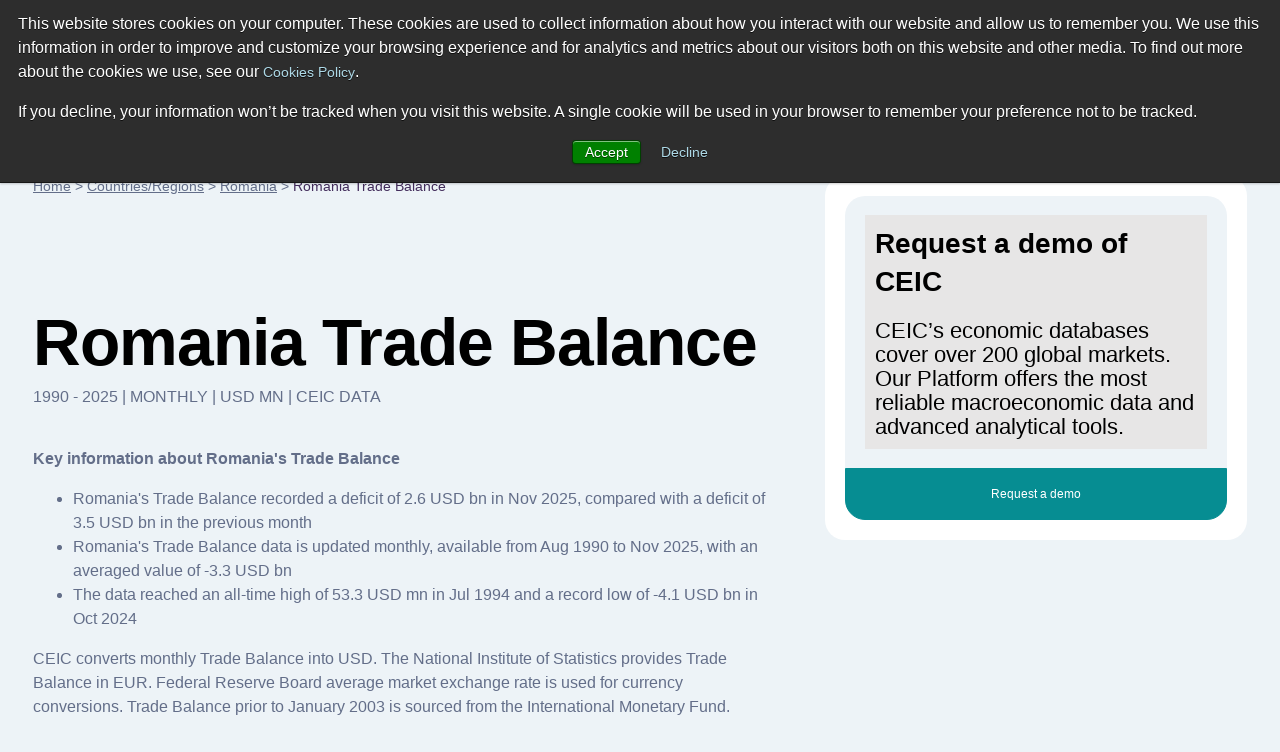

--- FILE ---
content_type: text/html; charset=utf-8
request_url: https://www.ceicdata.com/en/indicator/romania/trade-balance
body_size: 43931
content:
<!doctype html>
<html lang="en">
  <head>
    <!-- Required meta tags -->
    <meta name="viewport" content="width=device-width, initial-scale=1, shrink-to-fit=no">

        <!-- Wisepops -->
        <script>
            window.dataLayer =  window.dataLayer || [];
            window.dataLayer.push({"site_section":"indicators","page_type":"content page","page_name":"/ga-virtual/country-indicator/romania/trade-balance","page_language":"english"});
        </script>
        <meta charset="utf-8"/>
        <meta name="Generator" content="Drupal 8 (https://www.drupal.org)"/>
        <meta name="MobileOptimized" content="width"/>
        <meta name="HandheldFriendly" content="true"/>
        <link rel="shortcut icon" href="/themes/ceicdata/favicon.ico" type="image/vnd.microsoft.icon"/>
        <script>window.dataLayer = window.dataLayer || [];
            window.dataLayer.push({});</script>
        <script>(function (w, d, s, l, i) {

                w[l] = w[l] || [];
                w[l].push({'gtm.start': new Date().getTime(), event: 'gtm.js'});
                var f = d.getElementsByTagName(s)[0];
                var j = d.createElement(s);
                var dl = l != 'dataLayer' ? '&amp;l=' + l : '';
                j.src = '//www.googletagmanager.com/gtm.js?id=' + i + dl;
                j.async = true;
                f.parentNode.insertBefore(j, f);

            })(window, document, 'script', 'dataLayer', 'GTM-M86V6JT');</script>

        <script>window.dataLayer = window.dataLayer || [];
            window.dataLayer.push({});</script>

        <title>Romania Trade Balance [Up-to-date Chart & Data] | 1990 - 2026 | CEIC Data</title><meta name="description" content="Romania Trade Balance recorded a deficit of  2.6 USD bn in  Nov 2025, compared with a deficit of 3.5 USD bn in the previous month. Romania Trade Balance data is updated monthly, available from Aug 1990 to Nov 2025, with an averaged value of -3.3 USD bn. The data reached an all-time high of 53.3 USD mn in Jul 1994 and a record low of -4.1 USD bn in Oct 2024. CEIC converts monthly Trade Balance into USD. The National Institute of Statistics provides Trade Balance in EUR. Federal Reserve Board average market exchange rate is used for currency conversions. Trade Balance prior to January 2003 is sourced from the International Monetary Fund."><script type="application/ld+json">
            {
                "@context": "http://schema.org",
                "@type": "BreadcrumbList",
                "itemListElement": [
                    {
                        "@type": "ListItem",
                        "position": 1,
                        "item": {
                            "@id": "https://www.ceicdata.com/en",
                            "name": "Home"
                        }
                    },{
                        "@type": "ListItem",
                        "position": 2,
                        "item": {
                            "@id": "https://www.ceicdata.com/en/countries",
                            "name": "Countries/Regions"
                        }
                    },{
                        "@type": "ListItem",
                        "position": 3,
                        "item": {
                            "@id": "https://www.ceicdata.com/en/country/romania",
                            "name": "Romania"
                        }
                    },{
                        "@type": "ListItem",
                        "position": 4,
                        "item": {
                            "@id": "https://www.ceicdata.com/en/indicator/romania/trade-balance",
                            "name": "Romania Trade Balance"
                        }
                    }
                ]
            }
        </script><script type="application/ld+json">
            {
                "@context": "http://schema.org",
                "@type":"Article",
                "name": "Romania Trade Balance",
                "headline": "Romania Trade Balance",
                "datePublished": "Fri Jun 01 2018 05:22:15 GMT+0000 (Coordinated Universal Time)",
                "dateModified": "Fri Jun 01 2018 05:22:15 GMT+0000 (Coordinated Universal Time)",
                "url":"https://www.ceicdata.com/en/indicator/romania/trade-balance",
                "image":"https://www.ceicdata.com/datapage/charts/ipc_romania_trade-balance/?type=area&from=2024-12-01&to=2025-11-01&lang=en",
                
                "author": {
                    "@type":"Organization",
                    "name":"CEICdata.com",
                    "url": "https://www.ceicdata.com"
                },
                "publisher": {
                    "@type":"Organization",
                    "name":"CEICdata.com",
                    "url": "https://www.ceicdata.com",
                    "logo": {
                        "@type":"ImageObject",
                        "url": "https://www.ceicdata.com/themes/ceicdata/images/logo.png"
                    }
                },
                "mainEntityOfPage": {
                    "@type": "WebPage",
                    "@id": "https://www.ceicdata.com/en/indicator/romania/trade-balance"
                }
            }</script><script type="application/ld+json">
                {
                    "@context":"http://schema.org/",
                    "@type":"Dataset",
                    "name":"Romania Trade Balance",
                    "description":"<strong style='font-size:1rem;'>Key information about Romania's Trade Balance</strong><br><ul><li>Romania's Trade Balance recorded a deficit of  2.6 USD bn in  Nov 2025, compared with a deficit of 3.5 USD bn in the previous month</li><li>Romania's Trade Balance data is updated monthly, available from Aug 1990 to Nov 2025, with an averaged value of -3.3 USD bn </li><li>The data reached an all-time high of 53.3 USD mn in Jul 1994 and a record low of -4.1 USD bn in Oct 2024 </li></ul>CEIC converts monthly Trade Balance into USD. The National Institute of Statistics provides Trade Balance in EUR. Federal Reserve Board average market exchange rate is used for currency conversions. Trade Balance prior to January 2003 is sourced from the International Monetary Fund.<br><br><strong>Further information about Romania's Trade Balance</strong><br><br><ul><li>In the latest reports, Romania's Total Exports reached 9.7 USD bn in Nov 2025,   a decrease of  5.3% YoY (year-on-year) </li><li>Total Imports recorded 12.3 USD bn in  Nov 2025, a decrease of 5.3% YoY (year-on-year)</li></ul>",
                    "url":"https://www.ceicdata.com/en/indicator/romania/trade-balance",
                    "image":"https://www.ceicdata.com/datapage/charts/ipc_romania_trade-balance/?type=area&from=2024-12-01&to=2025-11-01&lang=en",
                    "keywords":["CEICdata > Global Economic Data > Romania > Trade Balance"],
                    "license" : "https://creativecommons.org/licenses/by/4.0",
                    "creator":{
                        "@type":"Organization",
                        "url": "https://www.ceicdata.com",
                        "name":"CEICdata.com",
                        "contactPoint":{
                            "@type":"ContactPoint",
                            "contactType": "customer service",
                            "url": "https://www.ceicdata.com/en/contact_us.htm",
                            "email":"info@ceicdata.com"
                        }
                    },
                    "includedInDataCatalog":{
                        "@type":"DataCatalog",
                        "name":"Romania | Economic Indicators, Historic Data & Forecasts | CEIC",
                        "url":"https://www.ceicdata.com/en/country/romania"
                    },
                    "temporalCoverage":"2024-12-01/2025-11-01",
                    "spatialCoverage":"Romania",
                    "variableMeasured":""
                }
            </script><link rel="alternate" hreflang="en" href="https://www.ceicdata.com/en/indicator/romania/trade-balance" /><link rel="alternate" hreflang="zh-hans" href="https://www.ceicdata.com/zh-hans/indicator/romania/trade-balance" /><link rel="alternate" hreflang="ja" href="https://www.ceicdata.com/ja/indicator/romania/trade-balance" /><link rel="alternate" hreflang="ko" href="https://www.ceicdata.com/ko/indicator/romania/trade-balance" /><link rel="alternate" hreflang="id" href="https://www.ceicdata.com/id/indicator/romania/trade-balance" /><link rel="alternate" hreflang="de" href="https://www.ceicdata.com/de/indicator/romania/trade-balance" /><link rel="alternate" hreflang="pt" href="https://www.ceicdata.com/pt/indicator/romania/trade-balance" />
        <link href="/themes/ceicdata/images/touch-icons/icon152.png" rel="apple-touch-icon" sizes="152x152"/>
        <link href="/themes/ceicdata/images/touch-icons/icon120.png" rel="apple-touch-icon" sizes="120x120"/>
        <link href="/themes/ceicdata/images/touch-icons/icon76.png" rel="apple-touch-icon" sizes="76x76"/>
        <link href="/themes/ceicdata/images/touch-icons/icon60.png" rel="apple-touch-icon" sizes="60x60"/>
        <link href="/themes/ceicdata/images/touch-icons/icon60.png" rel="shortcut icon"/>
        <link rel="author" href="https://plus.google.com/u/0/b/109656183085066342549/109656183085066342549/posts"/>
        <link rel="canonical" href="https://www.ceicdata.com/en/indicator/romania/trade-balance"/>

        <style>
            @charset "UTF-8";*,::after,::before{-webkit-box-sizing:border-box;box-sizing:border-box}html{font-family:sans-serif;line-height:1.15;-webkit-text-size-adjust:100%;-webkit-tap-highlight-color:transparent}#menu-lang:hover ul,article,aside,figcaption,figure,footer,header,hgroup,main,nav,section{display:block}body{margin:0;font-family:-apple-system,BlinkMacSystemFont,"Segoe UI",Roboto,"Helvetica Neue",Arial,sans-serif,"Apple Color Emoji","Segoe UI Emoji","Segoe UI Symbol","Noto Color Emoji";font-size:1rem;font-weight:400;line-height:1.5;text-align:left;background-color:#fff;color:#636e89;background:#edf3f7}[tabindex="-1"]:focus:not(:focus-visible){outline:0!important}hr{-webkit-box-sizing:content-box;box-sizing:content-box;height:0;overflow:visible}dl,h1,h2,h3,h4,h5,h6,ol,p,ul{margin-top:0;margin-bottom:.5rem}dl,ol,p,ul{margin-bottom:1rem}abbr[data-original-title],abbr[title]{-webkit-text-decoration:underline dotted;text-decoration:underline dotted;cursor:help;border-bottom:0;-webkit-text-decoration-skip-ink:none;text-decoration-skip-ink:none}address{margin-bottom:1rem;font-style:normal;line-height:inherit}ol ol,ol ul,ul ol,ul ul{margin-bottom:0}dt{font-weight:700}dd{margin-bottom:.5rem;margin-left:0}blockquote,figure{margin:0 0 1rem}b,strong{font-weight:bolder}small{font-size:80%}sub,sup{position:relative;font-size:75%;line-height:0;vertical-align:baseline}sub{bottom:-.25em}sup{top:-.5em}a,a:hover{text-decoration:underline}a{background-color:transparent;color:#636e89}a:hover{color:#0056b3}a:not([href]):not([class]),a:not([href]):not([class]):hover{color:inherit;text-decoration:none}code,kbd,pre,samp{font-family:SFMono-Regular,Menlo,Monaco,Consolas,"Liberation Mono","Courier New",monospace;font-size:1em}pre{margin-top:0;margin-bottom:1rem;overflow:auto;-ms-overflow-style:scrollbar}img,svg{vertical-align:middle}img{border-style:none}svg{overflow:hidden}table{border-collapse:collapse}caption{padding-top:.75rem;padding-bottom:.75rem;color:#6c757d;text-align:left;caption-side:bottom}th{text-align:inherit;text-align:-webkit-match-parent}label{display:inline-block;margin-bottom:.5rem}button{border-radius:0}button:focus{outline:1px dotted;outline:5px auto -webkit-focus-ring-color}button,input,optgroup,select,textarea{margin:0;font-family:inherit;font-size:inherit;line-height:inherit}button,input{overflow:visible}button,select{text-transform:none}.chart-block img,[role=button],button.btn{cursor:pointer}select{word-wrap:normal}[type=button],[type=reset],[type=submit],button{-webkit-appearance:button}[type=button]::-moz-focus-inner,[type=reset]::-moz-focus-inner,[type=submit]::-moz-focus-inner,button::-moz-focus-inner{padding:0;border-style:none}input[type=checkbox],input[type=radio]{-webkit-box-sizing:border-box;box-sizing:border-box;padding:0}textarea{overflow:auto;resize:vertical}fieldset{min-width:0;padding:0;margin:0;border:0}legend{display:block;width:100%;max-width:100%;padding:0;margin-bottom:.5rem;font-size:1.5rem;line-height:inherit;color:inherit;white-space:normal}progress{vertical-align:baseline}[type=number]::-webkit-inner-spin-button,[type=number]::-webkit-outer-spin-button{height:auto}[type=search]{outline-offset:-2px;-webkit-appearance:none}[type=search]::-webkit-search-decoration{-webkit-appearance:none}::-webkit-file-upload-button{font:inherit;-webkit-appearance:button}output{display:inline-block}summary{display:list-item;cursor:pointer}template{display:none}[hidden]{display:none!important}#wrapper{max-width:1920px}#header{padding:2.063rem 3.75rem;background:#fff}.ceic-logo{float:left;display:inline-block;width:7rem;height:2.125rem;margin:.5rem 0 0;background:url([data-uri]) 0 0 no-repeat;background-image:url(/datapage/images/ceic-logo.svg),none;background-repeat:no-repeat}#div-1,#div-2,.main-nav{float:left}#menu-lang ul,.main-nav ul{padding:0;margin:0}.main-nav li{float:left;margin:.6875rem 0 0 3.125rem;list-style:none}.main-nav a{font-size:.875rem;color:#000;text-decoration:none}.main-nav a:hover{color:#068d92}#div-search{position:relative;float:left;width:22%;margin:0 0 0 3.125rem}#div-search input{width:100%;height:2.875rem;padding:0 2.188rem 0 .9375rem;color:#b5bfca;font-size:.875rem;line-height:1.5rem;border-radius:.3125rem;border:solid #c7dae4 1px}.a-search{width:.9375rem;height:.9375rem;background:url([data-uri]) 0 0 no-repeat}#div-search .a-search{position:absolute;top:.9375rem;right:.9375rem}#div-search-m,#div-search-m input{display:none}#div-f-r{float:right}#menu-lang{position:relative;float:left;font-size:.625rem;padding:.875rem 0}#menu-lang #a-lang span{margin:0 .3125rem 0 0;vertical-align:bottom}#menu-lang ul{display:none;position:absolute;top:2.188rem;right:0;z-index:1000;width:10rem;border:solid #f2f9fd 1px;border-radius:.3125rem;-webkit-box-shadow:0 0 7px 0 #ebebef;box-shadow:0 0 7px 0 #ebebef}#menu-lang ul:before{position:absolute;top:-.4375rem;right:2rem;content:"";width:0;height:0;border-style:solid;border-width:0 6px 7px;border-color:transparent transparent #fff}#menu-lang li,#menu-lang-m li{display:block;line-height:1rem;border-bottom:solid #f2f9fd 1px}#menu-lang a,#menu-lang-m a{font-weight:700;color:#000;text-transform:uppercase;text-decoration:none}#menu-lang-m a{font-weight:400;font-size:.875rem}#menu-lang li a{display:block;padding:.625rem 1rem}#menu-lang-m li a{display:block;padding:1rem}#menu-lang li [class*=span-],#menu-lang-m li [class*=span-]{margin:0 .625rem 0 0;vertical-align:middle}#a-login{float:left;width:.875rem;height:1rem;margin:.875rem .9375rem 0 1.875rem;background:url([data-uri]) 0 0 no-repeat}#div-basket{float:left;position:relative;padding:.75rem .5rem 0 0}.a-basket{width:1rem;height:.9375rem;background:url([data-uri]) 0 0 no-repeat;display:inline-block!important}#div-f-r .btn-high{float:left;margin:0 0 0 1.563rem}.span-count{position:absolute;top:.625rem;right:.1875rem;width:.625rem;height:.625rem;line-height:.625rem;font-size:.5rem;text-align:center;color:#fff;background:#068d92;border-radius:.3125rem}.span-flag-cn,.span-flag-de,.span-flag-en,.span-flag-id,.span-flag-jp,.span-flag-kr,.span-flag-pr{width:1.688rem;height:1rem;background:url([data-uri]) 0 0 no-repeat}.span-flag-cn{background:url([data-uri]) 0 0 no-repeat}.span-flag-jp{background:url([data-uri]) 0 0 no-repeat}.span-flag-id{background:url([data-uri]) 0 0 no-repeat}.span-flag-kr{background:url([data-uri]) 0 0 no-repeat}.span-flag-de{background:url([data-uri]) 0 0 no-repeat}.span-flag-pr{background:url([data-uri]) 0 0 no-repeat}#main{max-width:1440px;margin:0 auto;padding:3.75rem 0 0}#left-col-7{float:left;width:61.111111%}#right-col-4{float:right;width:34.722222%;border-radius:1.25rem}#breadcrumb,#breadcrumb a{font-size:.875rem}#breadcrumb a{color:#636e89}#footer{padding:2.5rem 3.75rem;background:#392550}#footer,#footer .main-nav a{color:#fff}#footer-bottom{padding:7rem 10.13rem 0;font-size:.75rem;color:#c8aaea}#footer-bottom a{color:#c8aaea;margin:0 0 0 1.25rem!important}#div-1:after,#div-f-r:after,#div-links-2-cols:after,#div-prices:after,#footer:after,#get-data-title:after,#header:after,#main:after,.clearfix:after,.div-chart-btns-m:after,.div-cht-btn:after,.div-x-mob:after,.main-nav ul:after{display:block;clear:both;content:""}.d-t{display:table}.d-tr{display:table-row}.d-tc{display:table-cell!important}.d-b{display:block!important}.d-ib{display:inline-block!important}.f-l{float:left!important}.f-r{float:right!important}.p-r,h1 sup{position:relative}.pl-1{padding-left:1rem!important}.ml-10{margin-left:.625rem!important}.mlr-20{margin:0 1.25rem!important}.mr-30{margin-right:1.875rem!important}.mt-10{margin-top:.625rem!important}.mt-15{margin-top:.9375rem!important}.mt-20{margin-top:1.25rem!important}.mt-38{margin-top:2.375rem!important}.mt-55{margin-top:3.438rem!important}.mt-60{margin-top:3.75rem!important}.mt-80{margin-top:5rem!important}.mt-100{margin-top:6.25rem!important}.mt-110{margin-top:6.875rem!important}.mb-0{margin-bottom:0!important}.mb-10{margin-bottom:.625rem!important}.mb-18{margin-bottom:1.125rem!important}.mb-30{margin-bottom:1.875rem!important}.mb-40{margin-bottom:2.5rem!important}.mb-70{margin-bottom:4.375rem!important}.mb-120{margin-bottom:7.5rem!important}.mxw-530{max-width:530px}.mxw-560{max-width:560px}.mxw-88{max-width:88%}#cent-col-6 .mxw-88{max-width:88%;margin:0 auto}.w-33{width:33%!important}.w-100{width:100%!important}.mxw-100{max-width:100%!important}.nobr{white-space:nowrap}.ta-l{text-align:left!important}.ta-c,div#hs-eu-cookie-confirmation div#hs-en-cookie-confirmation-buttons-area{text-align:center!important}.ta-r{text-align:right!important}.tt-u{text-transform:uppercase!important}.va-t{vertical-align:top!important}.va-m{vertical-align:middle!important}.va-b{vertical-align:bottom!important}.fs-9{font-size:.5625rem!important}.fs-12{font-size:.75rem!important}.fs-28{font-size:1.75rem!important}h1,h2,h3,h4,h5{font-weight:600;color:#000}h1,h2,h2.fs-38{font-size:4.125rem;line-height:4.375rem;letter-spacing:-1px}h1 sup{top:-2.813rem;font-size:.875rem}h2,h2.fs-38{font-size:2.875rem;line-height:3.625rem}h1.fs-38,h2.fs-38{font-size:2.375rem;line-height:3rem}h2.fs-38 sub,h2.fs-38 sup{position:relative;font-size:.625rem}h2.fs-38 sup{top:-1.563rem}h2.fs-38 sub{top:-.625rem}h3,h4{font-size:1.75rem;line-height:2.375rem}h3 sup,h5,p{font-size:1rem}h3 sup{position:relative;top:-.8125rem}h4{font-size:1.25rem}h5,p{line-height:1.5rem}.btn,input[type=text],select{vertical-align:middle;font-size:.75rem;line-height:1rem;font-weight:500;color:#636e89;border:solid 1px #c7dae4;border-radius:.3125rem;background:0 0}select{color:#068d92;padding:.5625rem}.btn{padding:.6875rem 1.25rem .5625rem;display:inline-block}#footer-bottom a,.btn:hover,.datapage-plans-fixed-bottom .plans-container .plans-container-text a:hover{text-decoration:none}input[type=text]{width:auto;max-width:130px;padding:.625rem}#menu-lang ul,input[type=text].active{background:#fff}.btn-high{padding:1.063rem 1.5rem .9375rem}.btn-purple{color:#fff;border-color:#432d5c;background:#432d5c}.btn-purple:hover{background:#311a41}.btn-green{color:#fff;border-color:#068d92;background:#068d92}.btn-green:hover{background:#0e5168}.btn-ff{background:#fff}select option{color:#636e89}.sel-high{padding:1rem 1.25rem .875rem}.c-ff{color:#fff!important}.c-00{color:#000!important}.c-c7{color:#c7dae4}.c-grey{color:#636e89}.c-black{color:#000!important}.c-red{color:#cc0b0b!important}.c-red-2{color:#f76464!important}.c-green{color:#068d92!important}.c-purple{color:#432d5c!important}.c-blue{color:#0b54cc!important}.bgr-ff{background:#fff!important}.bgr-lblue{background:#edf3f7!important}.bgr-lblue-2{background:#d9e6ed}.bgr-lblue-3{background:#cfe1ea!important}.bgr-lblue-4{background:#c7dae4!important}.bgr-green{background:#068d92!important}.bgr-purple{background:#432d5c!important}.div-chart-btns .btn,.div-chart-btns input,.div-chart-btns select{margin-bottom:.625rem}.div-chart-btns-m{display:none}.rnd-sec-top{padding:1.188rem 1.25rem;border-radius:1.25rem 1.25rem 0 0}.rnd-sec-bot{cursor:pointer;font-size:.75rem;line-height:.8125rem;text-align:center;padding:1.16rem 1.125rem;margin:0 0 1.25rem;border-radius:0 0 1.25rem 1.25rem}.rnd-sec-bot:last-child{margin:0}.rnd-sec-bot.bgr-green{color:#fff}.dp-table,.dp-table-m{width:100%;border-collapse:collapse;text-align:left}.dp-table th,.dp-table-m th{padding:.125rem 1rem 1.125rem;font-size:.75rem;font-weight:400;color:#fff;text-transform:uppercase;background:#432d5c!important}.dp-table th:first-child,.dp-table-m th:first-child{border-top-left-radius:.3125rem}.dp-table th:last-child,.dp-table-m th:last-child{border-top-right-radius:.3125rem}.dp-table-m{display:none}.dp-table td,.dp-table-m td{padding:1.063rem 1rem 1.25rem;font-size:.875rem;border-top:solid #f8fafb 1px;border-bottom:solid #f8fafb 1px;background:#fff}.dp-table td:first-child{width:40%}.dp-table td:nth-child(2),.dp-table td:nth-child(3){width:20%}.dp-table-m td:first-child{width:50%}.dp-table-m td:nth-child(2){width:50%}.dp-table-auto td,.dp-table-m-auto td{width:auto!important}.a-search,.a-search-m{display:inline-block}.a-basket{}.a-basket-m,.a-close-m,.a-login,.a-login-m,.a-menu-m,.span-check,.span-check-big,.span-check-sm,.span-circle,.span-close,.span-count,.span-flag-cn,.span-flag-de,.span-flag-en,.span-flag-id,.span-flag-jp,.span-flag-kr,.span-flag-pr,.span-lock,.span-play,.span-value-down,.span-value-up,.span-x{display:inline-block}.span-value-down:before,.span-value-up:before{font-size:.8125rem}.span-value-down:before{content:"▼"!important}.span-value-up:before{content:"▲"!important}.div-bgr-1,.div-bgr-2{padding:2.5rem 1.563rem 1.563rem 2.5rem;min-height:19rem;border-radius:.625rem}.div-bgr-1{background:#068d92 url(/datapage/images/div-bgr-1.jpg) top right no-repeat}.div-bgr-2{background:#432d5c url(/datapage/images/div-bgr-2.png) top right no-repeat}#div-links-2-cols{padding:1.25rem;margin:0 0 7.5rem;border-radius:.625rem;background:#fff}#div-links-2-cols-empty{padding:0!important}#div-links-2-cols a{color:#068d92;font-size:.75rem;line-height:1.5rem}#div-links-l-col{float:left;width:48%}#div-links-r-col{float:right;width:48%}.span-play{position:relative;height:3.125rem;width:3.125rem;margin:0 .75rem 0 0;vertical-align:middle;border-radius:3.125rem;background-color:#432d5c}.span-play:after{position:absolute;top:1.063rem;left:1.188rem;content:"";width:0;height:0;border-style:solid;border-width:8px 0 8px 16px;border-color:transparent transparent transparent #fff}.div-checks{padding:1.563rem 0 0}.div-check{display:inline-block;margin:0 2rem 0 0;font-size:.75rem}.div-check:last-child{margin:0}.span-check{position:relative;width:1.125rem;height:1.125rem;margin:0 .375rem 0 0;vertical-align:middle;border-radius:1.125rem;background:#068d92}.span-check:after{position:absolute;top:.3125rem;left:.25rem;content:"";width:.625rem;height:.5rem;background:url([data-uri]) 0 0 no-repeat}.div-check-big{display:block;padding:.625rem 0 0;font-size:.75rem}.span-check-big{position:relative;width:1.563rem;height:1.563rem;margin:0 1.25rem 0 0;vertical-align:middle;border-radius:1.563rem;background:#068d92}.span-check-big:after{position:absolute;top:.4375rem;left:.375rem;content:"";width:.875rem;height:.75rem;background:url([data-uri]) 0 0 no-repeat}.div-check-sm{display:inline-block;padding:.3125rem 1.25rem 0 0;font-size:.625rem}.span-check-sm{position:relative;width:.75rem;height:.75rem;margin:0 .1875rem 0 0;vertical-align:middle;border-radius:.75rem;background:#068d92}.span-check-sm:after{position:absolute;top:.1875rem;left:.0625rem;content:"";width:.5625rem;height:.4375rem;background:url([data-uri]) 0 0 no-repeat}#cent-col-6{max-width:54%;margin:0 auto;margin-top:5rem;margin-bottom:5.625rem}.left-col-6-td,.right-col-6-td{display:table-cell;width:48%;padding:1.875rem;margin-bottom:7.5rem;border-radius:.625rem}.left-col-6-td.p-r{padding-bottom:6.25rem}.div-col-sep-td{display:table-cell;width:4%}.left-col-6{float:left;width:48%}.right-col-6{width:48%;float:right}.spec-pos-btn{position:absolute;bottom:4%;right:4%;width:92%!important}#div-prices{margin:1.5rem 0 0;padding:1.5rem 0 2.188rem;border-top:solid #18aab0 1px}.div-cht-steps .step-item,.step-item{position:relative}.div-cht-steps .step-item:before{content:" ";position:absolute;width:0%;height:.125rem;z-index:1;top:.5rem;bottom:0;background:#c7dae4}.div-cht-steps .step-item.active:before,.div-cht-steps .step-item.passed:before{background:#068d92}.step-item{display:table-cell;text-align:center;width:1rem}.step-item:first-of-type{text-align:left;width:auto}.step-item:last-of-type{text-align:right;width:auto}.step-item:first-of-type:before,.step-item:last-of-type:before{width:100%}.step-item:last-of-type:before{right:0}.span-circle{position:relative;z-index:2;width:1rem;height:1rem;background:#c7dae4;border-radius:.5rem}.div-cht-steps .active .span-circle,.div-cht-steps .passed .span-circle{color:#fff;background:#068d92}.step-item.active .d-ib{display:inline-block}.step-item.passed .d-ib{display:none}.span-cht-label{display:table-cell;width:33.3%;font-size:.75rem;text-align:center}.span-cht-label.active,.span-cht-label.passed{color:#000}.span-cht-label:first-of-type{text-align:left}.span-cht-label:last-of-type{text-align:right}.left-col-8,.right-col-3{float:left;width:67%;padding:1.875rem;border-radius:.625rem}.right-col-3{float:right;width:30.3%}.right-col-3 .btn-high{display:inline-block}.div-basket-item{padding:1.25rem 0 2.813rem;border-bottom:solid #dadada 1px}.div-basket-item:first-child,.right-col-3 .div-basket-item:first-child{padding-top:0}.right-col-3 .div-basket-item{padding:1.25rem 0;border-bottom:solid #ccc 1px}.span-big-excel{display:table-cell;vertical-align:top;width:4.625rem;height:4.25rem;background:url([data-uri]) 0 0 no-repeat}.span-small-excel{width:2.313rem;height:2.063rem;background:url([data-uri]) 0 0 no-repeat}.div-i-price,.div-item-info,.span-small-excel{display:table-cell;vertical-align:top}.div-item-info{position:relative;top:-.625rem;padding:0 1.25rem}.div-i-price{text-align:right;white-space:nowrap}.div-i-price h3{margin-bottom:3.125rem}.span-x{width:1.938rem;height:1.938rem;border-radius:.3125rem;border:solid #f76464 1px;background:url([data-uri]) center center no-repeat}.div-x-mob{display:none}.div-x-mob .span-x{float:right;margin-bottom:1.25rem}.div-t-price{padding:.4375rem 0 2.688rem}.right-col-3 .div-t-price{padding:.4375rem 0 .8125rem}.div-cht-btn{text-align:right}.p-w-90{width:90%!important;margin:0 auto;margin-bottom:1rem}#div-4{float:left;padding:0 0 0 3.125rem}#div-4 h4{color:#858585}#div-4 .span-lock{margin:0 .625rem 0 0}.span-lock{width:.8125rem;height:1rem;background:url([data-uri]) 0 0 no-repeat}#get-data{display:none}#get-data-title{padding:.9375rem 1.875rem}.span-arrow{height:.5rem;width:.875rem;margin-top:.3125rem;background:url([data-uri]) center center no-repeat}.expanded .span-arrow{background:url([data-uri]) center center no-repeat}#get-data-info{padding:1.563rem 1.875rem 1.875rem}#get-data-info .btn{width:100%;text-align:center}#get-data-info .btn.bgr-lblue{margin:.625rem 0 0;border:solid #edf3f7 1px}#rnd-sec-1{padding:1.25rem;background:#fff;border-radius:.625rem .625rem 0 0}#rnd-sec-2{padding:1.25rem;background:#edf3f7}#rnd-sec-3{padding:1.25rem;background:#fff;border-radius:0 0 .625rem .625rem}#div-btns-m{display:none;padding:1.875rem}#div-btns-m .btn-purple{width:100%}.span-close{width:.8125rem;height:.8125rem;background:url([data-uri]) center center no-repeat}@media (max-width:1559px){#footer,#header{padding:2.063rem 1.875rem}}@media (max-width:1500px){#main{max-width:1500px;padding:3.75rem 2.063rem 0}}@media (min-width:1200px) and (max-width:1419.98px){.main-nav li{margin:.6875rem 0 0 1.563rem}#div-search{margin:0 0 0 1.563rem}#footer-bottom{padding:7rem 8.563rem 0}#footer-bottom .d-tc{vertical-align:middle}#footer-bottom .d-tc:first-child{width:30%}}@media (min-width:1200px){#div-3{display:none}}@media (min-width:900px){.countries-lists,.indicators-lists{display:-webkit-box;display:-ms-flexbox;display:flex}.countries-column{-webkit-box-flex:1;-ms-flex:1 0 24.5%;flex:1 0 24.5%;margin:.25%}.indicators-column{-webkit-box-flex:1;-ms-flex:1 0 32%;flex:1 0 32%;margin:.5%}}@media (max-width:1199.98px){#div-basket,#div-f-r #a-login,#div-f-r .btn-high,#div-search,#menu-lang{display:none}#main{padding:2.5rem 1.875rem 0}#header{padding:0}#div-1{float:none;padding:.625rem 1.875rem;position:relative}.ceic-logo{width:5.75rem;height:1.75rem;margin:.625rem 0 0;background:url([data-uri]) 0 0 no-repeat;background-image:url(/datapage/images/ceic-logo.svg),none;background-repeat:no-repeat}.a-close-m,.a-menu-m,.a-search-m{float:right;width:3rem;height:3rem;margin:0 0 0 .5rem;border-radius:.3125rem}.a-menu-m{background:#432d5c url([data-uri]) center center no-repeat}.a-close-m{background:#432d5c url([data-uri]) center center no-repeat}#div-search-m{display:block;float:right;margin:0 0 0 .5rem}.a-search-m{margin:0;background:#c7dae4 url([data-uri]) center center no-repeat}#div-search-m.expanded{position:absolute;width:17.5rem;top:.625rem;right:5.375rem}#div-search-m.expanded input{display:block;width:100%;height:3rem;padding:0 2.188rem 0 .9375rem;color:#b5bfca;font-size:.625rem;line-height:1.5rem;border-radius:.3125rem;border:solid #c7dae4 1px}#div-search-m.expanded .a-search-m{position:absolute;top:0;right:0}#div-2{float:none;padding:1.875rem;background:#d9e6ed}#div-3{position:relative;padding:0 7.25rem 0 0}#menu-lang-m{max-width:12.38rem;border:solid #f2f9fd 1px;background:#fff;border-radius:.3125rem;-webkit-box-shadow:0 0 7px 0 #ebebef;box-shadow:0 0 7px 0 #ebebef}#menu-lang-m ul{padding:0;margin:0}#menu-lang-m li{list-style:none}#menu-lang-m a{text-decoration:none}#a-lang-m{display:block;padding:.8125rem 1rem;border-bottom:solid #f2f9fd 1px}#a-lang-m [class*=span-]{margin:0 .625rem 0 0;vertical-align:middle}#a-basket-m,#a-login-m{position:absolute;top:0;height:3.125rem}#a-login-m{right:0;background:#068d92 url([data-uri]) center center no-repeat}#a-basket-m{right:58px;background:#432d5c url([data-uri]) center center no-repeat}#header .main-nav{float:none;clear:both}#footer .main-nav li,#header .main-nav li{float:none;margin:0}#header .main-nav a{display:block;font-size:1.25rem;line-height:1.688rem;padding:.8125rem 0;background:url([data-uri]) center right no-repeat}#breadcrumb{display:none}#cent-col-6{margin-top:0;margin-bottom:2.5rem}#cent-col-6 .mt-38,#left-col-7 h1.mt-110{margin-top:0!important}#cent-col-6 h1{font-size:1.875rem;line-height:2.5rem;margin-bottom:.25rem}#cent-col-6 p,.div-bgr-1 .div-play,.div-bgr-1 p,.div-bgr-2 p,.left-col-6-td p,.right-col-6-td p,.table-buy .d-tc:first-child{font-size:.75rem;line-height:1.313rem}.div-bgr-1,.div-bgr-2{padding:1.563rem;min-height:14.56rem}.div-bgr-1.mt-60,.div-bgr-2.mt-60{margin-top:2.5rem!important}#div-links-2-cols{margin:2.5rem 0!important}.left-col-6-td p,.right-col-6-td p{margin-bottom:.5rem}.left-col-6-td p.c-00,.right-col-6-td p.c-00{font-size:.875rem;line-height:1.188rem;margin-bottom:.25rem}.left-col-6-td h3,.right-col-6-td h3{font-size:1rem;line-height:1.313rem;margin-bottom:0!important}.left-col-6-td h1,.right-col-6-td h1{font-size:2.375rem;line-height:3rem}h1 sup{top:-1rem}#div-prices h2.fs-38,#left-col-7 h1,h1.fs-38{font-size:1.875rem;line-height:2.5rem}h1.fs-38.mt-55.mb-40{margin:1.875rem 0 1.25rem!important}.div-item-info h3,.right-col-3 h3,h2.fs-38{font-size:1.25rem;line-height:2.375rem}.div-i-price h3,.div-t-price h3{font-size:1.563rem;line-height:2.375rem}#left-col-7 p,#right-col-4 p,.div-item-info p,.div-t-price h5,.left-col-6 p,.right-col-3 p{font-size:.75rem;line-height:1.313rem}.right-col-3 .div-basket-item{padding:1.313rem 0 .625rem;border-bottom:solid #ccc 1px}.right-col-3 .div-basket-item h3{line-height:1.6rem}.right-col-3 .div-i-price h3{margin-bottom:0}.span-check-big{width:1.125rem;height:1.125rem;margin:0 .75rem 0 0;border-radius:1.125rem}.span-check-big:after{top:.3125rem;left:.25rem;width:.625rem;height:.5rem;background:url([data-uri]) 0 0 no-repeat}#div-prices .fs-12{font-size:.625rem!important}#div-prices h2.fs-38 sup{top:-1.25rem}#left-col-7 h2,#right-col-4 .fs-28,#right-col-4 h3,.left-col-6 h2{font-size:1.25rem;line-height:1.688rem}#right-col-4 .fs-28{font-size:1.25rem!important}#left-col-7 .tt-u,#right-col-4 .rnd-sec-top .ta-r{font-size:.75rem}.left-col-6 h2{margin:0!important}#left-col-7 h2.mt-100,#left-col-7 h4.mt-80{margin-top:2.5rem!important}#left-col-7 h4{font-size:.875rem;line-height:1.25rem;font-weight:500}#left-col-7 h4.mb-30{margin-bottom:.625rem!important}#div-links-2-cols h4{font-size:1rem}#div-links-2-cols a{margin-bottom:.3125rem}.mb-120{margin-bottom:2.5rem!important}#footer{padding:1.875rem}#footer .ceic-logo{float:none;margin:0 0 1.563rem}#footer .main-nav{float:none}#footer .main-nav a{display:block;padding:.5rem 0}#footer-bottom{padding:0}#footer-bottom .d-t,#footer-bottom .d-tc{display:block!important}#footer-bottom .d-tc{text-align:left!important;padding:1.875rem 0 0}#footer-bottom .d-tc:first-child{padding:1.25rem 0 0}#footer-bottom a{display:block;margin:0!important;padding:.5rem 0}#footer-bottom a:first-child{padding-top:0}#footer-bottom a:last-child{padding-bottom:0}}@media (max-width:1024px){.span-big-excel{width:2.313rem;height:2.063rem;background:url([data-uri]) 0 0 no-repeat}.div-chart-btns .btn.btn-green.f-r{float:none!important}}@media (max-width:1023.98px){#left-col-7{float:none;width:100%}#right-col-4{display:none}#get-data{display:block}#rnd-sec-1 h3,#rnd-sec-2 h3,#rnd-sec-3 h3{font-size:1.25rem;line-height:1.688rem}#rnd-sec-1 p,#rnd-sec-2 p,#rnd-sec-3 p{font-size:.75rem;line-height:1.313rem}#rnd-sec-1 .fs-28,#rnd-sec-2 .fs-28{font-size:1.25rem!important;line-height:1.688rem}}@media (min-width:980px) and (max-width:1024px){.left-col-8{width:57%}.right-col-3{width:40.3%}}@media (max-width:979.98px){.left-col-8,.right-col-3{float:none;width:100%}.right-col-3{margin:1.25rem 0 0}.div-x-lg{display:none}.div-x-mob{display:block}.div-cht-btn .c-purple{float:left;margin:.9375rem 0 0!important}.div-cht-btn .btn-high{float:right}}@media (min-width:1024px) and (max-width:1199.98px){.div-bgr-1 .mxw-560,.div-bgr-2 .mxw-530{max-width:80%}}@media (min-width:767.98px) and (max-width:1199.98px){#div-btns-m .ta-c{display:inline-block;margin-bottom:0!important}#div-btns-m .btn-purple{width:auto}}@media (min-width:767.98px) and (max-width:1024px){#div-prices .f-l{width:50%!important}#div-prices .f-l:last-child{clear:both}}@media (max-width:767.98px){.div-col-sep-td,.left-col-6-td,.right-col-6-td{display:block;width:100%;margin-bottom:1.25rem}.left-col-6,.right-col-6{display:block;width:100%}#cent-col-6{max-width:90%}#div-links-l-col,#div-links-r-col{float:none;width:100%}.div-bgr-1 .mxw-560,.div-bgr-2 .mxw-530{max-width:80%}.dp-table{display:none}.dp-table-m{display:table}}@media (max-width:675px){.div-chart-btns{display:none}#div-btns-m,.div-chart-btns-m{display:block}}@media (max-width:576px){.div-basket-item{position:relative;padding:1.25rem 0}.span-big-excel{position:absolute;top:0}.div-item-info{padding:0 1.25rem 0 0}.right-col-3 .div-item-info{padding:0 1.25rem}.div-i-price{position:relative;top:-12px}.div-t-price .d-tc:first-child{vertical-align:top!important}}@media (max-width:515px){.table-buy,.table-buy .d-tc{display:block!important;width:100%}.table-buy .d-tc.ta-r{text-align:left!important;padding:1rem 0 0!important}}@media (max-width:500px){#div-search-m.expanded{top:.625rem;right:auto;left:1.875rem;margin:0}#cent-col-6,#cent-col-6 .mxw-88{max-width:100%}#div-prices .f-l{width:50%!important}#div-prices .f-l:last-child{clear:both}}@media (max-width:395.98px){#div-search-m.expanded{width:16.19rem}.btn-high{padding:.6875rem 1.25rem .5625rem}}.div-search-table .d-tc{padding:.5rem 1.25rem;background:#fff;border-bottom:solid #f8fafb 1px}.div-search-table .d-tc:first-child{width:10%}.div-search-table .d-tc:nth-child(2){width:40%}.div-search-table .d-tc:nth-child(3),.div-search-table .d-tc:nth-child(4){width:25%}.chart-calendar-btn,.continue-securely,div.basket-add-link .item-remove,div.search-page #search-results-loader,div.search-page form a{display:none}a.btn,a.btn-high,a.btn-high:focus,a.btn-high:hover,a.div-play,a.div-play:focus,a.div-play:hover,a.item-remove,a.item-remove:focus,a.item-remove:hover{text-decoration:none;color:#fff}div.basket-add-link .buy-button:focus,div.basket-add-link .buy-button:hover,div.basket-add-link .item-remove:focus,div.basket-add-link .item-remove:hover{text-decoration:none!important}div.basket-add-link .buy-button:focus.disabled-adding,div.basket-add-link .buy-button:hover.disabled-adding,div.basket-add-link .item-remove:focus.disabled-adding,div.basket-add-link .item-remove:hover.disabled-adding{text-decoration:line-through!important}div.basket-add-link .buy-button.disabled-adding{opacity:60%;text-decoration:line-through}div.basket-add-link .item-remove.disabled{opacity:60%}input.checkout-email{float:right;width:100%;height:2.875rem;padding:0 2.188rem 0 .9375rem;color:#b5bfca;font-size:.875rem;line-height:1.5rem;border-radius:.3125rem;border:solid #c7dae4 1px}.orphan-group-container .datapage-sidebar-item{padding:5px 0 5px 10px;margin:0 0 5px;line-height:14px;border-left:5px solid #0e5168;font-size:14px;font-weight:700;background-color:#fff;color:#0e5168;text-decoration:none;cursor:pointer}div.search-page h1{color:#858585;font-size:18px}div.search-page form{margin:0 0 1.125rem}div.search-page form span{vertical-align:middle}div.search-page form select{float:right;margin-left:20px;border-radius:3px;-webkit-box-shadow:inset -3px 3px 3px 0 rgba(0,0,0,.14);box-shadow:inset -3px 3px 3px 0 rgba(0,0,0,.14);border:solid 1px #7dbcda;padding:0;font-size:15px;font-weight:500;font-style:normal;font-stretch:normal;letter-spacing:.3px;color:#a1a1a1;width:42%;min-height:40px;line-height:40px}div.search-page .search-item-div{padding:10px;margin-bottom:.3125rem;background:#f0f0f0;font-family:"Helvetica Neue",Helvetica,Arial,sans-serif;font-size:14px}div.search-page .search-item-div div.d-tc{border-bottom:0;display:table-cell;margin:0;padding:.125rem 0;-webkit-box-sizing:border-box;box-sizing:border-box;font-weight:700;text-transform:uppercase;letter-spacing:.6px}div.search-page .search-item-div div.d-tc:first-child{width:12%}div.search-page .search-item-div div.d-tc:nth-child(2){width:82%;padding:.125rem}div.search-page .search-item-div div.d-tc:nth-child(3){position:relative;width:15%;min-width:10rem}div.search-page .search-item-div div.d-tc i.fa-globe{content:url([data-uri])}div.search-page .search-item-div a,div.search-page .search-item-div a:focus,div.search-page .search-item-div a:hover{text-decoration:none}.inner-wrapper-sticky{padding:1.25rem;border-radius:1.25rem;background:#fff}.hide{display:none}.a-block{display:block}.popup-chart-overlay{position:fixed;top:0;bottom:0;left:0;right:0;z-index:1000;overflow:auto;background:rgba(0,0,0,.7)}.popup-chart-overlay .popup-chart{width:calc(100% - 100px);height:calc(100% - 80px);min-height:500px;max-height:675px;max-width:1280px;margin:20px auto 0;padding:20px;background:#fff;position:relative;border:solid 1px #d4d1d3;border-radius:3px}.popup-chart-overlay .popup-chart .chart-block{height:100%}.popup-chart-overlay .popup-chart .chart-popup-close-button{position:absolute;top:10px;right:10px;height:20px;width:20px;color:gray;font-size:22px;cursor:pointer;background:url(/datapage/images/cross-icon.png) center no-repeat}@media (max-width:500px){#div-search-m.expanded{top:.625rem;right:auto;left:1.875rem;margin:0;position:absolute;width:17.5rem}}@media (max-width:1199.98px){#div-search-m.expanded,#div-search-mm{position:absolute;width:17.5rem}#div-search-mm{width:18.5rem;top:.625rem;right:6.375rem;float:right;margin:0 0 0 .5rem}#div-search-mm .a-search,#div-search-mm input{height:3rem;border-radius:.3125rem;display:block}#div-search-mm input{width:100%;padding:0 2.188rem 0 .9375rem;color:#b5bfca;font-size:.625rem;line-height:1.5rem;border:solid #c7dae4 1px}#div-search-mm .a-search{position:absolute;top:0;right:0;float:right;width:3rem;margin:0;background:#c7dae4 url([data-uri]) center center no-repeat}#div-2{float:none;padding:1.875rem;background:#d9e6ed;display:none}}.basket-item-download-loading{display:none}@media (max-width:675px){.div-chart-btns{display:block}.div-chart-btns a,.div-chart-btns button,.div-chart-btns input,.div-chart-btns select{display:none}.div-chart-btns a.buy-button{display:inline-block}}div#hs-eu-cookie-confirmation{position:absolute;left:0;top:0;width:100%;height:auto;background-color:#2d2d2d;border-bottom:1px solid gray;border-bottom:1px solid rgba(0,0,0,.5);-webkit-box-shadow:0 1px 2px rgba(0,0,0,.2);box-shadow:0 1px 2px rgba(0,0,0,.2);font-size:14px!important;line-height:18px!important;font-family:helvetica neue,helvetica,arial,sans!important;color:#fff!important;text-shadow:0 1px 0 rgba(0,0,0,.7)!important;text-align:left!important;z-index:100000000!important}div#hs-eu-cookie-confirmation a,div#hs-eu-cookie-confirmation a#hs-eu-confirmation-button{font-family:helvetica neue,helvetica,arial,sans!important;font-size:14px!important;font-weight:400!important;text-decoration:none!important}div#hs-eu-cookie-confirmation a{color:#add8e6!important;background:0 0!important;border:0!important}div#hs-eu-cookie-confirmation a#hs-eu-confirmation-button{margin-right:16px!important;padding:4px 12px!important;background-color:green!important;display:inline-block!important;border:1px solid gray!important;border:1px solid rgba(0,0,0,.5)!important;background-image:-webkit-gradient(linear,left top,left bottom,from(transparent),to(rgba(0,0,0,.2)));background-image:linear-gradient(top,transparent,rgba(0,0,0,.2));border-radius:4px;-webkit-box-shadow:0 1px 2px rgba(0,0,0,.2),inset 0 1px 0 rgba(255,255,255,.5);box-shadow:0 1px 2px rgba(0,0,0,.2),inset 0 1px 0 rgba(255,255,255,.5);line-height:14px!important;color:#fff!important;text-shadow:0 1px 0 rgba(0,0,0,.5)!important}div#hs-eu-cookie-confirmation div#hs-eu-cookie-confirmation-inner{padding:12px 18px 18px}@media screen and (max-width:1200px){.span-count{top:-.375rem;right:3.1875rem}}@media screen and (max-width:690px){div.search-page form select{margin-left:10px;width:32%}div.search-page .div-search-table .d-tc{padding:.5rem 1.25rem;background:#fff;border-bottom:solid #f8fafb 1px}div.search-page .div-search-table .d-tc:first-child{width:18%}div.search-page .div-search-table .d-tc a{word-break:break-word}div.search-page .div-search-table .d-tc span.span-globe{word-break:break-all}}@media screen and (max-width:480px){div#hs-eu-cookie-confirmation div#hs-eu-cookie-confirmation-inner{padding:8px 14px 14px!important}div#hs-eu-cookie-confirmation{font-size:12px!important}.mobile.footer-fixed{position:fixed;bottom:0;z-index:99;display:block;width:100%;left:0;right:0}.mobile.footer-fixed p{margin-top:0!important;margin-bottom:0!important;width:50%;margin-right:0;display:block;float:left}.mobile.footer-fixed p a.buy,.mobile.footer-fixed p a.exp{font-size:15px;font-weight:200;font-style:normal;font-stretch:normal;text-align:center;color:#fff;height:51px;display:block;line-height:51px;text-decoration:none;outline:0}.mobile.footer-fixed p a.buy{letter-spacing:.3px;background-color:#733b82;width:100%;vertical-align:middle;float:right;margin-top:0}.mobile.footer-fixed p a.exp{background-color:#4d2965}.datapage-plans-fixed-bottom{display:none!important}}@media screen and (min-width:481px){.mobile.footer-fixed{display:none}}.datapage-plans-fixed-bottom{position:fixed;bottom:0;left:0;width:100%;z-index:999;display:none;color:#000;background-color:#f0f0f0;font-family:"Helvetica";padding-bottom:5px}.datapage-plans-fixed-bottom .plans-container{margin:0;width:100%}.datapage-plans-fixed-bottom .plans-container div{margin-top:0;margin-bottom:0}.datapage-plans-fixed-bottom .plans-container .plans-text-left{float:left}.datapage-plans-fixed-bottom .plans-container .plans-text-left a{background-color:#0e5268!important}.datapage-plans-fixed-bottom .plans-container .plans-text-right{float:right}.datapage-plans-fixed-bottom .plans-container .plans-text-right a{background-color:#792d83!important}.datapage-plans-fixed-bottom .plans-container .plans-container-button-buy,.datapage-plans-fixed-bottom .plans-container .plans-container-button-demo,.datapage-plans-fixed-bottom .plans-container .plans-container-text{display:inline-block}.datapage-plans-fixed-bottom .plans-container .plans-container-text{padding:0;width:50%;text-align:center}.datapage-plans-fixed-bottom .plans-container .plans-container-text .plans-container-small-text{font-size:12px;padding-top:5px}.datapage-plans-fixed-bottom .plans-container .plans-container-text a{min-width:160px;font-size:13px;text-decoration:none;border-radius:5px;color:#fff;text-transform:uppercase;padding:5px;background:inherit}.datapage-sidebar .datapage-sidebar-item{cursor:pointer;margin:10px 0;background-color:#edf3f7;padding:5px;text-decoration:underline}.not-sticky{padding:1.25rem;border-radius:1.25rem;background:#fff}
        </style>
        <link rel="stylesheet" href="/datapage/css/style.min.css?version=1.1.54"/>

  </head>
  <body data-lang="en">
  <div id="hs-eu-cookie-confirmation" class="" data-nosnippet="" style="display: none;">
      <div id="hs-eu-cookie-confirmation-inner">
          <div id="hs-eu-policy-wording"><p>This website stores cookies on your computer. These cookies are used to collect information about how you interact with our website and allow us to remember you. We use this information in order to improve and customize your browsing experience and for analytics and metrics about our visitors both on this website and other media. To find out more about the cookies we use, see our <a href="https://www.ceicdata.com/en/cookies" target="_blank">Cookies Policy</a>.</p></div>
          <p id="hs-eu-cookie-disclaimer">If you decline, your information won’t be tracked when you visit this website. A single cookie will be used in your browser to remember your preference not to be tracked.</p>
          <div id="hs-en-cookie-confirmation-buttons-area">

              <a href="javascript:void(0);" id="hs-eu-confirmation-button" role="button">
                  Accept
              </a>
              <a href="javascript:void(0);" id="hs-eu-decline-button" role="button">Decline</a>
          </div>
      </div>
  </div>
    <div id="wrapper">
<header id="header">
        <div id="div-1">
          <a class="ceic-logo" href="https://www.ceicdata.com/en" title=""></a>
          <a class="a-close-m js-btn-click" id="js-a-close-m" style="display: none;" href="javascript: void(0);" title=""></a>
          <a class="a-menu-m" href="javascript: void(0);" title=""></a>
          <!-- below is the variant for the expanded version of the search -->
          <!-- div id="div-search-m" class="expanded" -->
            <div id="div-search-m">
                <a class="a-search-m" href="javascript:;" id="js-search-button-m" title=""></a>
            </div>
            <div id="div-search-mm" style="display: none;">
                <input type="search" name="search_query_m" class="search-container-m" id="search_query_m" placeholder="Search data, eg China Real GDP..." />
                <a class="a-search" onClick="ga('send', 'event', 'Search-Function', 'Search-Click', 'Top-Bar-Search');" href="javascript:;" id="btnSubmit-m" ></a>
            </div>
        </div><!-- div-1 -->

        <div id="div-2">
          <div id="div-3">
            <div id="menu-lang-m">
              <a id="a-lang-m" href="/"><span class="span-flag-en"></span>ENG</a>
              <ul style="display: none;">
                  
                    <li><a href="/en/indicator/romania/trade-balance" title=""><span class="span-flag-en"></span>English</a></li>
                    <li><a href="/zh-hans/indicator/romania/trade-balance" title=""><span class="span-flag-cn"></span>Chinese</a></li>
                    <li><a href="/ja/indicator/romania/trade-balance" title=""><span class="span-flag-jp"></span>Japanese</a></li>
                    <li><a href="/id/indicator/romania/trade-balance" title=""><span class="span-flag-id"></span>Indonesian</a></li>
                    <li><a href="/ko/indicator/romania/trade-balance" title=""><span class="span-flag-kr"></span>Korean</a></li>
                    <li><a href="/de/indicator/romania/trade-balance" title=""><span class="span-flag-de"></span>German</a></li>
                    <li><a href="/pt/indicator/romania/trade-balance" title=""><span class="span-flag-pr"></span>Portuguese</a></li>
                  
              </ul>
            </div>
          </div><!-- div-3 -->
          <nav class="main-nav">
            <ul>
              <li><a href="/en/countries" title="">Countries/Regions</a></li>
              <li><a href="/en/indicators" title="">Indicators</a></li>
              <li><a href="/en/products" title="">Products</a></li>
              <li><a href="/en/our-insights" title="">Our insights</a></li>
              <li><a href="/en/about-us" title="">About</a></li>
            </ul>
          </nav>
        </div><!-- div-2 -->
        <div id="div-search">
<!--          <input type="search" class="search-query" value="" id="search_query" placeholder="Search data, eg China Real GDP…" />-->
<!--          <a class="a-search btnSubmit" href="javascript: void(0);" title=""></a>-->
        </div>
        <div id="div-f-r">
          <div id="menu-lang">
            
                <a id="a-lang" href="/" title=""><span class="span-flag-en"></span>ENG</a>
            
            
            
            
            
            
            
            <ul>
                
                    <li><a href="/en/indicator/romania/trade-balance" title=""><span class="span-flag-en"></span>English</a></li>
                    <li><a href="/zh-hans/indicator/romania/trade-balance" title=""><span class="span-flag-cn"></span>中文</a></li>
                    <li><a href="/ja/indicator/romania/trade-balance" title=""><span class="span-flag-jp"></span>日本語</a></li>
                    <li><a href="/ko/indicator/romania/trade-balance" title=""><span class="span-flag-kr"></span>한국어</a></li>
                    <li><a href="/id/indicator/romania/trade-balance" title=""><span class="span-flag-id"></span>Indonesian</a></li>
                    <li><a href="/de/indicator/romania/trade-balance" title=""><span class="span-flag-de"></span>Deutsche</a></li>
                    <li><a href="/pt/indicator/romania/trade-balance" title=""><span class="span-flag-pr"></span>Português</a></li>
                
            </ul>
          </div>
          <a href="https://insights.ceicdata.com/login" title="" id="a-login"></a>
<!--          <div id="div-basket">-->
<!--            <a class="a-basket basket-link" href="/datapage/en/basket" title=""></a>-->
<!--            <span class="span-count">0</span>-->
<!--          </div>-->
          <a href="/en/ceic-request-a-demo" class="btn btn-green btn-high">Request a demo</a>
        </div><!-- div-f-r -->
      </header>
      <main id="main">
      <div id="ipc_page_identifier_div"></div>


<div class="clearfix">
    <div id="left-col-7">

        <div id="breadcrumb">
    
    
        
        
            <a href="/en">Home</a> > 
        
    
        
        
            <a href="/en/countries">Countries/Regions</a> > 
        
    
        
        
            <a href="/en/country/romania">Romania</a> > 
        
    
        
        
            <span class="c-purple">Romania Trade Balance</span>
        
    
</div>

        <h1 class="mt-110 datapage-header">Romania Trade Balance</h1>

        <div class="tt-u">1990 - 2025 | Monthly | USD mn | CEIC Data</div>

        
            <p class="mxw-88 mt-38"><strong style='font-size:1rem;'>Key information about Romania's Trade Balance</strong><br><ul><li>Romania's Trade Balance recorded a deficit of  2.6 USD bn in  Nov 2025, compared with a deficit of 3.5 USD bn in the previous month</li><li>Romania's Trade Balance data is updated monthly, available from Aug 1990 to Nov 2025, with an averaged value of -3.3 USD bn </li><li>The data reached an all-time high of 53.3 USD mn in Jul 1994 and a record low of -4.1 USD bn in Oct 2024 </li></ul>CEIC converts monthly Trade Balance into USD. The National Institute of Statistics provides Trade Balance in EUR. Federal Reserve Board average market exchange rate is used for currency conversions. Trade Balance prior to January 2003 is sourced from the International Monetary Fund.<br><br><strong>Further information about Romania's Trade Balance</strong><br><br><ul><li>In the latest reports, Romania's Total Exports reached 9.7 USD bn in Nov 2025,   a decrease of  5.3% YoY (year-on-year) </li><li>Total Imports recorded 12.3 USD bn in  Nov 2025, a decrease of 5.3% YoY (year-on-year)</li></ul>
        <p>
            

            
        <h4 class="mt-80 mb-30">View Romania's Trade Balance from Aug 1990 to Nov 2025 in the chart:</h4>
        
        <div class="popup-chart-overlay hide">
            <div class="popup-chart"
                 data-start="1990-08-01"
                 data-end="2025-11-01"
                 data-start-default="2024-12-01"
                 data-end-default="2025-11-01">
                <div class="chart-popup-close-button"></div>
                <div class="div-chart-btns chart-btns mb-30 basket-add-link js-chart-dates-block"
                     data-empty-error="Dates can't be blank"
                     data-value-error="The End date must be greater than the Start date">
                    <input type="hidden" class="chart-base-link" value="/datapage/charts/ipc_romania_trade-balance">
                    <button class="btn chart-calendar-btn js-chart-calendar-btn">
                        <i class="fa fa-calendar" aria-hidden="true"></i>
                    </button>
                    
                        <button class="btn btn-ff plr-16 chart-period-btn js-chart-period-btn"
                                data-period="max">max</button>
                    
                        <button class="btn  plr-16 chart-period-btn js-chart-period-btn"
                                data-period="1y">1y</button>
                    
                        <button class="btn  plr-16 chart-period-btn js-chart-period-btn"
                                data-period="5y">5y</button>
                    
                        <button class="btn  plr-16 chart-period-btn js-chart-period-btn"
                                data-period="10y">10y</button>
                    
                    <select class="chart-type-select">
                        
                            <option value="bar">bar</option>
                        
                            <option value="line">line</option>
                        
                            <option value="area">area</option>
                        
                            <option value="spline">spline</option>
                        
                            <option value="areaspline">areaspline</option>
                        
                            <option value="column">column</option>
                        
                    </select>
                    <input type="text"
                           class="active date-picker chart-date-from"
                           data-min-date="1990-08-01"
                           data-max-date="2025-11-01"
                           value="1990-08-01">
                    <input type="text"
                           class="date-picker chart-date-to"
                           data-min-date="1990-08-01"
                           data-max-date="2025-11-01"
                           value="2025-11-01">
                    <button class="btn btn-purple chart-apply-dates-btn">Apply</button>
                    <a id="buy-ipc-main" class="btn btn-green f-r" style="margin-right: 20px;" href="https://www.ceicdata.com/en/plan">
                        Get this data
                    </a>
                </div>
                <div class="w-100 charts-container has-loading">
                    <img class="w-100" alt=""/>
                    <div class="charts-container has-loading w-100" data-lang="en">
                        <div class="datapage-chart js-datapage-chart-error" style="display: none">
                            <span class="error-text">There is no data available for your selected dates.</span>
                        </div>
                        <i class="fa fa-spinner fa-pulse fa-2x fa-fw loading js-chart-image-loading" aria-hidden="true"
                           style="display: none;"></i>
                        
                            <img class="w-100" src="https://www.ceicdata.com/datapage/charts/ipc_romania_trade-balance/?type=area&from=2024-12-01&to=2025-11-01&lang=en" alt="Romania Trade Balance">
                        
                    </div>
                </div>
            </div>
        </div>
        <div class="chart-block"
             data-start="1990-08-01"
             data-end="2025-11-01"
             data-start-default="2024-12-01"
             data-end-default="2025-11-01" >
            <div class="div-chart-btns chart-btns mb-30 basket-add-link js-chart-dates-block"
                 data-empty-error="Dates can't be blank"
                 data-value-error="The End date must be greater than the Start date">
                <input type="hidden" class="chart-base-link" value="/datapage/charts/ipc_romania_trade-balance">
                <button class="btn chart-calendar-btn js-chart-calendar-btn">
                    <i class="fa fa-calendar" aria-hidden="true"></i>
                </button>
                
                    <button class="btn btn-ff plr-16 chart-period-btn js-chart-period-btn"
                            data-period="max">max</button>
                
                    <button class="btn  plr-16 chart-period-btn js-chart-period-btn"
                            data-period="1y">1y</button>
                
                    <button class="btn  plr-16 chart-period-btn js-chart-period-btn"
                            data-period="5y">5y</button>
                
                    <button class="btn  plr-16 chart-period-btn js-chart-period-btn"
                            data-period="10y">10y</button>
                
                <select class="chart-type-select">
                    
                        <option value="bar">bar</option>
                    
                        <option value="line">line</option>
                    
                        <option value="area">area</option>
                    
                        <option value="spline">spline</option>
                    
                        <option value="areaspline">areaspline</option>
                    
                        <option value="column">column</option>
                    
                </select>
                <input type="text"
                       class="active date-picker chart-date-from"
                       data-min-date="1990-08-01"
                       data-max-date="2025-11-01"
                       value="1990-08-01">
                <input type="text"
                       class="date-picker chart-date-to"
                       data-min-date="1990-08-01"
                       data-max-date="2025-11-01"
                       value="2025-11-01">
                <button class="btn btn-purple chart-apply-dates-btn">Apply</button>
                <a id="buy-ipc-main" class="btn btn-green f-r" style="margin-right: 20px;" href="https://www.ceicdata.com/en/plan">
                    Get this data
                </a>
            </div>
            <div class="charts-container has-loading w-100" data-lang="en">
                <div class="datapage-chart js-datapage-chart-error" style="display: none">
                    <span class="error-text">There is no data available for your selected dates.</span>
                </div>
                <i class="fa fa-spinner fa-pulse fa-2x fa-fw loading js-chart-image-loading" aria-hidden="true"
                   style="display: none;"></i>
                
                    <img class="w-100" src="https://www.ceicdata.com/datapage/charts/ipc_romania_trade-balance/?type=area&from=2024-12-01&to=2025-11-01&lang=en" alt="Romania Trade Balance">
                
            </div>
        </div>

        <h4 class="mt-80 mb-30">
            
                What was Romania's Trade Balance in Nov 2025?
            
        </h4>
        
            <p>Romania's Trade Balance recorded a deficit of  2.6 USD bn in  Nov 2025, compared with a deficit of 3.5 USD bn in the previous month See the table below for more data.</p>
        

        

        <table class="dp-table dp-table-auto">
            <thead>
            <tr>
                
                <th>
                    Last
                </th>
                <th>
                    Previous
                </th>
                <th>
                    Min
                </th>
                <th>
                    Max
                </th>
                <th>
                    Unit
                </th>
                <th>
                    Frequency
                </th>
                <th>
                    Range
                </th>
            </tr>
            </thead>
            <tbody>
            
            
            

                <tr>
                    
                    <td>
                        
                        <span class="c-green">
            <span class="value span-value-up">
            </span> -2,613.1
        </span>
                        <span class="d-b pl-1 fs-9">Nov 2025</span>
                    </td>
                    <td>
                        
                        <span class="c-red">
            <span class="value span-value-down">
            </span> -3,514.9
        </span>
                        <span class="d-b pl-1 fs-9">Oct 2025</span>
                    </td>
                    <td>
                        -4,063.7
                        <span class="d-b fs-9">Oct 2024</span>
                    </td>
                    <td>
                        53.3
                        <span class="d-b fs-9">Jul 1994</span>
                    </td>
                    <td>
                        
                        USD mn
                    </td>
                    
                    
                    <td>
                        monthly
                    </td>
                    <td>
                        Aug 1990 - Nov 2025
                    </td>
                </tr>
            
            </tbody>
        </table>


    
            <h2 class="mt-100">Trade Balance by Country Comparison</h2>
<!--            <h4>Buy Selected Data</h4>-->
<!--            <div class="table-buy d-t w-100 mb-30">-->
<!--                <div class="d-tc va-b">-->
<!--                    Includes Trade Balance on 116 economies standardised by CEIC. Instant access to full history data in excel.-->
<!--                </div>-->
<!--                <div class="d-tc va-b ta-r basket-add-link">-->
<!--                    <a id="ipc-regions-add"-->
<!--                       class="btn btn-green btn-high nobr buy-button buy-button-ipc-main buy-button"-->
<!--                       href="javascript: void(0);"-->
<!--                       data-lang="en"-->
<!--                       data-type="ipc"-->
<!--                       data-table="first"-->
<!--                       data-region="all"-->
<!--                       data-id="5b10d8071847a66e4ec78bfc">-->
<!--                        Buy for $99-->
<!--                    </a>-->
<!--                    <a id="ipc-regions-remove" class="btn btn-green btn-high nobr item-remove disabled"-->
<!--                       disabled="disabled" href="javascript: void(0);"-->
<!--                       data-id="5b10d8071847a66e4ec78bfc"-->
<!--                       data-type="ipc"-->
<!--                       data-table="first"-->
<!--                       data-region="all"-->
<!--                       data-lang="en">-->
<!--                        Added to Basket-->
<!--                    </a>-->
<!--                </div>-->
<!--            </div>-->

            <div id="ipc-table-countries">

                
                
                <table class="dp-table">
                    <thead>
                    <tr>
                        
                            <th>
                                country/region
                            </th>
                        
                        <th>
                            Last
                        </th>
                        <th>
                            Frequency
                        </th>
                        <th>
                            Range
                        </th>
                    </tr>
                    </thead>
                    
                        <tbody>
                        
                        

                        
                            
                                
                                    <tr>
                                        
                                            
                                            
                                            <td>
                                                
                                                <a href="/en/indicator/albania/trade-balance" data-region="Europe and Central Asia">
                                                    Albania (USD mn)
                                                </a>
                                            </td>
                                        
                                        <td>
                                            
                                            <span class="c-green">
                <span class="value span-value-up">
                </span> -515.1
            </span>
                                            <span class="d-b pl-1 fs-9">Nov 2025</span>
                                        </td>
                                        
                                        
                                        <td>
                                            monthly
                                        </td>
                                        <td>
                                            Oct 1998 - Nov 2025
                                        </td>
                                    </tr>
                                
                            
                                
                                    <tr>
                                        
                                            
                                            
                                            <td>
                                                
                                                <a href="/en/indicator/algeria/trade-balance" data-region="Middle East and Africa">
                                                    Algeria (USD mn)
                                                </a>
                                            </td>
                                        
                                        <td>
                                            
                                            <span class="c-green">
                <span class="value span-value-up">
                </span> -274.8
            </span>
                                            <span class="d-b pl-1 fs-9">Mar 2020</span>
                                        </td>
                                        
                                        
                                        <td>
                                            monthly
                                        </td>
                                        <td>
                                            Jan 2000 - Mar 2020
                                        </td>
                                    </tr>
                                
                            
                                
                                    <tr>
                                        
                                            
                                            
                                            <td>
                                                
                                                <a href="/en/indicator/argentina/trade-balance" data-region="North and South America">
                                                    Argentina (USD mn)
                                                </a>
                                            </td>
                                        
                                        <td>
                                            
                                            <span class="c-green">
                <span class="value span-value-up">
                </span> 2,333.1
            </span>
                                            <span class="d-b pl-1 fs-9">Nov 2025</span>
                                        </td>
                                        
                                        
                                        <td>
                                            monthly
                                        </td>
                                        <td>
                                            Jan 1991 - Nov 2025
                                        </td>
                                    </tr>
                                
                            
                                
                                    <tr>
                                        
                                            
                                            
                                            <td>
                                                
                                                <a href="/en/indicator/armenia/trade-balance" data-region="Europe and Central Asia">
                                                    Armenia (USD mn)
                                                </a>
                                            </td>
                                        
                                        <td>
                                            
                                            <span class="c-red">
                <span class="value span-value-down">
                </span> -477.2
            </span>
                                            <span class="d-b pl-1 fs-9">Nov 2025</span>
                                        </td>
                                        
                                        
                                        <td>
                                            monthly
                                        </td>
                                        <td>
                                            Nov 1995 - Nov 2025
                                        </td>
                                    </tr>
                                
                            
                                
                                    <tr>
                                        
                                            
                                            
                                            <td>
                                                
                                                <a href="/en/indicator/australia/trade-balance" data-region="Asia and Oceania">
                                                    Australia (USD mn)
                                                </a>
                                            </td>
                                        
                                        <td>
                                            
                                            <span class="c-red">
                <span class="value span-value-down">
                </span> 1,909.0
            </span>
                                            <span class="d-b pl-1 fs-9">Nov 2025</span>
                                        </td>
                                        
                                        
                                        <td>
                                            monthly
                                        </td>
                                        <td>
                                            Jul 1971 - Nov 2025
                                        </td>
                                    </tr>
                                
                            
                                
                                    <tr>
                                        
                                            
                                            
                                            <td>
                                                
                                                <a href="/en/indicator/austria/trade-balance" data-region="Europe and Central Asia">
                                                    Austria (USD mn)
                                                </a>
                                            </td>
                                        
                                        <td>
                                            
                                            <span class="c-green">
                <span class="value span-value-up">
                </span> -270.9
            </span>
                                            <span class="d-b pl-1 fs-9">Sep 2025</span>
                                        </td>
                                        
                                        
                                        <td>
                                            monthly
                                        </td>
                                        <td>
                                            Jan 1957 - Sep 2025
                                        </td>
                                    </tr>
                                
                            
                                
                                    <tr>
                                        
                                            
                                            
                                            <td>
                                                
                                                <a href="/en/indicator/azerbaijan/trade-balance" data-region="Europe and Central Asia">
                                                    Azerbaijan (USD mn)
                                                </a>
                                            </td>
                                        
                                        <td>
                                            
                                            <span class="c-green">
                <span class="value span-value-up">
                </span> 536.5
            </span>
                                            <span class="d-b pl-1 fs-9">Oct 2025</span>
                                        </td>
                                        
                                        
                                        <td>
                                            monthly
                                        </td>
                                        <td>
                                            Jan 2000 - Oct 2025
                                        </td>
                                    </tr>
                                
                            
                                
                                    <tr>
                                        
                                            
                                            
                                            <td>
                                                
                                                <a href="/en/indicator/bahrain/trade-balance" data-region="Middle East and Africa">
                                                    Bahrain (USD mn)
                                                </a>
                                            </td>
                                        
                                        <td>
                                            
                                            <span class="c-red">
                <span class="value span-value-down">
                </span> 3,607.2
            </span>
                                            <span class="d-b pl-1 fs-9">2024</span>
                                        </td>
                                        
                                        
                                        <td>
                                            yearly
                                        </td>
                                        <td>
                                            1966 - 2024
                                        </td>
                                    </tr>
                                
                            
                                
                                    <tr>
                                        
                                            
                                            
                                            <td>
                                                
                                                <a href="/en/indicator/bangladesh/trade-balance" data-region="Asia and Oceania">
                                                    Bangladesh (USD mn)
                                                </a>
                                            </td>
                                        
                                        <td>
                                            
                                            <span class="c-red">
                <span class="value span-value-down">
                </span> -1,799.0
            </span>
                                            <span class="d-b pl-1 fs-9">Oct 2025</span>
                                        </td>
                                        
                                        
                                        <td>
                                            monthly
                                        </td>
                                        <td>
                                            Jul 1986 - Oct 2025
                                        </td>
                                    </tr>
                                
                            
                                
                                    <tr>
                                        
                                            
                                            
                                            <td>
                                                
                                                <a href="/en/indicator/belarus/trade-balance" data-region="Europe and Central Asia">
                                                    Belarus (USD mn)
                                                </a>
                                            </td>
                                        
                                        <td>
                                            
                                            <span class="c-green">
                <span class="value span-value-up">
                </span> -177.9
            </span>
                                            <span class="d-b pl-1 fs-9">Oct 2025</span>
                                        </td>
                                        
                                        
                                        <td>
                                            monthly
                                        </td>
                                        <td>
                                            Jan 2000 - Oct 2025
                                        </td>
                                    </tr>
                                
                            
                                
                                    <tr>
                                        
                                            
                                            
                                            <td>
                                                
                                                <a href="/en/indicator/belgium/trade-balance" data-region="Europe and Central Asia">
                                                    Belgium (USD mn)
                                                </a>
                                            </td>
                                        
                                        <td>
                                            
                                            <span class="c-green">
                <span class="value span-value-up">
                </span> 3,897.9
            </span>
                                            <span class="d-b pl-1 fs-9">Oct 2025</span>
                                        </td>
                                        
                                        
                                        <td>
                                            monthly
                                        </td>
                                        <td>
                                            Jan 1993 - Oct 2025
                                        </td>
                                    </tr>
                                
                            
                                
                                    <tr>
                                        
                                            
                                            
                                            <td>
                                                
                                                <a href="/en/indicator/bolivia/trade-balance" data-region="North and South America">
                                                    Bolivia (USD mn)
                                                </a>
                                            </td>
                                        
                                        <td>
                                            
                                            <span class="c-red">
                <span class="value span-value-down">
                </span> 14.1
            </span>
                                            <span class="d-b pl-1 fs-9">Oct 2025</span>
                                        </td>
                                        
                                        
                                        <td>
                                            monthly
                                        </td>
                                        <td>
                                            Oct 1994 - Oct 2025
                                        </td>
                                    </tr>
                                
                            
                                
                                    <tr>
                                        
                                            
                                            
                                            <td>
                                                
                                                <a href="/en/indicator/bosnia-and-herzegovina/trade-balance" data-region="Europe and Central Asia">
                                                    Bosnia and Herzegovina (USD mn)
                                                </a>
                                            </td>
                                        
                                        <td>
                                            
                                            <span class="c-green">
                <span class="value span-value-up">
                </span> -660.5
            </span>
                                            <span class="d-b pl-1 fs-9">Nov 2025</span>
                                        </td>
                                        
                                        
                                        <td>
                                            monthly
                                        </td>
                                        <td>
                                            Jan 2000 - Nov 2025
                                        </td>
                                    </tr>
                                
                            
                                
                                    <tr>
                                        
                                            
                                            
                                            <td>
                                                
                                                <a href="/en/indicator/botswana/trade-balance" data-region="Middle East and Africa">
                                                    Botswana (USD mn)
                                                </a>
                                            </td>
                                        
                                        <td>
                                            
                                            <span class="c-red">
                <span class="value span-value-down">
                </span> -275.2
            </span>
                                            <span class="d-b pl-1 fs-9">Oct 2025</span>
                                        </td>
                                        
                                        
                                        <td>
                                            monthly
                                        </td>
                                        <td>
                                            Jan 2001 - Oct 2025
                                        </td>
                                    </tr>
                                
                            
                                
                                    <tr>
                                        
                                            
                                            
                                            <td>
                                                
                                                <a href="/en/indicator/brazil/trade-balance" data-region="North and South America">
                                                    Brazil (USD mn)
                                                </a>
                                            </td>
                                        
                                        <td>
                                            
                                            <span class="c-green">
                <span class="value span-value-up">
                </span> 9,633.2
            </span>
                                            <span class="d-b pl-1 fs-9">Dec 2025</span>
                                        </td>
                                        
                                        
                                        <td>
                                            monthly
                                        </td>
                                        <td>
                                            Jan 1959 - Dec 2025
                                        </td>
                                    </tr>
                                
                            
                                
                                    <tr>
                                        
                                            
                                            
                                            <td>
                                                
                                                <a href="/en/indicator/brunei/trade-balance" data-region="Asia and Oceania">
                                                    Brunei (USD mn)
                                                </a>
                                            </td>
                                        
                                        <td>
                                            
                                            <span class="c-green">
                <span class="value span-value-up">
                </span> 422.6
            </span>
                                            <span class="d-b pl-1 fs-9">Oct 2025</span>
                                        </td>
                                        
                                        
                                        <td>
                                            monthly
                                        </td>
                                        <td>
                                            Jan 2010 - Oct 2025
                                        </td>
                                    </tr>
                                
                            
                                
                                    <tr>
                                        
                                            
                                            
                                            <td>
                                                
                                                <a href="/en/indicator/bulgaria/trade-balance" data-region="Europe and Central Asia">
                                                    Bulgaria (USD mn)
                                                </a>
                                            </td>
                                        
                                        <td>
                                            
                                            <span class="c-red">
                <span class="value span-value-down">
                </span> -1,407.2
            </span>
                                            <span class="d-b pl-1 fs-9">Oct 2025</span>
                                        </td>
                                        
                                        
                                        <td>
                                            monthly
                                        </td>
                                        <td>
                                            Jan 1995 - Oct 2025
                                        </td>
                                    </tr>
                                
                            
                                
                                    <tr>
                                        
                                            
                                            
                                            <td>
                                                
                                                <a href="/en/indicator/cambodia/trade-balance" data-region="Asia and Oceania">
                                                    Cambodia (USD mn)
                                                </a>
                                            </td>
                                        
                                        <td>
                                            
                                            <span class="c-green">
                <span class="value span-value-up">
                </span> -316.1
            </span>
                                            <span class="d-b pl-1 fs-9">Dec 2025</span>
                                        </td>
                                        
                                        
                                        <td>
                                            monthly
                                        </td>
                                        <td>
                                            Jan 2010 - Dec 2025
                                        </td>
                                    </tr>
                                
                            
                                
                                    <tr>
                                        
                                            
                                            
                                            <td>
                                                
                                                <a href="/en/indicator/canada/trade-balance" data-region="North and South America">
                                                    Canada (USD mn)
                                                </a>
                                            </td>
                                        
                                        <td>
                                            
                                            <span class="c-red">
                <span class="value span-value-down">
                </span> -416.9
            </span>
                                            <span class="d-b pl-1 fs-9">Oct 2025</span>
                                        </td>
                                        
                                        
                                        <td>
                                            monthly
                                        </td>
                                        <td>
                                            Jan 1988 - Oct 2025
                                        </td>
                                    </tr>
                                
                            
                                
                                    <tr>
                                        
                                            
                                            
                                            <td>
                                                
                                                <a href="/en/indicator/chile/trade-balance" data-region="North and South America">
                                                    Chile (USD mn)
                                                </a>
                                            </td>
                                        
                                        <td>
                                            
                                            <span class="c-green">
                <span class="value span-value-up">
                </span> 3,594.2
            </span>
                                            <span class="d-b pl-1 fs-9">Dec 2025</span>
                                        </td>
                                        
                                        
                                        <td>
                                            monthly
                                        </td>
                                        <td>
                                            Jan 1968 - Dec 2025
                                        </td>
                                    </tr>
                                
                            
                                
                                    <tr>
                                        
                                            
                                            
                                            <td>
                                                
                                                <a href="/en/indicator/china/trade-balance" data-region="Asia and Oceania">
                                                    China (USD mn)
                                                </a>
                                            </td>
                                        
                                        <td>
                                            
                                            <span class="c-green">
                <span class="value span-value-up">
                </span> 111,675.9
            </span>
                                            <span class="d-b pl-1 fs-9">Nov 2025</span>
                                        </td>
                                        
                                        
                                        <td>
                                            monthly
                                        </td>
                                        <td>
                                            Jan 1992 - Nov 2025
                                        </td>
                                    </tr>
                                
                            
                                
                                    <tr>
                                        
                                            
                                            
                                            <td>
                                                
                                                <a href="/en/indicator/colombia/trade-balance" data-region="North and South America">
                                                    Colombia (USD mn)
                                                </a>
                                            </td>
                                        
                                        <td>
                                            
                                            <span class="c-red">
                <span class="value span-value-down">
                </span> -2,282.8
            </span>
                                            <span class="d-b pl-1 fs-9">Oct 2025</span>
                                        </td>
                                        
                                        
                                        <td>
                                            monthly
                                        </td>
                                        <td>
                                            Jan 1958 - Oct 2025
                                        </td>
                                    </tr>
                                
                            
                                
                                    <tr>
                                        
                                            
                                            
                                            <td>
                                                
                                                <a href="/en/indicator/croatia/trade-balance" data-region="Europe and Central Asia">
                                                    Croatia (USD mn)
                                                </a>
                                            </td>
                                        
                                        <td>
                                            
                                            <span class="c-green">
                <span class="value span-value-up">
                </span> -1,731.0
            </span>
                                            <span class="d-b pl-1 fs-9">Oct 2025</span>
                                        </td>
                                        
                                        
                                        <td>
                                            monthly
                                        </td>
                                        <td>
                                            Jan 1993 - Oct 2025
                                        </td>
                                    </tr>
                                
                            
                                
                                    <tr>
                                        
                                            
                                            
                                            <td>
                                                
                                                <a href="/en/indicator/cyprus/trade-balance" data-region="Europe and Central Asia">
                                                    Cyprus (USD mn)
                                                </a>
                                            </td>
                                        
                                        <td>
                                            
                                            <span class="c-green">
                <span class="value span-value-up">
                </span> -729.6
            </span>
                                            <span class="d-b pl-1 fs-9">Nov 2025</span>
                                        </td>
                                        
                                        
                                        <td>
                                            monthly
                                        </td>
                                        <td>
                                            Jan 1957 - Nov 2025
                                        </td>
                                    </tr>
                                
                            
                                
                                    <tr>
                                        
                                            
                                            
                                            <td>
                                                
                                                <a href="/en/indicator/czech-republic/trade-balance" data-region="Europe and Central Asia">
                                                    Czech Republic (USD mn)
                                                </a>
                                            </td>
                                        
                                        <td>
                                            
                                            <span class="c-red">
                <span class="value span-value-down">
                </span> 2,076.1
            </span>
                                            <span class="d-b pl-1 fs-9">Nov 2025</span>
                                        </td>
                                        
                                        
                                        <td>
                                            monthly
                                        </td>
                                        <td>
                                            Jan 1996 - Nov 2025
                                        </td>
                                    </tr>
                                
                            
                                
                                    <tr>
                                        
                                            
                                            
                                            <td>
                                                
                                                <a href="/en/indicator/denmark/trade-balance" data-region="Europe and Central Asia">
                                                    Denmark (USD mn)
                                                </a>
                                            </td>
                                        
                                        <td>
                                            
                                            <span class="c-green">
                <span class="value span-value-up">
                </span> 4,357.3
            </span>
                                            <span class="d-b pl-1 fs-9">Nov 2025</span>
                                        </td>
                                        
                                        
                                        <td>
                                            monthly
                                        </td>
                                        <td>
                                            Jan 1997 - Nov 2025
                                        </td>
                                    </tr>
                                
                            
                                
                                    <tr>
                                        
                                            
                                            
                                            <td>
                                                
                                                <a href="/en/indicator/ecuador/trade-balance" data-region="North and South America">
                                                    Ecuador (USD mn)
                                                </a>
                                            </td>
                                        
                                        <td>
                                            
                                            <span class="c-green">
                <span class="value span-value-up">
                </span> 361.5
            </span>
                                            <span class="d-b pl-1 fs-9">Oct 2025</span>
                                        </td>
                                        
                                        
                                        <td>
                                            monthly
                                        </td>
                                        <td>
                                            Mar 1992 - Oct 2025
                                        </td>
                                    </tr>
                                
                            
                                
                                    <tr>
                                        
                                            
                                            
                                            <td>
                                                
                                                <a href="/en/indicator/egypt/trade-balance" data-region="Middle East and Africa">
                                                    Egypt (USD mn)
                                                </a>
                                            </td>
                                        
                                        <td>
                                            
                                            <span class="c-green">
                <span class="value span-value-up">
                </span> -3,174.0
            </span>
                                            <span class="d-b pl-1 fs-9">Oct 2025</span>
                                        </td>
                                        
                                        
                                        <td>
                                            monthly
                                        </td>
                                        <td>
                                            Jan 1957 - Oct 2025
                                        </td>
                                    </tr>
                                
                            
                                
                                    <tr>
                                        
                                            
                                            
                                            <td>
                                                
                                                <a href="/en/indicator/estonia/trade-balance" data-region="Europe and Central Asia">
                                                    Estonia (USD mn)
                                                </a>
                                            </td>
                                        
                                        <td>
                                            
                                            <span class="c-green">
                <span class="value span-value-up">
                </span> -344.0
            </span>
                                            <span class="d-b pl-1 fs-9">Nov 2025</span>
                                        </td>
                                        
                                        
                                        <td>
                                            monthly
                                        </td>
                                        <td>
                                            Jan 1993 - Nov 2025
                                        </td>
                                    </tr>
                                
                            
                                
                                    <tr>
                                        
                                            
                                            
                                            <td>
                                                
                                                <a href="/en/indicator/european-union/trade-balance" data-region="Europe and Central Asia">
                                                    European Union (USD mn)
                                                </a>
                                            </td>
                                        
                                        <td>
                                            
                                            <span class="c-red">
                <span class="value span-value-down">
                </span> 13,705.3
            </span>
                                            <span class="d-b pl-1 fs-9">Oct 2025</span>
                                        </td>
                                        
                                        
                                        <td>
                                            monthly
                                        </td>
                                        <td>
                                            Jan 2002 - Oct 2025
                                        </td>
                                    </tr>
                                
                            
                                
                                    <tr>
                                        
                                            
                                            
                                            <td>
                                                
                                                <a href="/en/indicator/finland/trade-balance" data-region="Europe and Central Asia">
                                                    Finland (USD mn)
                                                </a>
                                            </td>
                                        
                                        <td>
                                            
                                            <span class="c-green">
                <span class="value span-value-up">
                </span> 186.3
            </span>
                                            <span class="d-b pl-1 fs-9">Oct 2025</span>
                                        </td>
                                        
                                        
                                        <td>
                                            monthly
                                        </td>
                                        <td>
                                            Jan 1992 - Oct 2025
                                        </td>
                                    </tr>
                                
                            
                                
                                    <tr>
                                        
                                            
                                            
                                            <td>
                                                
                                                <a href="/en/indicator/france/trade-balance" data-region="Europe and Central Asia">
                                                    France (USD mn)
                                                </a>
                                            </td>
                                        
                                        <td>
                                            
                                            <span class="c-red">
                <span class="value span-value-down">
                </span> -7,719.6
            </span>
                                            <span class="d-b pl-1 fs-9">Sep 2025</span>
                                        </td>
                                        
                                        
                                        <td>
                                            monthly
                                        </td>
                                        <td>
                                            Jan 2000 - Sep 2025
                                        </td>
                                    </tr>
                                
                            
                                
                                    <tr>
                                        
                                            
                                            
                                            <td>
                                                
                                                <a href="/en/indicator/georgia/trade-balance" data-region="Europe and Central Asia">
                                                    Georgia (USD mn)
                                                </a>
                                            </td>
                                        
                                        <td>
                                            
                                            <span class="c-green">
                <span class="value span-value-up">
                </span> -675.3
            </span>
                                            <span class="d-b pl-1 fs-9">Nov 2025</span>
                                        </td>
                                        
                                        
                                        <td>
                                            monthly
                                        </td>
                                        <td>
                                            Jan 1995 - Nov 2025
                                        </td>
                                    </tr>
                                
                            
                                
                                    <tr>
                                        
                                            
                                            
                                            <td>
                                                
                                                <a href="/en/indicator/germany/trade-balance" data-region="Europe and Central Asia">
                                                    Germany (USD mn)
                                                </a>
                                            </td>
                                        
                                        <td>
                                            
                                            <span class="c-red">
                <span class="value span-value-down">
                </span> 15,094.7
            </span>
                                            <span class="d-b pl-1 fs-9">Nov 2025</span>
                                        </td>
                                        
                                        
                                        <td>
                                            monthly
                                        </td>
                                        <td>
                                            Jan 1957 - Nov 2025
                                        </td>
                                    </tr>
                                
                            
                                
                                    <tr>
                                        
                                            
                                            
                                            <td>
                                                
                                                <a href="/en/indicator/ghana/trade-balance" data-region="Middle East and Africa">
                                                    Ghana (USD mn)
                                                </a>
                                            </td>
                                        
                                        <td>
                                            
                                            <span class="c-green">
                <span class="value span-value-up">
                </span> 1,084.1
            </span>
                                            <span class="d-b pl-1 fs-9">Oct 2025</span>
                                        </td>
                                        
                                        
                                        <td>
                                            monthly
                                        </td>
                                        <td>
                                            Mar 2005 - Oct 2025
                                        </td>
                                    </tr>
                                
                            
                                
                                    <tr>
                                        
                                            
                                            
                                            <td>
                                                
                                                <a href="/en/indicator/greece/trade-balance" data-region="Europe and Central Asia">
                                                    Greece (USD mn)
                                                </a>
                                            </td>
                                        
                                        <td>
                                            
                                            <span class="c-red">
                <span class="value span-value-down">
                </span> -3,237.1
            </span>
                                            <span class="d-b pl-1 fs-9">Nov 2025</span>
                                        </td>
                                        
                                        
                                        <td>
                                            monthly
                                        </td>
                                        <td>
                                            Jan 2002 - Nov 2025
                                        </td>
                                    </tr>
                                
                            
                                
                                    <tr>
                                        
                                            
                                            
                                            <td>
                                                
                                                <a href="/en/indicator/hong-kong/trade-balance" data-region="Asia and Oceania">
                                                    Hong Kong SAR, China (USD mn)
                                                </a>
                                            </td>
                                        
                                        <td>
                                            
                                            <span class="c-red">
                <span class="value span-value-down">
                </span> -6,237.9
            </span>
                                            <span class="d-b pl-1 fs-9">Nov 2025</span>
                                        </td>
                                        
                                        
                                        <td>
                                            monthly
                                        </td>
                                        <td>
                                            Jan 1957 - Nov 2025
                                        </td>
                                    </tr>
                                
                            
                                
                                    <tr>
                                        
                                            
                                            
                                            <td>
                                                
                                                <a href="/en/indicator/hungary/trade-balance" data-region="Europe and Central Asia">
                                                    Hungary (USD mn)
                                                </a>
                                            </td>
                                        
                                        <td>
                                            
                                            <span class="c-red">
                <span class="value span-value-down">
                </span> 40.5
            </span>
                                            <span class="d-b pl-1 fs-9">Nov 2025</span>
                                        </td>
                                        
                                        
                                        <td>
                                            monthly
                                        </td>
                                        <td>
                                            Jan 1976 - Nov 2025
                                        </td>
                                    </tr>
                                
                            
                                
                                    <tr>
                                        
                                            
                                            
                                            <td>
                                                
                                                <a href="/en/indicator/iceland/trade-balance" data-region="Europe and Central Asia">
                                                    Iceland (USD mn)
                                                </a>
                                            </td>
                                        
                                        <td>
                                            
                                            <span class="c-red">
                <span class="value span-value-down">
                </span> -321.7
            </span>
                                            <span class="d-b pl-1 fs-9">Dec 2025</span>
                                        </td>
                                        
                                        
                                        <td>
                                            monthly
                                        </td>
                                        <td>
                                            Jan 1957 - Dec 2025
                                        </td>
                                    </tr>
                                
                            
                                
                                    <tr>
                                        
                                            
                                            
                                            <td>
                                                
                                                <a href="/en/indicator/india/trade-balance" data-region="Asia and Oceania">
                                                    India (USD mn)
                                                </a>
                                            </td>
                                        
                                        <td>
                                            
                                            <span class="c-green">
                <span class="value span-value-up">
                </span> -24,530.0
            </span>
                                            <span class="d-b pl-1 fs-9">Nov 2025</span>
                                        </td>
                                        
                                        
                                        <td>
                                            monthly
                                        </td>
                                        <td>
                                            Jan 1957 - Nov 2025
                                        </td>
                                    </tr>
                                
                            
                                
                                    <tr>
                                        
                                            
                                            
                                            <td>
                                                
                                                <a href="/en/indicator/indonesia/trade-balance" data-region="Asia and Oceania">
                                                    Indonesia (USD mn)
                                                </a>
                                            </td>
                                        
                                        <td>
                                            
                                            <span class="c-green">
                <span class="value span-value-up">
                </span> 2,662.3
            </span>
                                            <span class="d-b pl-1 fs-9">Nov 2025</span>
                                        </td>
                                        
                                        
                                        <td>
                                            monthly
                                        </td>
                                        <td>
                                            Jan 1967 - Nov 2025
                                        </td>
                                    </tr>
                                
                            
                                
                                    <tr>
                                        
                                            
                                            
                                            <td>
                                                
                                                <a href="/en/indicator/iran/trade-balance" data-region="Middle East and Africa">
                                                    Iran (USD mn)
                                                </a>
                                            </td>
                                        
                                        <td>
                                            
                                            <span class="c-green">
                <span class="value span-value-up">
                </span> 43,142.0
            </span>
                                            <span class="d-b pl-1 fs-9">2024</span>
                                        </td>
                                        
                                        
                                        <td>
                                            yearly
                                        </td>
                                        <td>
                                            1948 - 2024
                                        </td>
                                    </tr>
                                
                            
                                
                                    <tr>
                                        
                                            
                                            
                                            <td>
                                                
                                                <a href="/en/indicator/ireland/trade-balance" data-region="Europe and Central Asia">
                                                    Ireland (USD mn)
                                                </a>
                                            </td>
                                        
                                        <td>
                                            
                                            <span class="c-red">
                <span class="value span-value-down">
                </span> 4,997.8
            </span>
                                            <span class="d-b pl-1 fs-9">Oct 2025</span>
                                        </td>
                                        
                                        
                                        <td>
                                            monthly
                                        </td>
                                        <td>
                                            Jan 1970 - Oct 2025
                                        </td>
                                    </tr>
                                
                            
                                
                                    <tr>
                                        
                                            
                                            
                                            <td>
                                                
                                                <a href="/en/indicator/israel/trade-balance" data-region="Middle East and Africa">
                                                    Israel (USD mn)
                                                </a>
                                            </td>
                                        
                                        <td>
                                            
                                            <span class="c-red">
                <span class="value span-value-down">
                </span> -3,247.2
            </span>
                                            <span class="d-b pl-1 fs-9">Nov 2025</span>
                                        </td>
                                        
                                        
                                        <td>
                                            monthly
                                        </td>
                                        <td>
                                            Jan 1988 - Nov 2025
                                        </td>
                                    </tr>
                                
                            
                                
                                    <tr>
                                        
                                            
                                            
                                            <td>
                                                
                                                <a href="/en/indicator/italy/trade-balance" data-region="Europe and Central Asia">
                                                    Italy (USD mn)
                                                </a>
                                            </td>
                                        
                                        <td>
                                            
                                            <span class="c-red">
                <span class="value span-value-down">
                </span> 3,226.9
            </span>
                                            <span class="d-b pl-1 fs-9">Oct 2025</span>
                                        </td>
                                        
                                        
                                        <td>
                                            monthly
                                        </td>
                                        <td>
                                            Jan 1993 - Oct 2025
                                        </td>
                                    </tr>
                                
                            
                                
                                    <tr>
                                        
                                            
                                            
                                            <td>
                                                
                                                <a href="/en/indicator/ivory-coast/trade-balance" data-region="Middle East and Africa">
                                                    Ivory Coast (USD mn)
                                                </a>
                                            </td>
                                        
                                        <td>
                                            
                                            <span class="c-green">
                <span class="value span-value-up">
                </span> 611.8
            </span>
                                            <span class="d-b pl-1 fs-9">Sep 2025</span>
                                        </td>
                                        
                                        
                                        <td>
                                            monthly
                                        </td>
                                        <td>
                                            Jan 1981 - Sep 2025
                                        </td>
                                    </tr>
                                
                            
                                
                                    <tr>
                                        
                                            
                                            
                                            <td>
                                                
                                                <a href="/en/indicator/japan/trade-balance" data-region="Asia and Oceania">
                                                    Japan (USD mn)
                                                </a>
                                            </td>
                                        
                                        <td>
                                            
                                            <span class="c-green">
                <span class="value span-value-up">
                </span> -27.9
            </span>
                                            <span class="d-b pl-1 fs-9">Oct 2025</span>
                                        </td>
                                        
                                        
                                        <td>
                                            monthly
                                        </td>
                                        <td>
                                            Apr 1995 - Oct 2025
                                        </td>
                                    </tr>
                                
                            
                                
                                    <tr>
                                        
                                            
                                            
                                            <td>
                                                
                                                <a href="/en/indicator/jordan/trade-balance" data-region="Middle East and Africa">
                                                    Jordan (USD mn)
                                                </a>
                                            </td>
                                        
                                        <td>
                                            
                                            <span class="c-red">
                <span class="value span-value-down">
                </span> -2,062.2
            </span>
                                            <span class="d-b pl-1 fs-9">Oct 2025</span>
                                        </td>
                                        
                                        
                                        <td>
                                            monthly
                                        </td>
                                        <td>
                                            Jan 1972 - Oct 2025
                                        </td>
                                    </tr>
                                
                            
                                
                                    <tr>
                                        
                                            
                                            
                                            <td>
                                                
                                                <a href="/en/indicator/kazakhstan/trade-balance" data-region="Europe and Central Asia">
                                                    Kazakhstan (USD mn)
                                                </a>
                                            </td>
                                        
                                        <td>
                                            
                                            <span class="c-red">
                <span class="value span-value-down">
                </span> 1,274.9
            </span>
                                            <span class="d-b pl-1 fs-9">Oct 2025</span>
                                        </td>
                                        
                                        
                                        <td>
                                            monthly
                                        </td>
                                        <td>
                                            Sep 1995 - Oct 2025
                                        </td>
                                    </tr>
                                
                            
                                
                                    <tr>
                                        
                                            
                                            
                                            <td>
                                                
                                                <a href="/en/indicator/kenya/trade-balance" data-region="Middle East and Africa">
                                                    Kenya (USD mn)
                                                </a>
                                            </td>
                                        
                                        <td>
                                            
                                            <span class="c-green">
                <span class="value span-value-up">
                </span> -1,129.9
            </span>
                                            <span class="d-b pl-1 fs-9">Nov 2025</span>
                                        </td>
                                        
                                        
                                        <td>
                                            monthly
                                        </td>
                                        <td>
                                            Oct 1992 - Nov 2025
                                        </td>
                                    </tr>
                                
                            
                                
                                    <tr>
                                        
                                            
                                            
                                            <td>
                                                
                                                <a href="/en/indicator/korea/trade-balance" data-region="Asia and Oceania">
                                                    South Korea (USD mn)
                                                </a>
                                            </td>
                                        
                                        <td>
                                            
                                            <span class="c-green">
                <span class="value span-value-up">
                </span> 12,180.0
            </span>
                                            <span class="d-b pl-1 fs-9">Dec 2025</span>
                                        </td>
                                        
                                        
                                        <td>
                                            monthly
                                        </td>
                                        <td>
                                            Jan 1966 - Dec 2025
                                        </td>
                                    </tr>
                                
                            
                                
                                    <tr>
                                        
                                            
                                            
                                            <td>
                                                
                                                <a href="/en/indicator/kosovo/trade-balance" data-region="Europe and Central Asia">
                                                    Kosovo (USD mn)
                                                </a>
                                            </td>
                                        
                                        <td>
                                            
                                            <span class="c-red">
                <span class="value span-value-down">
                </span> -617.0
            </span>
                                            <span class="d-b pl-1 fs-9">Oct 2025</span>
                                        </td>
                                        
                                        
                                        <td>
                                            monthly
                                        </td>
                                        <td>
                                            Jan 2003 - Oct 2025
                                        </td>
                                    </tr>
                                
                            
                                
                                    <tr>
                                        
                                            
                                            
                                            <td>
                                                
                                                <a href="/en/indicator/kuwait/trade-balance" data-region="Middle East and Africa">
                                                    Kuwait (USD mn)
                                                </a>
                                            </td>
                                        
                                        <td>
                                            
                                            <span class="c-green">
                <span class="value span-value-up">
                </span> 2,293.9
            </span>
                                            <span class="d-b pl-1 fs-9">Jul 2025</span>
                                        </td>
                                        
                                        
                                        <td>
                                            monthly
                                        </td>
                                        <td>
                                            Jan 1993 - Jul 2025
                                        </td>
                                    </tr>
                                
                            
                                
                                    <tr>
                                        
                                            
                                            
                                            <td>
                                                
                                                <a href="/en/indicator/kyrgyzstan/trade-balance" data-region="Europe and Central Asia">
                                                    Kyrgyzstan (USD mn)
                                                </a>
                                            </td>
                                        
                                        <td>
                                            
                                            <span class="c-red">
                <span class="value span-value-down">
                </span> -856.5
            </span>
                                            <span class="d-b pl-1 fs-9">Oct 2025</span>
                                        </td>
                                        
                                        
                                        <td>
                                            monthly
                                        </td>
                                        <td>
                                            Jan 2002 - Oct 2025
                                        </td>
                                    </tr>
                                
                            
                                
                                    <tr>
                                        
                                            
                                            
                                            <td>
                                                
                                                <a href="/en/indicator/laos/trade-balance" data-region="Asia and Oceania">
                                                    Laos (USD mn)
                                                </a>
                                            </td>
                                        
                                        <td>
                                            
                                            <span class="c-red">
                <span class="value span-value-down">
                </span> 418.6
            </span>
                                            <span class="d-b pl-1 fs-9">Sep 2025</span>
                                        </td>
                                        
                                        
                                        <td>
                                            quarterly
                                        </td>
                                        <td>
                                            Dec 1992 - Sep 2025
                                        </td>
                                    </tr>
                                
                            
                                
                                    <tr>
                                        
                                            
                                            
                                            <td>
                                                
                                                <a href="/en/indicator/latvia/trade-balance" data-region="Europe and Central Asia">
                                                    Latvia (USD mn)
                                                </a>
                                            </td>
                                        
                                        <td>
                                            
                                            <span class="c-red">
                <span class="value span-value-down">
                </span> -376.6
            </span>
                                            <span class="d-b pl-1 fs-9">Nov 2025</span>
                                        </td>
                                        
                                        
                                        <td>
                                            monthly
                                        </td>
                                        <td>
                                            Jan 1995 - Nov 2025
                                        </td>
                                    </tr>
                                
                            
                                
                                    <tr>
                                        
                                            
                                            
                                            <td>
                                                
                                                <a href="/en/indicator/lebanon/trade-balance" data-region="Middle East and Africa">
                                                    Lebanon (USD mn)
                                                </a>
                                            </td>
                                        
                                        <td>
                                            
                                            <span class="c-green">
                <span class="value span-value-up">
                </span> -1,230.5
            </span>
                                            <span class="d-b pl-1 fs-9">Aug 2025</span>
                                        </td>
                                        
                                        
                                        <td>
                                            monthly
                                        </td>
                                        <td>
                                            Jan 1993 - Aug 2025
                                        </td>
                                    </tr>
                                
                            
                                
                                    <tr>
                                        
                                            
                                            
                                            <td>
                                                
                                                <a href="/en/indicator/lithuania/trade-balance" data-region="Europe and Central Asia">
                                                    Lithuania (USD mn)
                                                </a>
                                            </td>
                                        
                                        <td>
                                            
                                            <span class="c-red">
                <span class="value span-value-down">
                </span> -617.8
            </span>
                                            <span class="d-b pl-1 fs-9">Nov 2025</span>
                                        </td>
                                        
                                        
                                        <td>
                                            monthly
                                        </td>
                                        <td>
                                            Jan 1999 - Nov 2025
                                        </td>
                                    </tr>
                                
                            
                                
                                    <tr>
                                        
                                            
                                            
                                            <td>
                                                
                                                <a href="/en/indicator/luxembourg/trade-balance" data-region="Europe and Central Asia">
                                                    Luxembourg (USD mn)
                                                </a>
                                            </td>
                                        
                                        <td>
                                            
                                            <span class="c-red">
                <span class="value span-value-down">
                </span> -1,192.9
            </span>
                                            <span class="d-b pl-1 fs-9">Oct 2025</span>
                                        </td>
                                        
                                        
                                        <td>
                                            monthly
                                        </td>
                                        <td>
                                            Jan 1988 - Oct 2025
                                        </td>
                                    </tr>
                                
                            
                                
                                    <tr>
                                        
                                            
                                            
                                            <td>
                                                
                                                <a href="/en/indicator/macau/trade-balance" data-region="Asia and Oceania">
                                                    Macau SAR, China (USD mn)
                                                </a>
                                            </td>
                                        
                                        <td>
                                            
                                            <span class="c-red">
                <span class="value span-value-down">
                </span> -1,256.0
            </span>
                                            <span class="d-b pl-1 fs-9">Nov 2025</span>
                                        </td>
                                        
                                        
                                        <td>
                                            monthly
                                        </td>
                                        <td>
                                            Jan 1998 - Nov 2025
                                        </td>
                                    </tr>
                                
                            
                                
                                    <tr>
                                        
                                            
                                            
                                            <td>
                                                
                                                <a href="/en/indicator/macedonia/trade-balance" data-region="Europe and Central Asia">
                                                    North Macedonia (USD mn)
                                                </a>
                                            </td>
                                        
                                        <td>
                                            
                                            <span class="c-green">
                <span class="value span-value-up">
                </span> -295.3
            </span>
                                            <span class="d-b pl-1 fs-9">Nov 2025</span>
                                        </td>
                                        
                                        
                                        <td>
                                            monthly
                                        </td>
                                        <td>
                                            Dec 1993 - Nov 2025
                                        </td>
                                    </tr>
                                
                            
                                
                                    <tr>
                                        
                                            
                                            
                                            <td>
                                                
                                                <a href="/en/indicator/malawi/trade-balance" data-region="Middle East and Africa">
                                                    Malawi (USD mn)
                                                </a>
                                            </td>
                                        
                                        <td>
                                            
                                            <span class="c-green">
                <span class="value span-value-up">
                </span> -173.1
            </span>
                                            <span class="d-b pl-1 fs-9">Jul 2025</span>
                                        </td>
                                        
                                        
                                        <td>
                                            monthly
                                        </td>
                                        <td>
                                            Jan 1964 - Jul 2025
                                        </td>
                                    </tr>
                                
                            
                                
                                    <tr>
                                        
                                            
                                            
                                            <td>
                                                
                                                <a href="/en/indicator/malaysia/trade-balance" data-region="Asia and Oceania">
                                                    Malaysia (USD mn)
                                                </a>
                                            </td>
                                        
                                        <td>
                                            
                                            <span class="c-red">
                <span class="value span-value-down">
                </span> 1,716.8
            </span>
                                            <span class="d-b pl-1 fs-9">Nov 2025</span>
                                        </td>
                                        
                                        
                                        <td>
                                            monthly
                                        </td>
                                        <td>
                                            Jan 1990 - Nov 2025
                                        </td>
                                    </tr>
                                
                            
                                
                                    <tr>
                                        
                                            
                                            
                                            <td>
                                                
                                                <a href="/en/indicator/malta/trade-balance" data-region="Europe and Central Asia">
                                                    Malta (USD mn)
                                                </a>
                                            </td>
                                        
                                        <td>
                                            
                                            <span class="c-green">
                <span class="value span-value-up">
                </span> -83.4
            </span>
                                            <span class="d-b pl-1 fs-9">Nov 2025</span>
                                        </td>
                                        
                                        
                                        <td>
                                            monthly
                                        </td>
                                        <td>
                                            Jan 1960 - Nov 2025
                                        </td>
                                    </tr>
                                
                            
                                
                                    <tr>
                                        
                                            
                                            
                                            <td>
                                                
                                                <a href="/en/indicator/mauritius/trade-balance" data-region="Middle East and Africa">
                                                    Mauritius (USD mn)
                                                </a>
                                            </td>
                                        
                                        <td>
                                            
                                            <span class="c-red">
                <span class="value span-value-down">
                </span> -481.9
            </span>
                                            <span class="d-b pl-1 fs-9">Oct 2025</span>
                                        </td>
                                        
                                        
                                        <td>
                                            monthly
                                        </td>
                                        <td>
                                            Jan 2006 - Oct 2025
                                        </td>
                                    </tr>
                                
                            
                                
                                    <tr>
                                        
                                            
                                            
                                            <td>
                                                
                                                <a href="/en/indicator/mexico/trade-balance" data-region="North and South America">
                                                    Mexico (USD mn)
                                                </a>
                                            </td>
                                        
                                        <td>
                                            
                                            <span class="c-red">
                <span class="value span-value-down">
                </span> -274.1
            </span>
                                            <span class="d-b pl-1 fs-9">Nov 2025</span>
                                        </td>
                                        
                                        
                                        <td>
                                            monthly
                                        </td>
                                        <td>
                                            Jan 1993 - Nov 2025
                                        </td>
                                    </tr>
                                
                            
                                
                                    <tr>
                                        
                                            
                                            
                                            <td>
                                                
                                                <a href="/en/indicator/moldova/trade-balance" data-region="Europe and Central Asia">
                                                    Moldova (USD mn)
                                                </a>
                                            </td>
                                        
                                        <td>
                                            
                                            <span class="c-green">
                <span class="value span-value-up">
                </span> -586.3
            </span>
                                            <span class="d-b pl-1 fs-9">Oct 2025</span>
                                        </td>
                                        
                                        
                                        <td>
                                            monthly
                                        </td>
                                        <td>
                                            Jan 1992 - Oct 2025
                                        </td>
                                    </tr>
                                
                            
                                
                                    <tr>
                                        
                                            
                                            
                                            <td>
                                                
                                                <a href="/en/indicator/mongolia/trade-balance" data-region="Europe and Central Asia">
                                                    Mongolia (USD mn)
                                                </a>
                                            </td>
                                        
                                        <td>
                                            
                                            <span class="c-green">
                <span class="value span-value-up">
                </span> 857.9
            </span>
                                            <span class="d-b pl-1 fs-9">Dec 2025</span>
                                        </td>
                                        
                                        
                                        <td>
                                            monthly
                                        </td>
                                        <td>
                                            Jan 1997 - Dec 2025
                                        </td>
                                    </tr>
                                
                            
                                
                                    <tr>
                                        
                                            
                                            
                                            <td>
                                                
                                                <a href="/en/indicator/montenegro/trade-balance" data-region="Europe and Central Asia">
                                                    Montenegro (USD mn)
                                                </a>
                                            </td>
                                        
                                        <td>
                                            
                                            <span class="c-green">
                <span class="value span-value-up">
                </span> -319.9
            </span>
                                            <span class="d-b pl-1 fs-9">Nov 2025</span>
                                        </td>
                                        
                                        
                                        <td>
                                            monthly
                                        </td>
                                        <td>
                                            Jan 2005 - Nov 2025
                                        </td>
                                    </tr>
                                
                            
                                
                                    <tr>
                                        
                                            
                                            
                                            <td>
                                                
                                                <a href="/en/indicator/morocco/trade-balance" data-region="Middle East and Africa">
                                                    Morocco (USD mn)
                                                </a>
                                            </td>
                                        
                                        <td>
                                            
                                            <span class="c-green">
                <span class="value span-value-up">
                </span> -3,435.1
            </span>
                                            <span class="d-b pl-1 fs-9">Nov 2025</span>
                                        </td>
                                        
                                        
                                        <td>
                                            monthly
                                        </td>
                                        <td>
                                            Jan 1957 - Nov 2025
                                        </td>
                                    </tr>
                                
                            
                                
                                    <tr>
                                        
                                            
                                            
                                            <td>
                                                
                                                <a href="/en/indicator/mozambique/trade-balance" data-region="Middle East and Africa">
                                                    Mozambique (USD mn)
                                                </a>
                                            </td>
                                        
                                        <td>
                                            
                                            <span class="c-red">
                <span class="value span-value-down">
                </span> -85.3
            </span>
                                            <span class="d-b pl-1 fs-9">Jun 2025</span>
                                        </td>
                                        
                                        
                                        <td>
                                            monthly
                                        </td>
                                        <td>
                                            Jan 2011 - Jun 2025
                                        </td>
                                    </tr>
                                
                            
                                
                                    <tr>
                                        
                                            
                                            
                                            <td>
                                                
                                                <a href="/en/indicator/myanmar/trade-balance" data-region="Asia and Oceania">
                                                    Myanmar (USD mn)
                                                </a>
                                            </td>
                                        
                                        <td>
                                            
                                            <span class="c-green">
                <span class="value span-value-up">
                </span> 183.9
            </span>
                                            <span class="d-b pl-1 fs-9">Jul 2022</span>
                                        </td>
                                        
                                        
                                        <td>
                                            monthly
                                        </td>
                                        <td>
                                            Jan 1957 - Jul 2022
                                        </td>
                                    </tr>
                                
                            
                                
                                    <tr>
                                        
                                            
                                            
                                            <td>
                                                
                                                <a href="/en/indicator/nepal/trade-balance" data-region="Asia and Oceania">
                                                    Nepal (USD mn)
                                                </a>
                                            </td>
                                        
                                        <td>
                                            
                                            <span class="c-red">
                <span class="value span-value-down">
                </span> -932.8
            </span>
                                            <span class="d-b pl-1 fs-9">Dec 2025</span>
                                        </td>
                                        
                                        
                                        <td>
                                            monthly
                                        </td>
                                        <td>
                                            Aug 1974 - Dec 2025
                                        </td>
                                    </tr>
                                
                            
                                
                                    <tr>
                                        
                                            
                                            
                                            <td>
                                                
                                                <a href="/en/indicator/netherlands/trade-balance" data-region="Europe and Central Asia">
                                                    Netherlands (USD mn)
                                                </a>
                                            </td>
                                        
                                        <td>
                                            
                                            <span class="c-red">
                <span class="value span-value-down">
                </span> 14,162.4
            </span>
                                            <span class="d-b pl-1 fs-9">Oct 2025</span>
                                        </td>
                                        
                                        
                                        <td>
                                            monthly
                                        </td>
                                        <td>
                                            Jan 1996 - Oct 2025
                                        </td>
                                    </tr>
                                
                            
                                
                                    <tr>
                                        
                                            
                                            
                                            <td>
                                                
                                                <a href="/en/indicator/new-zealand/trade-balance" data-region="Asia and Oceania">
                                                    New Zealand (USD mn)
                                                </a>
                                            </td>
                                        
                                        <td>
                                            
                                            <span class="c-green">
                <span class="value span-value-up">
                </span> -92.3
            </span>
                                            <span class="d-b pl-1 fs-9">Nov 2025</span>
                                        </td>
                                        
                                        
                                        <td>
                                            monthly
                                        </td>
                                        <td>
                                            Jan 1960 - Nov 2025
                                        </td>
                                    </tr>
                                
                            
                                
                                    <tr>
                                        
                                            
                                            
                                            <td>
                                                
                                                <a href="/en/indicator/nigeria/trade-balance" data-region="Middle East and Africa">
                                                    Nigeria (USD mn)
                                                </a>
                                            </td>
                                        
                                        <td>
                                            
                                            <span class="c-green">
                <span class="value span-value-up">
                </span> 2,213.2
            </span>
                                            <span class="d-b pl-1 fs-9">Jun 2025</span>
                                        </td>
                                        
                                        
                                        <td>
                                            monthly
                                        </td>
                                        <td>
                                            Jan 2003 - Jun 2025
                                        </td>
                                    </tr>
                                
                            
                                
                                    <tr>
                                        
                                            
                                            
                                            <td>
                                                
                                                <a href="/en/indicator/norway/trade-balance" data-region="Europe and Central Asia">
                                                    Norway (USD mn)
                                                </a>
                                            </td>
                                        
                                        <td>
                                            
                                            <span class="c-red">
                <span class="value span-value-down">
                </span> 4,067.1
            </span>
                                            <span class="d-b pl-1 fs-9">Nov 2025</span>
                                        </td>
                                        
                                        
                                        <td>
                                            monthly
                                        </td>
                                        <td>
                                            Jan 1957 - Nov 2025
                                        </td>
                                    </tr>
                                
                            
                                
                                    <tr>
                                        
                                            
                                            
                                            <td>
                                                
                                                <a href="/en/indicator/oman/trade-balance" data-region="Middle East and Africa">
                                                    Oman (USD mn)
                                                </a>
                                            </td>
                                        
                                        <td>
                                            
                                            <span class="c-green">
                <span class="value span-value-up">
                </span> 1,827.8
            </span>
                                            <span class="d-b pl-1 fs-9">Oct 2025</span>
                                        </td>
                                        
                                        
                                        <td>
                                            monthly
                                        </td>
                                        <td>
                                            Jan 1975 - Oct 2025
                                        </td>
                                    </tr>
                                
                            
                                
                                    <tr>
                                        
                                            
                                            
                                            <td>
                                                
                                                <a href="/en/indicator/pakistan/trade-balance" data-region="Asia and Oceania">
                                                    Pakistan (USD mn)
                                                </a>
                                            </td>
                                        
                                        <td>
                                            
                                            <span class="c-green">
                <span class="value span-value-up">
                </span> -3,282.8
            </span>
                                            <span class="d-b pl-1 fs-9">Oct 2025</span>
                                        </td>
                                        
                                        
                                        <td>
                                            monthly
                                        </td>
                                        <td>
                                            Jan 1968 - Oct 2025
                                        </td>
                                    </tr>
                                
                            
                                
                                    <tr>
                                        
                                            
                                            
                                            <td>
                                                
                                                <a href="/en/indicator/palestinian-territory-occupied/trade-balance" data-region="Middle East and Africa">
                                                    Palestinian Territory (USD mn)
                                                </a>
                                            </td>
                                        
                                        <td>
                                            
                                            <span class="c-red">
                <span class="value span-value-down">
                </span> -491.1
            </span>
                                            <span class="d-b pl-1 fs-9">Sep 2025</span>
                                        </td>
                                        
                                        
                                        <td>
                                            monthly
                                        </td>
                                        <td>
                                            Jan 2011 - Sep 2025
                                        </td>
                                    </tr>
                                
                            
                                
                                    <tr>
                                        
                                            
                                            
                                            <td>
                                                
                                                <a href="/en/indicator/panama/trade-balance" data-region="North and South America">
                                                    Panama (USD mn)
                                                </a>
                                            </td>
                                        
                                        <td>
                                            
                                            <span class="c-red">
                <span class="value span-value-down">
                </span> -1,324.4
            </span>
                                            <span class="d-b pl-1 fs-9">Oct 2025</span>
                                        </td>
                                        
                                        
                                        <td>
                                            monthly
                                        </td>
                                        <td>
                                            Jan 1964 - Oct 2025
                                        </td>
                                    </tr>
                                
                            
                                
                                    <tr>
                                        
                                            
                                            
                                            <td>
                                                
                                                <a href="/en/indicator/paraguay/trade-balance" data-region="North and South America">
                                                    Paraguay (USD mn)
                                                </a>
                                            </td>
                                        
                                        <td>
                                            
                                            <span class="c-red">
                <span class="value span-value-down">
                </span> -202.7
            </span>
                                            <span class="d-b pl-1 fs-9">Nov 2025</span>
                                        </td>
                                        
                                        
                                        <td>
                                            monthly
                                        </td>
                                        <td>
                                            Jan 1994 - Nov 2025
                                        </td>
                                    </tr>
                                
                            
                                
                                    <tr>
                                        
                                            
                                            
                                            <td>
                                                
                                                <a href="/en/indicator/peru/trade-balance" data-region="North and South America">
                                                    Peru (USD mn)
                                                </a>
                                            </td>
                                        
                                        <td>
                                            
                                            <span class="c-green">
                <span class="value span-value-up">
                </span> 4,233.1
            </span>
                                            <span class="d-b pl-1 fs-9">Oct 2025</span>
                                        </td>
                                        
                                        
                                        <td>
                                            monthly
                                        </td>
                                        <td>
                                            Jan 1985 - Oct 2025
                                        </td>
                                    </tr>
                                
                            
                                
                                    <tr>
                                        
                                            
                                            
                                            <td>
                                                
                                                <a href="/en/indicator/philippines/trade-balance" data-region="Asia and Oceania">
                                                    Philippines (USD mn)
                                                </a>
                                            </td>
                                        
                                        <td>
                                            
                                            <span class="c-green">
                <span class="value span-value-up">
                </span> -3,513.6
            </span>
                                            <span class="d-b pl-1 fs-9">Nov 2025</span>
                                        </td>
                                        
                                        
                                        <td>
                                            monthly
                                        </td>
                                        <td>
                                            Jan 1957 - Nov 2025
                                        </td>
                                    </tr>
                                
                            
                                
                                    <tr>
                                        
                                            
                                            
                                            <td>
                                                
                                                <a href="/en/indicator/poland/trade-balance" data-region="Europe and Central Asia">
                                                    Poland (USD mn)
                                                </a>
                                            </td>
                                        
                                        <td>
                                            
                                            <span class="c-green">
                <span class="value span-value-up">
                </span> 905.8
            </span>
                                            <span class="d-b pl-1 fs-9">Oct 2025</span>
                                        </td>
                                        
                                        
                                        <td>
                                            monthly
                                        </td>
                                        <td>
                                            Jan 1986 - Oct 2025
                                        </td>
                                    </tr>
                                
                            
                                
                                    <tr>
                                        
                                            
                                            
                                            <td>
                                                
                                                <a href="/en/indicator/portugal/trade-balance" data-region="Europe and Central Asia">
                                                    Portugal (USD mn)
                                                </a>
                                            </td>
                                        
                                        <td>
                                            
                                            <span class="c-green">
                <span class="value span-value-up">
                </span> -2,301.4
            </span>
                                            <span class="d-b pl-1 fs-9">Nov 2025</span>
                                        </td>
                                        
                                        
                                        <td>
                                            monthly
                                        </td>
                                        <td>
                                            Jan 1957 - Nov 2025
                                        </td>
                                    </tr>
                                
                            
                                
                                    <tr>
                                        
                                            
                                            
                                            <td>
                                                
                                                <a href="/en/indicator/qatar/trade-balance" data-region="Middle East and Africa">
                                                    Qatar (USD mn)
                                                </a>
                                            </td>
                                        
                                        <td>
                                            
                                            <span class="c-red">
                <span class="value span-value-down">
                </span> 3,430.8
            </span>
                                            <span class="d-b pl-1 fs-9">Nov 2025</span>
                                        </td>
                                        
                                        
                                        <td>
                                            monthly
                                        </td>
                                        <td>
                                            Jan 2014 - Nov 2025
                                        </td>
                                    </tr>
                                
                            
                                
                                    <tr>
                                        
                                            
                                            
                                            <td>
                                                
                                                <a href="/en/indicator/romania/trade-balance" data-region="Europe and Central Asia">
                                                    Romania (USD mn)
                                                </a>
                                            </td>
                                        
                                        <td>
                                            
                                            <span class="c-green">
                <span class="value span-value-up">
                </span> -2,613.1
            </span>
                                            <span class="d-b pl-1 fs-9">Nov 2025</span>
                                        </td>
                                        
                                        
                                        <td>
                                            monthly
                                        </td>
                                        <td>
                                            Aug 1990 - Nov 2025
                                        </td>
                                    </tr>
                                
                            
                                
                                    <tr>
                                        
                                            
                                            
                                            <td>
                                                
                                                <a href="/en/indicator/russia/trade-balance" data-region="Europe and Central Asia">
                                                    Russia (USD mn)
                                                </a>
                                            </td>
                                        
                                        <td>
                                            
                                            <span class="c-green">
                <span class="value span-value-up">
                </span> 15,396.1
            </span>
                                            <span class="d-b pl-1 fs-9">Sep 2025</span>
                                        </td>
                                        
                                        
                                        <td>
                                            monthly
                                        </td>
                                        <td>
                                            Jan 1998 - Sep 2025
                                        </td>
                                    </tr>
                                
                            
                                
                                    <tr>
                                        
                                            
                                            
                                            <td>
                                                
                                                <a href="/en/indicator/saudi-arabia/trade-balance" data-region="Middle East and Africa">
                                                    Saudi Arabia (USD mn)
                                                </a>
                                            </td>
                                        
                                        <td>
                                            
                                            <span class="c-red">
                <span class="value span-value-down">
                </span> 72,543.2
            </span>
                                            <span class="d-b pl-1 fs-9">2024</span>
                                        </td>
                                        
                                        
                                        <td>
                                            yearly
                                        </td>
                                        <td>
                                            1957 - 2024
                                        </td>
                                    </tr>
                                
                            
                                
                                    <tr>
                                        
                                            
                                            
                                            <td>
                                                
                                                <a href="/en/indicator/serbia/trade-balance" data-region="Europe and Central Asia">
                                                    Serbia (USD mn)
                                                </a>
                                            </td>
                                        
                                        <td>
                                            
                                            <span class="c-red">
                <span class="value span-value-down">
                </span> -930.7
            </span>
                                            <span class="d-b pl-1 fs-9">Nov 2025</span>
                                        </td>
                                        
                                        
                                        <td>
                                            monthly
                                        </td>
                                        <td>
                                            Jan 2001 - Nov 2025
                                        </td>
                                    </tr>
                                
                            
                                
                                    <tr>
                                        
                                            
                                            
                                            <td>
                                                
                                                <a href="/en/indicator/singapore/trade-balance" data-region="Asia and Oceania">
                                                    Singapore (USD mn)
                                                </a>
                                            </td>
                                        
                                        <td>
                                            
                                            <span class="c-green">
                <span class="value span-value-up">
                </span> 5,887.1
            </span>
                                            <span class="d-b pl-1 fs-9">Nov 2025</span>
                                        </td>
                                        
                                        
                                        <td>
                                            monthly
                                        </td>
                                        <td>
                                            Jan 1976 - Nov 2025
                                        </td>
                                    </tr>
                                
                            
                                
                                    <tr>
                                        
                                            
                                            
                                            <td>
                                                
                                                <a href="/en/indicator/slovakia/trade-balance" data-region="Europe and Central Asia">
                                                    Slovakia (USD mn)
                                                </a>
                                            </td>
                                        
                                        <td>
                                            
                                            <span class="c-green">
                <span class="value span-value-up">
                </span> 583.5
            </span>
                                            <span class="d-b pl-1 fs-9">Nov 2025</span>
                                        </td>
                                        
                                        
                                        <td>
                                            monthly
                                        </td>
                                        <td>
                                            Jan 2004 - Nov 2025
                                        </td>
                                    </tr>
                                
                            
                                
                                    <tr>
                                        
                                            
                                            
                                            <td>
                                                
                                                <a href="/en/indicator/slovenia/trade-balance" data-region="Europe and Central Asia">
                                                    Slovenia (USD mn)
                                                </a>
                                            </td>
                                        
                                        <td>
                                            
                                            <span class="c-green">
                <span class="value span-value-up">
                </span> -392.6
            </span>
                                            <span class="d-b pl-1 fs-9">Nov 2025</span>
                                        </td>
                                        
                                        
                                        <td>
                                            monthly
                                        </td>
                                        <td>
                                            Nov 1991 - Nov 2025
                                        </td>
                                    </tr>
                                
                            
                                
                                    <tr>
                                        
                                            
                                            
                                            <td>
                                                
                                                <a href="/en/indicator/south-africa/trade-balance" data-region="Middle East and Africa">
                                                    South Africa (USD mn)
                                                </a>
                                            </td>
                                        
                                        <td>
                                            
                                            <span class="c-green">
                <span class="value span-value-up">
                </span> 2,190.1
            </span>
                                            <span class="d-b pl-1 fs-9">Nov 2025</span>
                                        </td>
                                        
                                        
                                        <td>
                                            monthly
                                        </td>
                                        <td>
                                            Oct 2004 - Nov 2025
                                        </td>
                                    </tr>
                                
                            
                                
                                    <tr>
                                        
                                            
                                            
                                            <td>
                                                
                                                <a href="/en/indicator/spain/trade-balance" data-region="Europe and Central Asia">
                                                    Spain (USD mn)
                                                </a>
                                            </td>
                                        
                                        <td>
                                            
                                            <span class="c-green">
                <span class="value span-value-up">
                </span> -4,878.7
            </span>
                                            <span class="d-b pl-1 fs-9">Oct 2025</span>
                                        </td>
                                        
                                        
                                        <td>
                                            monthly
                                        </td>
                                        <td>
                                            Nov 1975 - Oct 2025
                                        </td>
                                    </tr>
                                
                            
                                
                                    <tr>
                                        
                                            
                                            
                                            <td>
                                                
                                                <a href="/en/indicator/sri-lanka/trade-balance" data-region="Asia and Oceania">
                                                    Sri Lanka (USD mn)
                                                </a>
                                            </td>
                                        
                                        <td>
                                            
                                            <span class="c-green">
                <span class="value span-value-up">
                </span> -730.7
            </span>
                                            <span class="d-b pl-1 fs-9">Nov 2025</span>
                                        </td>
                                        
                                        
                                        <td>
                                            monthly
                                        </td>
                                        <td>
                                            Jan 1982 - Nov 2025
                                        </td>
                                    </tr>
                                
                            
                                
                                    <tr>
                                        
                                            
                                            
                                            <td>
                                                
                                                <a href="/en/indicator/sudan/trade-balance" data-region="Middle East and Africa">
                                                    Sudan (USD mn)
                                                </a>
                                            </td>
                                        
                                        <td>
                                            
                                            <span class="c-red">
                <span class="value span-value-down">
                </span> -464.5
            </span>
                                            <span class="d-b pl-1 fs-9">Sep 2025</span>
                                        </td>
                                        
                                        
                                        <td>
                                            monthly
                                        </td>
                                        <td>
                                            Jan 2003 - Sep 2025
                                        </td>
                                    </tr>
                                
                            
                                
                                    <tr>
                                        
                                            
                                            
                                            <td>
                                                
                                                <a href="/en/indicator/sweden/trade-balance" data-region="Europe and Central Asia">
                                                    Sweden (USD mn)
                                                </a>
                                            </td>
                                        
                                        <td>
                                            
                                            <span class="c-green">
                <span class="value span-value-up">
                </span> 1,220.0
            </span>
                                            <span class="d-b pl-1 fs-9">Nov 2025</span>
                                        </td>
                                        
                                        
                                        <td>
                                            monthly
                                        </td>
                                        <td>
                                            Jan 1957 - Nov 2025
                                        </td>
                                    </tr>
                                
                            
                                
                                    <tr>
                                        
                                            
                                            
                                            <td>
                                                
                                                <a href="/en/indicator/switzerland/trade-balance" data-region="Europe and Central Asia">
                                                    Switzerland (USD mn)
                                                </a>
                                            </td>
                                        
                                        <td>
                                            
                                            <span class="c-red">
                <span class="value span-value-down">
                </span> -790.7
            </span>
                                            <span class="d-b pl-1 fs-9">Nov 2025</span>
                                        </td>
                                        
                                        
                                        <td>
                                            monthly
                                        </td>
                                        <td>
                                            Jan 1957 - Nov 2025
                                        </td>
                                    </tr>
                                
                            
                        
                        </tbody>
                    </table>

            </div>
            <button class="btn btn-purple btn-high mt-20 load-more"
                    data-limit="100" data-offset="99"
                    data-lang="en"
                    data-type="ipc"
                    data-data-type="country"
                    data-id="5b10d8071847a66e4ec78bfc"
                    data-country-id="5831dc5b3c919b30c5bcb582"
                    data-country-url="romania"
                    data-ipc-url="trade-balance"
                    data-orphan-group=""
                    data-datapage-url="/en"
                    data-container-id="ipc-table-countries"
                    data-is-mobile="false"
            >
                Load more
            </button>

        

        <div class="div-bgr-1 mt-60">
            <div class="mxw-560">
                <h2 class="fs-38 c-ff">Accurate Macro & Micro Economic Data You Can Trust</h2>
                <p class="c-c7">Explore the most complete set of 6.6 million time series covering more than 200 economies, 20 industries and 18 macroeconomic sectors.</p>
                <a class="div-play" href="/en/plan">
                    <span class="span-play"></span><span
                            class="c-ff">Learn more about what we do</span>
                </a>
            </div>
        </div>
        <h2 class="mt-100">Romania Key Series</h2>
<!--        <h4>Buy Selected Data</h4>-->
<!--        <div class="table-buy d-t w-100 mb-30">-->
<!--            <div class="d-tc va-b">-->
<!--                Includes 311 key indicators for Romania, curated by CEIC analysts. Instant access to full history data in excel.-->
<!--            </div>-->
<!--            <div class="d-tc va-b ta-r basket-add-link">-->
<!--                <a id="ipc-indicators-add" class="btn btn-green btn-high nobr buy-button buy-button-ipc-main buy-button"-->
<!--                   href="javascript: void(0);"-->
<!--                   data-lang="en"-->
<!--                   data-type="ipc"-->
<!--                   data-table="second"-->
<!--                   data-category="all"-->
<!--                   data-id="5b10d8071847a66e4ec78bfc">-->
<!--                    Buy for $99-->
<!--                </a>-->
<!--                <a id="ipc-indicators-remove" class="btn btn-green btn-high nobr item-remove disabled"-->
<!--                   disabled="disabled" href="javascript: void(0);"-->
<!--                   data-id="5b10d8071847a66e4ec78bfc"-->
<!--                   data-type="ipc"-->
<!--                   data-table="second"-->
<!--                   data-category="all"-->
<!--                   data-lang="en">-->
<!--                    Added to Basket-->
<!--                </a>-->
<!--            </div>-->
<!--        </div>-->
        <div id="ipc-table-categories">
        

                
                
            <table class="dp-table">
                <thead>
                <tr>
                    
                        <th>
                            Government and Public Finance
                        </th>
                    
                    <th>
                        Last
                    </th>
                    <th>
                        Frequency
                    </th>
                    <th>
                        Range
                    </th>
                </tr>
                </thead>
                
                    <tbody>
                    
                    

                    
                        
                            
                                <tr>
                                    
                                        
                                        
                                        <td>
                                            
                                            <a href="/en/indicator/romania/consolidated-fiscal-balance--of-nominal-gdp" >
                                                Consolidated Fiscal Balance: % of GDP (%)
                                            </a>
                                        </td>
                                    
                                    <td>
                                        
                                        <span class="c-green">
                <span class="value span-value-up">
                </span> -8.5
            </span>
                                        <span class="d-b pl-1 fs-9">Sep 2025</span>
                                    </td>
                                    
                                    
                                    <td>
                                        quarterly
                                    </td>
                                    <td>
                                        Dec 2004 - Sep 2025
                                    </td>
                                </tr>
                            
                        
                            
                                <tr>
                                    
                                        
                                        
                                        <td>
                                            
                                            <a href="/en/indicator/romania/national-government-debt" >
                                                National Government Debt (USD mn)
                                            </a>
                                        </td>
                                    
                                    <td>
                                        
                                        <span class="c-green">
                <span class="value span-value-up">
                </span> 249,581.5
            </span>
                                        <span class="d-b pl-1 fs-9">Aug 2025</span>
                                    </td>
                                    
                                    
                                    <td>
                                        monthly
                                    </td>
                                    <td>
                                        Nov 2011 - Aug 2025
                                    </td>
                                </tr>
                            
                        
                            
                                <tr>
                                    
                                        
                                        
                                        <td>
                                            
                                            <a href="/en/indicator/romania/government-debt--of-nominal-gdp" >
                                                Government Debt: % of GDP (%)
                                            </a>
                                        </td>
                                    
                                    <td>
                                        
                                        <span class="c-green">
                <span class="value span-value-up">
                </span> 58.8
            </span>
                                        <span class="d-b pl-1 fs-9">Sep 2025</span>
                                    </td>
                                    
                                    
                                    <td>
                                        quarterly
                                    </td>
                                    <td>
                                        Dec 2011 - Sep 2025
                                    </td>
                                </tr>
                            
                        
                            
                                <tr>
                                    
                                        
                                        
                                        <td>
                                            
                                            <a href="/en/indicator/romania/forecast-government-expenditure" >
                                                Forecast: Government Expenditure (RON bn)
                                            </a>
                                        </td>
                                    
                                    <td>
                                        
                                        <span class="c-green">
                <span class="value span-value-up">
                </span> 974.100
            </span>
                                        <span class="d-b pl-1 fs-9">2030</span>
                                    </td>
                                    
                                    
                                    <td>
                                        yearly
                                    </td>
                                    <td>
                                        1990 - 2030
                                    </td>
                                </tr>
                            
                        
                            
                                <tr>
                                    
                                        
                                        
                                        <td>
                                            
                                            <a href="/en/indicator/romania/forecast-government-net-debt" >
                                                Forecast: Government Net Debt (RON bn)
                                            </a>
                                        </td>
                                    
                                    <td>
                                        
                                        <span class="c-green">
                <span class="value span-value-up">
                </span> 1,809.570
            </span>
                                        <span class="d-b pl-1 fs-9">2030</span>
                                    </td>
                                    
                                    
                                    <td>
                                        yearly
                                    </td>
                                    <td>
                                        2000 - 2030
                                    </td>
                                </tr>
                            
                        
                            
                                <tr>
                                    
                                        
                                        
                                        <td>
                                            
                                            <a href="/en/indicator/romania/forecast-government-revenue" >
                                                Forecast: Government Revenue (RON bn)
                                            </a>
                                        </td>
                                    
                                    <td>
                                        
                                        <span class="c-green">
                <span class="value span-value-up">
                </span> 842.175
            </span>
                                        <span class="d-b pl-1 fs-9">2030</span>
                                    </td>
                                    
                                    
                                    <td>
                                        yearly
                                    </td>
                                    <td>
                                        1990 - 2030
                                    </td>
                                </tr>
                            
                        
                            
                                <tr>
                                    
                                        
                                        
                                        <td>
                                            
                                            <a href="/en/romania/budget-general-government-consolidated-year-to-date/general-government-budget-cons-ytd-expenditure-current" >
                                                General Government Budget: Cons: ytd: Expenditure: Current (RON mn)
                                            </a>
                                        </td>
                                    
                                    <td>
                                        
                                        <span class="c-green">
                <span class="value span-value-up">
                </span> 665,239.731
            </span>
                                        <span class="d-b pl-1 fs-9">Nov 2025</span>
                                    </td>
                                    
                                    
                                    <td>
                                        monthly
                                    </td>
                                    <td>
                                        Jan 2006 - Nov 2025
                                    </td>
                                </tr>
                            
                        
                            
                                <tr>
                                    
                                        
                                        
                                        <td>
                                            
                                            <a href="/en/romania/budget-general-government-consolidated-year-to-date/general-government-budget-cons-ytd-revenue-current" >
                                                General Government Budget: Cons: ytd: Revenue: Current (RON mn)
                                            </a>
                                        </td>
                                    
                                    <td>
                                        
                                        <span class="c-green">
                <span class="value span-value-up">
                </span> 536,158.960
            </span>
                                        <span class="d-b pl-1 fs-9">Nov 2025</span>
                                    </td>
                                    
                                    
                                    <td>
                                        monthly
                                    </td>
                                    <td>
                                        Jan 2006 - Nov 2025
                                    </td>
                                </tr>
                            
                        
                            
                                <tr>
                                    
                                        
                                        
                                        <td>
                                            
                                            <a href="/en/romania/budget-general-government-consolidated-year-to-date-by-sectors/general-government-budget-cons-ytd-balance" >
                                                General Government Budget: Cons: ytd: Balance (RON mn)
                                            </a>
                                        </td>
                                    
                                    <td>
                                        
                                        <span class="c-red">
                <span class="value span-value-down">
                </span> -121,774.243
            </span>
                                        <span class="d-b pl-1 fs-9">Nov 2025</span>
                                    </td>
                                    
                                    
                                    <td>
                                        monthly
                                    </td>
                                    <td>
                                        Jan 2004 - Nov 2025
                                    </td>
                                </tr>
                            
                        
                            
                                <tr>
                                    
                                        
                                        
                                        <td>
                                            
                                            <a href="/en/romania/budget-general-government-consolidated-year-to-date-by-sectors/general-government-budget-cons-ytd-expenditure" >
                                                General Government Budget: Cons: ytd: Expenditure (RON mn)
                                            </a>
                                        </td>
                                    
                                    <td>
                                        
                                        <span class="c-green">
                <span class="value span-value-up">
                </span> 713,683.321
            </span>
                                        <span class="d-b pl-1 fs-9">Nov 2025</span>
                                    </td>
                                    
                                    
                                    <td>
                                        monthly
                                    </td>
                                    <td>
                                        Jan 2004 - Nov 2025
                                    </td>
                                </tr>
                            
                        
                            
                                <tr>
                                    
                                        
                                        
                                        <td>
                                            
                                            <a href="/en/romania/budget-general-government-consolidated-year-to-date-by-sectors/general-government-budget-cons-ytd-revenue" >
                                                General Government Budget: Cons: ytd: Revenue (RON mn)
                                            </a>
                                        </td>
                                    
                                    <td>
                                        
                                        <span class="c-green">
                <span class="value span-value-up">
                </span> 591,909.078
            </span>
                                        <span class="d-b pl-1 fs-9">Nov 2025</span>
                                    </td>
                                    
                                    
                                    <td>
                                        monthly
                                    </td>
                                    <td>
                                        Jan 2004 - Nov 2025
                                    </td>
                                </tr>
                            
                        
                            
                                <tr>
                                    
                                        
                                        
                                        <td>
                                            
                                            <a href="/en/romania/public-debt-general-government/public-debt-general-government" >
                                                Public Debt: General Government (RON mn)
                                            </a>
                                        </td>
                                    
                                    <td>
                                        
                                        <span class="c-green">
                <span class="value span-value-up">
                </span> 1,223,548.475
            </span>
                                        <span class="d-b pl-1 fs-9">Sep 2025</span>
                                    </td>
                                    
                                    
                                    <td>
                                        monthly
                                    </td>
                                    <td>
                                        Jun 2007 - Sep 2025
                                    </td>
                                </tr>
                            
                        
                            
                                <tr>
                                    
                                        
                                        
                                        <td>
                                            
                                            <a href="/en/romania/public-debt-general-government/public-debt-general-government-esa-2010" >
                                                Public Debt: General Government: ESA 2010 (RON mn)
                                            </a>
                                        </td>
                                    
                                    <td>
                                        
                                        <span class="c-green">
                <span class="value span-value-up">
                </span> 1,095,024.090
            </span>
                                        <span class="d-b pl-1 fs-9">Sep 2025</span>
                                    </td>
                                    
                                    
                                    <td>
                                        monthly
                                    </td>
                                    <td>
                                        Nov 2011 - Sep 2025
                                    </td>
                                </tr>
                            
                        
                            
                                <tr>
                                    
                                        
                                        
                                        <td>
                                            
                                            <a href="/en/romania/public-debt-general-government/public-debt-general-government-domestic" >
                                                Public Debt: General Government: Domestic (RON mn)
                                            </a>
                                        </td>
                                    
                                    <td>
                                        
                                        <span class="c-green">
                <span class="value span-value-up">
                </span> 582,231.900
            </span>
                                        <span class="d-b pl-1 fs-9">2023</span>
                                    </td>
                                    
                                    
                                    <td>
                                        yearly
                                    </td>
                                    <td>
                                        2000 - 2023
                                    </td>
                                </tr>
                            
                        
                    
                    </tbody>
                </table>
        

                
                
            <table class="dp-table">
                <thead>
                <tr>
                    
                        <th>
                            Foreign Trade
                        </th>
                    
                    <th>
                        Last
                    </th>
                    <th>
                        Frequency
                    </th>
                    <th>
                        Range
                    </th>
                </tr>
                </thead>
                
                    <tbody>
                    
                    

                    
                        
                            
                                <tr>
                                    
                                        
                                        
                                        <td>
                                            
                                            <a href="/en/indicator/romania/forecast-exports-of-goods-growth" >
                                                Forecast: Exports of Goods Growth (%)
                                            </a>
                                        </td>
                                    
                                    <td>
                                        
                                        <span class="c-green">
                <span class="value span-value-up">
                </span> 4.767
            </span>
                                        <span class="d-b pl-1 fs-9">2028</span>
                                    </td>
                                    
                                    
                                    <td>
                                        yearly
                                    </td>
                                    <td>
                                        1980 - 2028
                                    </td>
                                </tr>
                            
                        
                            
                                <tr>
                                    
                                        
                                        
                                        <td>
                                            
                                            <a href="/en/indicator/romania/trade-balance" >
                                                Trade Balance (USD mn)
                                            </a>
                                        </td>
                                    
                                    <td>
                                        
                                        <span class="c-green">
                <span class="value span-value-up">
                </span> -2,613.1
            </span>
                                        <span class="d-b pl-1 fs-9">Nov 2025</span>
                                    </td>
                                    
                                    
                                    <td>
                                        monthly
                                    </td>
                                    <td>
                                        Aug 1990 - Nov 2025
                                    </td>
                                </tr>
                            
                        
                            
                                <tr>
                                    
                                        
                                        
                                        <td>
                                            
                                            <a href="/en/indicator/romania/total-exports" >
                                                Total Exports (USD mn)
                                            </a>
                                        </td>
                                    
                                    <td>
                                        
                                        <span class="c-red">
                <span class="value span-value-down">
                </span> 9,677.1
            </span>
                                        <span class="d-b pl-1 fs-9">Nov 2025</span>
                                    </td>
                                    
                                    
                                    <td>
                                        monthly
                                    </td>
                                    <td>
                                        Jan 2003 - Nov 2025
                                    </td>
                                </tr>
                            
                        
                            
                                <tr>
                                    
                                        
                                        
                                        <td>
                                            
                                            <a href="/en/indicator/romania/total-exports-growth" >
                                                Total Exports Growth (%)
                                            </a>
                                        </td>
                                    
                                    <td>
                                        
                                        <span class="c-red">
                <span class="value span-value-down">
                </span> -0.1
            </span>
                                        <span class="d-b pl-1 fs-9">Nov 2025</span>
                                    </td>
                                    
                                    
                                    <td>
                                        monthly
                                    </td>
                                    <td>
                                        Jan 2004 - Nov 2025
                                    </td>
                                </tr>
                            
                        
                            
                                <tr>
                                    
                                        
                                        
                                        <td>
                                            
                                            <a href="/en/indicator/romania/aluminum-exports" >
                                                Aluminum: Exports (USD th)
                                            </a>
                                        </td>
                                    
                                    <td>
                                        
                                        <span class="c-green">
                <span class="value span-value-up">
                </span> 1,411,133.808
            </span>
                                        <span class="d-b pl-1 fs-9">2024</span>
                                    </td>
                                    
                                    
                                    <td>
                                        yearly
                                    </td>
                                    <td>
                                        1995 - 2024
                                    </td>
                                </tr>
                            
                        
                            
                                <tr>
                                    
                                        
                                        
                                        <td>
                                            
                                            <a href="/en/indicator/romania/exports-medicament" >
                                                Exports: Medicament (USD th)
                                            </a>
                                        </td>
                                    
                                    <td>
                                        
                                        <span class="c-green">
                <span class="value span-value-up">
                </span> 1,991,996.110
            </span>
                                        <span class="d-b pl-1 fs-9">2024</span>
                                    </td>
                                    
                                    
                                    <td>
                                        yearly
                                    </td>
                                    <td>
                                        1995 - 2024
                                    </td>
                                </tr>
                            
                        
                            
                                <tr>
                                    
                                        
                                        
                                        <td>
                                            
                                            <a href="/en/indicator/romania/exports-medicinal-and-pharmaceutical-product" >
                                                Exports: Medicinal and Pharmaceutical Product (USD th)
                                            </a>
                                        </td>
                                    
                                    <td>
                                        
                                        <span class="c-green">
                <span class="value span-value-up">
                </span> 94,437.286
            </span>
                                        <span class="d-b pl-1 fs-9">2024</span>
                                    </td>
                                    
                                    
                                    <td>
                                        yearly
                                    </td>
                                    <td>
                                        1995 - 2024
                                    </td>
                                </tr>
                            
                        
                            
                                <tr>
                                    
                                        
                                        
                                        <td>
                                            
                                            <a href="/en/indicator/romania/total-imports" >
                                                Total Imports (USD mn)
                                            </a>
                                        </td>
                                    
                                    <td>
                                        
                                        <span class="c-red">
                <span class="value span-value-down">
                </span> 12,290.2
            </span>
                                        <span class="d-b pl-1 fs-9">Nov 2025</span>
                                    </td>
                                    
                                    
                                    <td>
                                        monthly
                                    </td>
                                    <td>
                                        Jan 2003 - Nov 2025
                                    </td>
                                </tr>
                            
                        
                            
                                <tr>
                                    
                                        
                                        
                                        <td>
                                            
                                            <a href="/en/indicator/romania/total-imports-growth" >
                                                Total Imports Growth (%)
                                            </a>
                                        </td>
                                    
                                    <td>
                                        
                                        <span class="c-red">
                <span class="value span-value-down">
                </span> -5.3
            </span>
                                        <span class="d-b pl-1 fs-9">Nov 2025</span>
                                    </td>
                                    
                                    
                                    <td>
                                        monthly
                                    </td>
                                    <td>
                                        Jan 2004 - Nov 2025
                                    </td>
                                </tr>
                            
                        
                            
                                <tr>
                                    
                                        
                                        
                                        <td>
                                            
                                            <a href="/en/indicator/romania/imports-medicament" >
                                                Imports: Medicament (USD th)
                                            </a>
                                        </td>
                                    
                                    <td>
                                        
                                        <span class="c-green">
                <span class="value span-value-up">
                </span> 5,206,484.997
            </span>
                                        <span class="d-b pl-1 fs-9">2024</span>
                                    </td>
                                    
                                    
                                    <td>
                                        yearly
                                    </td>
                                    <td>
                                        1995 - 2024
                                    </td>
                                </tr>
                            
                        
                            
                                <tr>
                                    
                                        
                                        
                                        <td>
                                            
                                            <a href="/en/indicator/romania/imports-medicinal-and-pharmaceutical-product" >
                                                Imports: Medicinal and Pharmaceutical Product (USD th)
                                            </a>
                                        </td>
                                    
                                    <td>
                                        
                                        <span class="c-green">
                <span class="value span-value-up">
                </span> 1,481,914.950
            </span>
                                        <span class="d-b pl-1 fs-9">2024</span>
                                    </td>
                                    
                                    
                                    <td>
                                        yearly
                                    </td>
                                    <td>
                                        1995 - 2024
                                    </td>
                                </tr>
                            
                        
                            
                                <tr>
                                    
                                        
                                        
                                        <td>
                                            
                                            <a href="/en/indicator/romania/total-exports-to-usa" >
                                                Total Exports to USA (USD mn)
                                            </a>
                                        </td>
                                    
                                    <td>
                                        
                                        <span class="c-green">
                <span class="value span-value-up">
                </span> 189.820
            </span>
                                        <span class="d-b pl-1 fs-9">Sep 2025</span>
                                    </td>
                                    
                                    
                                    <td>
                                        monthly
                                    </td>
                                    <td>
                                        Sep 1999 - Sep 2025
                                    </td>
                                </tr>
                            
                        
                            
                                <tr>
                                    
                                        
                                        
                                        <td>
                                            
                                            <a href="/en/indicator/romania/total-imports-from-usa" >
                                                Total Imports from USA (USD mn)
                                            </a>
                                        </td>
                                    
                                    <td>
                                        
                                        <span class="c-red">
                <span class="value span-value-down">
                </span> 89.803
            </span>
                                        <span class="d-b pl-1 fs-9">Sep 2025</span>
                                    </td>
                                    
                                    
                                    <td>
                                        monthly
                                    </td>
                                    <td>
                                        Jan 1981 - Sep 2025
                                    </td>
                                </tr>
                            
                        
                            
                                <tr>
                                    
                                        
                                        
                                        <td>
                                            
                                            <a href="/en/indicator/romania/total-exports-to-china" >
                                                Total Exports to China (USD mn)
                                            </a>
                                        </td>
                                    
                                    <td>
                                        
                                        <span class="c-green">
                <span class="value span-value-up">
                </span> 85.460
            </span>
                                        <span class="d-b pl-1 fs-9">Sep 2025</span>
                                    </td>
                                    
                                    
                                    <td>
                                        monthly
                                    </td>
                                    <td>
                                        Jan 1981 - Sep 2025
                                    </td>
                                </tr>
                            
                        
                            
                                <tr>
                                    
                                        
                                        
                                        <td>
                                            
                                            <a href="/en/indicator/romania/total-imports-from-china" >
                                                Total Imports from China (USD mn)
                                            </a>
                                        </td>
                                    
                                    <td>
                                        
                                        <span class="c-green">
                <span class="value span-value-up">
                </span> 956.963
            </span>
                                        <span class="d-b pl-1 fs-9">Sep 2025</span>
                                    </td>
                                    
                                    
                                    <td>
                                        monthly
                                    </td>
                                    <td>
                                        Jan 1981 - Sep 2025
                                    </td>
                                </tr>
                            
                        
                            
                                <tr>
                                    
                                        
                                        
                                        <td>
                                            
                                            <a href="/en/romania/exports-by-broad-economic-category-bec/exports-fob-bec-fuel--lubricants" >
                                                Exports: FOB: BEC: Fuel & Lubricants (EUR mn)
                                            </a>
                                        </td>
                                    
                                    <td>
                                        
                                        <span class="c-green">
                <span class="value span-value-up">
                </span> 447.000
            </span>
                                        <span class="d-b pl-1 fs-9">Sep 2025</span>
                                    </td>
                                    
                                    
                                    <td>
                                        monthly
                                    </td>
                                    <td>
                                        Apr 2003 - Sep 2025
                                    </td>
                                </tr>
                            
                        
                            
                                <tr>
                                    
                                        
                                        
                                        <td>
                                            
                                            <a href="/en/romania/exports-by-broad-economic-category-bec/exports-fob-bec-consumer-goods" >
                                                Exports: FOB: BEC: Consumer Goods (EUR mn)
                                            </a>
                                        </td>
                                    
                                    <td>
                                        
                                        <span class="c-green">
                <span class="value span-value-up">
                </span> 1,349.400
            </span>
                                        <span class="d-b pl-1 fs-9">Sep 2025</span>
                                    </td>
                                    
                                    
                                    <td>
                                        monthly
                                    </td>
                                    <td>
                                        Apr 2003 - Sep 2025
                                    </td>
                                </tr>
                            
                        
                            
                                <tr>
                                    
                                        
                                        
                                        <td>
                                            
                                            <a href="/en/romania/exports-by-broad-economic-category-bec/exports-fob-bec-industrial-supplies" >
                                                Exports: FOB: BEC: Industrial Supplies (EUR mn)
                                            </a>
                                        </td>
                                    
                                    <td>
                                        
                                        <span class="c-green">
                <span class="value span-value-up">
                </span> 1,657.500
            </span>
                                        <span class="d-b pl-1 fs-9">Sep 2025</span>
                                    </td>
                                    
                                    
                                    <td>
                                        monthly
                                    </td>
                                    <td>
                                        Apr 2003 - Sep 2025
                                    </td>
                                </tr>
                            
                        
                            
                                <tr>
                                    
                                        
                                        
                                        <td>
                                            
                                            <a href="/en/romania/exports-by-broad-economic-category-bec/exports-fob-bec-transport-equipment--parts--accessories-te" >
                                                Exports: FOB: BEC: Transport Equipment & Parts & Accessories (TE) (EUR mn)
                                            </a>
                                        </td>
                                    
                                    <td>
                                        
                                        <span class="c-green">
                <span class="value span-value-up">
                </span> 2,390.500
            </span>
                                        <span class="d-b pl-1 fs-9">Sep 2025</span>
                                    </td>
                                    
                                    
                                    <td>
                                        monthly
                                    </td>
                                    <td>
                                        Apr 2003 - Sep 2025
                                    </td>
                                </tr>
                            
                        
                            
                                <tr>
                                    
                                        
                                        
                                        <td>
                                            
                                            <a href="/en/romania/exports-by-broad-economic-category-bec/exports-fob-bec-foods--beverages-fb" >
                                                Exports: FOB: BEC: Foods & Beverages (FB) (EUR mn)
                                            </a>
                                        </td>
                                    
                                    <td>
                                        
                                        <span class="c-green">
                <span class="value span-value-up">
                </span> 1,055.000
            </span>
                                        <span class="d-b pl-1 fs-9">Sep 2025</span>
                                    </td>
                                    
                                    
                                    <td>
                                        monthly
                                    </td>
                                    <td>
                                        Apr 2003 - Sep 2025
                                    </td>
                                </tr>
                            
                        
                            
                                <tr>
                                    
                                        
                                        
                                        <td>
                                            
                                            <a href="/en/romania/exports-by-country/exports-fob-italy" >
                                                Exports: FOB: Italy (EUR mn)
                                            </a>
                                        </td>
                                    
                                    <td>
                                        
                                        <span class="c-green">
                <span class="value span-value-up">
                </span> 868.700
            </span>
                                        <span class="d-b pl-1 fs-9">Sep 2025</span>
                                    </td>
                                    
                                    
                                    <td>
                                        monthly
                                    </td>
                                    <td>
                                        Apr 2003 - Sep 2025
                                    </td>
                                </tr>
                            
                        
                            
                                <tr>
                                    
                                        
                                        
                                        <td>
                                            
                                            <a href="/en/romania/exports-by-country/exports-fob-turkey" >
                                                Exports: FOB: Turkey (EUR mn)
                                            </a>
                                        </td>
                                    
                                    <td>
                                        
                                        <span class="c-green">
                <span class="value span-value-up">
                </span> 330.800
            </span>
                                        <span class="d-b pl-1 fs-9">Sep 2025</span>
                                    </td>
                                    
                                    
                                    <td>
                                        monthly
                                    </td>
                                    <td>
                                        Apr 2003 - Sep 2025
                                    </td>
                                </tr>
                            
                        
                            
                                <tr>
                                    
                                        
                                        
                                        <td>
                                            
                                            <a href="/en/romania/exports-by-country/exports-fob-france" >
                                                Exports: FOB: France (EUR mn)
                                            </a>
                                        </td>
                                    
                                    <td>
                                        
                                        <span class="c-green">
                <span class="value span-value-up">
                </span> 524.800
            </span>
                                        <span class="d-b pl-1 fs-9">Sep 2025</span>
                                    </td>
                                    
                                    
                                    <td>
                                        monthly
                                    </td>
                                    <td>
                                        Apr 2003 - Sep 2025
                                    </td>
                                </tr>
                            
                        
                            
                                <tr>
                                    
                                        
                                        
                                        <td>
                                            
                                            <a href="/en/romania/exports-by-country/exports-fob-germany" >
                                                Exports: FOB: Germany (EUR mn)
                                            </a>
                                        </td>
                                    
                                    <td>
                                        
                                        <span class="c-green">
                <span class="value span-value-up">
                </span> 1,746.300
            </span>
                                        <span class="d-b pl-1 fs-9">Sep 2025</span>
                                    </td>
                                    
                                    
                                    <td>
                                        monthly
                                    </td>
                                    <td>
                                        Apr 2003 - Sep 2025
                                    </td>
                                </tr>
                            
                        
                            
                                <tr>
                                    
                                        
                                        
                                        <td>
                                            
                                            <a href="/en/romania/exports-by-country/exports-fob-hungary" >
                                                Exports: FOB: Hungary (EUR mn)
                                            </a>
                                        </td>
                                    
                                    <td>
                                        
                                        <span class="c-green">
                <span class="value span-value-up">
                </span> 506.500
            </span>
                                        <span class="d-b pl-1 fs-9">Sep 2025</span>
                                    </td>
                                    
                                    
                                    <td>
                                        monthly
                                    </td>
                                    <td>
                                        Apr 2003 - Sep 2025
                                    </td>
                                </tr>
                            
                        
                            
                                <tr>
                                    
                                        
                                        
                                        <td>
                                            
                                            <a href="/en/romania/imports-by-broad-economic-category-bec/imports-cif-bec-fuel--lubricants" >
                                                Imports: CIF: BEC: Fuel & Lubricants (EUR mn)
                                            </a>
                                        </td>
                                    
                                    <td>
                                        
                                        <span class="c-green">
                <span class="value span-value-up">
                </span> 917.100
            </span>
                                        <span class="d-b pl-1 fs-9">Sep 2025</span>
                                    </td>
                                    
                                    
                                    <td>
                                        monthly
                                    </td>
                                    <td>
                                        Apr 2003 - Sep 2025
                                    </td>
                                </tr>
                            
                        
                            
                                <tr>
                                    
                                        
                                        
                                        <td>
                                            
                                            <a href="/en/romania/imports-by-broad-economic-category-bec/imports-cif-bec-consumer-goods" >
                                                Imports: CIF: BEC: Consumer Goods (EUR mn)
                                            </a>
                                        </td>
                                    
                                    <td>
                                        
                                        <span class="c-green">
                <span class="value span-value-up">
                </span> 1,907.900
            </span>
                                        <span class="d-b pl-1 fs-9">Sep 2025</span>
                                    </td>
                                    
                                    
                                    <td>
                                        monthly
                                    </td>
                                    <td>
                                        Apr 2003 - Sep 2025
                                    </td>
                                </tr>
                            
                        
                            
                                <tr>
                                    
                                        
                                        
                                        <td>
                                            
                                            <a href="/en/romania/imports-by-broad-economic-category-bec/imports-cif-bec-foods--beverages-fb" >
                                                Imports: CIF: BEC: Foods & Beverages (FB) (EUR mn)
                                            </a>
                                        </td>
                                    
                                    <td>
                                        
                                        <span class="c-green">
                <span class="value span-value-up">
                </span> 953.600
            </span>
                                        <span class="d-b pl-1 fs-9">Sep 2025</span>
                                    </td>
                                    
                                    
                                    <td>
                                        monthly
                                    </td>
                                    <td>
                                        Apr 2003 - Sep 2025
                                    </td>
                                </tr>
                            
                        
                            
                                <tr>
                                    
                                        
                                        
                                        <td>
                                            
                                            <a href="/en/romania/imports-by-broad-economic-category-bec/imports-cif-bec-industrial-supplies" >
                                                Imports: CIF: BEC: Industrial Supplies (EUR mn)
                                            </a>
                                        </td>
                                    
                                    <td>
                                        
                                        <span class="c-green">
                <span class="value span-value-up">
                </span> 3,223.900
            </span>
                                        <span class="d-b pl-1 fs-9">Sep 2025</span>
                                    </td>
                                    
                                    
                                    <td>
                                        monthly
                                    </td>
                                    <td>
                                        Apr 2003 - Sep 2025
                                    </td>
                                </tr>
                            
                        
                            
                                <tr>
                                    
                                        
                                        
                                        <td>
                                            
                                            <a href="/en/romania/imports-by-broad-economic-category-bec/imports-cif-bec-transport-equipment--parts--accessories-te" >
                                                Imports: CIF: BEC: Transport Equipment & Parts & Accessories (TE) (EUR mn)
                                            </a>
                                        </td>
                                    
                                    <td>
                                        
                                        <span class="c-green">
                <span class="value span-value-up">
                </span> 1,601.000
            </span>
                                        <span class="d-b pl-1 fs-9">Sep 2025</span>
                                    </td>
                                    
                                    
                                    <td>
                                        monthly
                                    </td>
                                    <td>
                                        Apr 2003 - Sep 2025
                                    </td>
                                </tr>
                            
                        
                            
                                <tr>
                                    
                                        
                                        
                                        <td>
                                            
                                            <a href="/en/romania/imports-by-country/imports-cif-russian-federation" >
                                                Imports: CIF: Russian Federation (EUR mn)
                                            </a>
                                        </td>
                                    
                                    <td>
                                        
                                        <span class="c-red">
                <span class="value span-value-down">
                </span> 4.900
            </span>
                                        <span class="d-b pl-1 fs-9">Sep 2025</span>
                                    </td>
                                    
                                    
                                    <td>
                                        monthly
                                    </td>
                                    <td>
                                        Apr 2003 - Sep 2025
                                    </td>
                                </tr>
                            
                        
                            
                                <tr>
                                    
                                        
                                        
                                        <td>
                                            
                                            <a href="/en/romania/imports-by-country/imports-cif-italy" >
                                                Imports: CIF: Italy (EUR mn)
                                            </a>
                                        </td>
                                    
                                    <td>
                                        
                                        <span class="c-green">
                <span class="value span-value-up">
                </span> 918.200
            </span>
                                        <span class="d-b pl-1 fs-9">Sep 2025</span>
                                    </td>
                                    
                                    
                                    <td>
                                        monthly
                                    </td>
                                    <td>
                                        Apr 2003 - Sep 2025
                                    </td>
                                </tr>
                            
                        
                            
                                <tr>
                                    
                                        
                                        
                                        <td>
                                            
                                            <a href="/en/romania/imports-by-country/imports-cif-hungary" >
                                                Imports: CIF: Hungary (EUR mn)
                                            </a>
                                        </td>
                                    
                                    <td>
                                        
                                        <span class="c-green">
                <span class="value span-value-up">
                </span> 761.100
            </span>
                                        <span class="d-b pl-1 fs-9">Sep 2025</span>
                                    </td>
                                    
                                    
                                    <td>
                                        monthly
                                    </td>
                                    <td>
                                        Apr 2003 - Sep 2025
                                    </td>
                                </tr>
                            
                        
                            
                                <tr>
                                    
                                        
                                        
                                        <td>
                                            
                                            <a href="/en/romania/imports-by-country/imports-cif-germany" >
                                                Imports: CIF: Germany (EUR mn)
                                            </a>
                                        </td>
                                    
                                    <td>
                                        
                                        <span class="c-green">
                <span class="value span-value-up">
                </span> 2,077.400
            </span>
                                        <span class="d-b pl-1 fs-9">Sep 2025</span>
                                    </td>
                                    
                                    
                                    <td>
                                        monthly
                                    </td>
                                    <td>
                                        Apr 2003 - Sep 2025
                                    </td>
                                </tr>
                            
                        
                            
                                <tr>
                                    
                                        
                                        
                                        <td>
                                            
                                            <a href="/en/romania/imports-by-country/imports-cif-turkey" >
                                                Imports: CIF: Turkey (EUR mn)
                                            </a>
                                        </td>
                                    
                                    <td>
                                        
                                        <span class="c-green">
                <span class="value span-value-up">
                </span> 502.200
            </span>
                                        <span class="d-b pl-1 fs-9">Sep 2025</span>
                                    </td>
                                    
                                    
                                    <td>
                                        monthly
                                    </td>
                                    <td>
                                        Apr 2003 - Sep 2025
                                    </td>
                                </tr>
                            
                        
                            
                                <tr>
                                    
                                        
                                        
                                        <td>
                                            
                                            <a href="/en/romania/exports-unit-value-and-volume-index/export-unit-value-index-eur" >
                                                Export Unit Value Index: EUR (Prev Year=100)
                                            </a>
                                        </td>
                                    
                                    <td>
                                        
                                        <span class="c-red">
                <span class="value span-value-down">
                </span> 100.800
            </span>
                                        <span class="d-b pl-1 fs-9">2023</span>
                                    </td>
                                    
                                    
                                    <td>
                                        yearly
                                    </td>
                                    <td>
                                        2000 - 2023
                                    </td>
                                </tr>
                            
                        
                            
                                <tr>
                                    
                                        
                                        
                                        <td>
                                            
                                            <a href="/en/romania/imports-unit-value-and-volume-index/import-unit-value-index-eur" >
                                                Import Unit Value Index: EUR (Prev Year=100)
                                            </a>
                                        </td>
                                    
                                    <td>
                                        
                                        <span class="c-red">
                <span class="value span-value-down">
                </span> 99.900
            </span>
                                        <span class="d-b pl-1 fs-9">2023</span>
                                    </td>
                                    
                                    
                                    <td>
                                        yearly
                                    </td>
                                    <td>
                                        2000 - 2023
                                    </td>
                                </tr>
                            
                        
                            
                                <tr>
                                    
                                        
                                        
                                        <td>
                                            
                                            <a href="/en/romania/natural-gas/natural-gas-indigenous-production" >
                                                Natural Gas: Indigenous Production (Cub m mn)
                                            </a>
                                        </td>
                                    
                                    <td>
                                        
                                        <span class="c-red">
                <span class="value span-value-down">
                </span> 753.000
            </span>
                                        <span class="d-b pl-1 fs-9">Sep 2025</span>
                                    </td>
                                    
                                    
                                    <td>
                                        monthly
                                    </td>
                                    <td>
                                        Jan 2010 - Sep 2025
                                    </td>
                                </tr>
                            
                        
                            
                                <tr>
                                    
                                        
                                        
                                        <td>
                                            
                                            <a href="/en/romania/energy-statistics/energy-consumption-gross-domestic-gd" >
                                                Energy Consumption: Gross Domestic (GD) (TOE th)
                                            </a>
                                        </td>
                                    
                                    <td>
                                        
                                        <span class="c-red">
                <span class="value span-value-down">
                </span> 30,351.000
            </span>
                                        <span class="d-b pl-1 fs-9">2023</span>
                                    </td>
                                    
                                    
                                    <td>
                                        yearly
                                    </td>
                                    <td>
                                        1993 - 2023
                                    </td>
                                </tr>
                            
                        
                            
                                <tr>
                                    
                                        
                                        
                                        <td>
                                            
                                            <a href="/en/romania/energy-statistics/energy-production" >
                                                Energy Production: (TOE th)
                                            </a>
                                        </td>
                                    
                                    <td>
                                        
                                        <span class="c-red">
                <span class="value span-value-down">
                </span> 21,918.000
            </span>
                                        <span class="d-b pl-1 fs-9">2023</span>
                                    </td>
                                    
                                    
                                    <td>
                                        yearly
                                    </td>
                                    <td>
                                        1992 - 2023
                                    </td>
                                </tr>
                            
                        
                            
                                <tr>
                                    
                                        
                                        
                                        <td>
                                            
                                            <a href="/en/romania/energy-statistics/energy-imports-crude-oil" >
                                                Energy Imports: Crude Oil (TOE th)
                                            </a>
                                        </td>
                                    
                                    <td>
                                        
                                        <span class="c-red">
                <span class="value span-value-down">
                </span> 7,370.000
            </span>
                                        <span class="d-b pl-1 fs-9">2023</span>
                                    </td>
                                    
                                    
                                    <td>
                                        yearly
                                    </td>
                                    <td>
                                        1992 - 2023
                                    </td>
                                </tr>
                            
                        
                            
                                <tr>
                                    
                                        
                                        
                                        <td>
                                            
                                            <a href="/en/romania/energy-statistics/energy-production-crude-oil" >
                                                Energy Production: Crude Oil (TOE th)
                                            </a>
                                        </td>
                                    
                                    <td>
                                        
                                        <span class="c-red">
                <span class="value span-value-down">
                </span> 3,548.000
            </span>
                                        <span class="d-b pl-1 fs-9">2017</span>
                                    </td>
                                    
                                    
                                    <td>
                                        yearly
                                    </td>
                                    <td>
                                        1992 - 2017
                                    </td>
                                </tr>
                            
                        
                            
                                <tr>
                                    
                                        
                                        
                                        <td>
                                            
                                            <a href="/en/romania/trade-index/export-value-index" >
                                                Export Value Index (2015=100)
                                            </a>
                                        </td>
                                    
                                    <td>
                                        
                                        <span class="c-green">
                <span class="value span-value-up">
                </span> 144.211
            </span>
                                        <span class="d-b pl-1 fs-9">2021</span>
                                    </td>
                                    
                                    
                                    <td>
                                        yearly
                                    </td>
                                    <td>
                                        1995 - 2021
                                    </td>
                                </tr>
                            
                        
                            
                                <tr>
                                    
                                        
                                        
                                        <td>
                                            
                                            <a href="/en/romania/trade-index/import-value-index" >
                                                Import Value Index (2015=100)
                                            </a>
                                        </td>
                                    
                                    <td>
                                        
                                        <span class="c-green">
                <span class="value span-value-up">
                </span> 166.459
            </span>
                                        <span class="d-b pl-1 fs-9">2021</span>
                                    </td>
                                    
                                    
                                    <td>
                                        yearly
                                    </td>
                                    <td>
                                        1995 - 2021
                                    </td>
                                </tr>
                            
                        
                    
                    </tbody>
                </table>
        

                
                
            <table class="dp-table">
                <thead>
                <tr>
                    
                        <th>
                            Balance of Payments
                        </th>
                    
                    <th>
                        Last
                    </th>
                    <th>
                        Frequency
                    </th>
                    <th>
                        Range
                    </th>
                </tr>
                </thead>
                
                    <tbody>
                    
                    

                    
                        
                            
                                <tr>
                                    
                                        
                                        
                                        <td>
                                            
                                            <a href="/en/indicator/romania/direct-investment-abroad" >
                                                Direct Investment Abroad (USD mn)
                                            </a>
                                        </td>
                                    
                                    <td>
                                        
                                        <span class="c-green">
                <span class="value span-value-up">
                </span> 11.6
            </span>
                                        <span class="d-b pl-1 fs-9">Oct 2025</span>
                                    </td>
                                    
                                    
                                    <td>
                                        monthly
                                    </td>
                                    <td>
                                        Jan 2005 - Oct 2025
                                    </td>
                                </tr>
                            
                        
                            
                                <tr>
                                    
                                        
                                        
                                        <td>
                                            
                                            <a href="/en/indicator/romania/current-account-balance" >
                                                Current Account Balance (USD mn)
                                            </a>
                                        </td>
                                    
                                    <td>
                                        
                                        <span class="c-red">
                <span class="value span-value-down">
                </span> -3,670.8
            </span>
                                        <span class="d-b pl-1 fs-9">Sep 2025</span>
                                    </td>
                                    
                                    
                                    <td>
                                        monthly
                                    </td>
                                    <td>
                                        Jun 2002 - Sep 2025
                                    </td>
                                </tr>
                            
                        
                            
                                <tr>
                                    
                                        
                                        
                                        <td>
                                            
                                            <a href="/en/indicator/romania/current-account-balance--of-nominal-gdp" >
                                                Current Account Balance: % of GDP (%)
                                            </a>
                                        </td>
                                    
                                    <td>
                                        
                                        <span class="c-red">
                <span class="value span-value-down">
                </span> -8.1
            </span>
                                        <span class="d-b pl-1 fs-9">Sep 2025</span>
                                    </td>
                                    
                                    
                                    <td>
                                        quarterly
                                    </td>
                                    <td>
                                        Mar 1995 - Sep 2025
                                    </td>
                                </tr>
                            
                        
                            
                                <tr>
                                    
                                        
                                        
                                        <td>
                                            
                                            <a href="/en/indicator/romania/foreign-direct-investment" >
                                                Foreign Direct Investment (USD mn)
                                            </a>
                                        </td>
                                    
                                    <td>
                                        
                                        <span class="c-red">
                <span class="value span-value-down">
                </span> 488.9
            </span>
                                        <span class="d-b pl-1 fs-9">Oct 2025</span>
                                    </td>
                                    
                                    
                                    <td>
                                        monthly
                                    </td>
                                    <td>
                                        Jan 2005 - Oct 2025
                                    </td>
                                </tr>
                            
                        
                            
                                <tr>
                                    
                                        
                                        
                                        <td>
                                            
                                            <a href="/en/indicator/romania/foreign-direct-investment--of-nominal-gdp" >
                                                Foreign Direct Investment: % of GDP (%)
                                            </a>
                                        </td>
                                    
                                    <td>
                                        
                                        <span class="c-green">
                <span class="value span-value-up">
                </span> 2.6
            </span>
                                        <span class="d-b pl-1 fs-9">Sep 2025</span>
                                    </td>
                                    
                                    
                                    <td>
                                        quarterly
                                    </td>
                                    <td>
                                        Mar 1995 - Sep 2025
                                    </td>
                                </tr>
                            
                        
                            
                                <tr>
                                    
                                        
                                        
                                        <td>
                                            
                                            <a href="/en/indicator/romania/foreign-portfolio-investment" >
                                                Foreign Portfolio Investment (USD mn)
                                            </a>
                                        </td>
                                    
                                    <td>
                                        
                                        <span class="c-green">
                <span class="value span-value-up">
                </span> 9,063.760
            </span>
                                        <span class="d-b pl-1 fs-9">Sep 2025</span>
                                    </td>
                                    
                                    
                                    <td>
                                        quarterly
                                    </td>
                                    <td>
                                        Mar 2005 - Sep 2025
                                    </td>
                                </tr>
                            
                        
                            
                                <tr>
                                    
                                        
                                        
                                        <td>
                                            
                                            <a href="/en/indicator/romania/foreign-portfolio-investment--of-gdp" >
                                                Foreign Portfolio Investment: % of GDP (%)
                                            </a>
                                        </td>
                                    
                                    <td>
                                        
                                        <span class="c-green">
                <span class="value span-value-up">
                </span> 7.6
            </span>
                                        <span class="d-b pl-1 fs-9">Sep 2025</span>
                                    </td>
                                    
                                    
                                    <td>
                                        quarterly
                                    </td>
                                    <td>
                                        Mar 1995 - Sep 2025
                                    </td>
                                </tr>
                            
                        
                            
                                <tr>
                                    
                                        
                                        
                                        <td>
                                            
                                            <a href="/en/indicator/romania/foreign-portfolio-investment-equity-securities" >
                                                Foreign Portfolio Investment: Equity Securities (USD mn)
                                            </a>
                                        </td>
                                    
                                    <td>
                                        
                                        <span class="c-green">
                <span class="value span-value-up">
                </span> 198.9
            </span>
                                        <span class="d-b pl-1 fs-9">Sep 2025</span>
                                    </td>
                                    
                                    
                                    <td>
                                        quarterly
                                    </td>
                                    <td>
                                        Mar 2005 - Sep 2025
                                    </td>
                                </tr>
                            
                        
                            
                                <tr>
                                    
                                        
                                        
                                        <td>
                                            
                                            <a href="/en/indicator/romania/foreign-portfolio-investment-debt-securities" >
                                                Foreign Portfolio Investment: Debt Securities (USD mn)
                                            </a>
                                        </td>
                                    
                                    <td>
                                        
                                        <span class="c-green">
                <span class="value span-value-up">
                </span> 7,876.426
            </span>
                                        <span class="d-b pl-1 fs-9">Sep 2025</span>
                                    </td>
                                    
                                    
                                    <td>
                                        quarterly
                                    </td>
                                    <td>
                                        Mar 2005 - Sep 2025
                                    </td>
                                </tr>
                            
                        
                            
                                <tr>
                                    
                                        
                                        
                                        <td>
                                            
                                            <a href="/en/indicator/romania/external-debt" >
                                                External Debt (USD mn)
                                            </a>
                                        </td>
                                    
                                    <td>
                                        
                                        <span class="c-red">
                <span class="value span-value-down">
                </span> 259,675.2
            </span>
                                        <span class="d-b pl-1 fs-9">Sep 2025</span>
                                    </td>
                                    
                                    
                                    <td>
                                        monthly
                                    </td>
                                    <td>
                                        Dec 2004 - Sep 2025
                                    </td>
                                </tr>
                            
                        
                            
                                <tr>
                                    
                                        
                                        
                                        <td>
                                            
                                            <a href="/en/indicator/romania/external-debt--of-nominal-gdp" >
                                                External Debt: % of GDP (%)
                                            </a>
                                        </td>
                                    
                                    <td>
                                        
                                        <span class="c-green">
                <span class="value span-value-up">
                </span> 57.5
            </span>
                                        <span class="d-b pl-1 fs-9">2024</span>
                                    </td>
                                    
                                    
                                    <td>
                                        yearly
                                    </td>
                                    <td>
                                        1995 - 2024
                                    </td>
                                </tr>
                            
                        
                            
                                <tr>
                                    
                                        
                                        
                                        <td>
                                            
                                            <a href="/en/indicator/romania/external-debt-short-term" >
                                                External Debt: Short Term (USD mn)
                                            </a>
                                        </td>
                                    
                                    <td>
                                        
                                        <span class="c-red">
                <span class="value span-value-down">
                </span> 55,362.9
            </span>
                                        <span class="d-b pl-1 fs-9">Oct 2025</span>
                                    </td>
                                    
                                    
                                    <td>
                                        monthly
                                    </td>
                                    <td>
                                        Dec 2004 - Oct 2025
                                    </td>
                                </tr>
                            
                        
                            
                                <tr>
                                    
                                        
                                        
                                        <td>
                                            
                                            <a href="/en/indicator/romania/external-debt-short-term--of-nominal-gdp" >
                                                External Debt: Short Term: % of GDP (%)
                                            </a>
                                        </td>
                                    
                                    <td>
                                        
                                        <span class="c-red">
                <span class="value span-value-down">
                </span> 13.3
            </span>
                                        <span class="d-b pl-1 fs-9">2024</span>
                                    </td>
                                    
                                    
                                    <td>
                                        yearly
                                    </td>
                                    <td>
                                        2004 - 2024
                                    </td>
                                </tr>
                            
                        
                            
                                <tr>
                                    
                                        
                                        
                                        <td>
                                            
                                            <a href="/en/indicator/romania/total-debt--of-gdp" >
                                                Total Debt: % of GDP (%)
                                            </a>
                                        </td>
                                    
                                    <td>
                                        
                                        <span class="c-green">
                <span class="value span-value-up">
                </span> 244.7
            </span>
                                        <span class="d-b pl-1 fs-9">Sep 2025</span>
                                    </td>
                                    
                                    
                                    <td>
                                        quarterly
                                    </td>
                                    <td>
                                        Dec 1995 - Sep 2025
                                    </td>
                                </tr>
                            
                        
                            
                                <tr>
                                    
                                        
                                        
                                        <td>
                                            
                                            <a href="/en/indicator/romania/forecast-current-account-balance" >
                                                Forecast: Current Account Balance (USD bn)
                                            </a>
                                        </td>
                                    
                                    <td>
                                        
                                        <span class="c-red">
                <span class="value span-value-down">
                </span> -32.182
            </span>
                                        <span class="d-b pl-1 fs-9">2030</span>
                                    </td>
                                    
                                    
                                    <td>
                                        yearly
                                    </td>
                                    <td>
                                        1980 - 2030
                                    </td>
                                </tr>
                            
                        
                            
                                <tr>
                                    
                                        
                                        
                                        <td>
                                            
                                            <a href="/en/indicator/romania/net-international-investment-position" >
                                                Net International Investment Position (USD mn)
                                            </a>
                                        </td>
                                    
                                    <td>
                                        
                                        <span class="c-red">
                <span class="value span-value-down">
                </span> -192,286.190
            </span>
                                        <span class="d-b pl-1 fs-9">Sep 2025</span>
                                    </td>
                                    
                                    
                                    <td>
                                        quarterly
                                    </td>
                                    <td>
                                        Mar 1998 - Sep 2025
                                    </td>
                                </tr>
                            
                        
                            
                                <tr>
                                    
                                        
                                        
                                        <td>
                                            
                                            <a href="/en/romania/bpm6-balance-of-payments/bop-net-ca-secondary-income-si" >
                                                BoP: Net: CA: Secondary Income (SI) (EUR mn)
                                            </a>
                                        </td>
                                    
                                    <td>
                                        
                                        <span class="c-red">
                <span class="value span-value-down">
                </span> -175.000
            </span>
                                        <span class="d-b pl-1 fs-9">Oct 2025</span>
                                    </td>
                                    
                                    
                                    <td>
                                        monthly
                                    </td>
                                    <td>
                                        Jan 2005 - Oct 2025
                                    </td>
                                </tr>
                            
                        
                            
                                <tr>
                                    
                                        
                                        
                                        <td>
                                            
                                            <a href="/en/romania/bpm6-balance-of-payments/bop-credit-ca-secondary-income-si" >
                                                BoP: Credit: CA: Secondary Income (SI) (EUR mn)
                                            </a>
                                        </td>
                                    
                                    <td>
                                        
                                        <span class="c-red">
                <span class="value span-value-down">
                </span> 573.000
            </span>
                                        <span class="d-b pl-1 fs-9">Oct 2025</span>
                                    </td>
                                    
                                    
                                    <td>
                                        monthly
                                    </td>
                                    <td>
                                        Jan 2005 - Oct 2025
                                    </td>
                                </tr>
                            
                        
                            
                                <tr>
                                    
                                        
                                        
                                        <td>
                                            
                                            <a href="/en/romania/bpm6-balance-of-payments/balance-of-payments-bop-debit-current-account-ca" >
                                                Balance of Payments (BoP): Debit: Current Account (CA) (EUR mn)
                                            </a>
                                        </td>
                                    
                                    <td>
                                        
                                        <span class="c-green">
                <span class="value span-value-up">
                </span> 16,231.000
            </span>
                                        <span class="d-b pl-1 fs-9">Oct 2025</span>
                                    </td>
                                    
                                    
                                    <td>
                                        monthly
                                    </td>
                                    <td>
                                        Jan 2005 - Oct 2025
                                    </td>
                                </tr>
                            
                        
                            
                                <tr>
                                    
                                        
                                        
                                        <td>
                                            
                                            <a href="/en/romania/bpm6-balance-of-payments/bop-net-fa-direct-investment-di" >
                                                BoP: Net: FA: Direct Investment (DI) (EUR mn)
                                            </a>
                                        </td>
                                    
                                    <td>
                                        
                                        <span class="c-green">
                <span class="value span-value-up">
                </span> -409.000
            </span>
                                        <span class="d-b pl-1 fs-9">Oct 2025</span>
                                    </td>
                                    
                                    
                                    <td>
                                        monthly
                                    </td>
                                    <td>
                                        Jan 2005 - Oct 2025
                                    </td>
                                </tr>
                            
                        
                            
                                <tr>
                                    
                                        
                                        
                                        <td>
                                            
                                            <a href="/en/romania/bpm6-balance-of-payments/bop-credit-ca-primary-income-pi" >
                                                BoP: Credit: CA: Primary Income (PI) (EUR mn)
                                            </a>
                                        </td>
                                    
                                    <td>
                                        
                                        <span class="c-red">
                <span class="value span-value-down">
                </span> 552.000
            </span>
                                        <span class="d-b pl-1 fs-9">Oct 2025</span>
                                    </td>
                                    
                                    
                                    <td>
                                        monthly
                                    </td>
                                    <td>
                                        Jan 2005 - Oct 2025
                                    </td>
                                </tr>
                            
                        
                            
                                <tr>
                                    
                                        
                                        
                                        <td>
                                            
                                            <a href="/en/romania/bpm6-balance-of-payments/balance-of-payments-bop-assets-financial-account-fa" >
                                                Balance of Payments (BoP): Assets: Financial Account (FA) (EUR mn)
                                            </a>
                                        </td>
                                    
                                    <td>
                                        
                                        <span class="c-green">
                <span class="value span-value-up">
                </span> 2,150.000
            </span>
                                        <span class="d-b pl-1 fs-9">Oct 2025</span>
                                    </td>
                                    
                                    
                                    <td>
                                        monthly
                                    </td>
                                    <td>
                                        Jan 2005 - Oct 2025
                                    </td>
                                </tr>
                            
                        
                            
                                <tr>
                                    
                                        
                                        
                                        <td>
                                            
                                            <a href="/en/romania/bpm6-balance-of-payments/balance-of-payments-bop-liabilities-financial-account-fa" >
                                                Balance of Payments (BoP): Liabilities: Financial Account (FA) (EUR mn)
                                            </a>
                                        </td>
                                    
                                    <td>
                                        
                                        <span class="c-green">
                <span class="value span-value-up">
                </span> 2,699.000
            </span>
                                        <span class="d-b pl-1 fs-9">Oct 2025</span>
                                    </td>
                                    
                                    
                                    <td>
                                        monthly
                                    </td>
                                    <td>
                                        Jan 2005 - Oct 2025
                                    </td>
                                </tr>
                            
                        
                            
                                <tr>
                                    
                                        
                                        
                                        <td>
                                            
                                            <a href="/en/romania/bpm6-balance-of-payments/bop-credit-capital-account" >
                                                BoP: Credit: Capital Account (EUR mn)
                                            </a>
                                        </td>
                                    
                                    <td>
                                        
                                        <span class="c-red">
                <span class="value span-value-down">
                </span> 209.000
            </span>
                                        <span class="d-b pl-1 fs-9">Oct 2025</span>
                                    </td>
                                    
                                    
                                    <td>
                                        monthly
                                    </td>
                                    <td>
                                        Jan 2005 - Oct 2025
                                    </td>
                                </tr>
                            
                        
                            
                                <tr>
                                    
                                        
                                        
                                        <td>
                                            
                                            <a href="/en/romania/bpm6-balance-of-payments/bop-liabilities-fa-portfolio-investment-pi" >
                                                BoP: Liabilities: FA: Portfolio Investment (PI) (EUR mn)
                                            </a>
                                        </td>
                                    
                                    <td>
                                        
                                        <span class="c-green">
                <span class="value span-value-up">
                </span> 1,785.000
            </span>
                                        <span class="d-b pl-1 fs-9">Oct 2025</span>
                                    </td>
                                    
                                    
                                    <td>
                                        monthly
                                    </td>
                                    <td>
                                        Jan 2005 - Oct 2025
                                    </td>
                                </tr>
                            
                        
                            
                                <tr>
                                    
                                        
                                        
                                        <td>
                                            
                                            <a href="/en/romania/bpm6-balance-of-payments/balance-of-payments-bop-credit-current-account-ca" >
                                                Balance of Payments (BoP): Credit: Current Account (CA) (EUR mn)
                                            </a>
                                        </td>
                                    
                                    <td>
                                        
                                        <span class="c-red">
                <span class="value span-value-down">
                </span> 13,046.000
            </span>
                                        <span class="d-b pl-1 fs-9">Oct 2025</span>
                                    </td>
                                    
                                    
                                    <td>
                                        monthly
                                    </td>
                                    <td>
                                        Jan 2005 - Oct 2025
                                    </td>
                                </tr>
                            
                        
                            
                                <tr>
                                    
                                        
                                        
                                        <td>
                                            
                                            <a href="/en/romania/bpm6-balance-of-payments/bop-debit-ca-secondary-income-si" >
                                                BoP: Debit: CA: Secondary Income (SI) (EUR mn)
                                            </a>
                                        </td>
                                    
                                    <td>
                                        
                                        <span class="c-green">
                <span class="value span-value-up">
                </span> 748.000
            </span>
                                        <span class="d-b pl-1 fs-9">Oct 2025</span>
                                    </td>
                                    
                                    
                                    <td>
                                        monthly
                                    </td>
                                    <td>
                                        Jan 2005 - Oct 2025
                                    </td>
                                </tr>
                            
                        
                            
                                <tr>
                                    
                                        
                                        
                                        <td>
                                            
                                            <a href="/en/romania/bpm6-balance-of-payments/bop-debit-capital-account" >
                                                BoP: Debit: Capital Account (EUR mn)
                                            </a>
                                        </td>
                                    
                                    <td>
                                        
                                        <span class="c-red">
                <span class="value span-value-down">
                </span> 18.000
            </span>
                                        <span class="d-b pl-1 fs-9">Oct 2025</span>
                                    </td>
                                    
                                    
                                    <td>
                                        monthly
                                    </td>
                                    <td>
                                        Jan 2005 - Oct 2025
                                    </td>
                                </tr>
                            
                        
                            
                                <tr>
                                    
                                        
                                        
                                        <td>
                                            
                                            <a href="/en/romania/bpm6-balance-of-payments/bop-debit-ca-gs-goods" >
                                                BoP: Debit: CA: GS: Goods (EUR mn)
                                            </a>
                                        </td>
                                    
                                    <td>
                                        
                                        <span class="c-green">
                <span class="value span-value-up">
                </span> 11,286.000
            </span>
                                        <span class="d-b pl-1 fs-9">Oct 2025</span>
                                    </td>
                                    
                                    
                                    <td>
                                        monthly
                                    </td>
                                    <td>
                                        Jan 2005 - Oct 2025
                                    </td>
                                </tr>
                            
                        
                            
                                <tr>
                                    
                                        
                                        
                                        <td>
                                            
                                            <a href="/en/romania/bpm6-balance-of-payments/bop-assets-fa-reserve-assets" >
                                                BoP: Assets: FA: Reserve Assets (EUR mn)
                                            </a>
                                        </td>
                                    
                                    <td>
                                        
                                        <span class="c-green">
                <span class="value span-value-up">
                </span> -16.000
            </span>
                                        <span class="d-b pl-1 fs-9">Oct 2025</span>
                                    </td>
                                    
                                    
                                    <td>
                                        monthly
                                    </td>
                                    <td>
                                        Jan 2005 - Oct 2025
                                    </td>
                                </tr>
                            
                        
                            
                                <tr>
                                    
                                        
                                        
                                        <td>
                                            
                                            <a href="/en/romania/bpm6-balance-of-payments/bop-net-ca-gs-goods" >
                                                BoP: Net: CA: GS: Goods (EUR mn)
                                            </a>
                                        </td>
                                    
                                    <td>
                                        
                                        <span class="c-red">
                <span class="value span-value-down">
                </span> -2,911.000
            </span>
                                        <span class="d-b pl-1 fs-9">Oct 2025</span>
                                    </td>
                                    
                                    
                                    <td>
                                        monthly
                                    </td>
                                    <td>
                                        Jan 2005 - Oct 2025
                                    </td>
                                </tr>
                            
                        
                            
                                <tr>
                                    
                                        
                                        
                                        <td>
                                            
                                            <a href="/en/romania/bpm6-balance-of-payments/balance-of-payments-bop-net-current-account-ca" >
                                                Balance of Payments (BoP): Net: Current Account (CA) (EUR mn)
                                            </a>
                                        </td>
                                    
                                    <td>
                                        
                                        <span class="c-red">
                <span class="value span-value-down">
                </span> -3,186.000
            </span>
                                        <span class="d-b pl-1 fs-9">Oct 2025</span>
                                    </td>
                                    
                                    
                                    <td>
                                        monthly
                                    </td>
                                    <td>
                                        Jan 2005 - Oct 2025
                                    </td>
                                </tr>
                            
                        
                            
                                <tr>
                                    
                                        
                                        
                                        <td>
                                            
                                            <a href="/en/romania/bpm6-balance-of-payments/bop-net-errors--omissions" >
                                                BoP: Net Errors & Omissions (EUR mn)
                                            </a>
                                        </td>
                                    
                                    <td>
                                        
                                        <span class="c-green">
                <span class="value span-value-up">
                </span> 2,445.000
            </span>
                                        <span class="d-b pl-1 fs-9">Oct 2025</span>
                                    </td>
                                    
                                    
                                    <td>
                                        monthly
                                    </td>
                                    <td>
                                        Jan 2005 - Oct 2025
                                    </td>
                                </tr>
                            
                        
                            
                                <tr>
                                    
                                        
                                        
                                        <td>
                                            
                                            <a href="/en/romania/bpm6-balance-of-payments/bop-liabilities-fa-other-investment-oi" >
                                                BoP: Liabilities: FA: Other Investment (OI) (EUR mn)
                                            </a>
                                        </td>
                                    
                                    <td>
                                        
                                        <span class="c-green">
                <span class="value span-value-up">
                </span> 495.000
            </span>
                                        <span class="d-b pl-1 fs-9">Oct 2025</span>
                                    </td>
                                    
                                    
                                    <td>
                                        monthly
                                    </td>
                                    <td>
                                        Jan 2005 - Oct 2025
                                    </td>
                                </tr>
                            
                        
                            
                                <tr>
                                    
                                        
                                        
                                        <td>
                                            
                                            <a href="/en/romania/bpm6-balance-of-payments/bop-credit-ca-gs-services" >
                                                BoP: Credit: CA: GS: Services (EUR mn)
                                            </a>
                                        </td>
                                    
                                    <td>
                                        
                                        <span class="c-red">
                <span class="value span-value-down">
                </span> 3,545.000
            </span>
                                        <span class="d-b pl-1 fs-9">Oct 2025</span>
                                    </td>
                                    
                                    
                                    <td>
                                        monthly
                                    </td>
                                    <td>
                                        Jan 2005 - Oct 2025
                                    </td>
                                </tr>
                            
                        
                            
                                <tr>
                                    
                                        
                                        
                                        <td>
                                            
                                            <a href="/en/romania/bpm6-balance-of-payments/bop-debit-ca-gs-services" >
                                                BoP: Debit: CA: GS: Services (EUR mn)
                                            </a>
                                        </td>
                                    
                                    <td>
                                        
                                        <span class="c-red">
                <span class="value span-value-down">
                </span> 2,610.000
            </span>
                                        <span class="d-b pl-1 fs-9">Oct 2025</span>
                                    </td>
                                    
                                    
                                    <td>
                                        monthly
                                    </td>
                                    <td>
                                        Jan 2005 - Oct 2025
                                    </td>
                                </tr>
                            
                        
                            
                                <tr>
                                    
                                        
                                        
                                        <td>
                                            
                                            <a href="/en/romania/bpm6-balance-of-payments/bop-debit-ca-primary-income-pi" >
                                                BoP: Debit: CA: Primary Income (PI) (EUR mn)
                                            </a>
                                        </td>
                                    
                                    <td>
                                        
                                        <span class="c-red">
                <span class="value span-value-down">
                </span> 1,587.000
            </span>
                                        <span class="d-b pl-1 fs-9">Oct 2025</span>
                                    </td>
                                    
                                    
                                    <td>
                                        monthly
                                    </td>
                                    <td>
                                        Jan 2005 - Oct 2025
                                    </td>
                                </tr>
                            
                        
                            
                                <tr>
                                    
                                        
                                        
                                        <td>
                                            
                                            <a href="/en/romania/bpm6-balance-of-payments/balance-of-payments-bop-net-financial-account-fa" >
                                                Balance of Payments (BoP): Net: Financial Account (FA) (EUR mn)
                                            </a>
                                        </td>
                                    
                                    <td>
                                        
                                        <span class="c-green">
                <span class="value span-value-up">
                </span> -549.000
            </span>
                                        <span class="d-b pl-1 fs-9">Oct 2025</span>
                                    </td>
                                    
                                    
                                    <td>
                                        monthly
                                    </td>
                                    <td>
                                        Jan 2005 - Oct 2025
                                    </td>
                                </tr>
                            
                        
                            
                                <tr>
                                    
                                        
                                        
                                        <td>
                                            
                                            <a href="/en/romania/bpm6-balance-of-payments/bop-assets-fa-other-investment" >
                                                BoP: Assets: FA: Other Investment (EUR mn)
                                            </a>
                                        </td>
                                    
                                    <td>
                                        
                                        <span class="c-green">
                <span class="value span-value-up">
                </span> 1,295.000
            </span>
                                        <span class="d-b pl-1 fs-9">Oct 2025</span>
                                    </td>
                                    
                                    
                                    <td>
                                        monthly
                                    </td>
                                    <td>
                                        Jan 2005 - Oct 2025
                                    </td>
                                </tr>
                            
                        
                            
                                <tr>
                                    
                                        
                                        
                                        <td>
                                            
                                            <a href="/en/romania/bpm6-balance-of-payments/bop-net-ca-gs-services" >
                                                BoP: Net: CA: GS: Services (EUR mn)
                                            </a>
                                        </td>
                                    
                                    <td>
                                        
                                        <span class="c-red">
                <span class="value span-value-down">
                </span> 934.000
            </span>
                                        <span class="d-b pl-1 fs-9">Oct 2025</span>
                                    </td>
                                    
                                    
                                    <td>
                                        monthly
                                    </td>
                                    <td>
                                        Jan 2005 - Oct 2025
                                    </td>
                                </tr>
                            
                        
                            
                                <tr>
                                    
                                        
                                        
                                        <td>
                                            
                                            <a href="/en/romania/bpm6-balance-of-payments/bop-assets-fa-portfolio-investment-pi" >
                                                BoP: Assets: FA: Portfolio Investment (PI) (EUR mn)
                                            </a>
                                        </td>
                                    
                                    <td>
                                        
                                        <span class="c-green">
                <span class="value span-value-up">
                </span> 871.000
            </span>
                                        <span class="d-b pl-1 fs-9">Oct 2025</span>
                                    </td>
                                    
                                    
                                    <td>
                                        monthly
                                    </td>
                                    <td>
                                        Jan 2005 - Oct 2025
                                    </td>
                                </tr>
                            
                        
                            
                                <tr>
                                    
                                        
                                        
                                        <td>
                                            
                                            <a href="/en/romania/bpm6-balance-of-payments/bop-assets-fa-direct-investment-di" >
                                                BoP: Assets: FA: Direct Investment (DI) (EUR mn)
                                            </a>
                                        </td>
                                    
                                    <td>
                                        
                                        <span class="c-green">
                <span class="value span-value-up">
                </span> 10.000
            </span>
                                        <span class="d-b pl-1 fs-9">Oct 2025</span>
                                    </td>
                                    
                                    
                                    <td>
                                        monthly
                                    </td>
                                    <td>
                                        Jan 2005 - Oct 2025
                                    </td>
                                </tr>
                            
                        
                            
                                <tr>
                                    
                                        
                                        
                                        <td>
                                            
                                            <a href="/en/romania/bpm6-balance-of-payments/bop-liabilities-fa-direct-investment-di" >
                                                BoP: Liabilities: FA: Direct Investment (DI) (EUR mn)
                                            </a>
                                        </td>
                                    
                                    <td>
                                        
                                        <span class="c-red">
                <span class="value span-value-down">
                </span> 420.000
            </span>
                                        <span class="d-b pl-1 fs-9">Oct 2025</span>
                                    </td>
                                    
                                    
                                    <td>
                                        monthly
                                    </td>
                                    <td>
                                        Jan 2005 - Oct 2025
                                    </td>
                                </tr>
                            
                        
                            
                                <tr>
                                    
                                        
                                        
                                        <td>
                                            
                                            <a href="/en/romania/bpm6-balance-of-payments/bop-net-capital-account" >
                                                BoP: Net: Capital Account (EUR mn)
                                            </a>
                                        </td>
                                    
                                    <td>
                                        
                                        <span class="c-red">
                <span class="value span-value-down">
                </span> 191.000
            </span>
                                        <span class="d-b pl-1 fs-9">Oct 2025</span>
                                    </td>
                                    
                                    
                                    <td>
                                        monthly
                                    </td>
                                    <td>
                                        Jan 2005 - Oct 2025
                                    </td>
                                </tr>
                            
                        
                            
                                <tr>
                                    
                                        
                                        
                                        <td>
                                            
                                            <a href="/en/romania/bpm6-gross-external-debt/external-debt-service-short-term" >
                                                External Debt Service: Short Term (EUR mn)
                                            </a>
                                        </td>
                                    
                                    <td>
                                        
                                        <span class="c-red">
                <span class="value span-value-down">
                </span> 52,137.000
            </span>
                                        <span class="d-b pl-1 fs-9">Oct 2025</span>
                                    </td>
                                    
                                    
                                    <td>
                                        monthly
                                    </td>
                                    <td>
                                        Jan 2008 - Oct 2025
                                    </td>
                                </tr>
                            
                        
                            
                                <tr>
                                    
                                        
                                        
                                        <td>
                                            
                                            <a href="/en/romania/bpm6-international-investment-position/international-investment-position-iip-net-" >
                                                International Investment Position (IIP): Net  (EUR mn)
                                            </a>
                                        </td>
                                    
                                    <td>
                                        
                                        <span class="c-red">
                <span class="value span-value-down">
                </span> -163,857.000
            </span>
                                        <span class="d-b pl-1 fs-9">Sep 2025</span>
                                    </td>
                                    
                                    
                                    <td>
                                        quarterly
                                    </td>
                                    <td>
                                        Mar 2007 - Sep 2025
                                    </td>
                                </tr>
                            
                        
                            
                                <tr>
                                    
                                        
                                        
                                        <td>
                                            
                                            <a href="/en/romania/bpm6-international-investment-position/iip-liabilities-" >
                                                IIP: Liabilities  (EUR mn)
                                            </a>
                                        </td>
                                    
                                    <td>
                                        
                                        <span class="c-green">
                <span class="value span-value-up">
                </span> 321,372.000
            </span>
                                        <span class="d-b pl-1 fs-9">Sep 2025</span>
                                    </td>
                                    
                                    
                                    <td>
                                        quarterly
                                    </td>
                                    <td>
                                        Mar 2007 - Sep 2025
                                    </td>
                                </tr>
                            
                        
                            
                                <tr>
                                    
                                        
                                        
                                        <td>
                                            
                                            <a href="/en/romania/bpm6-balance-of-payments/bop-liabilities-fa-pi-equity--investment-fund-shares" >
                                                BoP: Liabilities: FA: PI: Equity & Investment Fund Shares (EUR mn)
                                            </a>
                                        </td>
                                    
                                    <td>
                                        
                                        <span class="c-red">
                <span class="value span-value-down">
                </span> -50.000
            </span>
                                        <span class="d-b pl-1 fs-9">Nov 2018</span>
                                    </td>
                                    
                                    
                                    <td>
                                        monthly
                                    </td>
                                    <td>
                                        Jan 2005 - Nov 2018
                                    </td>
                                </tr>
                            
                        
                            
                                <tr>
                                    
                                        
                                        
                                        <td>
                                            
                                            <a href="/en/romania/bpm6-international-investment-position/iip-assets" >
                                                IIP: Assets (EUR mn)
                                            </a>
                                        </td>
                                    
                                    <td>
                                        
                                        <span class="c-red">
                <span class="value span-value-down">
                </span> 147,109.000
            </span>
                                        <span class="d-b pl-1 fs-9">Dec 2024</span>
                                    </td>
                                    
                                    
                                    <td>
                                        quarterly
                                    </td>
                                    <td>
                                        Mar 2007 - Dec 2024
                                    </td>
                                </tr>
                            
                        
                            
                                <tr>
                                    
                                        
                                        
                                        <td>
                                            
                                            <a href="/en/romania/bpm6-gross-external-debt/gross-external-debt-total" >
                                                Gross External Debt: Total (EUR mn)
                                            </a>
                                        </td>
                                    
                                    <td>
                                        
                                        <span class="c-green">
                <span class="value span-value-up">
                </span> 203,575.100
            </span>
                                        <span class="d-b pl-1 fs-9">Dec 2024</span>
                                    </td>
                                    
                                    
                                    <td>
                                        quarterly
                                    </td>
                                    <td>
                                        Mar 2007 - Dec 2024
                                    </td>
                                </tr>
                            
                        
                            
                                <tr>
                                    
                                        
                                        
                                        <td>
                                            
                                            <a href="/en/romania/bpm6-gross-external-debt/external-debt-long-term" >
                                                External Debt: Long Term (EUR mn)
                                            </a>
                                        </td>
                                    
                                    <td>
                                        
                                        <span class="c-red">
                <span class="value span-value-down">
                </span> 67,725.800
            </span>
                                        <span class="d-b pl-1 fs-9">Nov 2018</span>
                                    </td>
                                    
                                    
                                    <td>
                                        monthly
                                    </td>
                                    <td>
                                        Jan 2008 - Nov 2018
                                    </td>
                                </tr>
                            
                        
                            
                                <tr>
                                    
                                        
                                        
                                        <td>
                                            
                                            <a href="/en/romania/bpm6-gross-external-debt/external-debt-service-long-term-lt" >
                                                External Debt Service: Long Term (LT) (EUR mn)
                                            </a>
                                        </td>
                                    
                                    <td>
                                        
                                        <span class="c-green">
                <span class="value span-value-up">
                </span> 20,712.900
            </span>
                                        <span class="d-b pl-1 fs-9">Dec 2024</span>
                                    </td>
                                    
                                    
                                    <td>
                                        monthly
                                    </td>
                                    <td>
                                        Jan 2008 - Dec 2024
                                    </td>
                                </tr>
                            
                        
                            
                                <tr>
                                    
                                        
                                        
                                        <td>
                                            
                                            <a href="/en/romania/no-of-companies-registered/no-of-companies-registered" >
                                                No of Companies Registered (Unit)
                                            </a>
                                        </td>
                                    
                                    <td>
                                        
                                        <span class="c-green">
                <span class="value span-value-up">
                </span> 262,701.000
            </span>
                                        <span class="d-b pl-1 fs-9">Nov 2025</span>
                                    </td>
                                    
                                    
                                    <td>
                                        monthly
                                    </td>
                                    <td>
                                        Dec 2001 - Nov 2025
                                    </td>
                                </tr>
                            
                        
                            
                                <tr>
                                    
                                        
                                        
                                        <td>
                                            
                                            <a href="/en/romania/foreign-direct-investment-by-industry-bpm6/fdi-stock-bpm6-trade" >
                                                FDI: Stock: BPM6: Trade (EUR mn)
                                            </a>
                                        </td>
                                    
                                    <td>
                                        
                                        <span class="c-green">
                <span class="value span-value-up">
                </span> 20,224.000
            </span>
                                        <span class="d-b pl-1 fs-9">2023</span>
                                    </td>
                                    
                                    
                                    <td>
                                        yearly
                                    </td>
                                    <td>
                                        2013 - 2023
                                    </td>
                                </tr>
                            
                        
                            
                                <tr>
                                    
                                        
                                        
                                        <td>
                                            
                                            <a href="/en/romania/foreign-direct-investment-by-industry-bpm6/foreign-direct-investment-fdi-stock" >
                                                Foreign Direct Investment (FDI): Stock (EUR mn)
                                            </a>
                                        </td>
                                    
                                    <td>
                                        
                                        <span class="c-green">
                <span class="value span-value-up">
                </span> 118,231.000
            </span>
                                        <span class="d-b pl-1 fs-9">2023</span>
                                    </td>
                                    
                                    
                                    <td>
                                        yearly
                                    </td>
                                    <td>
                                        2013 - 2023
                                    </td>
                                </tr>
                            
                        
                            
                                <tr>
                                    
                                        
                                        
                                        <td>
                                            
                                            <a href="/en/romania/foreign-direct-investment-by-industry-bpm6/fdi-stock-bpm6-financial-intermediation--insurance" >
                                                FDI: Stock: BPM6: Financial Intermediation & Insurance (EUR mn)
                                            </a>
                                        </td>
                                    
                                    <td>
                                        
                                        <span class="c-green">
                <span class="value span-value-up">
                </span> 15,862.000
            </span>
                                        <span class="d-b pl-1 fs-9">2023</span>
                                    </td>
                                    
                                    
                                    <td>
                                        yearly
                                    </td>
                                    <td>
                                        2013 - 2023
                                    </td>
                                </tr>
                            
                        
                            
                                <tr>
                                    
                                        
                                        
                                        <td>
                                            
                                            <a href="/en/romania/foreign-direct-investment-by-industry-bpm6/fdi-stock-bpm6-industry-electricity-heating-natural-gas--water" >
                                                FDI: Stock: BPM6: Industry: Electricity, Heating, Natural Gas & Water (EUR mn)
                                            </a>
                                        </td>
                                    
                                    <td>
                                        
                                        <span class="c-green">
                <span class="value span-value-up">
                </span> 6,289.000
            </span>
                                        <span class="d-b pl-1 fs-9">2023</span>
                                    </td>
                                    
                                    
                                    <td>
                                        yearly
                                    </td>
                                    <td>
                                        2013 - 2023
                                    </td>
                                </tr>
                            
                        
                            
                                <tr>
                                    
                                        
                                        
                                        <td>
                                            
                                            <a href="/en/romania/foreign-direct-investment-by-industry-bpm6/fdi-stock-bpm6-industry" >
                                                FDI: Stock: BPM6: Industry (EUR mn)
                                            </a>
                                        </td>
                                    
                                    <td>
                                        
                                        <span class="c-green">
                <span class="value span-value-up">
                </span> 45,663.000
            </span>
                                        <span class="d-b pl-1 fs-9">2023</span>
                                    </td>
                                    
                                    
                                    <td>
                                        yearly
                                    </td>
                                    <td>
                                        2013 - 2023
                                    </td>
                                </tr>
                            
                        
                            
                                <tr>
                                    
                                        
                                        
                                        <td>
                                            
                                            <a href="/en/romania/foreign-direct-investment-by-industry-bpm6/fdi-stock-bpm6-industry-manufacturing-mfg" >
                                                FDI: Stock: BPM6: Industry: Manufacturing (Mfg) (EUR mn)
                                            </a>
                                        </td>
                                    
                                    <td>
                                        
                                        <span class="c-green">
                <span class="value span-value-up">
                </span> 34,675.000
            </span>
                                        <span class="d-b pl-1 fs-9">2023</span>
                                    </td>
                                    
                                    
                                    <td>
                                        yearly
                                    </td>
                                    <td>
                                        2013 - 2023
                                    </td>
                                </tr>
                            
                        
                            
                                <tr>
                                    
                                        
                                        
                                        <td>
                                            
                                            <a href="/en/romania/foreign-direct-investment-by-country-bpm6/fdi-stock-country-of-origin-ow-italy" >
                                                FDI: Stock: Country of Origin: ow Italy (EUR mn)
                                            </a>
                                        </td>
                                    
                                    <td>
                                        
                                        <span class="c-red">
                <span class="value span-value-down">
                </span> 6,626.000
            </span>
                                        <span class="d-b pl-1 fs-9">2023</span>
                                    </td>
                                    
                                    
                                    <td>
                                        yearly
                                    </td>
                                    <td>
                                        2013 - 2023
                                    </td>
                                </tr>
                            
                        
                            
                                <tr>
                                    
                                        
                                        
                                        <td>
                                            
                                            <a href="/en/romania/foreign-direct-investment-by-country-bpm6/fdi-stock-country-of-origin-ow-germany" >
                                                FDI: Stock: Country of Origin: ow Germany (EUR mn)
                                            </a>
                                        </td>
                                    
                                    <td>
                                        
                                        <span class="c-green">
                <span class="value span-value-up">
                </span> 14,839.000
            </span>
                                        <span class="d-b pl-1 fs-9">2023</span>
                                    </td>
                                    
                                    
                                    <td>
                                        yearly
                                    </td>
                                    <td>
                                        2013 - 2023
                                    </td>
                                </tr>
                            
                        
                            
                                <tr>
                                    
                                        
                                        
                                        <td>
                                            
                                            <a href="/en/romania/foreign-direct-investment-by-country-bpm6/fdi-stock-country-of-origin-ow-france" >
                                                FDI: Stock: Country of Origin: ow France (EUR mn)
                                            </a>
                                        </td>
                                    
                                    <td>
                                        
                                        <span class="c-green">
                <span class="value span-value-up">
                </span> 8,583.000
            </span>
                                        <span class="d-b pl-1 fs-9">2023</span>
                                    </td>
                                    
                                    
                                    <td>
                                        yearly
                                    </td>
                                    <td>
                                        2013 - 2023
                                    </td>
                                </tr>
                            
                        
                            
                                <tr>
                                    
                                        
                                        
                                        <td>
                                            
                                            <a href="/en/romania/foreign-direct-investment-by-country-bpm6/fdi-stock-country-of-origin-ow-netherlands" >
                                                FDI: Stock: Country of Origin: ow Netherlands (EUR mn)
                                            </a>
                                        </td>
                                    
                                    <td>
                                        
                                        <span class="c-green">
                <span class="value span-value-up">
                </span> 24,283.000
            </span>
                                        <span class="d-b pl-1 fs-9">2023</span>
                                    </td>
                                    
                                    
                                    <td>
                                        yearly
                                    </td>
                                    <td>
                                        2013 - 2023
                                    </td>
                                </tr>
                            
                        
                            
                                <tr>
                                    
                                        
                                        
                                        <td>
                                            
                                            <a href="/en/romania/foreign-direct-investment-by-country-bpm6/fdi-stock-country-of-origin-ow-austria" >
                                                FDI: Stock: Country of Origin: ow Austria (EUR mn)
                                            </a>
                                        </td>
                                    
                                    <td>
                                        
                                        <span class="c-green">
                <span class="value span-value-up">
                </span> 14,714.000
            </span>
                                        <span class="d-b pl-1 fs-9">2023</span>
                                    </td>
                                    
                                    
                                    <td>
                                        yearly
                                    </td>
                                    <td>
                                        2013 - 2023
                                    </td>
                                </tr>
                            
                        
                    
                    </tbody>
                </table>
        

                
                
            <table class="dp-table">
                <thead>
                <tr>
                    
                        <th>
                            Monetary
                        </th>
                    
                    <th>
                        Last
                    </th>
                    <th>
                        Frequency
                    </th>
                    <th>
                        Range
                    </th>
                </tr>
                </thead>
                
                    <tbody>
                    
                    

                    
                        
                            
                                <tr>
                                    
                                        
                                        
                                        <td>
                                            
                                            <a href="/en/indicator/romania/non-performing-loans-ratio" >
                                                Non Performing Loans Ratio (%)
                                            </a>
                                        </td>
                                    
                                    <td>
                                        
                                        <span class="c-red">
                <span class="value span-value-down">
                </span> 2.7
            </span>
                                        <span class="d-b pl-1 fs-9">Nov 2025</span>
                                    </td>
                                    
                                    
                                    <td>
                                        monthly
                                    </td>
                                    <td>
                                        Sep 2014 - Nov 2025
                                    </td>
                                </tr>
                            
                        
                            
                                <tr>
                                    
                                        
                                        
                                        <td>
                                            
                                            <a href="/en/indicator/romania/household-debt--of-nominal-gdp" >
                                                Household Debt: % of GDP (%)
                                            </a>
                                        </td>
                                    
                                    <td>
                                        
                                        <span class="c-red">
                <span class="value span-value-down">
                </span> 15.7
            </span>
                                        <span class="d-b pl-1 fs-9">Sep 2025</span>
                                    </td>
                                    
                                    
                                    <td>
                                        quarterly
                                    </td>
                                    <td>
                                        Dec 1995 - Sep 2025
                                    </td>
                                </tr>
                            
                        
                            
                                <tr>
                                    
                                        
                                        
                                        <td>
                                            
                                            <a href="/en/indicator/romania/nonperforming-loans" >
                                                Non-Performing Loans (USD mn)
                                            </a>
                                        </td>
                                    
                                    <td>
                                        
                                        <span class="c-red">
                <span class="value span-value-down">
                </span> 1,741.139
            </span>
                                        <span class="d-b pl-1 fs-9">Sep 2017</span>
                                    </td>
                                    
                                    
                                    <td>
                                        monthly
                                    </td>
                                    <td>
                                        Jun 2015 - Sep 2017
                                    </td>
                                </tr>
                            
                        
                            
                                <tr>
                                    
                                        
                                        
                                        <td>
                                            
                                            <a href="/en/indicator/romania/money-supply-m1" >
                                                Money Supply M1 (USD mn)
                                            </a>
                                        </td>
                                    
                                    <td>
                                        
                                        <span class="c-green">
                <span class="value span-value-up">
                </span> 105,702.378
            </span>
                                        <span class="d-b pl-1 fs-9">Nov 2025</span>
                                    </td>
                                    
                                    
                                    <td>
                                        monthly
                                    </td>
                                    <td>
                                        Dec 2001 - Nov 2025
                                    </td>
                                </tr>
                            
                        
                            
                                <tr>
                                    
                                        
                                        
                                        <td>
                                            
                                            <a href="/en/indicator/romania/money-supply-m2" >
                                                Money Supply M2 (USD mn)
                                            </a>
                                        </td>
                                    
                                    <td>
                                        
                                        <span class="c-green">
                <span class="value span-value-up">
                </span> 174,540.160
            </span>
                                        <span class="d-b pl-1 fs-9">Nov 2025</span>
                                    </td>
                                    
                                    
                                    <td>
                                        monthly
                                    </td>
                                    <td>
                                        Dec 2001 - Nov 2025
                                    </td>
                                </tr>
                            
                        
                            
                                <tr>
                                    
                                        
                                        
                                        <td>
                                            
                                            <a href="/en/indicator/romania/m2-growth" >
                                                M2 Growth (%)
                                            </a>
                                        </td>
                                    
                                    <td>
                                        
                                        <span class="c-red">
                <span class="value span-value-down">
                </span> 6.6
            </span>
                                        <span class="d-b pl-1 fs-9">Nov 2025</span>
                                    </td>
                                    
                                    
                                    <td>
                                        monthly
                                    </td>
                                    <td>
                                        Dec 2002 - Nov 2025
                                    </td>
                                </tr>
                            
                        
                            
                                <tr>
                                    
                                        
                                        
                                        <td>
                                            
                                            <a href="/en/indicator/romania/reserve-requirement-ratio" >
                                                Reserve Requirement Ratio (%)
                                            </a>
                                        </td>
                                    
                                    <td>
                                        
                                        <span class="">
                <span class="value ">
                </span> 8.0
            </span>
                                        <span class="d-b pl-1 fs-9">Dec 2025</span>
                                    </td>
                                    
                                    
                                    <td>
                                        monthly
                                    </td>
                                    <td>
                                        Jan 2006 - Dec 2025
                                    </td>
                                </tr>
                            
                        
                            
                                <tr>
                                    
                                        
                                        
                                        <td>
                                            
                                            <a href="/en/indicator/romania/foreign-exchange-reserves" >
                                                Foreign Exchange Reserves (USD mn)
                                            </a>
                                        </td>
                                    
                                    <td>
                                        
                                        <span class="c-green">
                <span class="value span-value-up">
                </span> 72,301.6
            </span>
                                        <span class="d-b pl-1 fs-9">Dec 2025</span>
                                    </td>
                                    
                                    
                                    <td>
                                        monthly
                                    </td>
                                    <td>
                                        Apr 2005 - Dec 2025
                                    </td>
                                </tr>
                            
                        
                            
                                <tr>
                                    
                                        
                                        
                                        <td>
                                            
                                            <a href="/en/indicator/romania/foreign-exchange-reserves--of-gdp" >
                                                Foreign Exchange Reserves: % of GDP (%)
                                            </a>
                                        </td>
                                    
                                    <td>
                                        
                                        <span class="c-green">
                <span class="value span-value-up">
                </span> 16.648
            </span>
                                        <span class="d-b pl-1 fs-9">Sep 2025</span>
                                    </td>
                                    
                                    
                                    <td>
                                        quarterly
                                    </td>
                                    <td>
                                        Jun 2005 - Sep 2025
                                    </td>
                                </tr>
                            
                        
                            
                                <tr>
                                    
                                        
                                        
                                        <td>
                                            
                                            <a href="/en/indicator/romania/foreign-exchange-reserves-months-of-import" >
                                                Foreign Exchange Reserves: Months of Import (NA)
                                            </a>
                                        </td>
                                    
                                    <td>
                                        
                                        <span class="c-green">
                <span class="value span-value-up">
                </span> 5.8
            </span>
                                        <span class="d-b pl-1 fs-9">Nov 2025</span>
                                    </td>
                                    
                                    
                                    <td>
                                        monthly
                                    </td>
                                    <td>
                                        Apr 2005 - Nov 2025
                                    </td>
                                </tr>
                            
                        
                            
                                <tr>
                                    
                                        
                                        
                                        <td>
                                            
                                            <a href="/en/indicator/romania/gold-reserves" >
                                                Gold Reserves (USD mn)
                                            </a>
                                        </td>
                                    
                                    <td>
                                        
                                        <span class="c-green">
                <span class="value span-value-up">
                </span> 14,338.059
            </span>
                                        <span class="d-b pl-1 fs-9">Dec 2025</span>
                                    </td>
                                    
                                    
                                    <td>
                                        monthly
                                    </td>
                                    <td>
                                        Dec 1973 - Dec 2025
                                    </td>
                                </tr>
                            
                        
                            
                                <tr>
                                    
                                        
                                        
                                        <td>
                                            
                                            <a href="/en/indicator/romania/total-deposits" >
                                                Total Deposits (USD mn)
                                            </a>
                                        </td>
                                    
                                    <td>
                                        
                                        <span class="c-red">
                <span class="value span-value-down">
                </span> 191,804.505
            </span>
                                        <span class="d-b pl-1 fs-9">Nov 2025</span>
                                    </td>
                                    
                                    
                                    <td>
                                        monthly
                                    </td>
                                    <td>
                                        Jan 2007 - Nov 2025
                                    </td>
                                </tr>
                            
                        
                            
                                <tr>
                                    
                                        
                                        
                                        <td>
                                            
                                            <a href="/en/indicator/romania/total-deposits-growth" >
                                                Total Deposits Growth (%)
                                            </a>
                                        </td>
                                    
                                    <td>
                                        
                                        <span class="c-green">
                <span class="value span-value-up">
                </span> 7.8
            </span>
                                        <span class="d-b pl-1 fs-9">Nov 2025</span>
                                    </td>
                                    
                                    
                                    <td>
                                        monthly
                                    </td>
                                    <td>
                                        Jan 2008 - Nov 2025
                                    </td>
                                </tr>
                            
                        
                            
                                <tr>
                                    
                                        
                                        
                                        <td>
                                            
                                            <a href="/en/indicator/romania/domestic-credit" >
                                                Domestic Credit (USD mn)
                                            </a>
                                        </td>
                                    
                                    <td>
                                        
                                        <span class="c-green">
                <span class="value span-value-up">
                </span> 161,420.7
            </span>
                                        <span class="d-b pl-1 fs-9">Nov 2025</span>
                                    </td>
                                    
                                    
                                    <td>
                                        monthly
                                    </td>
                                    <td>
                                        Dec 2004 - Nov 2025
                                    </td>
                                </tr>
                            
                        
                            
                                <tr>
                                    
                                        
                                        
                                        <td>
                                            
                                            <a href="/en/indicator/romania/domestic-credit-growth" >
                                                Domestic Credit Growth (%)
                                            </a>
                                        </td>
                                    
                                    <td>
                                        
                                        <span class="c-red">
                <span class="value span-value-down">
                </span> 9.3
            </span>
                                        <span class="d-b pl-1 fs-9">Nov 2025</span>
                                    </td>
                                    
                                    
                                    <td>
                                        monthly
                                    </td>
                                    <td>
                                        Dec 2005 - Nov 2025
                                    </td>
                                </tr>
                            
                        
                            
                                <tr>
                                    
                                        
                                        
                                        <td>
                                            
                                            <a href="/en/indicator/romania/household-debt" >
                                                Household Debt (USD mn)
                                            </a>
                                        </td>
                                    
                                    <td>
                                        
                                        <span class="c-green">
                <span class="value span-value-up">
                </span> 66,444.7
            </span>
                                        <span class="d-b pl-1 fs-9">Jun 2025</span>
                                    </td>
                                    
                                    
                                    <td>
                                        quarterly
                                    </td>
                                    <td>
                                        Mar 1995 - Jun 2025
                                    </td>
                                </tr>
                            
                        
                            
                                <tr>
                                    
                                        
                                        
                                        <td>
                                            
                                            <a href="/en/indicator/romania/total-loans" >
                                                Total Loans (USD mn)
                                            </a>
                                        </td>
                                    
                                    <td>
                                        
                                        <span class="c-green">
                <span class="value span-value-up">
                </span> 147,315.673
            </span>
                                        <span class="d-b pl-1 fs-9">Nov 2025</span>
                                    </td>
                                    
                                    
                                    <td>
                                        monthly
                                    </td>
                                    <td>
                                        Jan 2007 - Nov 2025
                                    </td>
                                </tr>
                            
                        
                            
                                <tr>
                                    
                                        
                                        
                                        <td>
                                            
                                            <a href="/en/indicator/romania/total-loans-growth" >
                                                Total Loans Growth (%)
                                            </a>
                                        </td>
                                    
                                    <td>
                                        
                                        <span class="c-red">
                <span class="value span-value-down">
                </span> 5.45
            </span>
                                        <span class="d-b pl-1 fs-9">Nov 2025</span>
                                    </td>
                                    
                                    
                                    <td>
                                        monthly
                                    </td>
                                    <td>
                                        Jan 2008 - Nov 2025
                                    </td>
                                </tr>
                            
                        
                            
                                <tr>
                                    
                                        
                                        
                                        <td>
                                            
                                            <a href="/en/indicator/romania/private-debt--of-nominal-gdp" >
                                                Private Debt: % of Nominal GDP (%)
                                            </a>
                                        </td>
                                    
                                    <td>
                                        
                                        <span class="c-red">
                <span class="value span-value-down">
                </span> 22.51
            </span>
                                        <span class="d-b pl-1 fs-9">Sep 2025</span>
                                    </td>
                                    
                                    
                                    <td>
                                        quarterly
                                    </td>
                                    <td>
                                        Mar 2007 - Sep 2025
                                    </td>
                                </tr>
                            
                        
                            
                                <tr>
                                    
                                        
                                        
                                        <td>
                                            
                                            <a href="/en/romania/broad-money/broad-money-narrow-money-m1" >
                                                Broad Money: Narrow Money (M1) (RON mn)
                                            </a>
                                        </td>
                                    
                                    <td>
                                        
                                        <span class="c-green">
                <span class="value span-value-up">
                </span> 465,470.992
            </span>
                                        <span class="d-b pl-1 fs-9">Nov 2025</span>
                                    </td>
                                    
                                    
                                    <td>
                                        monthly
                                    </td>
                                    <td>
                                        Dec 2004 - Nov 2025
                                    </td>
                                </tr>
                            
                        
                            
                                <tr>
                                    
                                        
                                        
                                        <td>
                                            
                                            <a href="/en/romania/broad-money/broad-money-m2" >
                                                Broad Money: M2 (RON mn)
                                            </a>
                                        </td>
                                    
                                    <td>
                                        
                                        <span class="c-green">
                <span class="value span-value-up">
                </span> 768,605.049
            </span>
                                        <span class="d-b pl-1 fs-9">Nov 2025</span>
                                    </td>
                                    
                                    
                                    <td>
                                        monthly
                                    </td>
                                    <td>
                                        Dec 2004 - Nov 2025
                                    </td>
                                </tr>
                            
                        
                            
                                <tr>
                                    
                                        
                                        
                                        <td>
                                            
                                            <a href="/en/romania/broad-money/broad-money-m3" >
                                                Broad Money: M3 (RON mn)
                                            </a>
                                        </td>
                                    
                                    <td>
                                        
                                        <span class="c-green">
                <span class="value span-value-up">
                </span> 768,605.049
            </span>
                                        <span class="d-b pl-1 fs-9">Nov 2025</span>
                                    </td>
                                    
                                    
                                    <td>
                                        monthly
                                    </td>
                                    <td>
                                        Dec 2004 - Nov 2025
                                    </td>
                                </tr>
                            
                        
                            
                                <tr>
                                    
                                        
                                        
                                        <td>
                                            
                                            <a href="/en/romania/official-reserve-assets/official-reserve-assets-foreign-currency-reserves-in-convertible-foreign-currency-fcr" >
                                                Official Reserve Assets: Foreign Currency Reserves in Convertible Foreign Curren... (EUR mn)
                                            </a>
                                        </td>
                                    
                                    <td>
                                        
                                        <span class="c-green">
                <span class="value span-value-up">
                </span> 62,189.220
            </span>
                                        <span class="d-b pl-1 fs-9">Nov 2025</span>
                                    </td>
                                    
                                    
                                    <td>
                                        monthly
                                    </td>
                                    <td>
                                        Apr 2005 - Nov 2025
                                    </td>
                                </tr>
                            
                        
                            
                                <tr>
                                    
                                        
                                        
                                        <td>
                                            
                                            <a href="/en/romania/official-reserve-assets/official-reserve-assets" >
                                                Official Reserve Assets (EUR mn)
                                            </a>
                                        </td>
                                    
                                    <td>
                                        
                                        <span class="c-red">
                <span class="value span-value-down">
                </span> 77,017.010
            </span>
                                        <span class="d-b pl-1 fs-9">Dec 2025</span>
                                    </td>
                                    
                                    
                                    <td>
                                        monthly
                                    </td>
                                    <td>
                                        Apr 2005 - Dec 2025
                                    </td>
                                </tr>
                            
                        
                            
                                <tr>
                                    
                                        
                                        
                                        <td>
                                            
                                            <a href="/en/romania/deposits-non-government/deposit-non-government-corporate" >
                                                Deposit: Non Government: Corporate (RON mn)
                                            </a>
                                        </td>
                                    
                                    <td>
                                        
                                        <span class="c-green">
                <span class="value span-value-up">
                </span> 250,813.355
            </span>
                                        <span class="d-b pl-1 fs-9">Nov 2025</span>
                                    </td>
                                    
                                    
                                    <td>
                                        monthly
                                    </td>
                                    <td>
                                        Dec 2004 - Nov 2025
                                    </td>
                                </tr>
                            
                        
                            
                                <tr>
                                    
                                        
                                        
                                        <td>
                                            
                                            <a href="/en/romania/deposits-non-government/deposit-non-government" >
                                                Deposit: Non Government (RON mn)
                                            </a>
                                        </td>
                                    
                                    <td>
                                        
                                        <span class="c-green">
                <span class="value span-value-up">
                </span> 649,111.003
            </span>
                                        <span class="d-b pl-1 fs-9">Nov 2025</span>
                                    </td>
                                    
                                    
                                    <td>
                                        monthly
                                    </td>
                                    <td>
                                        Dec 2004 - Nov 2025
                                    </td>
                                </tr>
                            
                        
                            
                                <tr>
                                    
                                        
                                        
                                        <td>
                                            
                                            <a href="/en/romania/loans-doubtful-and-non-performing-loans-ratios/prudential-ratios-non-performing-loans-ratio-eba-definition" >
                                                Prudential Ratios: Non Performing Loans Ratio: EBA Definition (%)
                                            </a>
                                        </td>
                                    
                                    <td>
                                        
                                        <span class="c-red">
                <span class="value span-value-down">
                </span> 2.720
            </span>
                                        <span class="d-b pl-1 fs-9">Nov 2025</span>
                                    </td>
                                    
                                    
                                    <td>
                                        monthly
                                    </td>
                                    <td>
                                        Sep 2014 - Nov 2025
                                    </td>
                                </tr>
                            
                        
                            
                                <tr>
                                    
                                        
                                        
                                        <td>
                                            
                                            <a href="/en/romania/loans-household/loans-residents-household-consumer" >
                                                Loans: Residents: Household: Consumer (RON mn)
                                            </a>
                                        </td>
                                    
                                    <td>
                                        
                                        <span class="c-green">
                <span class="value span-value-up">
                </span> 85,563.430
            </span>
                                        <span class="d-b pl-1 fs-9">Nov 2025</span>
                                    </td>
                                    
                                    
                                    <td>
                                        monthly
                                    </td>
                                    <td>
                                        Jan 2007 - Nov 2025
                                    </td>
                                </tr>
                            
                        
                            
                                <tr>
                                    
                                        
                                        
                                        <td>
                                            
                                            <a href="/en/romania/loans-household/loans-residents-household-lending-for-house-purchase" >
                                                Loans: Residents: Household: Lending for House Purchase (RON mn)
                                            </a>
                                        </td>
                                    
                                    <td>
                                        
                                        <span class="c-green">
                <span class="value span-value-up">
                </span> 116,584.898
            </span>
                                        <span class="d-b pl-1 fs-9">Nov 2025</span>
                                    </td>
                                    
                                    
                                    <td>
                                        monthly
                                    </td>
                                    <td>
                                        Jan 2007 - Nov 2025
                                    </td>
                                </tr>
                            
                        
                    
                    </tbody>
                </table>
        

                
                
            <table class="dp-table">
                <thead>
                <tr>
                    
                        <th>
                            Business and Economic Survey
                        </th>
                    
                    <th>
                        Last
                    </th>
                    <th>
                        Frequency
                    </th>
                    <th>
                        Range
                    </th>
                </tr>
                </thead>
                
                    <tbody>
                    
                    

                    
                        
                            
                                <tr>
                                    
                                        
                                        
                                        <td>
                                            
                                            <a href="/en/indicator/romania/business-confidence-growth" >
                                                Business Confidence Growth (% Point)
                                            </a>
                                        </td>
                                    
                                    <td>
                                        
                                        <span class="c-green">
                <span class="value span-value-up">
                </span> 0.6
            </span>
                                        <span class="d-b pl-1 fs-9">Dec 2025</span>
                                    </td>
                                    
                                    
                                    <td>
                                        monthly
                                    </td>
                                    <td>
                                        Jul 1992 - Dec 2025
                                    </td>
                                </tr>
                            
                        
                            
                                <tr>
                                    
                                        
                                        
                                        <td>
                                            
                                            <a href="/en/romania/business-environment/ro-ease-of-doing-business-rank-1most-businessfriendly-regulations" >
                                                RO: Ease of Doing Business Rank: 1=Most Business-friendly Regulations (NA)
                                            </a>
                                        </td>
                                    
                                    <td>
                                        
                                        <span class="c-green">
                <span class="value span-value-up">
                </span> 55.000
            </span>
                                        <span class="d-b pl-1 fs-9">2019</span>
                                    </td>
                                    
                                    
                                    <td>
                                        yearly
                                    </td>
                                    <td>
                                        2019 - 2019
                                    </td>
                                </tr>
                            
                        
                    
                    </tbody>
                </table>
        
        </div>
        <button class="btn btn-purple btn-high mt-20 load-more"
                data-limit="5" data-offset="5"
                data-lang="en"
                data-type="ipc"
                data-data-type="category"
                data-id="5b10d8071847a66e4ec78bfc"
                data-country-id="5831dc5b3c919b30c5bcb582"
                data-country-url="romania"
                data-ipc-url="trade-balance"
                data-orphan-group=""
                data-datapage-url="/en"
                data-container-id="ipc-table-categories"
                data-is-mobile="false"
        >
            Load more
        </button>

        
            <h2 class="mt-100">More Indicators for Romania</h2>

            <div class="d-tc va-b">
            </div>
            <div id="op-table-related">
                

                    
                    
                <table class="dp-table">
                    <thead>
                    <tr>
                        
                            <th>
                                Indicators
                            </th>
                        
                        <th>
                            Last
                        </th>
                        <th>
                            Frequency
                        </th>
                        <th>
                            Range
                        </th>
                    </tr>
                    </thead>
                    
                        <tbody>
                        
                        

                        
                            
                                
                                    <tr>
                                        
                                            
                                            
                                            <td>
                                                
                                                <a href="/en/romania/energy-statistics/energy-independence-degree-crude-oil" >
                                                    Romania Energy Independence Degree: Crude Oil (%)
                                                </a>
                                            </td>
                                        
                                        <td>
                                            
                                            <span class="c-red">
                <span class="value span-value-down">
                </span> 33.10
            </span>
                                            <span class="d-b pl-1 fs-9">2016</span>
                                        </td>
                                        
                                        
                                        <td>
                                            yearly
                                        </td>
                                        <td>
                                            1992 - 2016
                                        </td>
                                    </tr>
                                
                            
                                
                                    <tr>
                                        
                                            
                                            
                                            <td>
                                                
                                                <a href="/en/romania/energy-statistics/energy-independence-degree-natural-gas" >
                                                    Romania Energy Independence Degree: Natural Gas (%)
                                                </a>
                                            </td>
                                        
                                        <td>
                                            
                                            <span class="c-red">
                <span class="value span-value-down">
                </span> 96.40
            </span>
                                            <span class="d-b pl-1 fs-9">2016</span>
                                        </td>
                                        
                                        
                                        <td>
                                            yearly
                                        </td>
                                        <td>
                                            1992 - 2016
                                        </td>
                                    </tr>
                                
                            
                                
                                    <tr>
                                        
                                            
                                            
                                            <td>
                                                
                                                <a href="/en/romania/land-fund-area/land-fund-area" >
                                                    Romania Land Fund Area (ha th)
                                                </a>
                                            </td>
                                        
                                        <td>
                                            
                                            <span class="">
                <span class="value ">
                </span> 23,839.07
            </span>
                                            <span class="d-b pl-1 fs-9">2014</span>
                                        </td>
                                        
                                        
                                        <td>
                                            yearly
                                        </td>
                                        <td>
                                            1990 - 2014
                                        </td>
                                    </tr>
                                
                            
                                
                                    <tr>
                                        
                                            
                                            
                                            <td>
                                                
                                                <a href="/en/romania/land-fund-area/land-fund-area-agricultural" >
                                                    Romania Land Fund Area: Agricultural (ha th)
                                                </a>
                                            </td>
                                        
                                        <td>
                                            
                                            <span class="c-green">
                <span class="value span-value-up">
                </span> 14,630.07
            </span>
                                            <span class="d-b pl-1 fs-9">2014</span>
                                        </td>
                                        
                                        
                                        <td>
                                            yearly
                                        </td>
                                        <td>
                                            1990 - 2014
                                        </td>
                                    </tr>
                                
                            
                                
                                    <tr>
                                        
                                            
                                            
                                            <td>
                                                
                                                <a href="/en/romania/land-fund-area/land-fund-area-agricultural-arable" >
                                                    Romania Land Fund Area: Agricultural: Arable (ha th)
                                                </a>
                                            </td>
                                        
                                        <td>
                                            
                                            <span class="c-green">
                <span class="value span-value-up">
                </span> 9,395.30
            </span>
                                            <span class="d-b pl-1 fs-9">2014</span>
                                        </td>
                                        
                                        
                                        <td>
                                            yearly
                                        </td>
                                        <td>
                                            1990 - 2014
                                        </td>
                                    </tr>
                                
                            
                                
                                    <tr>
                                        
                                            
                                            
                                            <td>
                                                
                                                <a href="/en/romania/land-fund-area/land-fund-area-agricultural-pastures" >
                                                    Romania Land Fund Area: Agricultural: Pastures (ha th)
                                                </a>
                                            </td>
                                        
                                        <td>
                                            
                                            <span class="c-red">
                <span class="value span-value-down">
                </span> 3,272.16
            </span>
                                            <span class="d-b pl-1 fs-9">2014</span>
                                        </td>
                                        
                                        
                                        <td>
                                            yearly
                                        </td>
                                        <td>
                                            1990 - 2014
                                        </td>
                                    </tr>
                                
                            
                                
                                    <tr>
                                        
                                            
                                            
                                            <td>
                                                
                                                <a href="/en/romania/land-fund-area/land-fund-area-agricultural-hayfields" >
                                                    Romania Land Fund Area: Agricultural: Hayfields (ha th)
                                                </a>
                                            </td>
                                        
                                        <td>
                                            
                                            <span class="c-green">
                <span class="value span-value-up">
                </span> 1,556.25
            </span>
                                            <span class="d-b pl-1 fs-9">2014</span>
                                        </td>
                                        
                                        
                                        <td>
                                            yearly
                                        </td>
                                        <td>
                                            1990 - 2014
                                        </td>
                                    </tr>
                                
                            
                                
                                    <tr>
                                        
                                            
                                            
                                            <td>
                                                
                                                <a href="/en/romania/land-fund-area/land-fund-area-agricultural-vineyards--nurseries" >
                                                    Romania Land Fund Area: Agricultural: Vineyards & Nurseries (ha th)
                                                </a>
                                            </td>
                                        
                                        <td>
                                            
                                            <span class="c-red">
                <span class="value span-value-down">
                </span> 209.42
            </span>
                                            <span class="d-b pl-1 fs-9">2014</span>
                                        </td>
                                        
                                        
                                        <td>
                                            yearly
                                        </td>
                                        <td>
                                            1990 - 2014
                                        </td>
                                    </tr>
                                
                            
                                
                                    <tr>
                                        
                                            
                                            
                                            <td>
                                                
                                                <a href="/en/romania/land-fund-area/land-fund-area-agricultural-orchards--nurseries" >
                                                    Romania Land Fund Area: Agricultural: Orchards & Nurseries (ha th)
                                                </a>
                                            </td>
                                        
                                        <td>
                                            
                                            <span class="c-green">
                <span class="value span-value-up">
                </span> 196.94
            </span>
                                            <span class="d-b pl-1 fs-9">2014</span>
                                        </td>
                                        
                                        
                                        <td>
                                            yearly
                                        </td>
                                        <td>
                                            1990 - 2014
                                        </td>
                                    </tr>
                                
                            
                                
                                    <tr>
                                        
                                            
                                            
                                            <td>
                                                
                                                <a href="/en/romania/land-fund-area/land-fund-area-forest--other-forest-vegetation-land" >
                                                    Romania Land Fund Area: Forest & Other Forest Vegetation Land (ha th)
                                                </a>
                                            </td>
                                        
                                        <td>
                                            
                                            <span class="c-red">
                <span class="value span-value-down">
                </span> 6,734.00
            </span>
                                            <span class="d-b pl-1 fs-9">2014</span>
                                        </td>
                                        
                                        
                                        <td>
                                            yearly
                                        </td>
                                        <td>
                                            1990 - 2014
                                        </td>
                                    </tr>
                                
                            
                                
                                    <tr>
                                        
                                            
                                            
                                            <td>
                                                
                                                <a href="/en/romania/land-fund-area/land-fund-area-forest--other-forest-vegetation-land-ow-forests" >
                                                    Romania Land Fund Area: Forest & Other Forest Vegetation Land: ow Forests (ha th)
                                                </a>
                                            </td>
                                        
                                        <td>
                                            
                                            <span class="c-green">
                <span class="value span-value-up">
                </span> 6,387.00
            </span>
                                            <span class="d-b pl-1 fs-9">2014</span>
                                        </td>
                                        
                                        
                                        <td>
                                            yearly
                                        </td>
                                        <td>
                                            1990 - 2014
                                        </td>
                                    </tr>
                                
                            
                                
                                    <tr>
                                        
                                            
                                            
                                            <td>
                                                
                                                <a href="/en/romania/land-fund-area/land-fund-area-construction" >
                                                    Romania Land Fund Area: Construction (ha th)
                                                </a>
                                            </td>
                                        
                                        <td>
                                            
                                            <span class="c-red">
                <span class="value span-value-down">
                </span> 758.28
            </span>
                                            <span class="d-b pl-1 fs-9">2014</span>
                                        </td>
                                        
                                        
                                        <td>
                                            yearly
                                        </td>
                                        <td>
                                            1990 - 2014
                                        </td>
                                    </tr>
                                
                            
                                
                                    <tr>
                                        
                                            
                                            
                                            <td>
                                                
                                                <a href="/en/romania/land-fund-area/land-fund-area-roads--railways" >
                                                    Romania Land Fund Area: Roads & Railways (ha th)
                                                </a>
                                            </td>
                                        
                                        <td>
                                            
                                            <span class="c-red">
                <span class="value span-value-down">
                </span> 389.80
            </span>
                                            <span class="d-b pl-1 fs-9">2014</span>
                                        </td>
                                        
                                        
                                        <td>
                                            yearly
                                        </td>
                                        <td>
                                            1990 - 2014
                                        </td>
                                    </tr>
                                
                            
                                
                                    <tr>
                                        
                                            
                                            
                                            <td>
                                                
                                                <a href="/en/romania/land-fund-area/land-fund-area-waters--ponds" >
                                                    Romania Land Fund Area: Waters & Ponds (ha th)
                                                </a>
                                            </td>
                                        
                                        <td>
                                            
                                            <span class="c-red">
                <span class="value span-value-down">
                </span> 831.50
            </span>
                                            <span class="d-b pl-1 fs-9">2014</span>
                                        </td>
                                        
                                        
                                        <td>
                                            yearly
                                        </td>
                                        <td>
                                            1990 - 2014
                                        </td>
                                    </tr>
                                
                            
                                
                                    <tr>
                                        
                                            
                                            
                                            <td>
                                                
                                                <a href="/en/romania/land-fund-area/land-fund-area-others" >
                                                    Romania Land Fund Area: Others (ha th)
                                                </a>
                                            </td>
                                        
                                        <td>
                                            
                                            <span class="c-red">
                <span class="value span-value-down">
                </span> 495.42
            </span>
                                            <span class="d-b pl-1 fs-9">2014</span>
                                        </td>
                                        
                                        
                                        <td>
                                            yearly
                                        </td>
                                        <td>
                                            1990 - 2014
                                        </td>
                                    </tr>
                                
                            
                                
                                    <tr>
                                        
                                            
                                            
                                            <td>
                                                
                                                <a href="/en/romania/agricultural-area/agricultural-area-irrigated" >
                                                    Romania Agricultural Area: Irrigated (ha th)
                                                </a>
                                            </td>
                                        
                                        <td>
                                            
                                            <span class="c-red">
                <span class="value span-value-down">
                </span> 145.398
            </span>
                                            <span class="d-b pl-1 fs-9">2014</span>
                                        </td>
                                        
                                        
                                        <td>
                                            yearly
                                        </td>
                                        <td>
                                            1994 - 2014
                                        </td>
                                    </tr>
                                
                            
                                
                                    <tr>
                                        
                                            
                                            
                                            <td>
                                                
                                                <a href="/en/romania/agricultural-area/agricultural-area-irrigated-ow-arable" >
                                                    Romania Agricultural Area: Irrigated: ow Arable (ha th)
                                                </a>
                                            </td>
                                        
                                        <td>
                                            
                                            <span class="c-red">
                <span class="value span-value-down">
                </span> 145.249
            </span>
                                            <span class="d-b pl-1 fs-9">2014</span>
                                        </td>
                                        
                                        
                                        <td>
                                            yearly
                                        </td>
                                        <td>
                                            1994 - 2014
                                        </td>
                                    </tr>
                                
                            
                                
                                    <tr>
                                        
                                            
                                            
                                            <td>
                                                
                                                <a href="/en/romania/agricultural-area/agricultural-area-ow-private-majority-ownership-po" >
                                                    Romania Agricultural Area: ow Private Majority Ownership (PO) (ha th)
                                                </a>
                                            </td>
                                        
                                        <td>
                                            
                                            <span class="c-green">
                <span class="value span-value-up">
                </span> 13,699.725
            </span>
                                            <span class="d-b pl-1 fs-9">2014</span>
                                        </td>
                                        
                                        
                                        <td>
                                            yearly
                                        </td>
                                        <td>
                                            1991 - 2014
                                        </td>
                                    </tr>
                                
                            
                                
                                    <tr>
                                        
                                            
                                            
                                            <td>
                                                
                                                <a href="/en/romania/agricultural-area/agricultural-area-po-arable" >
                                                    Romania Agricultural Area: PO: Arable (ha th)
                                                </a>
                                            </td>
                                        
                                        <td>
                                            
                                            <span class="c-green">
                <span class="value span-value-up">
                </span> 8,940.204
            </span>
                                            <span class="d-b pl-1 fs-9">2014</span>
                                        </td>
                                        
                                        
                                        <td>
                                            yearly
                                        </td>
                                        <td>
                                            1991 - 2014
                                        </td>
                                    </tr>
                                
                            
                                
                                    <tr>
                                        
                                            
                                            
                                            <td>
                                                
                                                <a href="/en/romania/agricultural-area/agricultural-area-po-pastures" >
                                                    Romania Agricultural Area: PO: Pastures (ha th)
                                                </a>
                                            </td>
                                        
                                        <td>
                                            
                                            <span class="c-red">
                <span class="value span-value-down">
                </span> 2,852.274
            </span>
                                            <span class="d-b pl-1 fs-9">2014</span>
                                        </td>
                                        
                                        
                                        <td>
                                            yearly
                                        </td>
                                        <td>
                                            1991 - 2014
                                        </td>
                                    </tr>
                                
                            
                                
                                    <tr>
                                        
                                            
                                            
                                            <td>
                                                
                                                <a href="/en/romania/agricultural-area/agricultural-area-po-hayfield" >
                                                    Romania Agricultural Area: PO: Hayfield (ha th)
                                                </a>
                                            </td>
                                        
                                        <td>
                                            
                                            <span class="c-green">
                <span class="value span-value-up">
                </span> 1,517.212
            </span>
                                            <span class="d-b pl-1 fs-9">2014</span>
                                        </td>
                                        
                                        
                                        <td>
                                            yearly
                                        </td>
                                        <td>
                                            1991 - 2014
                                        </td>
                                    </tr>
                                
                            
                                
                                    <tr>
                                        
                                            
                                            
                                            <td>
                                                
                                                <a href="/en/romania/agricultural-area/agricultural-area-po-vineyard--nurseries" >
                                                    Romania Agricultural Area: PO: Vineyard & Nurseries (ha th)
                                                </a>
                                            </td>
                                        
                                        <td>
                                            
                                            <span class="c-red">
                <span class="value span-value-down">
                </span> 202.153
            </span>
                                            <span class="d-b pl-1 fs-9">2014</span>
                                        </td>
                                        
                                        
                                        <td>
                                            yearly
                                        </td>
                                        <td>
                                            1991 - 2014
                                        </td>
                                    </tr>
                                
                            
                                
                                    <tr>
                                        
                                            
                                            
                                            <td>
                                                
                                                <a href="/en/romania/agricultural-area/agricultural-area-po-orchards--nurseries" >
                                                    Romania Agricultural Area: PO: Orchards & Nurseries (ha th)
                                                </a>
                                            </td>
                                        
                                        <td>
                                            
                                            <span class="c-green">
                <span class="value span-value-up">
                </span> 187.882
            </span>
                                            <span class="d-b pl-1 fs-9">2014</span>
                                        </td>
                                        
                                        
                                        <td>
                                            yearly
                                        </td>
                                        <td>
                                            1991 - 2014
                                        </td>
                                    </tr>
                                
                            
                                
                                    <tr>
                                        
                                            
                                            
                                            <td>
                                                
                                                <a href="/en/romania/agricultural-area/agricultural-area-po-irrigated" >
                                                    Romania Agricultural Area: PO: Irrigated (ha th)
                                                </a>
                                            </td>
                                        
                                        <td>
                                            
                                            <span class="c-red">
                <span class="value span-value-down">
                </span> 143.800
            </span>
                                            <span class="d-b pl-1 fs-9">2014</span>
                                        </td>
                                        
                                        
                                        <td>
                                            yearly
                                        </td>
                                        <td>
                                            1994 - 2014
                                        </td>
                                    </tr>
                                
                            
                                
                                    <tr>
                                        
                                            
                                            
                                            <td>
                                                
                                                <a href="/en/romania/agricultural-area/agricultural-area-po-irrigated-ow-arable" >
                                                    Romania Agricultural Area: PO: Irrigated: ow Arable (ha th)
                                                </a>
                                            </td>
                                        
                                        <td>
                                            
                                            <span class="c-red">
                <span class="value span-value-down">
                </span> 143.600
            </span>
                                            <span class="d-b pl-1 fs-9">2014</span>
                                        </td>
                                        
                                        
                                        <td>
                                            yearly
                                        </td>
                                        <td>
                                            1997 - 2014
                                        </td>
                                    </tr>
                                
                            
                                
                                    <tr>
                                        
                                            
                                            
                                            <td>
                                                
                                                <a href="/en/romania/industrial-production-index-nace-1-2000100/industrial-production-index-ipi-nace-1-2000100" >
                                                    Romania Industrial Production Index (IPI): NACE 1: 2000=100 (2000=100)
                                                </a>
                                            </td>
                                        
                                        <td>
                                            
                                            <span class="c-red">
                <span class="value span-value-down">
                </span> 107.70
            </span>
                                            <span class="d-b pl-1 fs-9">Dec 2008</span>
                                        </td>
                                        
                                        
                                        <td>
                                            monthly
                                        </td>
                                        <td>
                                            Jan 1990 - Dec 2008
                                        </td>
                                    </tr>
                                
                            
                                
                                    <tr>
                                        
                                            
                                            
                                            <td>
                                                
                                                <a href="/en/romania/industrial-production-index-nace-1-2000100/ipi-nace-1-2000100-mining--quarrying-mq" >
                                                    Romania IPI: NACE 1: 2000=100: Mining & Quarrying (MQ) (2000=100)
                                                </a>
                                            </td>
                                        
                                        <td>
                                            
                                            <span class="c-red">
                <span class="value span-value-down">
                </span> 92.50
            </span>
                                            <span class="d-b pl-1 fs-9">Dec 2008</span>
                                        </td>
                                        
                                        
                                        <td>
                                            monthly
                                        </td>
                                        <td>
                                            Jan 1990 - Dec 2008
                                        </td>
                                    </tr>
                                
                            
                                
                                    <tr>
                                        
                                            
                                            
                                            <td>
                                                
                                                <a href="/en/romania/industrial-production-index-nace-1-2000100/ipi-nace-1-2000100-mq-coal-mining--preparation" >
                                                    Romania IPI: NACE 1: 2000=100: MQ: Coal Mining & Preparation (2000=100)
                                                </a>
                                            </td>
                                        
                                        <td>
                                            
                                            <span class="c-red">
                <span class="value span-value-down">
                </span> 85.30
            </span>
                                            <span class="d-b pl-1 fs-9">Dec 2008</span>
                                        </td>
                                        
                                        
                                        <td>
                                            monthly
                                        </td>
                                        <td>
                                            Jan 1990 - Dec 2008
                                        </td>
                                    </tr>
                                
                            
                                
                                    <tr>
                                        
                                            
                                            
                                            <td>
                                                
                                                <a href="/en/romania/industrial-production-index-nace-1-2000100/ipi-nace-1-2000100-mq-hydrocarbon-extract--annex-service" >
                                                    Romania IPI: NACE 1: 2000=100: MQ: Hydrocarbon Extract & Annex Service (2000=100)
                                                </a>
                                            </td>
                                        
                                        <td>
                                            
                                            <span class="c-green">
                <span class="value span-value-up">
                </span> 98.60
            </span>
                                            <span class="d-b pl-1 fs-9">Dec 2008</span>
                                        </td>
                                        
                                        
                                        <td>
                                            monthly
                                        </td>
                                        <td>
                                            Jan 1990 - Dec 2008
                                        </td>
                                    </tr>
                                
                            
                                
                                    <tr>
                                        
                                            
                                            
                                            <td>
                                                
                                                <a href="/en/romania/industrial-production-index-nace-1-2000100/ipi-nace-1-2000100-mq-metalliferous-ore-quarrying--preparation" >
                                                    Romania IPI: NACE 1: 2000=100: MQ: Metalliferous Ore Quarrying & Preparation (2000=100)
                                                </a>
                                            </td>
                                        
                                        <td>
                                            
                                            <span class="c-green">
                <span class="value span-value-up">
                </span> 1.90
            </span>
                                            <span class="d-b pl-1 fs-9">Dec 2008</span>
                                        </td>
                                        
                                        
                                        <td>
                                            monthly
                                        </td>
                                        <td>
                                            Jan 1990 - Dec 2008
                                        </td>
                                    </tr>
                                
                            
                                
                                    <tr>
                                        
                                            
                                            
                                            <td>
                                                
                                                <a href="/en/romania/industrial-production-index-nace-1-2000100/ipi-nace-1-2000100-mq-others" >
                                                    Romania IPI: NACE 1: 2000=100: MQ: Others (2000=100)
                                                </a>
                                            </td>
                                        
                                        <td>
                                            
                                            <span class="c-red">
                <span class="value span-value-down">
                </span> 141.40
            </span>
                                            <span class="d-b pl-1 fs-9">Dec 2008</span>
                                        </td>
                                        
                                        
                                        <td>
                                            monthly
                                        </td>
                                        <td>
                                            Jan 1990 - Dec 2008
                                        </td>
                                    </tr>
                                
                            
                                
                                    <tr>
                                        
                                            
                                            
                                            <td>
                                                
                                                <a href="/en/romania/industrial-production-index-nace-1-2000100/ipi-nace-1-2000100-manufacturing-mfg" >
                                                    Romania IPI: NACE 1: 2000=100: Manufacturing (Mfg) (2000=100)
                                                </a>
                                            </td>
                                        
                                        <td>
                                            
                                            <span class="c-red">
                <span class="value span-value-down">
                </span> 110.40
            </span>
                                            <span class="d-b pl-1 fs-9">Dec 2008</span>
                                        </td>
                                        
                                        
                                        <td>
                                            monthly
                                        </td>
                                        <td>
                                            Jan 1990 - Dec 2008
                                        </td>
                                    </tr>
                                
                            
                                
                                    <tr>
                                        
                                            
                                            
                                            <td>
                                                
                                                <a href="/en/romania/industrial-production-index-nace-1-2000100/ipi-nace-1-2000100-mfg-food--beverages" >
                                                    Romania IPI: NACE 1: 2000=100: Mfg:  Food & Beverages (2000=100)
                                                </a>
                                            </td>
                                        
                                        <td>
                                            
                                            <span class="c-red">
                <span class="value span-value-down">
                </span> 181.30
            </span>
                                            <span class="d-b pl-1 fs-9">Dec 2008</span>
                                        </td>
                                        
                                        
                                        <td>
                                            monthly
                                        </td>
                                        <td>
                                            Jan 1990 - Dec 2008
                                        </td>
                                    </tr>
                                
                            
                                
                                    <tr>
                                        
                                            
                                            
                                            <td>
                                                
                                                <a href="/en/romania/industrial-production-index-nace-1-2000100/ipi-nace-1-2000100-mfg-tobacco-products" >
                                                    Romania IPI: NACE 1: 2000=100: Mfg: Tobacco Products (2000=100)
                                                </a>
                                            </td>
                                        
                                        <td>
                                            
                                            <span class="c-red">
                <span class="value span-value-down">
                </span> 109.00
            </span>
                                            <span class="d-b pl-1 fs-9">Dec 2008</span>
                                        </td>
                                        
                                        
                                        <td>
                                            monthly
                                        </td>
                                        <td>
                                            Jan 1990 - Dec 2008
                                        </td>
                                    </tr>
                                
                            
                                
                                    <tr>
                                        
                                            
                                            
                                            <td>
                                                
                                                <a href="/en/romania/industrial-production-index-nace-1-2000100/ipi-nace-1-2000100-mfg-textile-products" >
                                                    Romania IPI: NACE 1: 2000=100: Mfg: Textile Products (2000=100)
                                                </a>
                                            </td>
                                        
                                        <td>
                                            
                                            <span class="c-red">
                <span class="value span-value-down">
                </span> 73.50
            </span>
                                            <span class="d-b pl-1 fs-9">Dec 2008</span>
                                        </td>
                                        
                                        
                                        <td>
                                            monthly
                                        </td>
                                        <td>
                                            Jan 1990 - Dec 2008
                                        </td>
                                    </tr>
                                
                            
                                
                                    <tr>
                                        
                                            
                                            
                                            <td>
                                                
                                                <a href="/en/romania/industrial-production-index-nace-1-2000100/ipi-nace-1-2000100-mfg-clothing-articles" >
                                                    Romania IPI: NACE 1: 2000=100: Mfg: Clothing Articles (2000=100)
                                                </a>
                                            </td>
                                        
                                        <td>
                                            
                                            <span class="c-red">
                <span class="value span-value-down">
                </span> 50.70
            </span>
                                            <span class="d-b pl-1 fs-9">Dec 2008</span>
                                        </td>
                                        
                                        
                                        <td>
                                            monthly
                                        </td>
                                        <td>
                                            Jan 1990 - Dec 2008
                                        </td>
                                    </tr>
                                
                            
                                
                                    <tr>
                                        
                                            
                                            
                                            <td>
                                                
                                                <a href="/en/romania/industrial-production-index-nace-1-2000100/ipi-nace-1-2000100-mfg-leather-goods--footwear" >
                                                    Romania IPI: NACE 1: 2000=100: Mfg: Leather Goods & Footwear (2000=100)
                                                </a>
                                            </td>
                                        
                                        <td>
                                            
                                            <span class="c-red">
                <span class="value span-value-down">
                </span> 76.40
            </span>
                                            <span class="d-b pl-1 fs-9">Dec 2008</span>
                                        </td>
                                        
                                        
                                        <td>
                                            monthly
                                        </td>
                                        <td>
                                            Jan 1990 - Dec 2008
                                        </td>
                                    </tr>
                                
                            
                                
                                    <tr>
                                        
                                            
                                            
                                            <td>
                                                
                                                <a href="/en/romania/industrial-production-index-nace-1-2000100/ipi-nace-1-2000100-mfg-wood-wooden-product-excl-furniture" >
                                                    Romania IPI: NACE 1: 2000=100: Mfg: Wood &Wooden Product excl Furniture (2000=100)
                                                </a>
                                            </td>
                                        
                                        <td>
                                            
                                            <span class="c-red">
                <span class="value span-value-down">
                </span> 126.10
            </span>
                                            <span class="d-b pl-1 fs-9">Dec 2008</span>
                                        </td>
                                        
                                        
                                        <td>
                                            monthly
                                        </td>
                                        <td>
                                            Jan 1990 - Dec 2008
                                        </td>
                                    </tr>
                                
                            
                                
                                    <tr>
                                        
                                            
                                            
                                            <td>
                                                
                                                <a href="/en/romania/industrial-production-index-nace-1-2000100/ipi-nace-1-2000100-mfg-pulp-paper--paper-products" >
                                                    Romania IPI: NACE 1: 2000=100: Mfg: Pulp, Paper & Paper Products (2000=100)
                                                </a>
                                            </td>
                                        
                                        <td>
                                            
                                            <span class="c-red">
                <span class="value span-value-down">
                </span> 99.10
            </span>
                                            <span class="d-b pl-1 fs-9">Dec 2008</span>
                                        </td>
                                        
                                        
                                        <td>
                                            monthly
                                        </td>
                                        <td>
                                            Jan 1990 - Dec 2008
                                        </td>
                                    </tr>
                                
                            
                                
                                    <tr>
                                        
                                            
                                            
                                            <td>
                                                
                                                <a href="/en/romania/industrial-production-index-nace-1-2000100/ipi-nace-1-2000100-mfg-publishing-houses-polygraphy-record" >
                                                    Romania IPI: NACE 1: 2000=100: Mfg: Publishing Houses, Polygraphy, Record (2000=100)
                                                </a>
                                            </td>
                                        
                                        <td>
                                            
                                            <span class="c-red">
                <span class="value span-value-down">
                </span> 261.60
            </span>
                                            <span class="d-b pl-1 fs-9">Dec 2008</span>
                                        </td>
                                        
                                        
                                        <td>
                                            monthly
                                        </td>
                                        <td>
                                            Jan 1991 - Dec 2008
                                        </td>
                                    </tr>
                                
                            
                                
                                    <tr>
                                        
                                            
                                            
                                            <td>
                                                
                                                <a href="/en/romania/industrial-production-index-nace-1-2000100/ipi-nace-1-2000100-mfg-petroleum-coal-coking--nuclear-fuel" >
                                                    Romania IPI: NACE 1: 2000=100: Mfg: Petroleum, Coal Coking & Nuclear Fuel (2000=100)
                                                </a>
                                            </td>
                                        
                                        <td>
                                            
                                            <span class="c-red">
                <span class="value span-value-down">
                </span> 98.10
            </span>
                                            <span class="d-b pl-1 fs-9">Dec 2008</span>
                                        </td>
                                        
                                        
                                        <td>
                                            monthly
                                        </td>
                                        <td>
                                            Jan 1990 - Dec 2008
                                        </td>
                                    </tr>
                                
                            
                                
                                    <tr>
                                        
                                            
                                            
                                            <td>
                                                
                                                <a href="/en/romania/industrial-production-index-nace-1-2000100/ipi-nace-1-2000100-mfg-chemical-substances--products" >
                                                    Romania IPI: NACE 1: 2000=100: Mfg: Chemical Substances & Products (2000=100)
                                                </a>
                                            </td>
                                        
                                        <td>
                                            
                                            <span class="c-red">
                <span class="value span-value-down">
                </span> 66.00
            </span>
                                            <span class="d-b pl-1 fs-9">Dec 2008</span>
                                        </td>
                                        
                                        
                                        <td>
                                            monthly
                                        </td>
                                        <td>
                                            Jan 1990 - Dec 2008
                                        </td>
                                    </tr>
                                
                            
                                
                                    <tr>
                                        
                                            
                                            
                                            <td>
                                                
                                                <a href="/en/romania/industrial-production-index-nace-1-2000100/ipi-nace-1-2000100-mfg-rubber--plastic-products" >
                                                    Romania IPI: NACE 1: 2000=100: Mfg: Rubber & Plastic Products (2000=100)
                                                </a>
                                            </td>
                                        
                                        <td>
                                            
                                            <span class="c-red">
                <span class="value span-value-down">
                </span> 97.00
            </span>
                                            <span class="d-b pl-1 fs-9">Dec 2008</span>
                                        </td>
                                        
                                        
                                        <td>
                                            monthly
                                        </td>
                                        <td>
                                            Jan 1990 - Dec 2008
                                        </td>
                                    </tr>
                                
                            
                                
                                    <tr>
                                        
                                            
                                            
                                            <td>
                                                
                                                <a href="/en/romania/industrial-production-index-nace-1-2000100/ipi-nace-1-2000100-mfg-construct--other-non-metal-material" >
                                                    Romania IPI: NACE 1: 2000=100: Mfg: Construct & Other Non Metal Material (2000=100)
                                                </a>
                                            </td>
                                        
                                        <td>
                                            
                                            <span class="c-red">
                <span class="value span-value-down">
                </span> 97.80
            </span>
                                            <span class="d-b pl-1 fs-9">Dec 2008</span>
                                        </td>
                                        
                                        
                                        <td>
                                            monthly
                                        </td>
                                        <td>
                                            Jan 1990 - Dec 2008
                                        </td>
                                    </tr>
                                
                            
                                
                                    <tr>
                                        
                                            
                                            
                                            <td>
                                                
                                                <a href="/en/romania/industrial-production-index-nace-1-2000100/ipi-nace-1-2000100-mfg-metallurgy" >
                                                    Romania IPI: NACE 1: 2000=100: Mfg: Metallurgy (2000=100)
                                                </a>
                                            </td>
                                        
                                        <td>
                                            
                                            <span class="c-red">
                <span class="value span-value-down">
                </span> 56.20
            </span>
                                            <span class="d-b pl-1 fs-9">Dec 2008</span>
                                        </td>
                                        
                                        
                                        <td>
                                            monthly
                                        </td>
                                        <td>
                                            Jan 1990 - Dec 2008
                                        </td>
                                    </tr>
                                
                            
                                
                                    <tr>
                                        
                                            
                                            
                                            <td>
                                                
                                                <a href="/en/romania/industrial-production-index-nace-1-2000100/ipi-nace-1-2000100-mfg-metallic-constructions--metal-product" >
                                                    Romania IPI: NACE 1: 2000=100: Mfg: Metallic Constructions & Metal Product (2000=100)
                                                </a>
                                            </td>
                                        
                                        <td>
                                            
                                            <span class="c-red">
                <span class="value span-value-down">
                </span> 83.00
            </span>
                                            <span class="d-b pl-1 fs-9">Dec 2008</span>
                                        </td>
                                        
                                        
                                        <td>
                                            monthly
                                        </td>
                                        <td>
                                            Jan 1990 - Dec 2008
                                        </td>
                                    </tr>
                                
                            
                                
                                    <tr>
                                        
                                            
                                            
                                            <td>
                                                
                                                <a href="/en/romania/industrial-production-index-nace-1-2000100/ipi-nace-1-2000100-mfg-machinery--equipment-excl-electric--optic" >
                                                    Romania IPI: NACE 1: 2000=100: Mfg: Machinery & Equipment excl Electric & Optic (2000=100)
                                                </a>
                                            </td>
                                        
                                        <td>
                                            
                                            <span class="c-red">
                <span class="value span-value-down">
                </span> 96.90
            </span>
                                            <span class="d-b pl-1 fs-9">Dec 2008</span>
                                        </td>
                                        
                                        
                                        <td>
                                            monthly
                                        </td>
                                        <td>
                                            Jan 1990 - Dec 2008
                                        </td>
                                    </tr>
                                
                            
                                
                                    <tr>
                                        
                                            
                                            
                                            <td>
                                                
                                                <a href="/en/romania/industrial-production-index-nace-1-2000100/ipi-nace-1-2000100-mfg-electric-machinery--apparatus" >
                                                    Romania IPI: NACE 1: 2000=100: Mfg: Electric Machinery & Apparatus (2000=100)
                                                </a>
                                            </td>
                                        
                                        <td>
                                            
                                            <span class="c-red">
                <span class="value span-value-down">
                </span> 68.00
            </span>
                                            <span class="d-b pl-1 fs-9">Dec 2008</span>
                                        </td>
                                        
                                        
                                        <td>
                                            monthly
                                        </td>
                                        <td>
                                            Jan 1990 - Dec 2008
                                        </td>
                                    </tr>
                                
                            
                                
                                    <tr>
                                        
                                            
                                            
                                            <td>
                                                
                                                <a href="/en/romania/industrial-production-index-nace-1-2000100/ipi-nace-1-2000100-mfg-radio-tv--communication-equipment" >
                                                    Romania IPI: NACE 1: 2000=100: Mfg: Radio, TV & Communication Equipment (2000=100)
                                                </a>
                                            </td>
                                        
                                        <td>
                                            
                                            <span class="c-red">
                <span class="value span-value-down">
                </span> 104.20
            </span>
                                            <span class="d-b pl-1 fs-9">Dec 2008</span>
                                        </td>
                                        
                                        
                                        <td>
                                            monthly
                                        </td>
                                        <td>
                                            Jan 1990 - Dec 2008
                                        </td>
                                    </tr>
                                
                            
                                
                                    <tr>
                                        
                                            
                                            
                                            <td>
                                                
                                                <a href="/en/romania/industrial-production-index-nace-1-2000100/ipi-nace-1-2000100-mfg-medical-precision-optical-instrument" >
                                                    Romania IPI: NACE 1: 2000=100: Mfg: Medical Precision, Optical Instrument (2000=100)
                                                </a>
                                            </td>
                                        
                                        <td>
                                            
                                            <span class="c-red">
                <span class="value span-value-down">
                </span> 120.40
            </span>
                                            <span class="d-b pl-1 fs-9">Dec 2008</span>
                                        </td>
                                        
                                        
                                        <td>
                                            monthly
                                        </td>
                                        <td>
                                            Jan 1990 - Dec 2008
                                        </td>
                                    </tr>
                                
                            
                                
                                    <tr>
                                        
                                            
                                            
                                            <td>
                                                
                                                <a href="/en/romania/industrial-production-index-nace-1-2000100/ipi-nace-1-2000100-mfg-road-transport-goods" >
                                                    Romania IPI: NACE 1: 2000=100: Mfg: Road Transport Goods (2000=100)
                                                </a>
                                            </td>
                                        
                                        <td>
                                            
                                            <span class="c-red">
                <span class="value span-value-down">
                </span> 110.90
            </span>
                                            <span class="d-b pl-1 fs-9">Dec 2008</span>
                                        </td>
                                        
                                        
                                        <td>
                                            monthly
                                        </td>
                                        <td>
                                            Jan 1990 - Dec 2008
                                        </td>
                                    </tr>
                                
                            
                                
                                    <tr>
                                        
                                            
                                            
                                            <td>
                                                
                                                <a href="/en/romania/industrial-production-index-nace-1-2000100/ipi-nace-1-2000100-mfg-other-road-transport-goods" >
                                                    Romania IPI: NACE 1: 2000=100: Mfg: Other Road Transport Goods (2000=100)
                                                </a>
                                            </td>
                                        
                                        <td>
                                            
                                            <span class="c-red">
                <span class="value span-value-down">
                </span> 120.60
            </span>
                                            <span class="d-b pl-1 fs-9">Dec 2008</span>
                                        </td>
                                        
                                        
                                        <td>
                                            monthly
                                        </td>
                                        <td>
                                            Jan 1990 - Dec 2008
                                        </td>
                                    </tr>
                                
                            
                                
                                    <tr>
                                        
                                            
                                            
                                            <td>
                                                
                                                <a href="/en/romania/industrial-production-index-nace-1-2000100/ipi-nace-1-2000100-mfg-furniture--other-industrial-activities" >
                                                    Romania IPI: NACE 1: 2000=100: Mfg: Furniture & Other Industrial Activities (2000=100)
                                                </a>
                                            </td>
                                        
                                        <td>
                                            
                                            <span class="c-red">
                <span class="value span-value-down">
                </span> 129.70
            </span>
                                            <span class="d-b pl-1 fs-9">Dec 2008</span>
                                        </td>
                                        
                                        
                                        <td>
                                            monthly
                                        </td>
                                        <td>
                                            Jan 1990 - Dec 2008
                                        </td>
                                    </tr>
                                
                            
                                
                                    <tr>
                                        
                                            
                                            
                                            <td>
                                                
                                                <a href="/en/romania/industrial-production-index-nace-1-2000100/ipi-nace-1-2000100-electric--thermal-energy-gas--water-en" >
                                                    Romania IPI: NACE 1: 2000=100: Electric & Thermal Energy, Gas & Water (EN) (2000=100)
                                                </a>
                                            </td>
                                        
                                        <td>
                                            
                                            <span class="c-red">
                <span class="value span-value-down">
                </span> 102.80
            </span>
                                            <span class="d-b pl-1 fs-9">Dec 2008</span>
                                        </td>
                                        
                                        
                                        <td>
                                            monthly
                                        </td>
                                        <td>
                                            Jan 1990 - Dec 2008
                                        </td>
                                    </tr>
                                
                            
                                
                                    <tr>
                                        
                                            
                                            
                                            <td>
                                                
                                                <a href="/en/romania/industrial-production-index-nace-1-2000100/ipi-nace-1-2000100-en-production-transport--distribution" >
                                                    Romania IPI: NACE 1: 2000=100: EN: Production, Transport & Distribution (2000=100)
                                                </a>
                                            </td>
                                        
                                        <td>
                                            
                                            <span class="c-red">
                <span class="value span-value-down">
                </span> 130.40
            </span>
                                            <span class="d-b pl-1 fs-9">Dec 2008</span>
                                        </td>
                                        
                                        
                                        <td>
                                            monthly
                                        </td>
                                        <td>
                                            Jan 1990 - Dec 2008
                                        </td>
                                    </tr>
                                
                            
                                
                                    <tr>
                                        
                                            
                                            
                                            <td>
                                                
                                                <a href="/en/romania/industrial-production-index-nace-1-2000100/ipi-nace-1-2000100-en-water-collection-treatment--distribute" >
                                                    Romania IPI: NACE 1: 2000=100: EN: Water Collection, Treatment & Distribute (2000=100)
                                                </a>
                                            </td>
                                        
                                        <td>
                                            
                                            <span class="c-red">
                <span class="value span-value-down">
                </span> 44.50
            </span>
                                            <span class="d-b pl-1 fs-9">Dec 2008</span>
                                        </td>
                                        
                                        
                                        <td>
                                            monthly
                                        </td>
                                        <td>
                                            Jan 1991 - Dec 2008
                                        </td>
                                    </tr>
                                
                            
                                
                                    <tr>
                                        
                                            
                                            
                                            <td>
                                                
                                                <a href="/en/romania/agricultural-production-animals/no-of-animals-slaughtered-cattle" >
                                                    Romania Number of Animals Slaughtered: Cattle (Head th)
                                                </a>
                                            </td>
                                        
                                        <td>
                                            
                                            <span class="c-red">
                <span class="value span-value-down">
                </span> 54.00
            </span>
                                            <span class="d-b pl-1 fs-9">May 2018</span>
                                        </td>
                                        
                                        
                                        <td>
                                            monthly
                                        </td>
                                        <td>
                                            Jan 2004 - May 2018
                                        </td>
                                    </tr>
                                
                            
                                
                                    <tr>
                                        
                                            
                                            
                                            <td>
                                                
                                                <a href="/en/romania/agricultural-production-animals/no-of-animals-slaughtered-pig" >
                                                    Romania Number of Animals Slaughtered: Pig (Head th)
                                                </a>
                                            </td>
                                        
                                        <td>
                                            
                                            <span class="c-green">
                <span class="value span-value-up">
                </span> 406.00
            </span>
                                            <span class="d-b pl-1 fs-9">May 2018</span>
                                        </td>
                                        
                                        
                                        <td>
                                            monthly
                                        </td>
                                        <td>
                                            Jan 2004 - May 2018
                                        </td>
                                    </tr>
                                
                            
                                
                                    <tr>
                                        
                                            
                                            
                                            <td>
                                                
                                                <a href="/en/romania/agricultural-production-animals/no-of-animals-slaughtered-sheep--goat" >
                                                    Romania Number of Animals Slaughtered: Sheep & Goat (Head th)
                                                </a>
                                            </td>
                                        
                                        <td>
                                            
                                            <span class="c-red">
                <span class="value span-value-down">
                </span> 373.00
            </span>
                                            <span class="d-b pl-1 fs-9">May 2018</span>
                                        </td>
                                        
                                        
                                        <td>
                                            monthly
                                        </td>
                                        <td>
                                            Jan 2004 - May 2018
                                        </td>
                                    </tr>
                                
                            
                                
                                    <tr>
                                        
                                            
                                            
                                            <td>
                                                
                                                <a href="/en/romania/agricultural-production-animals/no-of-animals-slaughtered-poultry" >
                                                    Romania Number of Animals Slaughtered: Poultry (Head th)
                                                </a>
                                            </td>
                                        
                                        <td>
                                            
                                            <span class="c-green">
                <span class="value span-value-up">
                </span> 24,496.00
            </span>
                                            <span class="d-b pl-1 fs-9">May 2018</span>
                                        </td>
                                        
                                        
                                        <td>
                                            monthly
                                        </td>
                                        <td>
                                            Jan 2004 - May 2018
                                        </td>
                                    </tr>
                                
                            
                                
                                    <tr>
                                        
                                            
                                            
                                            <td>
                                                
                                                <a href="/en/romania/agricultural-production-animals/animals-slaughtered-live-weight-cattle" >
                                                    Romania Animals Slaughtered: Live Weight: Cattle (Ton)
                                                </a>
                                            </td>
                                        
                                        <td>
                                            
                                            <span class="c-red">
                <span class="value span-value-down">
                </span> 17,712.000
            </span>
                                            <span class="d-b pl-1 fs-9">May 2018</span>
                                        </td>
                                        
                                        
                                        <td>
                                            monthly
                                        </td>
                                        <td>
                                            Jan 2004 - May 2018
                                        </td>
                                    </tr>
                                
                            
                                
                                    <tr>
                                        
                                            
                                            
                                            <td>
                                                
                                                <a href="/en/romania/agricultural-production-animals/animals-slaughtered-live-weight-pig" >
                                                    Romania Animals Slaughtered: Live Weight: Pig (Ton)
                                                </a>
                                            </td>
                                        
                                        <td>
                                            
                                            <span class="c-green">
                <span class="value span-value-up">
                </span> 44,660.000
            </span>
                                            <span class="d-b pl-1 fs-9">May 2018</span>
                                        </td>
                                        
                                        
                                        <td>
                                            monthly
                                        </td>
                                        <td>
                                            Jan 2004 - May 2018
                                        </td>
                                    </tr>
                                
                            
                                
                                    <tr>
                                        
                                            
                                            
                                            <td>
                                                
                                                <a href="/en/romania/agricultural-production-animals/animals-slaughtered-live-weight-sheep--goat" >
                                                    Romania Animals Slaughtered: Live Weight: Sheep & Goat (Ton)
                                                </a>
                                            </td>
                                        
                                        <td>
                                            
                                            <span class="c-red">
                <span class="value span-value-down">
                </span> 10,071.000
            </span>
                                            <span class="d-b pl-1 fs-9">May 2018</span>
                                        </td>
                                        
                                        
                                        <td>
                                            monthly
                                        </td>
                                        <td>
                                            Jan 2004 - May 2018
                                        </td>
                                    </tr>
                                
                            
                                
                                    <tr>
                                        
                                            
                                            
                                            <td>
                                                
                                                <a href="/en/romania/agricultural-production-animals/animals-slaughtered-live-weight-poultry" >
                                                    Romania Animals Slaughtered: Live Weight: Poultry (Ton)
                                                </a>
                                            </td>
                                        
                                        <td>
                                            
                                            <span class="c-green">
                <span class="value span-value-up">
                </span> 56,341.000
            </span>
                                            <span class="d-b pl-1 fs-9">May 2018</span>
                                        </td>
                                        
                                        
                                        <td>
                                            monthly
                                        </td>
                                        <td>
                                            Jan 2004 - May 2018
                                        </td>
                                    </tr>
                                
                            
                                
                                    <tr>
                                        
                                            
                                            
                                            <td>
                                                
                                                <a href="/en/romania/agricultural-production-animals/animals-slaughtered-carcass-weight-cattle" >
                                                    Romania Animals Slaughtered: Carcass Weight: Cattle (Ton)
                                                </a>
                                            </td>
                                        
                                        <td>
                                            
                                            <span class="c-red">
                <span class="value span-value-down">
                </span> 8,785.000
            </span>
                                            <span class="d-b pl-1 fs-9">May 2018</span>
                                        </td>
                                        
                                        
                                        <td>
                                            monthly
                                        </td>
                                        <td>
                                            Jan 2004 - May 2018
                                        </td>
                                    </tr>
                                
                            
                                
                                    <tr>
                                        
                                            
                                            
                                            <td>
                                                
                                                <a href="/en/romania/agricultural-production-animals/animals-slaughtered-carcass-weight-pig" >
                                                    Romania Animals Slaughtered: Carcass Weight: Pig (Ton)
                                                </a>
                                            </td>
                                        
                                        <td>
                                            
                                            <span class="c-green">
                <span class="value span-value-up">
                </span> 34,745.000
            </span>
                                            <span class="d-b pl-1 fs-9">May 2018</span>
                                        </td>
                                        
                                        
                                        <td>
                                            monthly
                                        </td>
                                        <td>
                                            Jan 2004 - May 2018
                                        </td>
                                    </tr>
                                
                            
                                
                                    <tr>
                                        
                                            
                                            
                                            <td>
                                                
                                                <a href="/en/romania/agricultural-production-animals/animals-slaughtered-carcass-weight-sheep--goat" >
                                                    Romania Animals Slaughtered: Carcass Weight: Sheep & Goat (Ton)
                                                </a>
                                            </td>
                                        
                                        <td>
                                            
                                            <span class="c-red">
                <span class="value span-value-down">
                </span> 4,532.000
            </span>
                                            <span class="d-b pl-1 fs-9">May 2018</span>
                                        </td>
                                        
                                        
                                        <td>
                                            monthly
                                        </td>
                                        <td>
                                            Jan 2004 - May 2018
                                        </td>
                                    </tr>
                                
                            
                                
                                    <tr>
                                        
                                            
                                            
                                            <td>
                                                
                                                <a href="/en/romania/agricultural-production-animals/animals-slaughtered-carcass-weight-poultry" >
                                                    Romania Animals Slaughtered: Carcass Weight: Poultry (Ton)
                                                </a>
                                            </td>
                                        
                                        <td>
                                            
                                            <span class="c-green">
                <span class="value span-value-up">
                </span> 41,523.000
            </span>
                                            <span class="d-b pl-1 fs-9">May 2018</span>
                                        </td>
                                        
                                        
                                        <td>
                                            monthly
                                        </td>
                                        <td>
                                            Jan 2004 - May 2018
                                        </td>
                                    </tr>
                                
                            
                                
                                    <tr>
                                        
                                            
                                            
                                            <td>
                                                
                                                <a href="/en/romania/agricultural-production-animals/no-of-eggs-put-on-incubation-hen" >
                                                    Romania Number of Eggs Put on Incubation: Hen (Unit th)
                                                </a>
                                            </td>
                                        
                                        <td>
                                            
                                            <span class="c-red">
                <span class="value span-value-down">
                </span> 18,546.00
            </span>
                                            <span class="d-b pl-1 fs-9">Apr 2018</span>
                                        </td>
                                        
                                        
                                        <td>
                                            monthly
                                        </td>
                                        <td>
                                            Jan 2004 - Apr 2018
                                        </td>
                                    </tr>
                                
                            
                                
                                    <tr>
                                        
                                            
                                            
                                            <td>
                                                
                                                <a href="/en/romania/agricultural-production-animals/farmyard-poultry-chicks-hen" >
                                                    Romania Farmyard Poultry Chicks: Hen (Head th)
                                                </a>
                                            </td>
                                        
                                        <td>
                                            
                                            <span class="c-red">
                <span class="value span-value-down">
                </span> 15,359.00
            </span>
                                            <span class="d-b pl-1 fs-9">Apr 2018</span>
                                        </td>
                                        
                                        
                                        <td>
                                            monthly
                                        </td>
                                        <td>
                                            Jan 2004 - Apr 2018
                                        </td>
                                    </tr>
                                
                            
                                
                                    <tr>
                                        
                                            
                                            
                                            <td>
                                                
                                                <a href="/en/romania/agricultural-production-animals/no-of-eggs-put-on-incubation-duck" >
                                                    Romania Number of Eggs Put on Incubation: Duck (Unit th)
                                                </a>
                                            </td>
                                        
                                        <td>
                                            
                                            <span class="c-green">
                <span class="value span-value-up">
                </span> 15.00
            </span>
                                            <span class="d-b pl-1 fs-9">May 2017</span>
                                        </td>
                                        
                                        
                                        <td>
                                            monthly
                                        </td>
                                        <td>
                                            Mar 2004 - May 2017
                                        </td>
                                    </tr>
                                
                            
                                
                                    <tr>
                                        
                                            
                                            
                                            <td>
                                                
                                                <a href="/en/romania/agricultural-production-animals/farmyard-poultry-chicks-duck" >
                                                    Romania Farmyard Poultry Chicks: Duck (Head th)
                                                </a>
                                            </td>
                                        
                                        <td>
                                            
                                            <span class="">
                <span class="value ">
                </span> 4.00
            </span>
                                            <span class="d-b pl-1 fs-9">May 2017</span>
                                        </td>
                                        
                                        
                                        <td>
                                            monthly
                                        </td>
                                        <td>
                                            Mar 2004 - May 2017
                                        </td>
                                    </tr>
                                
                            
                                
                                    <tr>
                                        
                                            
                                            
                                            <td>
                                                
                                                <a href="/en/romania/agricultural-production-animals/no-of-eggs-put-on-incubation-goose" >
                                                    Romania Number of Eggs Put on Incubation: Goose (Unit th)
                                                </a>
                                            </td>
                                        
                                        <td>
                                            
                                            <span class="">
                <span class="value ">
                </span> 1.00
            </span>
                                            <span class="d-b pl-1 fs-9">Dec 2011</span>
                                        </td>
                                        
                                        
                                        <td>
                                            monthly
                                        </td>
                                        <td>
                                            Apr 2005 - Dec 2011
                                        </td>
                                    </tr>
                                
                            
                                
                                    <tr>
                                        
                                            
                                            
                                            <td>
                                                
                                                <a href="/en/romania/agricultural-production-animals/farmyard-poultry-chicks-goose" >
                                                    Romania Farmyard Poultry Chicks: Goose (Head th)
                                                </a>
                                            </td>
                                        
                                        <td>
                                            
                                            <span class="c-red">
                <span class="value span-value-down">
                </span> 1.00
            </span>
                                            <span class="d-b pl-1 fs-9">Dec 2011</span>
                                        </td>
                                        
                                        
                                        <td>
                                            monthly
                                        </td>
                                        <td>
                                            Apr 2005 - Dec 2011
                                        </td>
                                    </tr>
                                
                            
                                
                                    <tr>
                                        
                                            
                                            
                                            <td>
                                                
                                                <a href="/en/romania/agricultural-production-animals/no-of-eggs-put-on-incubation-turkey-hen" >
                                                    Romania Number of Eggs Put on Incubation: Turkey Hen (Unit th)
                                                </a>
                                            </td>
                                        
                                        <td>
                                            
                                            <span class="c-green">
                <span class="value span-value-up">
                </span> 66.00
            </span>
                                            <span class="d-b pl-1 fs-9">Apr 2016</span>
                                        </td>
                                        
                                        
                                        <td>
                                            monthly
                                        </td>
                                        <td>
                                            Mar 2004 - Apr 2016
                                        </td>
                                    </tr>
                                
                            
                                
                                    <tr>
                                        
                                            
                                            
                                            <td>
                                                
                                                <a href="/en/romania/agricultural-production-animals/farmyard-poultry-chicks-turkey-hen" >
                                                    Romania Farmyard Poultry Chicks: Turkey Hen (Head th)
                                                </a>
                                            </td>
                                        
                                        <td>
                                            
                                            <span class="c-green">
                <span class="value span-value-up">
                </span> 47.00
            </span>
                                            <span class="d-b pl-1 fs-9">Apr 2016</span>
                                        </td>
                                        
                                        
                                        <td>
                                            monthly
                                        </td>
                                        <td>
                                            Mar 2004 - Apr 2016
                                        </td>
                                    </tr>
                                
                            
                                
                                    <tr>
                                        
                                            
                                            
                                            <td>
                                                
                                                <a href="/en/romania/number-of-building-permits-issued/no-of-building-permits-issued-residentials-excl-collectivities-rb" >
                                                    Romania Number of Building Permits Issued: Residentials excl Collectivities (RB) (Unit)
                                                </a>
                                            </td>
                                        
                                        <td>
                                            
                                            <span class="c-green">
                <span class="value span-value-up">
                </span> 4,435.00
            </span>
                                            <span class="d-b pl-1 fs-9">May 2018</span>
                                        </td>
                                        
                                        
                                        <td>
                                            monthly
                                        </td>
                                        <td>
                                            Jan 2002 - May 2018
                                        </td>
                                    </tr>
                                
                            
                                
                                    <tr>
                                        
                                            
                                            
                                            <td>
                                                
                                                <a href="/en/romania/number-of-building-permits-issued/no-of-building-permits-issued-rb-ow-individual-buildings-with-one-dwelling" >
                                                    Romania Number of Building Permits Issued: RB: ow Individual Buildings with One ... (Unit)
                                                </a>
                                            </td>
                                        
                                        <td>
                                            
                                            <span class="c-green">
                <span class="value span-value-up">
                </span> 3,318.00
            </span>
                                            <span class="d-b pl-1 fs-9">Apr 2018</span>
                                        </td>
                                        
                                        
                                        <td>
                                            monthly
                                        </td>
                                        <td>
                                            Jan 2004 - Apr 2018
                                        </td>
                                    </tr>
                                
                            
                                
                                    <tr>
                                        
                                            
                                            
                                            <td>
                                                
                                                <a href="/en/romania/number-of-building-permits-issued/no-of-building-permits-issued-residential-buildings-for-collectivities" >
                                                    Romania Number of Building Permits Issued: Residential Buildings For Collectivit... (Unit)
                                                </a>
                                            </td>
                                        
                                        <td>
                                            
                                            <span class="">
                <span class="value ">
                </span> 11.00
            </span>
                                            <span class="d-b pl-1 fs-9">Apr 2018</span>
                                        </td>
                                        
                                        
                                        <td>
                                            monthly
                                        </td>
                                        <td>
                                            Jan 2002 - Apr 2018
                                        </td>
                                    </tr>
                                
                            
                                
                                    <tr>
                                        
                                            
                                            
                                            <td>
                                                
                                                <a href="/en/romania/number-of-building-permits-issued/no-of-building-permits-issued-other-buildings" >
                                                    Romania Number of Building Permits Issued: Other Buildings (Unit)
                                                </a>
                                            </td>
                                        
                                        <td>
                                            
                                            <span class="c-green">
                <span class="value span-value-up">
                </span> 714.00
            </span>
                                            <span class="d-b pl-1 fs-9">May 2018</span>
                                        </td>
                                        
                                        
                                        <td>
                                            monthly
                                        </td>
                                        <td>
                                            Jan 2004 - May 2018
                                        </td>
                                    </tr>
                                
                            
                                
                                    <tr>
                                        
                                            
                                            
                                            <td>
                                                
                                                <a href="/en/romania/number-of-building-permits-issued/no-of-building-permits-issued-urban-residentials-excl-collectivities-rb" >
                                                    Romania Number of Building Permits Issued: Urban: Residentials excl Collectiviti... (Unit)
                                                </a>
                                            </td>
                                        
                                        <td>
                                            
                                            <span class="c-green">
                <span class="value span-value-up">
                </span> 1,547.00
            </span>
                                            <span class="d-b pl-1 fs-9">May 2018</span>
                                        </td>
                                        
                                        
                                        <td>
                                            monthly
                                        </td>
                                        <td>
                                            Jan 2002 - May 2018
                                        </td>
                                    </tr>
                                
                            
                                
                                    <tr>
                                        
                                            
                                            
                                            <td>
                                                
                                                <a href="/en/romania/number-of-building-permits-issued/no-of-building-permits-issued-urban-rb-ow-individual-buildings-with-one-dwelling" >
                                                    Romania Number of Building Permits Issued: Urban: RB: ow Individual Buildings wi... (Unit)
                                                </a>
                                            </td>
                                        
                                        <td>
                                            
                                            <span class="c-green">
                <span class="value span-value-up">
                </span> 1,223.00
            </span>
                                            <span class="d-b pl-1 fs-9">Apr 2018</span>
                                        </td>
                                        
                                        
                                        <td>
                                            monthly
                                        </td>
                                        <td>
                                            Jan 2004 - Apr 2018
                                        </td>
                                    </tr>
                                
                            
                                
                                    <tr>
                                        
                                            
                                            
                                            <td>
                                                
                                                <a href="/en/romania/number-of-building-permits-issued/no-of-building-permits-issued-urban-dwellings-from-residential-buildings" >
                                                    Romania Number of Building Permits Issued: Urban: Dwellings from Residential Bui... (Unit)
                                                </a>
                                            </td>
                                        
                                        <td>
                                            
                                            <span class="c-red">
                <span class="value span-value-down">
                </span> 4,691.00
            </span>
                                            <span class="d-b pl-1 fs-9">Apr 2018</span>
                                        </td>
                                        
                                        
                                        <td>
                                            monthly
                                        </td>
                                        <td>
                                            Jan 2004 - Apr 2018
                                        </td>
                                    </tr>
                                
                            
                                
                                    <tr>
                                        
                                            
                                            
                                            <td>
                                                
                                                <a href="/en/romania/number-of-building-permits-issued/no-of-building-permits-issued-urban-residential-buildings-for-collectivities" >
                                                    Romania Number of Building Permits Issued: Urban: Residential Buildings For Coll... (Unit)
                                                </a>
                                            </td>
                                        
                                        <td>
                                            
                                            <span class="c-red">
                <span class="value span-value-down">
                </span> 3.00
            </span>
                                            <span class="d-b pl-1 fs-9">Apr 2018</span>
                                        </td>
                                        
                                        
                                        <td>
                                            monthly
                                        </td>
                                        <td>
                                            Jan 2002 - Apr 2018
                                        </td>
                                    </tr>
                                
                            
                                
                                    <tr>
                                        
                                            
                                            
                                            <td>
                                                
                                                <a href="/en/romania/number-of-building-permits-issued/no-of-building-permits-issued-urban-administrative-buildings" >
                                                    Romania Number of Building Permits Issued: Urban: Administrative Buildings (Unit)
                                                </a>
                                            </td>
                                        
                                        <td>
                                            
                                            <span class="c-green">
                <span class="value span-value-up">
                </span> 9.00
            </span>
                                            <span class="d-b pl-1 fs-9">May 2018</span>
                                        </td>
                                        
                                        
                                        <td>
                                            monthly
                                        </td>
                                        <td>
                                            Jan 2002 - May 2018
                                        </td>
                                    </tr>
                                
                            
                                
                                    <tr>
                                        
                                            
                                            
                                            <td>
                                                
                                                <a href="/en/romania/number-of-building-permits-issued/no-of-building-permits-issued-urban-other-buildings" >
                                                    Romania Number of Building Permits Issued: Urban: Other Buildings (Unit)
                                                </a>
                                            </td>
                                        
                                        <td>
                                            
                                            <span class="c-green">
                <span class="value span-value-up">
                </span> 282.00
            </span>
                                            <span class="d-b pl-1 fs-9">May 2018</span>
                                        </td>
                                        
                                        
                                        <td>
                                            monthly
                                        </td>
                                        <td>
                                            Jan 2004 - May 2018
                                        </td>
                                    </tr>
                                
                            
                                
                                    <tr>
                                        
                                            
                                            
                                            <td>
                                                
                                                <a href="/en/romania/number-of-building-permits-issued/no-of-building-permits-issued-rural-residentials-excl-collectivities-rb" >
                                                    Romania Number of Building Permits Issued: Rural: Residentials excl Collectiviti... (Unit)
                                                </a>
                                            </td>
                                        
                                        <td>
                                            
                                            <span class="c-green">
                <span class="value span-value-up">
                </span> 2,888.00
            </span>
                                            <span class="d-b pl-1 fs-9">May 2018</span>
                                        </td>
                                        
                                        
                                        <td>
                                            monthly
                                        </td>
                                        <td>
                                            Jan 2002 - May 2018
                                        </td>
                                    </tr>
                                
                            
                                
                                    <tr>
                                        
                                            
                                            
                                            <td>
                                                
                                                <a href="/en/romania/number-of-building-permits-issued/no-of-building-permits-issued-rural-rb-ow-individual-buildings-with-one-dwelling" >
                                                    Romania Number of Building Permits Issued: Rural: RB: ow Individual Buildings wi... (Unit)
                                                </a>
                                            </td>
                                        
                                        <td>
                                            
                                            <span class="c-green">
                <span class="value span-value-up">
                </span> 2,095.00
            </span>
                                            <span class="d-b pl-1 fs-9">Apr 2018</span>
                                        </td>
                                        
                                        
                                        <td>
                                            monthly
                                        </td>
                                        <td>
                                            Jan 2004 - Apr 2018
                                        </td>
                                    </tr>
                                
                            
                                
                                    <tr>
                                        
                                            
                                            
                                            <td>
                                                
                                                <a href="/en/romania/number-of-building-permits-issued/no-of-building-permits-issued-rural-dwellings-from-residential-buildings" >
                                                    Romania Number of Building Permits Issued: Rural: Dwellings from Residential Bui... (Unit)
                                                </a>
                                            </td>
                                        
                                        <td>
                                            
                                            <span class="c-red">
                <span class="value span-value-down">
                </span> 2,978.00
            </span>
                                            <span class="d-b pl-1 fs-9">Apr 2018</span>
                                        </td>
                                        
                                        
                                        <td>
                                            monthly
                                        </td>
                                        <td>
                                            Jan 2004 - Apr 2018
                                        </td>
                                    </tr>
                                
                            
                                
                                    <tr>
                                        
                                            
                                            
                                            <td>
                                                
                                                <a href="/en/romania/number-of-building-permits-issued/no-of-building-permits-issued-rural-residential-buildings-for-collectivities" >
                                                    Romania Number of Building Permits Issued: Rural: Residential Buildings For Coll... (Unit)
                                                </a>
                                            </td>
                                        
                                        <td>
                                            
                                            <span class="c-green">
                <span class="value span-value-up">
                </span> 8.00
            </span>
                                            <span class="d-b pl-1 fs-9">Apr 2018</span>
                                        </td>
                                        
                                        
                                        <td>
                                            monthly
                                        </td>
                                        <td>
                                            Feb 2002 - Apr 2018
                                        </td>
                                    </tr>
                                
                            
                                
                                    <tr>
                                        
                                            
                                            
                                            <td>
                                                
                                                <a href="/en/romania/number-of-building-permits-issued/no-of-building-permits-issued-rural-administrative-buildings" >
                                                    Romania Number of Building Permits Issued: Rural: Administrative Buildings (Unit)
                                                </a>
                                            </td>
                                        
                                        <td>
                                            
                                            <span class="c-green">
                <span class="value span-value-up">
                </span> 14.00
            </span>
                                            <span class="d-b pl-1 fs-9">May 2018</span>
                                        </td>
                                        
                                        
                                        <td>
                                            monthly
                                        </td>
                                        <td>
                                            Apr 2002 - May 2018
                                        </td>
                                    </tr>
                                
                            
                                
                                    <tr>
                                        
                                            
                                            
                                            <td>
                                                
                                                <a href="/en/romania/number-of-building-permits-issued/no-of-building-permits-issued-rural-other-buildings" >
                                                    Romania Number of Building Permits Issued: Rural: Other Buildings (Unit)
                                                </a>
                                            </td>
                                        
                                        <td>
                                            
                                            <span class="c-red">
                <span class="value span-value-down">
                </span> 432.00
            </span>
                                            <span class="d-b pl-1 fs-9">May 2018</span>
                                        </td>
                                        
                                        
                                        <td>
                                            monthly
                                        </td>
                                        <td>
                                            Jan 2004 - May 2018
                                        </td>
                                    </tr>
                                
                            
                                
                                    <tr>
                                        
                                            
                                            
                                            <td>
                                                
                                                <a href="/en/romania/number-of-dwellings/no-of-finished-dwellings-ow-privately-financed" >
                                                    Romania Number of Finished Dwellings: ow Privately Financed (Unit)
                                                </a>
                                            </td>
                                        
                                        <td>
                                            
                                            <span class="c-red">
                <span class="value span-value-down">
                </span> 10,138.00
            </span>
                                            <span class="d-b pl-1 fs-9">Mar 2018</span>
                                        </td>
                                        
                                        
                                        <td>
                                            quarterly
                                        </td>
                                        <td>
                                            Mar 2003 - Mar 2018
                                        </td>
                                    </tr>
                                
                            
                                
                                    <tr>
                                        
                                            
                                            
                                            <td>
                                                
                                                <a href="/en/romania/number-of-dwellings/no-of-finished-dwellings-ow-publicly-financed" >
                                                    Romania Number of Finished Dwellings: ow Publicly Financed (Unit)
                                                </a>
                                            </td>
                                        
                                        <td>
                                            
                                            <span class="c-red">
                <span class="value span-value-down">
                </span> 135.00
            </span>
                                            <span class="d-b pl-1 fs-9">Mar 2018</span>
                                        </td>
                                        
                                        
                                        <td>
                                            quarterly
                                        </td>
                                        <td>
                                            Mar 2003 - Mar 2018
                                        </td>
                                    </tr>
                                
                            
                                
                                    <tr>
                                        
                                            
                                            
                                            <td>
                                                
                                                <a href="/en/romania/number-of-dwellings/no-of-finished-dwellings-urban" >
                                                    Romania Number of Finished Dwellings: Urban (Unit)
                                                </a>
                                            </td>
                                        
                                        <td>
                                            
                                            <span class="c-red">
                <span class="value span-value-down">
                </span> 5,717.00
            </span>
                                            <span class="d-b pl-1 fs-9">Mar 2018</span>
                                        </td>
                                        
                                        
                                        <td>
                                            quarterly
                                        </td>
                                        <td>
                                            Mar 2003 - Mar 2018
                                        </td>
                                    </tr>
                                
                            
                                
                                    <tr>
                                        
                                            
                                            
                                            <td>
                                                
                                                <a href="/en/romania/number-of-dwellings/no-of-finished-dwellings-urban-ow-privately-financed" >
                                                    Romania Number of Finished Dwellings: Urban: ow Privately Financed (Unit)
                                                </a>
                                            </td>
                                        
                                        <td>
                                            
                                            <span class="c-red">
                <span class="value span-value-down">
                </span> 5,582.00
            </span>
                                            <span class="d-b pl-1 fs-9">Mar 2018</span>
                                        </td>
                                        
                                        
                                        <td>
                                            quarterly
                                        </td>
                                        <td>
                                            Mar 2003 - Mar 2018
                                        </td>
                                    </tr>
                                
                            
                                
                                    <tr>
                                        
                                            
                                            
                                            <td>
                                                
                                                <a href="/en/romania/number-of-dwellings/no-of-finished-dwellings-urban-ow-publicly-financed" >
                                                    Romania Number of Finished Dwellings: Urban: ow Publicly Financed (Unit)
                                                </a>
                                            </td>
                                        
                                        <td>
                                            
                                            <span class="c-red">
                <span class="value span-value-down">
                </span> 135.00
            </span>
                                            <span class="d-b pl-1 fs-9">Mar 2018</span>
                                        </td>
                                        
                                        
                                        <td>
                                            quarterly
                                        </td>
                                        <td>
                                            Mar 2003 - Mar 2018
                                        </td>
                                    </tr>
                                
                            
                                
                                    <tr>
                                        
                                            
                                            
                                            <td>
                                                
                                                <a href="/en/romania/number-of-dwellings/no-of-finished-dwellings-rural" >
                                                    Romania Number of Finished Dwellings: Rural (Unit)
                                                </a>
                                            </td>
                                        
                                        <td>
                                            
                                            <span class="c-red">
                <span class="value span-value-down">
                </span> 4,556.00
            </span>
                                            <span class="d-b pl-1 fs-9">Mar 2018</span>
                                        </td>
                                        
                                        
                                        <td>
                                            quarterly
                                        </td>
                                        <td>
                                            Mar 2003 - Mar 2018
                                        </td>
                                    </tr>
                                
                            
                                
                                    <tr>
                                        
                                            
                                            
                                            <td>
                                                
                                                <a href="/en/romania/number-of-dwellings/no-of-finished-dwellings-rural-ow-privately-financed" >
                                                    Romania Number of Finished Dwellings: Rural: ow Privately Financed (Unit)
                                                </a>
                                            </td>
                                        
                                        <td>
                                            
                                            <span class="c-red">
                <span class="value span-value-down">
                </span> 4,556.00
            </span>
                                            <span class="d-b pl-1 fs-9">Mar 2018</span>
                                        </td>
                                        
                                        
                                        <td>
                                            quarterly
                                        </td>
                                        <td>
                                            Mar 2003 - Mar 2018
                                        </td>
                                    </tr>
                                
                            
                                
                                    <tr>
                                        
                                            
                                            
                                            <td>
                                                
                                                <a href="/en/romania/number-of-dwellings/no-of-finished-dwellings-rural-ow-publicly-financed" >
                                                    Romania Number of Finished Dwellings: Rural: ow Publicly Financed (Unit)
                                                </a>
                                            </td>
                                        
                                        <td>
                                            
                                            <span class="c-green">
                <span class="value span-value-up">
                </span> 100.00
            </span>
                                            <span class="d-b pl-1 fs-9">Dec 2017</span>
                                        </td>
                                        
                                        
                                        <td>
                                            quarterly
                                        </td>
                                        <td>
                                            Dec 2003 - Dec 2017
                                        </td>
                                    </tr>
                                
                            
                        
                        </tbody>
                    </table>
                
            </div>
        

    </div>

    <div id="right-col-4">
        <div class="inner-wrapper-sticky">
            <div class="rnd-sec-top bgr-lblue">
                <div style="background-color: #E7E6E6; color: #000000; padding: 10px 10px;">
                    <div class="d-t w-100 mb-18">
                        <h3 class="d-tc va-b">Request a demo of CEIC</h3>
                    </div>
                    <p class="mb-0" style="font-size: 22px;">CEIC’s economic databases cover over 200 global markets. Our Platform offers the most reliable macroeconomic data and advanced analytical tools.</p>
                </div>
            </div>
            <a href="/en/ceic-request-a-demo" class="rnd-sec-bot btn btn-green bgr-green a-block">
                Request a demo
            </a>
        </div>
    </div>
</div>
      </main> <!-- main -->
        <footer id="footer">
            <div class="clearfix">
                <a class="ceic-logo" href="https://www.ceicdata.com/en" title=""></a>
                <nav class="main-nav">
                    <ul>
                        <li><a href="/en/countries" title="">Countries/Regions</a></li>
                        <li><a href="/en/indicators" title="">Indicators</a></li>
                        <li><a href="/en/products" title="">Products</a></li>
                        <li><a href="/en/contact_us.htm">Contact us</a></li>
                        <li><a href="/en/our-insights" title="">Our insights</a></li>
                        <li><a href="/en/about-us" title="">About</a></li>
                    </ul>
                </nav>
            </div><!-- clearfix -->
            <div id="footer-bottom">
                <div class="d-t w-100">
                    <div class="d-tc">&copy; 2021 CEIC Data, an ISI Emerging Markets Group Company. All rights reserved
                        
                    </div>
                    <div class="d-tc ta-r">
                        <a href="/en/downloads">Downloads</a>
                        <a href="https://info.ceicdata.com/isi-press-enquiries">Press Enquiries</a>
                        <a href="/en/cookies">Cookies</a>
                        <a href="/en/privacy-policy">Privacy Policy</a>
                        <a href="/en/terms-and-conditions">Terms &amp; Conditions</a>
                    </div>
                </div> <!-- d-t w-100 -->
            </div><!-- footer-bottom -->
        </footer>
  </div>
  
  <script type="application/json" data-drupal-selector="drupal-settings-json">{
          "path": {
              "baseUrl": "\/",
              "scriptPath": null,
              "pathPrefix": "en\/",
              "currentPath": "data-pages-html-template-default",
              "currentPathIsAdmin": false,
              "isFront": false,
              "currentLanguage": "en"
          },
          "pluralDelimiter": "\u0003",
          "ajaxPageState": {
              "libraries": "abtestui\/admin_design_always,at_core\/at.breakpoints,at_core\/at.fastclick_initialize,at_core\/at.settings,ceic_data_pages\/chosen,ceicdata\/base,ceicdata\/ceicdata-corescripts,ceicdata\/ceicdata.layout.page,ceicdata\/ckeditor,ceicdata\/color,ceicdata\/comment,ceicdata\/contact,ceicdata\/custom_css_file,ceicdata\/jquery-uniform,ceicdata\/language,ceicdata\/responsive_tables,ceicdata\/search,ceicdata\/superfish,ceicdata\/taxonomy,ceicdata\/toolbar,system\/base",
              "theme": "ceicdata",
              "theme_token": null
          },
          "ajaxTrustedUrl": [],
          "ceicdata": {
              "at_breakpoints": {
                  "mobile": {
                      "breakpoint": "ceicdata.responsive_images.mobile",
                      "mediaquery": ""
                  },
                  "tablet": {
                      "breakpoint": "ceicdata.responsive_images.tablet-isolate",
                      "mediaquery": "all and (min-width: 768px) and (max-width: 1024px)"
                  },
                  "wide": {
                      "breakpoint": "ceicdata.responsive_images.wide",
                      "mediaquery": "all and (min-width: 1025px)"
                  }
              }
          },
          "ceic_data_pages": {
              "flex_url": "https:\/\/www-dev-fadmin.ceicdata.com\/api\/v1"
          },
          "ceicDataPages": {
              "flexApiUrl": "https:\/\/www-dev-fadmin.ceicdata.com\/api\/v1",
              "paypalApiEnv": "sandbox",
              "flexApiCacheUrl1": "http:\/\/ceic-web01.us-east-1c.vpc.securities.com:3001\/api\/v1\/cache\/update",
              "flexApiCacheUrl2": "http:\/\/ceic-web02.us-east-1d.vpc.securities.com:3001\/api\/v1\/cache\/update"
          },
          "user": {
              "uid": 0,
              "permissionsHash": "01c1bf15ddc24cce35d9e305214cfe85c832c8b654b0847b1f720cb78158f2da"
          }
      }</script>

  <script src="/datapage/js/datapages.min.js?version=1.1.54" defer></script><script async type="text/javascript" src="https://zz.bdstatic.com/linksubmit/push.js"></script>

  <div class="mobile footer-fixed">
      <p><a class="buy-now buy" href="/en/plan?source=footer">Try Now</a></p>

      <p><a class="explore-our-data exp" href="/">Explore our Data</a></p>
  </div>
  <div class="datapage-plans-fixed-bottom">
      <div class="plans-container">
          <div class="plans-container-text plans-text-left fw-b">
              <div class="plans-container-small-text">
                  Unlimited access tailored to your data needs
              </div>
              <div class="plans-container-big-text">
                  <a href="/en/ceic-request-a-demo?source=footer" class="plans-container-button-demo">
                      Request a Demo
                  </a>
              </div>
          </div>
          <div class="plans-container-text plans-text-right fw-b">
              <div class="plans-container-small-text">
                  Flexible monthly access to CEIC data
              </div>
              <div class="plans-container-big-text">
                  <a href="/en/plan?source=footer" class="plans-container-button-buy">
                      Try Now
                  </a>
              </div>
          </div>
      </div>
  </div>
</body>
</html>

--- FILE ---
content_type: image/svg+xml
request_url: https://www.ceicdata.com/datapage/charts/ipc_romania_trade-balance/?type=area&from=2024-12-01&to=2025-11-01&lang=en
body_size: 18040
content:
<?xml version="1.0" standalone="no"?><!DOCTYPE svg PUBLIC "-//W3C//DTD SVG 1.1//EN" "http://www.w3.org/Graphics/SVG/1.1/DTD/svg11.dtd"><svg xmlns:xlink="http://www.w3.org/1999/xlink" version="1.1" class="highcharts-root" style="font-family: 'Lucida Grande', 'Lucida Sans Unicode', Arial, Helvetica, sans-serif; font-size: 12px; background-color: rgba(0, 0, 0, 0);" xmlns="http://www.w3.org/2000/svg" width="1200" height="500"><desc>Created with Highcharts 9.3.3</desc><defs><clipPath id="highcharts-wlbzj7i-1-"><rect x="0" y="0" width="1087" height="399" fill="none"></rect></clipPath><clipPath id="highcharts-wlbzj7i-14-"><rect x="0" y="0" width="1087" height="399" fill="none"></rect></clipPath></defs><rect fill="rgba(255, 255, 255, 0.0)" class="highcharts-background" x="0" y="0" width="1180" height="500" rx="0" ry="0"></rect><rect fill="none" class="highcharts-plot-background" x="83" y="10" width="1087" height="399"></rect><g class="highcharts-grid highcharts-xaxis-grid" data-z-index="1"><path fill="none" stroke-dasharray="none" data-z-index="1" class="highcharts-grid-line" d="M 93.5 10 L 93.5 409" opacity="1"></path><path fill="none" stroke-dasharray="none" data-z-index="1" class="highcharts-grid-line" d="M 191.5 10 L 191.5 409" opacity="1"></path><path fill="none" stroke-dasharray="none" data-z-index="1" class="highcharts-grid-line" d="M 290.5 10 L 290.5 409" opacity="1"></path><path fill="none" stroke-dasharray="none" data-z-index="1" class="highcharts-grid-line" d="M 379.5 10 L 379.5 409" opacity="1"></path><path fill="none" stroke-dasharray="none" data-z-index="1" class="highcharts-grid-line" d="M 478.5 10 L 478.5 409" opacity="1"></path><path fill="none" stroke-dasharray="none" data-z-index="1" class="highcharts-grid-line" d="M 573.5 10 L 573.5 409" opacity="1"></path><path fill="none" stroke-dasharray="none" data-z-index="1" class="highcharts-grid-line" d="M 672.5 10 L 672.5 409" opacity="1"></path><path fill="none" stroke-dasharray="none" data-z-index="1" class="highcharts-grid-line" d="M 767.5 10 L 767.5 409" opacity="1"></path><path fill="none" stroke-dasharray="none" data-z-index="1" class="highcharts-grid-line" d="M 866.5 10 L 866.5 409" opacity="1"></path><path fill="none" stroke-dasharray="none" data-z-index="1" class="highcharts-grid-line" d="M 964.5 10 L 964.5 409" opacity="1"></path><path fill="none" stroke-dasharray="none" data-z-index="1" class="highcharts-grid-line" d="M 1060.5 10 L 1060.5 409" opacity="1"></path><path fill="none" stroke-dasharray="none" data-z-index="1" class="highcharts-grid-line" d="M 1158.5 10 L 1158.5 409" opacity="1"></path></g><g class="highcharts-grid highcharts-yaxis-grid" data-z-index="1"><path fill="none" stroke="rgba(216,216,216,1)" stroke-width="1" stroke-dasharray="8,3" data-z-index="1" class="highcharts-grid-line" d="M 83 409.5 L 1170 409.5" opacity="1"></path><path fill="none" stroke="rgba(216,216,216,1)" stroke-width="1" stroke-dasharray="8,3" data-z-index="1" class="highcharts-grid-line" d="M 83 359.5 L 1170 359.5" opacity="1"></path><path fill="none" stroke="rgba(216,216,216,1)" stroke-width="1" stroke-dasharray="8,3" data-z-index="1" class="highcharts-grid-line" d="M 83 309.5 L 1170 309.5" opacity="1"></path><path fill="none" stroke="rgba(216,216,216,1)" stroke-width="1" stroke-dasharray="8,3" data-z-index="1" class="highcharts-grid-line" d="M 83 259.5 L 1170 259.5" opacity="1"></path><path fill="none" stroke="rgba(216,216,216,1)" stroke-width="1" stroke-dasharray="8,3" data-z-index="1" class="highcharts-grid-line" d="M 83 210.5 L 1170 210.5" opacity="1"></path><path fill="none" stroke="rgba(216,216,216,1)" stroke-width="1" stroke-dasharray="8,3" data-z-index="1" class="highcharts-grid-line" d="M 83 160.5 L 1170 160.5" opacity="1"></path><path fill="none" stroke="rgba(216,216,216,1)" stroke-width="1" stroke-dasharray="8,3" data-z-index="1" class="highcharts-grid-line" d="M 83 110.5 L 1170 110.5" opacity="1"></path><path fill="none" stroke="rgba(216,216,216,1)" stroke-width="1" stroke-dasharray="8,3" data-z-index="1" class="highcharts-grid-line" d="M 83 60.5 L 1170 60.5" opacity="1"></path><path fill="none" stroke="rgba(216,216,216,1)" stroke-width="1" stroke-dasharray="8,3" data-z-index="1" class="highcharts-grid-line" d="M 83 9.5 L 1170 9.5" opacity="1"></path></g><rect fill="none" class="highcharts-plot-border" data-z-index="1" x="83" y="10" width="1087" height="399"></rect><g class="highcharts-axis highcharts-xaxis" data-z-index="2"><path fill="none" class="highcharts-axis-line" data-z-index="7" d="M 83 409 L 1170 409"></path></g><g class="highcharts-axis highcharts-yaxis" data-z-index="2"><path fill="none" class="highcharts-axis-line" data-z-index="7" d="M 83 10 L 83 409"></path></g><g class="highcharts-series-group" data-z-index="3"><g class="highcharts-series highcharts-series-0 highcharts-area-series" data-z-index="0.1" opacity="1" transform="translate(83,10) scale(1 1)" clip-path="url(#highcharts-wlbzj7i-14-)"><path fill="rgba(121,45,130,0.75)" d="M 10.656862745098 349.548473018115 L 109.27260755048 283.8714236728125 L 207.88835235587 299.90291231229 L 296.96063798654 307.615791577815 L 395.57638279192 351.03001764369 L 491.01097453907 309.33863300051246 L 589.62671934445 273.24766793205004 L 685.0613110916 309.25337216880746 L 783.67705589699 303.19188133316254 L 882.29280070237 290.13005896308 L 977.72739244952 350.6096327668725 L 1076.3431372549 260.66153553851245 L 1076.3431372549 0 L 977.72739244952 0 L 882.29280070237 0 L 783.67705589699 0 L 685.0613110916 0 L 589.62671934445 0 L 491.01097453907 0 L 395.57638279192 0 L 296.96063798654 0 L 207.88835235587 0 L 109.27260755048 0 L 10.656862745098 0 Z" class="highcharts-area" data-z-index="0"></path><path fill="none" d="M 10.656862745098 349.548473018115 L 109.27260755048 283.8714236728125 L 207.88835235587 299.90291231229 L 296.96063798654 307.615791577815 L 395.57638279192 351.03001764369 L 491.01097453907 309.33863300051246 L 589.62671934445 273.24766793205004 L 685.0613110916 309.25337216880746 L 783.67705589699 303.19188133316254 L 882.29280070237 290.13005896308 L 977.72739244952 350.6096327668725 L 1076.3431372549 260.66153553851245" class="highcharts-graph" data-z-index="1" stroke="#792D82" stroke-width="2" stroke-linejoin="round" stroke-linecap="round"></path><path fill="none" d="M 10.656862745098 349.548473018115 L 109.27260755048 283.8714236728125 L 207.88835235587 299.90291231229 L 296.96063798654 307.615791577815 L 395.57638279192 351.03001764369 L 491.01097453907 309.33863300051246 L 589.62671934445 273.24766793205004 L 685.0613110916 309.25337216880746 L 783.67705589699 303.19188133316254 L 882.29280070237 290.13005896308 L 977.72739244952 350.6096327668725 L 1076.3431372549 260.66153553851245" visibility="visible" data-z-index="2" class="highcharts-tracker-line" stroke-linecap="round" stroke-linejoin="round" stroke="rgba(192,192,192,0.0001)" stroke-width="22"></path></g><g class="highcharts-markers highcharts-series-0 highcharts-area-series highcharts-tracker" data-z-index="0.1" opacity="1" transform="translate(83,10) scale(1 1)" clip-path="none"></g></g><text x="590" text-anchor="middle" class="highcharts-title" data-z-index="4" style="color:#333333;font-size:18px;fill:#333333;" y="24"></text><text x="590" text-anchor="middle" class="highcharts-subtitle" data-z-index="4" style="color:#666666;fill:#666666;" y="24"></text><text x="10" text-anchor="start" class="highcharts-caption" data-z-index="4" style="color:#666666;fill:#666666;" y="497"></text><g class="highcharts-data-labels highcharts-series-0 highcharts-area-series highcharts-tracker" data-z-index="6" opacity="1" transform="translate(83,10) scale(1 1)"><g class="highcharts-label highcharts-data-label highcharts-data-label-color-undefined" data-z-index="1" transform="translate(-5,318)"><text x="5" data-z-index="1" y="22" style="color:#000000;font-size:18px;font-weight:normal;fill:#000000;"><tspan class="highcharts-text-outline" fill="#FFFFFF" stroke="#FFFFFF" stroke-width="2px" stroke-linejoin="round" style="">-3 504.245<tspan x="5" y="22">​</tspan></tspan>-3 504.245</text></g><g class="highcharts-label highcharts-data-label highcharts-data-label-color-undefined" data-z-index="1" transform="translate(55,252)"><text x="5" data-z-index="1" y="22" style="color:#000000;font-size:18px;font-weight:normal;fill:#000000;"><tspan class="highcharts-text-outline" fill="#FFFFFF" stroke="#FFFFFF" stroke-width="2px" stroke-linejoin="round">-2 845.829<tspan x="5" y="22">​</tspan></tspan>-2 845.829</text></g><g class="highcharts-label highcharts-data-label highcharts-data-label-color-undefined" data-z-index="1" transform="translate(154,268)"><text x="5" data-z-index="1" y="22" style="color:#000000;font-size:18px;font-weight:normal;fill:#000000;"><tspan class="highcharts-text-outline" fill="#FFFFFF" stroke="#FFFFFF" stroke-width="2px" stroke-linejoin="round">-3 006.545<tspan x="5" y="22">​</tspan></tspan>-3 006.545</text></g><g class="highcharts-label highcharts-data-label highcharts-data-label-color-undefined" data-z-index="1" transform="translate(243,276)"><text x="5" data-z-index="1" y="22" style="color:#000000;font-size:18px;font-weight:normal;fill:#000000;"><tspan class="highcharts-text-outline" fill="#FFFFFF" stroke="#FFFFFF" stroke-width="2px" stroke-linejoin="round">-3 083.868<tspan x="5" y="22">​</tspan></tspan>-3 083.868</text></g><g class="highcharts-label highcharts-data-label highcharts-data-label-color-undefined" data-z-index="1" transform="translate(342,319)"><text x="5" data-z-index="1" y="22" style="color:#000000;font-size:18px;font-weight:normal;fill:#000000;"><tspan class="highcharts-text-outline" fill="#FFFFFF" stroke="#FFFFFF" stroke-width="2px" stroke-linejoin="round">-3 519.098<tspan x="5" y="22">​</tspan></tspan>-3 519.098</text></g><g class="highcharts-label highcharts-data-label highcharts-data-label-color-undefined" data-z-index="1" transform="translate(437,277)"><text x="5" data-z-index="1" y="22" style="color:#000000;font-size:18px;font-weight:normal;fill:#000000;"><tspan class="highcharts-text-outline" fill="#FFFFFF" stroke="#FFFFFF" stroke-width="2px" stroke-linejoin="round">-3 101.139<tspan x="5" y="22">​</tspan></tspan>-3 101.139</text></g><g class="highcharts-label highcharts-data-label highcharts-data-label-color-undefined" data-z-index="1" transform="translate(536,241)"><text x="5" data-z-index="1" y="22" style="color:#000000;font-size:18px;font-weight:normal;fill:#000000;"><tspan class="highcharts-text-outline" fill="#FFFFFF" stroke="#FFFFFF" stroke-width="2px" stroke-linejoin="round">-2 739.325<tspan x="5" y="22">​</tspan></tspan>-2 739.325</text></g><g class="highcharts-label highcharts-data-label highcharts-data-label-color-undefined" data-z-index="1" transform="translate(631,277)"><text x="5" data-z-index="1" y="22" style="color:#000000;font-size:18px;font-weight:normal;fill:#000000;"><tspan class="highcharts-text-outline" fill="#FFFFFF" stroke="#FFFFFF" stroke-width="2px" stroke-linejoin="round">-3 100.284<tspan x="5" y="22">​</tspan></tspan>-3 100.284</text></g><g class="highcharts-label highcharts-data-label highcharts-data-label-color-undefined" data-z-index="1" transform="translate(730,271)"><text x="5" data-z-index="1" y="22" style="color:#000000;font-size:18px;font-weight:normal;fill:#000000;"><tspan class="highcharts-text-outline" fill="#FFFFFF" stroke="#FFFFFF" stroke-width="2px" stroke-linejoin="round">-3 039.518<tspan x="5" y="22">​</tspan></tspan>-3 039.518</text></g><g class="highcharts-label highcharts-data-label highcharts-data-label-color-undefined" data-z-index="1" transform="translate(828,258)"><text x="5" data-z-index="1" y="22" style="color:#000000;font-size:18px;font-weight:normal;fill:#000000;"><tspan class="highcharts-text-outline" fill="#FFFFFF" stroke="#FFFFFF" stroke-width="2px" stroke-linejoin="round">-2 908.572<tspan x="5" y="22">​</tspan></tspan>-2 908.572</text></g><g class="highcharts-label highcharts-data-label highcharts-data-label-color-undefined" data-z-index="1" transform="translate(924,319)"><text x="5" data-z-index="1" y="22" style="color:#000000;font-size:18px;font-weight:normal;fill:#000000;"><tspan class="highcharts-text-outline" fill="#FFFFFF" stroke="#FFFFFF" stroke-width="2px" stroke-linejoin="round">-3 514.884<tspan x="5" y="22">​</tspan></tspan>-3 514.884</text></g><g class="highcharts-label highcharts-data-label highcharts-data-label-color-undefined" data-z-index="1" transform="translate(984,229)"><text x="5" data-z-index="1" y="22" style="color:#000000;font-size:18px;font-weight:normal;fill:#000000;"><tspan class="highcharts-text-outline" fill="#FFFFFF" stroke="#FFFFFF" stroke-width="2px" stroke-linejoin="round">-2 613.148<tspan x="5" y="22">​</tspan></tspan>-2 613.148</text></g></g><g class="highcharts-legend highcharts-no-tooltip" data-z-index="7" transform="translate(351,453)"><rect fill="none" class="highcharts-legend-box" rx="0" ry="0" x="0" y="0" width="478" height="32" visibility="visible"></rect><g data-z-index="1"><g><g class="highcharts-legend-item highcharts-area-series highcharts-color-undefined highcharts-series-0" data-z-index="1" transform="translate(8,3)"><text x="27" style="color:#7c7c7c;cursor:pointer;font-size:18px;font-weight:bold;fill:#7c7c7c;" text-anchor="start" data-z-index="2" y="21">Trade Balance: USD mn: Monthly: Romania</text><rect x="0" y="8" width="22" height="14" fill="#792D82" class="highcharts-point" data-z-index="3"></rect></g></g></g></g><g class="highcharts-axis-labels highcharts-xaxis-labels" data-z-index="7"><text x="93.656862745098" style="color:rgb(112, 112, 112);cursor:default;font-size:20px;fill:rgb(112, 112, 112);" text-anchor="middle" transform="translate(0,0)" y="435" opacity="1">Dec '24</text><text x="192.27260755048" style="color:rgb(112, 112, 112);cursor:default;font-size:20px;fill:rgb(112, 112, 112);" text-anchor="middle" transform="translate(0,0)" y="435" opacity="1">Jan '25</text><text x="290.88835235587" style="color:rgb(112, 112, 112);cursor:default;font-size:20px;fill:rgb(112, 112, 112);" text-anchor="middle" transform="translate(0,0)" y="435" opacity="1">Feb '25</text><text x="379.96063798654" style="color:rgb(112, 112, 112);cursor:default;font-size:20px;fill:rgb(112, 112, 112);" text-anchor="middle" transform="translate(0,0)" y="435" opacity="1">Mar '25</text><text x="478.57638279192" style="color:rgb(112, 112, 112);cursor:default;font-size:20px;fill:rgb(112, 112, 112);" text-anchor="middle" transform="translate(0,0)" y="435" opacity="1">Apr '25</text><text x="574.01097453907" style="color:rgb(112, 112, 112);cursor:default;font-size:20px;fill:rgb(112, 112, 112);" text-anchor="middle" transform="translate(0,0)" y="435" opacity="1">May '25</text><text x="672.62671934445" style="color:rgb(112, 112, 112);cursor:default;font-size:20px;fill:rgb(112, 112, 112);" text-anchor="middle" transform="translate(0,0)" y="435" opacity="1">Jun '25</text><text x="768.0613110916" style="color:rgb(112, 112, 112);cursor:default;font-size:20px;fill:rgb(112, 112, 112);" text-anchor="middle" transform="translate(0,0)" y="435" opacity="1">Jul '25</text><text x="866.67705589699" style="color:rgb(112, 112, 112);cursor:default;font-size:20px;fill:rgb(112, 112, 112);" text-anchor="middle" transform="translate(0,0)" y="435" opacity="1">Aug '25</text><text x="965.29280070237" style="color:rgb(112, 112, 112);cursor:default;font-size:20px;fill:rgb(112, 112, 112);" text-anchor="middle" transform="translate(0,0)" y="435" opacity="1">Sep '25</text><text x="1060.7273924495" style="color:rgb(112, 112, 112);cursor:default;font-size:20px;fill:rgb(112, 112, 112);" text-anchor="middle" transform="translate(0,0)" y="435" opacity="1">Oct '25</text><text x="1159.3431372549" style="color:rgb(112, 112, 112);cursor:default;font-size:20px;fill:rgb(112, 112, 112);" text-anchor="middle" transform="translate(0,0)" y="435" opacity="1">Nov '25</text></g><g class="highcharts-axis-labels highcharts-yaxis-labels" data-z-index="7"><text x="68" style="color:rgb(112, 112, 112);cursor:default;font-size:20px;fill:rgb(112, 112, 112);" text-anchor="end" transform="translate(0,0)" y="415" opacity="1">-4000</text><text x="68" style="color:rgb(112, 112, 112);cursor:default;font-size:20px;fill:rgb(112, 112, 112);" text-anchor="end" transform="translate(0,0)" y="365" opacity="1">-3500</text><text x="68" style="color:rgb(112, 112, 112);cursor:default;font-size:20px;fill:rgb(112, 112, 112);" text-anchor="end" transform="translate(0,0)" y="315" opacity="1">-3000</text><text x="68" style="color:rgb(112, 112, 112);cursor:default;font-size:20px;fill:rgb(112, 112, 112);" text-anchor="end" transform="translate(0,0)" y="265" opacity="1">-2500</text><text x="68" style="color:rgb(112, 112, 112);cursor:default;font-size:20px;fill:rgb(112, 112, 112);" text-anchor="end" transform="translate(0,0)" y="216" opacity="1">-2000</text><text x="68" style="color:rgb(112, 112, 112);cursor:default;font-size:20px;fill:rgb(112, 112, 112);" text-anchor="end" transform="translate(0,0)" y="166" opacity="1">-1500</text><text x="68" style="color:rgb(112, 112, 112);cursor:default;font-size:20px;fill:rgb(112, 112, 112);" text-anchor="end" transform="translate(0,0)" y="116" opacity="1">-1000</text><text x="68" style="color:rgb(112, 112, 112);cursor:default;font-size:20px;fill:rgb(112, 112, 112);" text-anchor="end" transform="translate(0,0)" y="66" opacity="1">-500</text><text x="68" style="color:rgb(112, 112, 112);cursor:default;font-size:20px;fill:rgb(112, 112, 112);" text-anchor="end" transform="translate(0,0)" y="16" opacity="1">0</text></g><text x="1170" class="highcharts-credits" text-anchor="end" data-z-index="8" style="cursor:pointer;color:#999999;font-size:12px;fill:#999999;" y="495">SOURCE: WWW.CEICDATA.COM | CEIC Data</text></svg>

--- FILE ---
content_type: application/javascript; charset=UTF-8
request_url: https://www.ceicdata.com/datapage/js/datapages.min.js?version=1.1.54
body_size: 90532
content:
!function(){function e(t,n,r){function i(a,u){if(!n[a]){if(!t[a]){var c="function"==typeof require&&require;if(!u&&c)return c(a,!0);if(o)return o(a,!0);var s=new Error("Cannot find module '"+a+"'");throw s.code="MODULE_NOT_FOUND",s}var l=n[a]={exports:{}};t[a][0].call(l.exports,function(e){return i(t[a][1][e]||e)},l,l.exports,e,t,n,r)}return n[a].exports}for(var o="function"==typeof require&&require,a=0;a<r.length;a++)i(r[a]);return i}return e}()({1:[function(e,t,n){"use strict";function r(e){"@babel/helpers - typeof";return(r="function"==typeof Symbol&&"symbol"==typeof Symbol.iterator?function(e){return typeof e}:function(e){return e&&"function"==typeof Symbol&&e.constructor===Symbol&&e!==Symbol.prototype?"symbol":typeof e})(e)}function i(e,t){if(!(e instanceof t))throw new TypeError("Cannot call a class as a function")}function o(e,t){for(var n=0;n<t.length;n++){var r=t[n];r.enumerable=r.enumerable||!1,r.configurable=!0,"value"in r&&(r.writable=!0),Object.defineProperty(e,u(r.key),r)}}function a(e,t,n){return t&&o(e.prototype,t),n&&o(e,n),Object.defineProperty(e,"prototype",{writable:!1}),e}function u(e){var t=c(e,"string");return"symbol"==r(t)?t:t+""}function c(e,t){if("object"!=r(e)||!e)return e;var n=e[Symbol.toPrimitive];if(void 0!==n){var i=n.call(e,t||"default");if("object"!=r(i))return i;throw new TypeError("@@toPrimitive must return a primitive value.")}return("string"===t?String:Number)(e)}Object.defineProperty(n,"__esModule",{value:!0}),n.default=void 0;var s=function(){function e(){i(this,e)}return a(e,null,[{key:"defineBrowser",value:function(){var e=!!window.opr&&!!window.opr.addons||!!window.opera||window.navigator.userAgent.indexOf(" OPR/")>=0,t="undefined"!=typeof InstallTrigger,n=/constructor/i.test(window.HTMLElement)||function(e){return"[object SafariRemoteNotification]"===e.toString()}(!window.safari||void 0!==window.safari&&window.safari.pushNotification),r=!!document.documentMode,i=!r&&!!window.StyleMedia,o=!!window.chrome&&!!window.chrome.webstore;return{isOpera:e,isFirefox:t,isSafari:n,isIE:r,isEdge:i,isChrome:o,isBlink:(o||e)&&!!window.CSS}}}]),e}();n.default=s},{}],2:[function(e,t,n){"use strict";function r(e){"@babel/helpers - typeof";return(r="function"==typeof Symbol&&"symbol"==typeof Symbol.iterator?function(e){return typeof e}:function(e){return e&&"function"==typeof Symbol&&e.constructor===Symbol&&e!==Symbol.prototype?"symbol":typeof e})(e)}function i(e,t){if(!(e instanceof t))throw new TypeError("Cannot call a class as a function")}function o(e,t){for(var n=0;n<t.length;n++){var r=t[n];r.enumerable=r.enumerable||!1,r.configurable=!0,"value"in r&&(r.writable=!0),Object.defineProperty(e,u(r.key),r)}}function a(e,t,n){return t&&o(e.prototype,t),n&&o(e,n),Object.defineProperty(e,"prototype",{writable:!1}),e}function u(e){var t=c(e,"string");return"symbol"==r(t)?t:t+""}function c(e,t){if("object"!=r(e)||!e)return e;var n=e[Symbol.toPrimitive];if(void 0!==n){var i=n.call(e,t||"default");if("object"!=r(i))return i;throw new TypeError("@@toPrimitive must return a primitive value.")}return("string"===t?String:Number)(e)}Object.defineProperty(n,"__esModule",{value:!0}),n.default=void 0;n.default=function(){function e(){i(this,e)}return a(e,null,[{key:"getConfig",value:function(){arguments.length>0&&void 0!==arguments[0]&&arguments[0];return this.tempClearCookie(),{}}},{key:"setConfig",value:function(e){arguments.length>1&&void 0!==arguments[1]&&arguments[1]}},{key:"tempClearCookie",value:function(){var e=["/en/","/zh-hans/","/ja/","/ko/","/id/","/de/","/pt/"];document.cookie.split(";").forEach(function(t){e.forEach(function(e){if(t.indexOf(e)>-1){var n=t.split("=");document.cookie=n[0]+"=; Path=/; Expires=Thu, 01 Jan 1970 00:00:01 GMT;"}})})}},{key:"setCookie",value:function(e,t){var n=arguments.length>2&&void 0!==arguments[2]?arguments[2]:"";if(""===e||""===t)return!1;if(!n){var r=new Date;r.setYear(r.getFullYear()+1),n=r.toUTCString()}document.cookie=e+"="+JSON.stringify(t)+(n?"; expires="+n:"")+"; path=/"}},{key:"getCookie",value:function(e){var t=" "+document.cookie,n=" "+e+"=",r=null,i=0,o=0;return t.length>0&&-1!==(i=t.indexOf(n))&&(i+=n.length,o=t.indexOf(";",i),-1===o&&(o=t.length),r=JSON.parse(t.substring(i,o))),r}}]),e}()},{}],3:[function(e,t,n){"use strict";Object.defineProperty(n,"__esModule",{value:!0}),n.ONE_CHART_PAGES=n.DATAPAGE_TYPE=n.CSS=void 0;n.DATAPAGE_TYPE={COUNTRY:"country",EMBED:"embed",INDICATOR:"indicator",INDICATOR_PER_COUNTRY:"indicator_per_country",ORPHAN_PAGE:"orphan_page",ORPHAN_GROUP:"orphan_group"},n.ONE_CHART_PAGES=["indicator_per_country","orphan_page"],n.CSS={EXPLORE_OUR_DATA:{COUNTRY_ELEM_ID:"country",INDICATOR_ELEM_ID:"dataset"},IDENTIFIER_DIV:{COUNTRY_IDENTIFIER_DIV_ID:"country_page_identifier_div",INDICATOR_IDENTIFIER_DIV_ID:"indicator_page_identifier_div",IPC_IDENTIFIER_DIV_ID:"ipc_page_identifier_div",ORPHAN_IDENTIFIER_DIV_ID:"orphan_page_identifier_div",ORPHAN_GROUP_IDENTIFIER_DIV_ID:"orphan_group_identifier_div"},LOAD_MORE_BUTTON_CLASS:"load-more-button",MORE_INDICATORS_CONTAINER_CLASS:"more-indicators-container",SIDEBAR:{ARROW_CLASS:"arrow",ARROW_DOWN_CLASS:"arrow-down",ARROW_UP_CLASS:"arrow-up",CLASSIFICATION_NAME_CLASS:"right-sidebar-links-item-classification-name",COLLAPSED_CLASS:"collapsed",SIDEBAR_CLASS:"right-sidebar-links"},ORPHAN_GROUP:{BOTTOM_LOADING_CLASS:"bottom-loading",LIST_CONTAINER_CLASS:"orphan-group-list-container",STICKY_HEADER_ID:"masthead",TOP_LOADING_CLASS:"top-loading"},COOKIES_POPUP_ID:"sliding-popup"}},{}],4:[function(e,t,n){"use strict";function r(e){"@babel/helpers - typeof";return(r="function"==typeof Symbol&&"symbol"==typeof Symbol.iterator?function(e){return typeof e}:function(e){return e&&"function"==typeof Symbol&&e.constructor===Symbol&&e!==Symbol.prototype?"symbol":typeof e})(e)}function i(e,t){if(!(e instanceof t))throw new TypeError("Cannot call a class as a function")}function o(e,t){for(var n=0;n<t.length;n++){var r=t[n];r.enumerable=r.enumerable||!1,r.configurable=!0,"value"in r&&(r.writable=!0),Object.defineProperty(e,u(r.key),r)}}function a(e,t,n){return t&&o(e.prototype,t),n&&o(e,n),Object.defineProperty(e,"prototype",{writable:!1}),e}function u(e){var t=c(e,"string");return"symbol"==r(t)?t:t+""}function c(e,t){if("object"!=r(e)||!e)return e;var n=e[Symbol.toPrimitive];if(void 0!==n){var i=n.call(e,t||"default");if("object"!=r(i))return i;throw new TypeError("@@toPrimitive must return a primitive value.")}return("string"===t?String:Number)(e)}Object.defineProperty(n,"__esModule",{value:!0}),n.default=void 0;var s=function(){function e(){i(this,e)}return a(e,null,[{key:"is_mobile_device",value:function(){var e=window.navigator.userAgent;return!!(e.match(/Android/i)||e.match(/webOS/i)||e.match(/iPhone/i)||e.match(/iPad/i)||e.match(/iPod/i)||e.match(/BlackBerry/i)||e.match(/Windows Phone/i))}}]),e}();n.default=s},{}],5:[function(e,t,n){"use strict";function r(e){"@babel/helpers - typeof";return(r="function"==typeof Symbol&&"symbol"==typeof Symbol.iterator?function(e){return typeof e}:function(e){return e&&"function"==typeof Symbol&&e.constructor===Symbol&&e!==Symbol.prototype?"symbol":typeof e})(e)}var i=function(e){return e.Configuration=function(e){function t(e){return void 0!==i[e]&&null!==i[e]}function n(e,t){function n(t,i){for(var a in i)void 0===t[a]&&e.log("Property '"+a+"' does not exist in EasyAutocomplete options API."),"object"===r(t[a])&&-1===$.inArray(a,o)&&n(t[a],i[a])}n(i,t)}var i={data:"list-required",url:"list-required",dataType:"json",listLocation:function(e){return e},xmlElementName:"",getValue:function(e){return e},autocompleteOff:!0,placeholder:!1,ajaxCallback:function(){},matchResponseProperty:!1,list:{sort:{enabled:!1,method:function(e,t){return e=i.getValue(e),t=i.getValue(t),e<t?-1:e>t?1:0}},maxNumberOfElements:6,hideOnEmptyPhrase:!0,match:{enabled:!1,caseSensitive:!1,method:function(e,t){return e.search(t)>-1}},showAnimation:{type:"normal",time:400,callback:function(){}},hideAnimation:{type:"normal",time:400,callback:function(){}},onClickEvent:function(){},onSelectItemEvent:function(){},onLoadEvent:function(){},onChooseEvent:function(){},onKeyEnterEvent:function(){},onMouseOverEvent:function(){},onMouseOutEvent:function(){},onShowListEvent:function(){},onHideListEvent:function(){}},highlightPhrase:!0,theme:"",cssClasses:"",minCharNumber:0,requestDelay:0,adjustWidth:!0,ajaxSettings:{},preparePostData:function(e,t){return e},loggerEnabled:!0,template:"",categoriesAssigned:!1,categories:[{maxNumberOfElements:4}]},o=["ajaxSettings","template"];this.get=function(e){return i[e]},this.equals=function(e,n){return!(!t(e)||i[e]!==n)},this.checkDataUrlProperties=function(){return"list-required"!==i.url||"list-required"!==i.data},this.checkRequiredProperties=function(){for(var e in i)if("required"===i[e])return logger.error("Option "+e+" must be defined"),!1;return!0},this.printPropertiesThatDoesntExist=function(e,t){n(e,t)},function(){if("xml"===e.dataType&&(e.getValue||(e.getValue=function(e){return $(e).text()}),e.list||(e.list={}),e.list.sort||(e.list.sort={}),e.list.sort.method=function(t,n){return t=e.getValue(t),n=e.getValue(n),t<n?-1:t>n?1:0},e.list.match||(e.list.match={}),e.list.match.method=function(e,t){return e.search(t)>-1}),void 0!==e.categories&&e.categories instanceof Array){for(var t=[],n=0,r=e.categories.length;n<r;n+=1){var o=e.categories[n];for(var a in i.categories[0])void 0===o[a]&&(o[a]=i.categories[0][a]);t.push(o)}e.categories=t}}(),function(){function t(e,n){var i=e||{};for(var o in e)void 0!==n[o]&&null!==n[o]&&("object"!==r(n[o])||n[o]instanceof Array?i[o]=n[o]:t(e[o],n[o]));return void 0!==n.data&&null!==n.data&&"object"===r(n.data)&&(i.data=n.data),i}i=t(i,e)}(),!0===i.loggerEnabled&&n(console,e),function(){void 0!==e.ajaxSettings&&"object"===r(e.ajaxSettings)?i.ajaxSettings=e.ajaxSettings:i.ajaxSettings={}}(),function(){if("list-required"!==i.url&&"function"!=typeof i.url){var t=i.url;i.url=function(){return t}}if(void 0!==i.ajaxSettings.url&&"function"!=typeof i.ajaxSettings.url){var t=i.ajaxSettings.url;i.ajaxSettings.url=function(){return t}}if("string"==typeof i.listLocation){var n=i.listLocation;"XML"===i.dataType.toUpperCase()?i.listLocation=function(e){return $(e).find(n)}:i.listLocation=function(e){return e[n]}}if("string"==typeof i.getValue){var r=i.getValue;i.getValue=function(e){return e[r]}}void 0!==e.categories&&(i.categoriesAssigned=!0)}()},e}(i||{}),i=function(e){return e.Logger=function(){this.error=function(e){console.log("ERROR: "+e)},this.warning=function(e){console.log("WARNING: "+e)}},e}(i||{}),i=function(e){return e.Constans=function(){var e={CONTAINER_CLASS:"easy-autocomplete-container",CONTAINER_ID:"eac-container-",WRAPPER_CSS_CLASS:"easy-autocomplete"};this.getValue=function(t){return e[t]}},e}(i||{}),i=function(e){return e.ListBuilderService=function(e,t){function n(t,n){var r={};if(r="XML"===e.get("dataType").toUpperCase()?function(){var r,i={};return void 0!==t.xmlElementName&&(i.xmlElementName=t.xmlElementName),void 0!==t.listLocation?r=t.listLocation:void 0!==e.get("listLocation")&&(r=e.get("listLocation")),void 0!==r?"string"==typeof r?i.data=$(n).find(r):"function"==typeof r&&(i.data=r(n)):i.data=n,i}():function(){var e={};return void 0!==t.listLocation?"string"==typeof t.listLocation?e.data=n[t.listLocation]:"function"==typeof t.listLocation&&(e.data=t.listLocation(n)):e.data=n,e}(),void 0!==t.header&&(r.header=t.header),void 0!==t.maxNumberOfElements&&(r.maxNumberOfElements=t.maxNumberOfElements),void 0!==e.get("list").maxNumberOfElements&&(r.maxListSize=e.get("list").maxNumberOfElements),void 0!==t.getValue)if("string"==typeof t.getValue){var i=t.getValue;r.getValue=function(e){return e[i]}}else"function"==typeof t.getValue&&(r.getValue=t.getValue);else r.getValue=e.get("getValue");return r}function r(t){var n=[];return void 0===t.xmlElementName&&(t.xmlElementName=e.get("xmlElementName")),$(t.data).find(t.xmlElementName).each(function(){n.push(this)}),n}this.init=function(t){var n=[],r={};return r.data=e.get("listLocation")(t),r.getValue=e.get("getValue"),r.maxListSize=e.get("list").maxNumberOfElements,n.push(r),n},this.updateCategories=function(t,r){if(e.get("categoriesAssigned")){t=[];for(var i=0;i<e.get("categories").length;i+=1){var o=n(e.get("categories")[i],r);t.push(o)}}return t},this.convertXml=function(t){if("XML"===e.get("dataType").toUpperCase())for(var n=0;n<t.length;n+=1)t[n].data=r(t[n]);return t},this.processData=function(n,r){for(var i=0,o=n.length;i<o;i+=1)n[i].data=t(e,n[i],r);return n},this.checkIfDataExists=function(e){for(var t=0,n=e.length;t<n;t+=1)if(void 0!==e[t].data&&e[t].data instanceof Array&&e[t].data.length>0)return!0;return!1}},e}(i||{}),i=function(e){return e.proccess=function(t,n,r){function i(e,n){return t.get("list").match.caseSensitive||("string"==typeof e&&(e=e.toLowerCase()),n=n.toLowerCase()),!!t.get("list").match.method(e,n)}e.proccess.match=i;var o=n.data,a=r;return o=function(e,n){var r=[],o="";if(t.get("list").match.enabled)for(var a=0,u=e.length;a<u;a+=1)o=t.get("getValue")(e[a]),i(o,n)&&r.push(e[a]);else r=e;return r}(o,a),o=function(e){return void 0!==n.maxNumberOfElements&&e.length>n.maxNumberOfElements&&(e=e.slice(0,n.maxNumberOfElements)),e}(o),o=function(e){return t.get("list").sort.enabled&&e.sort(t.get("list").sort.method),e}(o)},e}(i||{}),i=function(e){return e.Template=function(e){var t={basic:{type:"basic",method:function(e){return e},cssClass:""},description:{type:"description",fields:{description:"description"},method:function(e){return e+" - description"},cssClass:"eac-description"},iconLeft:{type:"iconLeft",fields:{icon:""},method:function(e){return e},cssClass:"eac-icon-left"},iconRight:{type:"iconRight",fields:{iconSrc:""},method:function(e){return e},cssClass:"eac-icon-right"},links:{type:"links",fields:{link:""},method:function(e){return e},cssClass:""},custom:{type:"custom",method:function(){},cssClass:""}},n=function(e){var n,r=e.fields;return"description"===e.type?(n=t.description.method,"string"==typeof r.description?n=function(e,t){return e+" - <span>"+t[r.description]+"</span>"}:"function"==typeof r.description&&(n=function(e,t){return e+" - <span>"+r.description(t)+"</span>"}),n):"iconRight"===e.type?("string"==typeof r.iconSrc?n=function(e,t){return e+"<img class='eac-icon' src='"+t[r.iconSrc]+"' />"}:"function"==typeof r.iconSrc&&(n=function(e,t){return e+"<img class='eac-icon' src='"+r.iconSrc(t)+"' />"}),n):"iconLeft"===e.type?("string"==typeof r.iconSrc?n=function(e,t){return"<img class='eac-icon' src='"+t[r.iconSrc]+"' />"+e}:"function"==typeof r.iconSrc&&(n=function(e,t){return"<img class='eac-icon' src='"+r.iconSrc(t)+"' />"+e}),n):"links"===e.type?("string"==typeof r.link?n=function(e,t){return"<a href='"+t[r.link]+"' >"+e+"</a>"}:"function"==typeof r.link&&(n=function(e,t){return"<a href='"+r.link(t)+"' >"+e+"</a>"}),n):"custom"===e.type?e.method:t.basic.method};this.getTemplateClass=function(e){var n=function(){return""};return e&&e.type&&e.type&&t[e.type]?function(){var n=t[e.type].cssClass;return function(){return n}}():n}(e),this.build=function(e){return e&&e.type&&e.type&&t[e.type]?n(e):t.basic.method}(e)},e}(i||{}),i=function(e){return e.main=function(t,n){function r(){return 0===b.length?void g.error("Input field doesn't exist."):h.checkDataUrlProperties()?h.checkRequiredProperties()?(i(),void a()):void g.error("Will not work without mentioned properties."):void g.error("One of options variables 'data' or 'url' must be defined.")}function i(){function e(){var e=b.outerWidth();b.parent().css("width",e)}function t(e,t){return h.get("highlightPhrase")&&""!==t?r(e,t):e}function n(e){return e.replace(/[\-\[\]\/\{\}\(\)\*\+\?\.\\\^\$\|]/g,"\\$&")}function r(e,t){var r=n(t);return(e+"").replace(new RegExp("("+r+")","gi"),"<b>$1</b>")}b.parent().hasClass(p.getValue("WRAPPER_CSS_CLASS"))&&(function(){b.next("."+p.getValue("CONTAINER_CLASS")).remove()}(),function(){b.unwrap()}()),function(){var t=$("<div>"),n=p.getValue("WRAPPER_CSS_CLASS");h.get("theme")&&""!==h.get("theme")&&(n+=" eac-"+h.get("theme")),h.get("cssClasses")&&""!==h.get("cssClasses")&&(n+=" "+h.get("cssClasses")),""!==v.getTemplateClass()&&(n+=" "+v.getTemplateClass()),t.addClass(n),b.wrap(t),!0===h.get("adjustWidth")&&e()}(),function(){var e=$("<div>").addClass(p.getValue("CONTAINER_CLASS"));e.attr("id",o()).prepend($("<ul>")),function(){e.on("show.eac",function(){switch(h.get("list").showAnimation.type){case"slide":var t=h.get("list").showAnimation.time,n=h.get("list").showAnimation.callback;e.find("ul").slideDown(t,n);break;case"fade":var t=h.get("list").showAnimation.time,n=h.get("list").showAnimation.callback;e.find("ul").fadeIn(t);break;default:e.find("ul").show()}h.get("list").onShowListEvent()}).on("hide.eac",function(){switch(h.get("list").hideAnimation.type){case"slide":var t=h.get("list").hideAnimation.time,n=h.get("list").hideAnimation.callback;e.find("ul").slideUp(t,n);break;case"fade":var t=h.get("list").hideAnimation.time,n=h.get("list").hideAnimation.callback;e.find("ul").fadeOut(t,n);break;default:e.find("ul").hide()}h.get("list").onHideListEvent()}).on("selectElement.eac",function(){e.find("ul li").removeClass("selected"),e.find("ul li").eq(x).addClass("selected"),h.get("list").onSelectItemEvent()}).on("loadElements.eac",function(n,r,i){var o="",a=e.find("ul");a.empty().detach(),w=[];for(var u=0,c=0,l=r.length;c<l;c+=1){var f=r[c].data;if(0!==f.length){void 0!==r[c].header&&r[c].header.length>0&&a.append("<div class='eac-category' >"+r[c].header+"</div>");for(var d=0,p=f.length;d<p&&u<r[c].maxListSize;d+=1)o=$("<li><div class='eac-item'></div></li>"),function(){var e=d,n=u,a=r[c].getValue(f[e]);o.find(" > div").on("click",function(){b.val(a).trigger("change"),x=n,s(n),h.get("list").onClickEvent(),h.get("list").onChooseEvent()}).mouseover(function(){x=n,s(n),h.get("list").onMouseOverEvent()}).mouseout(function(){h.get("list").onMouseOutEvent()}).html(v.build(t(a,i),f[e]))}(),a.append(o),w.push(f[d]),u+=1}}e.append(a),h.get("list").onLoadEvent()})}(),b.after(e)}(),_=$("#"+o()),h.get("placeholder")&&b.attr("placeholder",h.get("placeholder"))}function o(){var e=b.attr("id");return e=p.getValue("CONTAINER_ID")+e}function a(){function e(){b.focusout(function(){var e,t=b.val();h.get("list").match.caseSensitive||(t=t.toLowerCase());for(var n=0,r=w.length;n<r;n+=1)if(e=h.get("getValue")(w[n]),h.get("list").match.caseSensitive||(e=e.toLowerCase()),e===t)return x=n,void s(x)})}function t(){b.off("keyup").keyup(function(e){function t(e){function t(e,t){return!1===h.get("matchResponseProperty")||("string"==typeof h.get("matchResponseProperty")?t[h.get("matchResponseProperty")]===e:"function"!=typeof h.get("matchResponseProperty")||h.get("matchResponseProperty")(t)===e)}if(!(e.length<h.get("minCharNumber"))){if("list-required"!==h.get("data")){var n=h.get("data"),r=m.init(n);r=m.updateCategories(r,n),r=m.processData(r,e),l(r,e),b.parent().find("li").length>0?u():c()}var i=function(){var e={},t=h.get("ajaxSettings")||{};for(var n in t)e[n]=t[n];return e}();void 0!==i.url&&""!==i.url||(i.url=h.get("url")),void 0!==i.dataType&&""!==i.dataType||(i.dataType=h.get("dataType")),void 0!==i.url&&"list-required"!==i.url&&(i.url=i.url(e),i.data=h.get("preparePostData")(i.data,e),$.ajax(i).done(function(n){var r=m.init(n);r=m.updateCategories(r,n),r=m.convertXml(r),t(e,n)&&(r=m.processData(r,e),l(r,e)),m.checkIfDataExists(r)&&b.parent().find("li").length>0?u():c(),h.get("ajaxCallback")()}).fail(function(){g.warning("Fail to load response data")}).always(function(){}))}}switch(e.keyCode){case 27:c(),f();break;case 38:e.preventDefault(),w.length>0&&x>0&&(x-=1,b.val(h.get("getValue")(w[x])),s(x));break;case 40:e.preventDefault(),w.length>0&&x<w.length-1&&(x+=1,b.val(h.get("getValue")(w[x])),s(x));break;default:if(e.keyCode>40||8===e.keyCode){var n=b.val();!0!==h.get("list").hideOnEmptyPhrase||8!==e.keyCode||""!==n?h.get("requestDelay")>0?(void 0!==d&&clearTimeout(d),d=setTimeout(function(){t(n)},h.get("requestDelay"))):t(n):c()}}})}function n(){b.on("keydown",function(e){if(e=e||window.event,38===e.keyCode)return suppressKeypress=!0,!1}).keydown(function(e){13===e.keyCode&&x>-1&&(b.val(h.get("getValue")(w[x])),h.get("list").onKeyEnterEvent(),h.get("list").onChooseEvent(),x=-1,c(),e.preventDefault())})}function r(){b.off("keypress")}function i(){b.focus(function(){""!==b.val()&&w.length>0&&(x=-1,u())})}function o(){b.blur(function(){setTimeout(function(){x=-1,c()},250)})}function a(){b.attr("autocomplete","off")}!function(){y("autocompleteOff",!0)&&a(),e(),t(),n(),r(),i(),o()}()}function u(){_.trigger("show.eac")}function c(){_.trigger("hide.eac")}function s(e){_.trigger("selectElement.eac",e)}function l(e,t){_.trigger("loadElements.eac",[e,t])}function f(){b.trigger("blur")}var d,p=new e.Constans,h=new e.Configuration(n),g=new e.Logger,v=new e.Template(n.template),m=new e.ListBuilderService(h,e.proccess),y=h.equals,b=t,_="",w=[],x=-1;e.consts=p,this.getConstants=function(){return p},this.getConfiguration=function(){return h},this.getContainer=function(){return _},this.getSelectedItemIndex=function(){return x},this.getItems=function(){return w},this.getItemData=function(e){return w.length<e||void 0===w[e]?-1:w[e]},this.getSelectedItemData=function(){return this.getItemData(x)},this.build=function(){i()},this.init=function(){r()}},e.eacHandles=[],e.getHandle=function(t){return e.eacHandles[t]},e.inputHasId=function(e){return void 0!==$(e).attr("id")&&$(e).attr("id").length>0},e.assignRandomId=function(t){var n="";do{n="eac-"+Math.floor(1e4*Math.random())}while(0!==$("#"+n).length);elementId=e.consts.getValue("CONTAINER_ID")+n,$(t).attr("id",n)},e.setHandle=function(t,n){e.eacHandles[n]=t},e}(i||{});!function(e){e.fn.easyAutocomplete=function(t){return this.each(function(){var n=e(this),r=new i.main(n,t);i.inputHasId(n)||i.assignRandomId(n),r.init(),i.setHandle(r,n.attr("id"))})},e.fn.getSelectedItemIndex=function(){var t=e(this).attr("id");return void 0!==t?i.getHandle(t).getSelectedItemIndex():-1},e.fn.getItems=function(){var t=e(this).attr("id");return void 0!==t?i.getHandle(t).getItems():-1},e.fn.getItemData=function(t){var n=e(this).attr("id");return void 0!==n&&t>-1?i.getHandle(n).getItemData(t):-1},e.fn.getSelectedItemData=function(){var t=e(this).attr("id");return void 0!==t?i.getHandle(t).getSelectedItemData():-1}}(jQuery)},{}],6:[function(e,t,n){"use strict";function r(e){"@babel/helpers - typeof";return(r="function"==typeof Symbol&&"symbol"==typeof Symbol.iterator?function(e){return typeof e}:function(e){return e&&"function"==typeof Symbol&&e.constructor===Symbol&&e!==Symbol.prototype?"symbol":typeof e})(e)}function i(e,t){if(!(e instanceof t))throw new TypeError("Cannot call a class as a function")}function o(e,t){for(var n=0;n<t.length;n++){var r=t[n];r.enumerable=r.enumerable||!1,r.configurable=!0,"value"in r&&(r.writable=!0),Object.defineProperty(e,u(r.key),r)}}function a(e,t,n){return t&&o(e.prototype,t),n&&o(e,n),Object.defineProperty(e,"prototype",{writable:!1}),e}function u(e){var t=c(e,"string");return"symbol"==r(t)?t:t+""}function c(e,t){if("object"!=r(e)||!e)return e;var n=e[Symbol.toPrimitive];if(void 0!==n){var i=n.call(e,t||"default");if("object"!=r(i))return i;throw new TypeError("@@toPrimitive must return a primitive value.")}return("string"===t?String:Number)(e)}Object.defineProperty(n,"__esModule",{value:!0}),n.default=void 0;var s=function(){function e(t){var n=arguments.length>1&&void 0!==arguments[1]?arguments[1]:{};i(this,e),this.options=Object.assign({display_property:"block"},n),this.loader=t,this.loadings_count=0}return a(e,[{key:"show_loader",value:function(){0===this.loadings_count&&this.loader&&(this.loader.style.display=this.options.display_property),this.loadings_count++}},{key:"hide_loader",value:function(){this.loadings_count>0&&0===--this.loadings_count&&this.loader&&(this.loader.style.display="none")}}]),e}();n.default=s},{}],7:[function(e,t,n){"use strict";function r(e){return e&&e.__esModule?e:{default:e}}function i(){$(".load-more").off().on("click",function(){var e=$(this),t=e.data("limit"),n=e.data("offset"),r=e.data("lang"),i=e.data("type"),o=e.data("data-type"),a=e.data("country-id"),u=e.data("orphan-group"),c=e.data("ipc-url"),s=e.data("country-url"),l=e.data("is-mobile"),f=e.data("datapage-url"),d=e.data("container-id");$.ajax({type:"POST",url:"/datapage/"+r+"/basket/load-more",dataType:"JSON",data:{limit:t,offset:n,lang:r,type:i,dataType:o,countryId:a,ipcUrl:c,countryUrl:s,datapageUrl:f,orphanGroup:u,isMobile:l},success:function(t){e.data("limit",t.limit),e.data("offset",t.offset),"row"===t.type?$("#"+d+" table tbody").append(t.htmlData):$("#"+d).append(t.htmlData),t.hideBtn&&e.hide()}})})}function o(){$("#js-search-button-m").once("click").on("click",function(e){document.getElementById("div-search-mm").style.display="block",document.getElementById("div-search-m").style.display="none"})}function a(){$(".btnSubmit, #btnSubmit-m").click(function(){c()}),$(".search-query, #search_query_m").keyup(function(e){13==e.keyCode&&c()})}function u(){$(".search-query").on("input",function(){var e=$(this).val();$(".search-query").val(e),$(".search-query").attr("value",e)}),$("#search_query_m").on("input",function(){var e=$(this).val();$(".search-query").val(e),$(".search-query").attr("value",e)})}function c(){var e=$(".search-query").val(),t=$("body").data("lang"),n="";e.length>1&&"undefined"!==e&&(n="/datapage/"+t+"/search?search_query="+e,window.location.href=n)}function s(){var e={url:function(e){var t,n=$("body").data("lang"),r=$(".search-query").val();return r.length>1&&"undefined"!==r&&(t="/datapage/"+n+"/search_autocomplete?search_query="+r),t},minCharNumber:2,getValue:function(e){return e._source?e._source.title_en:e.name},template:{type:"links",fields:{link:function(e){if(void 0===e._source)return"/datapage/en/"+e.type+"/"+e.url;var t=e._source.country_name_en.toLowerCase(),n="/indicator/"+t+"/";return e._source.orphan&&(n="/"+t+"/"+e._source.orphan_group_url+"/"),"/datapage/en"+n+e._source.url}}}};$(".search-query").easyAutocomplete(e)}function l(){$("a.buy-button-link-small").on("click",function(){$.ajax({type:"POST",url:"/datapage/en/basket/download",dataType:"binary",data:{basketData:{isSample:!0,checkOnly:!1}},cache:!1,xhr:function(){var e=new XMLHttpRequest;return e.responseType="blob",e},responseType:"blob",success:function(e){var t=new Blob([e],{type:"application/vnd.openxmlformats-officedocument.spreadsheetml.sheet"}),n="ipc-sample-"+(new Date).getTime()+".xlsx";/^\s*(?:text\/\S*|application\/xml|\S*\/\S*\+xml)\s*;.*charset\s*=\s*utf-8/i.test(t.type)&&(t=new Blob([String.fromCharCode(65279),t],{type:t.type}));var r=window.URL||window.webkitURL||window,i=r.createObjectURL(t),o=document.createElementNS("http://www.w3.org/1999/xhtml","a"),a="download"in o;if(!("undefined"==typeof window||void 0!==window.navigator&&/MSIE [1-9]\./.test(window.navigator.userAgent)))if("undefined"!=typeof navigator&&navigator.msSaveOrOpenBlob)window.navigator.msSaveOrOpenBlob(t,n);else if(a){var u=document.createElement("a");u.href=i,u.download=n,document.body.append(u),u.click(),u.remove(),window.URL.revokeObjectURL(i)}}})})}function f(){$(".basket-buttons .continue-securely").on("click",function(){var e=y.default.getJSON("basket-data");if(e||(e={}),void 0!==e.basketId){var t=new URL(window.location.protocol+window.location.host+"/datapage/en/basket/details?basketId="+e.basketId).href;console.log(t),window.location.assign(t)}else alert("Error")})}function d(){$(".basket-items a.basket-item-download").on("click",function(){var e=$(this),t=e.data("basket-id"),n=e.data("ipc-id"),r=e.data("type"),i=e.data("lang"),o=e.data("table"),a=e.data("region"),u=e.data("category"),c={id:n.toString(),type:r,lang:i,dataTable:o,region:a||0,category:u||0};$.ajax({type:"POST",url:"/datapage/en/basket/download",dataType:"binary",data:{basketData:{basketId:t||0,basketItem:c,checkOnly:!1}},cache:!1,xhr:function(){var e=new XMLHttpRequest;return e.responseType="blob",e},responseType:"blob",success:function(e){var t=new Blob([e],{type:"application/vnd.openxmlformats-officedocument.spreadsheetml.sheet"}),n=r+"-"+a+"-"+u+"-"+o+"-"+(new Date).getTime()+".xlsx";/^\s*(?:text\/\S*|application\/xml|\S*\/\S*\+xml)\s*;.*charset\s*=\s*utf-8/i.test(t.type)&&(t=new Blob([String.fromCharCode(65279),t],{type:t.type}));var i=window.URL||window.webkitURL||window,c=i.createObjectURL(t),s=document.createElementNS("http://www.w3.org/1999/xhtml","a"),l="download"in s;if(!("undefined"==typeof window||void 0!==window.navigator&&/MSIE [1-9]\./.test(window.navigator.userAgent)))if("undefined"!=typeof navigator&&navigator.msSaveOrOpenBlob)window.navigator.msSaveOrOpenBlob(t,n);else if(l){var f=document.createElement("a");f.href=c,f.download=n,document.body.append(f),f.click(),f.remove(),window.URL.revokeObjectURL(c)}}})}),$(".basket-items a.basket-item-download").each(function(){var e=$(this),t=e.data("basket-id"),n=e.data("ipc-id"),r=e.data("type"),i=e.data("lang"),o=e.data("table"),a=e.data("region"),u=e.data("category"),c={id:n.toString(),type:r,lang:i,dataTable:o,region:a||0,category:u||0};if(e.hasClass("basket-item-download-loading"))var s=setInterval(function(){$.ajax({type:"POST",url:"/datapage/en/basket/download",dataType:"JSON",data:{basketData:{basketId:t||0,basketItem:c,checkOnly:!0}},success:function(t){var n=$("#basket-confirmation-error");t.errored&&n.show(),t.generated&&(n.hide(),e.removeClass("basket-item-download-loading"),e.show(),e.parent().find(".basket-item-img-loading").hide(),clearInterval(s))}})},5e3)})}function p(){$(".order-process-restart").on("click",function(){var e=$(this).data("basket-id");$.ajax({type:"POST",url:"/datapage/en/basket/orderrestart",dataType:"JSON",data:{basketData:{basketId:e}},success:function(e){e.success&&$("#basket-confirmation-error").hide()}})})}function h(){$("form select.od-div-search-select").change(function(){var e=$(this).parent().serialize(),t=window.location,n=t.origin+t.pathname+"?"+e;$.ajax({url:n,method:"GET",success:function(e){window.history.pushState("","",n),$("div.search-page").html($(e).find("div.search-page").html()),h(),g()}})})}function g(){var e=$(".search-results-scroll"),t=window.location,n=parseInt(e.data("page"))+1,r=t.href+"&page="+n;$.ajax({url:r,method:"GET",async:!1,beforeSend:function(){$("#search-results-loader").show()},success:function(t){var r="";$(t).find(".search-item").each(function(e,t){r+='<div class="search-item d-tr">'+$(t).html()+"</div>"}),$(".div-search-table").append(r),e.data("page",n),$("#search-results-loader").hide()}})}function v(){$(".purchase-selection").off().on("change",function(){var e=$(this).find("option:selected"),t=$("#buy-option-button");if(e.hasClass("clear-data"))t.off(),t.css("background","#d9e6ed"),t.css("color","#636e89"),t.text(t.data("text"));else{var n=$("#"+e.data("id"));t.off(),"none"===n.css("display")?(n=n.next("a.item-remove"),t.css("background","#d9e6ed"),t.css("color","#636e89")):(t.css("background","#068d92"),t.css("color","#fff")),t.text(n.text()),t.on("click",function(){n.click()})}})}var m=e("./helpers/constants"),y=r(e("js-cookie")),b=r(e("./modules/charts")),_=r(e("./modules/tables")),w=r(e("./modules/orphan-group"));window.$=e("jquery"),window.jQuery=window.$,jQuery=window.$,e("./helpers/easy-autocomplete"),e("jquery-once"),$(document).ready(function(){window.datapageSettings={page_type:""}
;var e=window.location.pathname.split("/"),t="",n="",r=window.datapageSettings,c=$("#".concat(m.CSS.EXPLORE_OUR_DATA.COUNTRY_ELEM_ID)),y=$("#".concat(m.CSS.EXPLORE_OUR_DATA.INDICATOR_ELEM_ID)),x=document.querySelector(".".concat(m.CSS.LOAD_MORE_BUTTON_CLASS)),C=document.querySelector("#".concat(m.CSS.IDENTIFIER_DIV.COUNTRY_IDENTIFIER_DIV_ID)),E=document.querySelector("#".concat(m.CSS.IDENTIFIER_DIV.INDICATOR_IDENTIFIER_DIV_ID)),k=document.querySelector("#".concat(m.CSS.IDENTIFIER_DIV.IPC_IDENTIFIER_DIV_ID)),S=document.querySelector("#".concat(m.CSS.IDENTIFIER_DIV.ORPHAN_IDENTIFIER_DIV_ID)),D=document.querySelector("#".concat(m.CSS.IDENTIFIER_DIV.ORPHAN_GROUP_IDENTIFIER_DIV_ID));r.language=e[1]||"en",""===e[e.length-1]&&(e=e.slice(0,e.length-1)),C&&(t=e[e.length-1],r.country=t,r.page_type=m.DATAPAGE_TYPE.COUNTRY),E&&(n=e[e.length-1],r.indicator=n,r.page_type=m.DATAPAGE_TYPE.INDICATOR),k&&(t=e[e.length-2],n=e[e.length-1],r.indicator=n,r.country=t,r.page_type=m.DATAPAGE_TYPE.INDICATOR_PER_COUNTRY),S&&(r.page_type=m.DATAPAGE_TYPE.ORPHAN_PAGE),D&&(r.page_type=m.DATAPAGE_TYPE.ORPHAN_GROUP),t&&(c.val(t),c.trigger("chosen:updated")),n&&(y.val(n),y.trigger("chosen:updated")),x&&x.addEventListener("click",function(){if(!x.classList.contains("disabled")){var e=x.getAttribute("data-page"),n=x.getAttribute("data-lang"),r="/datapage/".concat(n,"/country_orphans/").concat(t,"/").concat(e);$.post(r,function(t){if("success"===t.status)if(t.html.length){x.setAttribute("data-page",++e);var n=document.querySelector(".".concat(m.CSS.MORE_INDICATORS_CONTAINER_CLASS)),r=n.querySelector("tbody");if(r?r.innerHTML="".concat(r.innerHTML).concat(t.html):n.innerHTML=t.html,2===e){var i={table_element:n.querySelector("table")};_.default.init(i)}t.count<50&&x.classList.add("disabled")}else x.classList.add("disabled")})}}),D&&w.default.init({element:D});var T=$(".search-page").length>0;$(window).on("scroll",function(){T&&$(window).scrollTop()+$(window).height()>$(document).height()-300&&g()}),$("a.a-menu-m").click(function(){$(this).hide(),$("#div-2").show(),$("a.a-close-m").show()}),$("a.a-close-m").click(function(){$(this).hide(),$("#div-2").hide(),$("a.a-menu-m").show()});var A=0;$(window).on("scroll",function(){A=document.body.getBoundingClientRect().top,T&&$(window).scrollTop()+$(window).height()>$(document).height()-300&&g()}),o(),u(),s(),a(),l(),f(),d(),p(),h(),v(),i(),b.default.initForAllCharts(),_.default.initForAllTables()}),function(){var e=function(e,t,n){var r=new Date;r.setTime(r.getTime()+24*n*60*60*1e3);var i="expires="+r.toUTCString();document.cookie=e+"="+t+";"+i+";path=/"},t=function(e){for(var t=e+"=",n=document.cookie.split(";"),r=0;r<n.length;r++){for(var i=n[r];" "==i.charAt(0);)i=i.substring(1);if(0==i.indexOf(t))return i.substring(t.length,i.length)}return""};(function(){return!t("CONSENT")})()&&$("#hs-eu-cookie-confirmation").show(),$("#hs-eu-cookie-confirmation a").on("click",function(){e("CONSENT","YES",365),$("#hs-eu-cookie-confirmation").hide()})}()},{"./helpers/constants":3,"./helpers/easy-autocomplete":5,"./modules/charts":8,"./modules/orphan-group":9,"./modules/tables":10,jquery:19,"jquery-once":18,"js-cookie":20}],8:[function(e,t,n){"use strict";function r(e){return e&&e.__esModule?e:{default:e}}function i(e){"@babel/helpers - typeof";return(i="function"==typeof Symbol&&"symbol"==typeof Symbol.iterator?function(e){return typeof e}:function(e){return e&&"function"==typeof Symbol&&e.constructor===Symbol&&e!==Symbol.prototype?"symbol":typeof e})(e)}function o(e,t){if(!(e instanceof t))throw new TypeError("Cannot call a class as a function")}function a(e,t){for(var n=0;n<t.length;n++){var r=t[n];r.enumerable=r.enumerable||!1,r.configurable=!0,"value"in r&&(r.writable=!0),Object.defineProperty(e,c(r.key),r)}}function u(e,t,n){return t&&a(e.prototype,t),n&&a(e,n),Object.defineProperty(e,"prototype",{writable:!1}),e}function c(e){var t=s(e,"string");return"symbol"==i(t)?t:t+""}function s(e,t){if("object"!=i(e)||!e)return e;var n=e[Symbol.toPrimitive];if(void 0!==n){var r=n.call(e,t||"default");if("object"!=i(r))return r;throw new TypeError("@@toPrimitive must return a primitive value.")}return("string"===t?String:Number)(e)}Object.defineProperty(n,"__esModule",{value:!0}),n.default=void 0;var l=e("lodash"),f=r(e("clipboard")),d=r(e("../helpers/broswer_helper")),p=r(e("../helpers/chart_config")),h=r(e("../helpers/device_helper")),g=r(e("../helpers/loading")),v=e("../helpers/constants");e("flatpickr");var m=function(){function e(t){var n=this;if(o(this,e),t.node_container){var r=[v.DATAPAGE_TYPE.ORPHAN_PAGE,v.DATAPAGE_TYPE.INDICATOR_PER_COUNTRY];this.is_popup=t.is_popup,this.is_embed=window.datapageSettings.page_type===v.DATAPAGE_TYPE.EMBED,this.chart_exists_on_page=!!this.is_embed||r.indexOf(window.datapageSettings.page_type)>-1&&!this.is_popup,this.postfix=this.is_popup?"/popup":"",this.is_orphan_group=!this.is_embed&&window.datapageSettings.page_type===v.DATAPAGE_TYPE.ORPHAN_GROUP,this.load_chart_immediately=t.load_chart_immediately,this.node_container=t.node_container,window.dataLayer=window.dataLayer||[];var i=this.node_container.querySelector(".chart-base-link");if(i){this.base_link=i.value,this.chart_id=this.base_link.split("/").pop(),this.chart_type_select=this.node_container.querySelector(".chart-type-select"),this.chart_container=this.node_container.querySelector(".charts-container"),this.loading=new g.default(this.node_container.querySelector(".js-loading"),{display_property:"inline-block"}),this.chart_buttons=this.node_container.querySelector(".chart-btns"),this.chart_error=this.chart_container.querySelector(".js-datapage-chart-error"),this.chart_image_loading=this.chart_container.querySelector(".js-chart-image-loading"),this.charts={},this.chart=this.chart_exists_on_page?this.node_container.querySelector("img"):new Image,this.is_popup&&this.chart.addEventListener("load",function(){n.chart.parentElement.clientWidth&&setTimeout(function(){var e=n.chart.offsetWidth;n.chart_buttons.style.width="".concat(e,"px"),n.chart_buttons.classList.remove("hide"),n.chart_dates_block.classList.remove("hide")},100)},!1),this.type_was_changed=!1,this.menu_button=this.node_container.querySelector(".js-chart-menu-button"),this.menu_button&&this.menu_button.addEventListener("click",function(){var e=n.menu_button.firstElementChild;e.classList.contains("active")?e.classList.remove("active"):e.classList.add("active")}),this.embed_block=this.node_container.querySelector(".js-chart-embed-block"),this.embed_width=this.node_container.querySelector(".js-chart-embed-width"),this.embed_width&&this.embed_width.addEventListener("input",function(){return n.renderTemplate()}),this.embed_height=this.node_container.querySelector(".js-chart-embed-height"),this.embed_height&&this.embed_height.addEventListener("input",function(){return n.renderTemplate()}),this.embed_timeline=this.node_container.querySelectorAll("input[name=freeze_timeline]"),this.embed_timeline&&Array.prototype.forEach.call(this.embed_timeline,function(e){e.addEventListener("change",function(){return n.renderTemplate()})}),this.embed_text=this.node_container.querySelector(".chart-embed-text"),this.embed_text_template=this.node_container.querySelector(".embed-text-template"),this.embed_btn=this.node_container.querySelector(".js-chart-embed-btn"),this.embed_btn&&this.embed_btn.addEventListener("click",function(){n.embed_block.classList.contains("active")?(n.embed_btn.classList.remove("active"),n.embed_block.classList.remove("active")):(n.embed_btn.classList.add("active"),n.embed_block.classList.add("active"))});var a=this.node_container.querySelector(".js-chart-embed-btn-copy");a&&(this.clipboard=new f.default(a,{target:function(){return n.node_container.querySelector(".chart-embed-text")}}));var u=d.default.defineBrowser(),c="dp-body-fixed";c=u.isEdge?"dp-body-fixed-edge":"dp-body-fixed";var s=h.default.is_mobile_device();if(t.is_popup||s||this.chart.addEventListener("click",function(){var e=n.node_container.parentNode.parentNode.querySelector(".popup-chart-overlay");document.body.classList.add(c),e.classList.remove("hide");var t=e.querySelector("img");t&&(t.src=t.src)}),this.is_popup){var l=this.node_container.querySelector(".chart-popup-close-button");l.addEventListener("click",function(){document.body.classList.remove(c),n.node_container.parentNode.classList.add("hide")}),document.addEventListener("keydown",function(e){e=e||window.event,27===e.keyCode&&l.click()})}this.initCharts()}}}return u(e,[{key:"chartType",get:function(){return this.chart_type_select.value},set:function(e){this.chart_type_select.value=e}},{key:"chartPeriod",get:function(){return this.active_chart_period?this.active_chart_period.attributes["data-period"].value:null},set:function(e){this.chart_date_btn.classList.remove("active"),this.chart_dates_block.classList.remove("active"),this.active_chart_period&&this.active_chart_period.classList.remove("active"),this.active_chart_period=this.node_container.querySelector('.js-chart-period-btn[data-period="'.concat(e,'"]')),this.active_chart_period.classList.add("active")}},{key:"chartDateFrom",get:function(){return this.chart_date_from.value},set:function(e){this.chart_date_from_flatpickr.setDate(e)}},{key:"chartDateTo",get:function(){return this.chart_date_to.value},set:function(e){this.chart_date_to_flatpickr.setDate(e)}},{key:"defaultType",value:function(){switch(arguments.length>0&&void 0!==arguments[0]?arguments[0]:""){case"1y":return"column";default:return"area"}}},{key:"getChartQueryString",value:function(){var e=!(arguments.length>0&&void 0!==arguments[0])||arguments[0],t="",n=this.chart_container.getAttribute("data-lang")||"en";return this.chartPeriod?(this.type_was_changed||(this.chartType=this.defaultType(this.chartPeriod)),t="type=".concat(this.chartType,"&period=").concat(this.chartPeriod,"&lang=").concat(n),this.is_orphan_group||this.is_embed||p.default.setConfig({type:this.chartType,period:this.chartPeriod},this.postfix),e&&window.dataLayer.push({event:"visitor interaction",interaction_name:"content button click",content_button_name:"".concat(this.chartType," chart ").concat(this.chartPeriod)})):this.validateDateRange()&&(this.type_was_changed||(this.chartType=this.defaultType("custom")),t="type=".concat(this.chartType,"&from=").concat(this.chartDateFrom,"&to=").concat(this.chartDateTo,"&lang=").concat(n),this.is_orphan_group||this.is_embed||p.default.setConfig({type:this.chartType,dates:{from:this.chartDateFrom,to:this.chartDateTo}},this.postfix),e&&window.dataLayer.push({event:"visitor interaction",interaction_name:"content button click",content_button_name:"".concat(this.chartType," chart from ").concat(this.chartDateFrom," to ").concat(this.chartDateTo)})),t}},{key:"getChartEmbedQueryString",value:function(){var e=this.node_container.getAttribute("data-start"),t=this.node_container.getAttribute("data-end"),n=this.getChartQueryString(!1);if(n+="&start_date_full=".concat(e,"&end_date_full=").concat(t),this.embed_timeline){var r=this.node_container.querySelectorAll("input[name=freeze_timeline]");r=Array.prototype.filter.call(r,function(e){return e.checked})[0],r&&"freeze_timeline"===r.value&&(this.chartPeriod?n+="&freeze_timeline=".concat(this.node_container.getAttribute("data-end")):n+="&freeze_timeline=".concat(this.node_container.querySelector(".chart-date-to").value))}var i="".concat(window.location.origin).concat(window.location.pathname);return n+="&ref=".concat(encodeURIComponent(i))}},{key:"renderTemplate",value:function(){if(this.embed_text&&this.embed_text_template){var e=this.embed_height.value.replace(/[^0-9]/g,""),t=this.embed_width.value.replace(/[^0-9]/g,"");""!==e&&""!==t?(this.embed_height.classList.remove("validate-error"),this.embed_width.classList.remove("validate-error"),this.embed_height.value=e,this.embed_width.value=t,this.embed_text.value=this._render(this.embed_text_template.innerHTML,{id:this.chart_id,query:this.getChartEmbedQueryString(),width:t,height:e})):(""===e&&this.embed_height.classList.add("validate-error"),""===t&&this.embed_width.classList.add("validate-error"))}}},{key:"_render",value:function(e,t){for(var n in t)t.hasOwnProperty(n)&&(e=e.replace(new RegExp("{:".concat((0,l.escapeRegExp)(n),"}"),"g"),t[n]));return e.trim()}},{key:"setChartDimensions",value:function(){var e=this.node_container.offsetWidth;this.is_popup?(this.chart.offsetWidth&&(this.prev_width=this.chart.offsetWidth),this.chart.offsetHeight&&(this.prev_height=this.chart.offsetHeight),0===this.chart.offsetWidth&&this.prev_width&&(this.chart.width=e),0===this.chart.offsetHeight&&this.prev_height&&(this.chart.height="auto")):(0===this.chart.offsetWidth&&e&&(this.chart.width=e),0===this.chart.offsetHeight&&e&&(this.chart.height="auto"))}},{key:"removeChartDimensions",value:function(){this.chart.removeAttribute("height"),this.chart.removeAttribute("width")}},{key:"loadChart",value:function(){var e=arguments.length>0&&void 0!==arguments[0]&&arguments[0],t=!(arguments.length>1&&void 0!==arguments[1])||arguments[1];this.hideErrors(),this.loading.hide_loader(),this.loading.show_loader();var n=this.getChartQueryString(t);if(n){this.renderTemplate();var r="".concat(this.base_link,"/?").concat(n);if(this.charts.hasOwnProperty(r))this.chart_container.replaceChild(this.charts[r],this.chart),this.chart=this.charts[r],this._setListenersToTheChart(this.chart),this.chart.complete&&this._chartOnLoad(),this.is_popup?this.removeChartDimensions():this.setChartDimensions();else{e||this.load_chart_immediately?this.chart.src=r:this.chart.setAttribute("data-src",r),this._chart_initialized||this._initChart(),this.is_popup?this.removeChartDimensions():this.setChartDimensions();var i=this.node_container.parentNode.querySelector(".popup-chart-overlay");if((e||this.load_chart_immediately)&&i){var o=i.querySelector("img");o&&(o.src=this.chart.src);var a=i.querySelector(".chart-date-to"),u=i.querySelector(".chart-date-from"),c=a._flatpickr,s=u._flatpickr;c.setDate(this.chart_date_to.value),s.setDate(this.chart_date_from.value);i.querySelector(".chart-type-select").value=this.chart_type_select.value;i.querySelectorAll(".chart-period-btn").forEach(function(e){e.classList.remove("active")});var l=i.querySelector("[data-period='"+this.chartPeriod+"']");l&&l.classList.add("active");var f=i.querySelector(".js-chart-dates-block");this.chart_dates_block.classList.contains("active")?f.classList.add("active"):f.classList.remove("active")}this.chart.src=this.chart.src}this.chart.setAttribute("alt",this.getImageAltAttribute())}else this.loading.hide_loader()}},{key:"_initChart",value:function(){this._chart_initialized=!0,this._setListenersToTheChart(this.chart),this.chart_container.appendChild(this.chart)}},{key:"_setListenersToTheChart",value:function(e){var t=this;e.onerror=function(){t._chartOnError()},e.onload=function(){t._chartOnLoad()}}},{key:"_chartOnError",value:function(){this.is_popup||-1!==this.chart.src.indexOf("?")?(this.chart.style.display="none",this.chart_error.style.display="block",this.chart_image_loading&&(this.chart_image_loading.style.display="none"),this.loading.hide_loader()):(this.chart.style.display="block",this.chart_error.style.display="none",this.chart_image_loading.style.display="block",this.loading.hide_loader())}},{key:"_chartOnLoad",value:function(){this.chart_error.style.display="none",this.chart.style.display="inline",this.chart_image_loading&&(this.chart_image_loading.style.display="none"),this.loading.hide_loader(),this.is_embed&&(this.chart.style.minHeight="500px")}},{key:"_loadChartInBackground",value:function(e){var t=e.attributes["data-period"].value,n="".concat(this.base_link,"/?type=").concat(this.chartType,"&period=").concat(t);this.charts.hasOwnProperty(n)||(this.charts[n]=new Image,this.load_chart_immediately?this.charts[n].src=n:this.charts[n].setAttribute("data-src",n))}},{key:"validateDateRange",value:function(){return this.chartDateFrom&&this.chartDateTo?!(this.chartDateFrom>this.chartDateTo)||(this.showError(this.chart_dates_block.attributes["data-value-error"].value),!1):(this.showError(this.chart_dates_block.attributes["data-empty-error"].value),!1)}},{key:"showError",value:function(e){var t=document.createElement("div");t.classList.add("js-error"),t.innerHTML=e,this.chart_dates_block.parentElement.appendChild(t)}},{key:"hideErrors",value:function(){var e=this.node_container.querySelectorAll(".js-error");Array.prototype.forEach.call(e,function(e){return e.parentNode.removeChild(e)})}},{key:"getChartConfig",value:function(){return this.is_embed?{type:this.node_container.getAttribute("data-type"),period:this.node_container.getAttribute("data-period"),dates:{from:this.node_container.getAttribute("data-from"),to:this.node_container.getAttribute("data-to")}}:this.is_orphan_group?{}:p.default.getConfig(this.postfix)}},{key:"initCharts",value:function(){this.initDateControls(),this.initButtons();var e=this.getChartConfig(),t=!e.type&&!(e.period||e.dates)&&!this.is_embed,n=this.node_container.getAttribute("data-start-default"),r=this.node_container.getAttribute("data-end-default");e.type&&(this.type_was_changed=!0,this.chartType=e.type),e.period?this.chartPeriod=e.period:e.dates?(this.activateDatesButtons(),this.chartDateFrom=e.dates.from,this.chartDateTo=e.dates.to):t&&n&&r?(this.activateDatesButtons(),this.chartDateFrom=n,this.chartDateTo=r):this.chartPeriod="max",this.chart_exists_on_page?this.renderTemplate():this.loadChart(!1,!1)}},{key:"activateDatesButtons",value:function(){this.chart_date_btn.classList.add("active"),this.chart_dates_block.classList.add("active"),this.active_chart_period&&(this.active_chart_period.classList.remove("active"),this.active_chart_period=null)}},{key:"initButtons",value:function(){var e=this;this.chartPeriod="max",Array.prototype.forEach.call(this.node_container.querySelectorAll(".js-chart-period-btn"),function(t){t.addEventListener("mouseover",function(){e._loadChartInBackground(t)}),t.addEventListener("click",function(t){e.chartPeriod=t.target.attributes["data-period"].value,e.loadChart(!0)})}),this.chart_type_select.addEventListener("change",function(){e.type_was_changed=!0,e.loadChart(!0)})}},{key:"initDateControls",value:function(){var e=this;this.chart_date_btn=this.node_container.querySelector(".js-chart-calendar-btn"),this.chart_dates_block=this.node_container.querySelector(".js-chart-dates-block"),this.chart_date_btn.addEventListener("click",function(){e.chart_dates_block.classList.contains("active")?(e.chartPeriod="max",e.loadChart(!0)):(e.chart_dates_block.classList.add("active"),e.active_chart_period.classList.remove("active"),e.active_chart_period=null,e.chart_date_btn.classList.add("active"),e.loadChart(!0))}),this.chart_date_from=this.chart_dates_block.querySelector(".chart-date-from"),this.chart_date_to=this.chart_dates_block.querySelector(".chart-date-to");var t={altInput:!0,allowInput:!1,onClose:function(){for(var e=arguments.length,t=new Array(e),n=0;n<e;n++)t[n]=arguments[n];t[2].altInput.blur()}};this.chart_date_from_flatpickr=this.chart_date_from.flatpickr(t),this.chart_date_to_flatpickr=this.chart_date_to.flatpickr(t),this.chart_dates_apply_btn=this.chart_dates_block.querySelector(".chart-apply-dates-btn"),this.chart_dates_apply_btn.addEventListener("click",function(){return e.loadChart(!0)})}},{key:"getPageHeader",value:function(){if(this.is_embed)return"";if(v.ONE_CHART_PAGES.indexOf(window.datapageSettings.page_type)>-1)return document.querySelector(".datapage-header").innerText||"";var e=function(e){for(;e&&!e.classList.contains("orphan-group-item");)e=e.parentElement;return e}(this.chart);return e&&e.querySelector(".datapage-header").innerText||""}},{key:"getPageDatesString",value:function(e){var t=new Date(this.node_container.getAttribute("data-start")),n=new Date(this.node_container.getAttribute("data-end")),r=["January","February","March","April","May","June","July","August","September","October","November","December"],i=r[n.getMonth()],o=n.getFullYear(),a=new Date(this.chartDateFrom),u=new Date(this.chartDateTo);switch(e){case"1y":return"from ".concat(i," ").concat(o-1," to ").concat(i," ").concat(o);case"5y":return"from ".concat(i," ").concat(o-5," to ").concat(i," ").concat(o);case"10y":return"from ".concat(i," ").concat(o-10," to ").concat(i," ").concat(o);case"max":return"from ".concat(r[t.getMonth()]," ").concat(t.getFullYear()," to ").concat(i," ").concat(o);case"period":return"from ".concat(r[a.getMonth()]," ").concat(a.getFullYear()," to ").concat(r[u.getMonth()]," ").concat(u.getFullYear());default:return"from ".concat(r[t.getMonth()]," ").concat(t.getFullYear()," to ").concat(i," ").concat(o)}}},{key:"getImageAltAttribute",value:function(){var e=this.getPageHeader(),t=this.chartType,n=this.chartPeriod||"period",r=this.getPageDatesString(n);return"".concat(t," chart of ").concat(e," ").concat(r)}}],[{key:"init",value:function(e){return new this(e)}},{key:"initForAllCharts",value:function(){var e=this,t=arguments.length>0&&void 0!==arguments[0]&&arguments[0];if(v.ONE_CHART_PAGES.indexOf(window.datapageSettings.page_type)>-1)this.init({node_container:document.querySelector(".chart-block"),is_popup:!1,load_chart_immediately:!0}),this.init({node_container:document.querySelector(".popup-chart"),is_popup:!0,load_chart_immediately:!0});else{var n=document.querySelectorAll(".chart-block");Array.prototype.forEach.call(n,function(n){t&&null!==n.querySelector("img")||(n.parentNode.classList.contains("popup-chart")?e.init({node_container:n.parentNode,is_popup:!0,load_chart_immediately:!1}):e.init({node_container:n,is_popup:!1,load_chart_immediately:!1}))}),this.lazyLoadCharts(),window.addEventListener("scroll",this.lazyLoadCharts,!1),window.addEventListener("touchmove",this.lazyLoadCharts,!1)}}},{key:"lazyLoadCharts",value:function(){var e=!1,t=function(){var e=document.querySelectorAll(".chart-block img");return Array.prototype.map.call(e,function(e){return e.style.display="block",e}).filter(function(e){return!e.classList.contains("lazy-loaded")})},n=function(t){var n=t.getBoundingClientRect(),r="popup-chart"===t.parentNode.getAttribute("data-type"),i=n.top>=0&&n.left>=0&&n.width>0&&n.top<=(window.innerHeight||document.documentElement.clientHeight);return!r&&i?e=!0:r||i||(e=!1),!(!r||!e)||i},r=function(e){e.src=e.getAttribute("data-src"),e.classList.add("lazy-loaded")};!function(){for(var e=t(),i=0;i<e.length;i++)n(e[i])&&r(e[i])}()}}]),e}();n.default=m},{"../helpers/broswer_helper":1,"../helpers/chart_config":2,"../helpers/constants":3,"../helpers/device_helper":4,"../helpers/loading":6,clipboard:12,flatpickr:15,lodash:21}],9:[function(e,t,n){"use strict";function r(e){"@babel/helpers - typeof";return(r="function"==typeof Symbol&&"symbol"==typeof Symbol.iterator?function(e){return typeof e}:function(e){return e&&"function"==typeof Symbol&&e.constructor===Symbol&&e!==Symbol.prototype?"symbol":typeof e})(e)}function i(e,t){if(!(e instanceof t))throw new TypeError("Cannot call a class as a function")}function o(e,t){for(var n=0;n<t.length;n++){var r=t[n];r.enumerable=r.enumerable||!1,r.configurable=!0,"value"in r&&(r.writable=!0),Object.defineProperty(e,u(r.key),r)}}function a(e,t,n){return t&&o(e.prototype,t),n&&o(e,n),Object.defineProperty(e,"prototype",{writable:!1}),e}function u(e){var t=c(e,"string");return"symbol"==r(t)?t:t+""}function c(e,t){if("object"!=r(e)||!e)return e;var n=e[Symbol.toPrimitive];if(void 0!==n){var i=n.call(e,t||"default");if("object"!=r(i))return i;throw new TypeError("@@toPrimitive must return a primitive value.")}return("string"===t?String:Number)(e)}Object.defineProperty(n,"__esModule",{value:!0}),n.default=void 0;var s=function(e){return e&&e.__esModule?e:{default:e}}(e("./charts")),l=e("../helpers/constants");window.$=e("jquery");var f=function(){function e(t){i(this,e),this.element=t.element,this.request_sent=!1,this.stop_bottom_requests=!1,this.stop_top_requests=!1,this.loaded_pages=[],this.sticky_header=document.querySelector("#".concat(l.CSS.ORPHAN_GROUP.STICKY_HEADER_ID)),this.list_container=document.querySelector(".".concat(l.CSS.ORPHAN_GROUP.LIST_CONTAINER_CLASS)),this._load_bottom=!0,this._load_top=!0,this.sticky_header_height=110,this.current_page=1,this.defineStartHistory(),document.addEventListener("scroll",this.loadGroupOrphans.bind(this),!1)}return a(e,[{key:"load_top",get:function(){return this._load_top},set:function(e){this._load_top=e;var t=e?"add":"remove";this.list_container.classList[t](l.CSS.ORPHAN_GROUP.TOP_LOADING_CLASS)}},{key:"load_bottom",get:function(){return this._load_bottom},set:function(e){this._load_bottom=e;var t=e?"add":"remove";this.list_container.classList[t](l.CSS.ORPHAN_GROUP.BOTTOM_LOADING_CLASS)}},{key:"defineStartHistory",value:function(){var e=window.location,t=1;e.search.substr(1).split("&").forEach(function(e){var n=e.split("=");"page"===n[0]&&(t=Number(n[1]))}),window.history.replaceState({page:t},"page ".concat(t),"".concat(e.pathname).concat(e.search)),this.loaded_pages.push(t),this.current_page=t}},{key:"replaceHistory",value:function(e){e=Number(e);var t=window.history,n={page:e};return t.state.page!==n.page&&(e>1?t.replaceState({page:e},"page ".concat(e),"?page=".concat(e)):t.replaceState({page:e},"page ".concat(e),window.location.pathname)),this.current_page=e,t}},{key:"getCurrentScroll",value:function(){return window.pageYOffset||document.documentElement.scrollTop}},{key:"getWindowHeight",value:function(){return document.body.offsetHeight}},{key:"mostlyVisible",value:function(e){var t=this.getCurrentScroll(),n=this.getWindowHeight(),r=e.getBoundingClientRect(),i=r.top+window.pageYOffset,o=e.offsetHeight;return i+o-.1*o>t&&i<t+.5*n}},{key:"changeURL",value:function(){var e=this,t=document.querySelectorAll(".orphan-group-list");Array.prototype.forEach.call(t,function(t){if(e.mostlyVisible(t)){var n=Number(t.getAttribute("data-page"));e.replaceHistory(n)}})}},{key:"loadGroupOrphans",value:function(){var e=this.getCurrentScroll(),t=this.current_page;if(e>=.9*(document.documentElement.scrollHeight-this.getWindowHeight())){++t;var n=-1===this.loaded_pages.indexOf(t),r=!this.request_sent&&!this.stop_bottom_requests;if(n&&r){this.load_bottom=!0,this.request_sent=!0;var i={url:this.getDataForRequest(t),page:t};this.changeURL(),this.loadOrphanGroupPage(i)}}else if(e<=.9*this.sticky_header_height){--t;var o=t>0&&-1===this.loaded_pages.indexOf(t),a=this.sticky_header.classList.contains("sticky")&&this.sticky_header.offsetHeight>50&&!this.request_sent&&!this.stop_top_requests;if(o&&a){this.load_top=!0,this.request_sent=!0;var u={url:this.getDataForRequest(t),page:t};this.changeURL(),this.loadOrphanGroupPage(u)}}this.changeURL()}},{key:"loadOrphanGroupPage",value:function(e){var t=this;return window.$.get(e.url,function(n){t.request_sent=!1,"success"===n.status&&(n.html.length?(t.insertNewHTML(e.page,n.html),n.count<1&&(t.load_bottom&&(t.stop_bottom_requests=!0),t.load_top&&(t.stop_top_requests=!0))):(t.load_bottom&&(t.stop_bottom_requests=!0),t.load_top&&(t.stop_top_requests=!0)),t.loaded_pages.push(e.page),t.load_top&&(t.load_top=!1),t.load_bottom&&(t.load_bottom=!1))})}},{key:"getDataForRequest",value:function(e){var t=this.element.getAttribute("data-lang")||"en",n=this.element.getAttribute("data-country"),r=this.element.getAttribute("data-table");return"/datapage/".concat(t,"/orphans_for_orphan_group/").concat(n,"/").concat(r,"?page=").concat(e)}},{key:"insertNewHTML",value:function(e,t){var n=this,r=document.querySelector(".js-orphan-group-container"),i=r.querySelectorAll(".orphan-group-list"),o=Array.prototype.map.call(i,function(e){return Number(e.getAttribute("data-page"))}),a=Math.max.apply(null,o),u=Math.min.apply(null,o);if(e>a)r.insertAdjacentHTML("beforeend",t);else if(e<u){r.insertAdjacentHTML("afterbegin",t);var c=r.querySelectorAll(".orphan-group-list");Array.prototype.forEach.call(c,function(t){e+1===Number(t.getAttribute("data-page"))&&(t.scrollIntoView({behavior:"auto",block:"start"}),window.scrollBy(0,-n.sticky_header_height))})}else{var l;o=[];var f=Array.prototype.filter.call(i,function(t){var n=Number(t.getAttribute("data-page"));return n<e&&(o.push(n),!0)}),d=Math.max.apply(null,o);Array.prototype.forEach.call(f,function(e){return Number(e.getAttribute("data-page"))===d?l=e:""}),l&&l.insertAdjacentHTML("afterend",t)}s.default.initForAllCharts(!0)}}],[{key:"init",value:function(e){return new this(e)}}]),e}();n.default=f},{"../helpers/constants":3,"./charts":8,jquery:19}],10:[function(e,t,n){"use strict";function r(e){return e&&e.__esModule?e:{default:e}}function i(e){"@babel/helpers - typeof";return(i="function"==typeof Symbol&&"symbol"==typeof Symbol.iterator?function(e){return typeof e}:function(e){return e&&"function"==typeof Symbol&&e.constructor===Symbol&&e!==Symbol.prototype?"symbol":typeof e})(e)}function o(e,t){if(!(e instanceof t))throw new TypeError("Cannot call a class as a function")}function a(e,t){for(var n=0;n<t.length;n++){var r=t[n];r.enumerable=r.enumerable||!1,r.configurable=!0,"value"in r&&(r.writable=!0),Object.defineProperty(e,c(r.key),r)}}function u(e,t,n){return t&&a(e.prototype,t),n&&a(e,n),Object.defineProperty(e,"prototype",{writable:!1}),e}function c(e){var t=s(e,"string");return"symbol"==i(t)?t:t+""}function s(e,t){if("object"!=i(e)||!e)return e;var n=e[Symbol.toPrimitive];if(void 0!==n){var r=n.call(e,t||"default");if("object"!=i(r))return r;throw new TypeError("@@toPrimitive must return a primitive value.")}return("string"===t?String:Number)(e)}Object.defineProperty(n,"__esModule",{value:!0}),n.default=void 0;var l=r(e("../helpers/device_helper")),f=r(e("../helpers/broswer_helper"));n.default=function(){function e(){var t=arguments.length>0&&void 0!==arguments[0]?arguments[0]:{};if(o(this,e),this.config=t,this.config.table_element&&(this.curent_filter="",this.config.table_element.hasAttribute("data-filter")&&(this.filter=JSON.parse(this.config.table_element.getAttribute("data-filter")),this.filter_all=this.config.table_element.getAttribute("data-filter-all"),this.buildFilters()),this.config.table_tbody=this.config.table_element.querySelector("tbody"),this.config.table_thead=this.config.table_element.querySelector("thead"),this.buildObject(),this.buildTitles()),this.is_mobile=l.default.is_mobile_device(),this.is_mobile){var n=window.$("select"),r=window.$("#app-version"),i=window.$("#sliding-popup");window.$(i.children()[0]).css("background","#20a2a1"),n.on("focus",function(){var e=window.innerHeight,t=window.pageYOffset;r.css("position","absolute"),r.css("top",e+t-30),r.height(28),i.css("position","absolute"),i.css("top",e+t-38)}),n.on("change blur",function(){setTimeout(function(){r.css("position","fixed"),r.css("top","auto"),i.css("position","fixed"),i.css("top","auto")},100)}),this.add_rows_select_handler()}}return u(e,[{key:"config",get:function(){return this._config||{}},set:function(e){this._config=Object.assign({table_element:null},e)}},{key:"getTemplateForTH",value:function(e){var t=arguments.length>1&&void 0!==arguments[1]?arguments[1]:"";return e+(t?' <i class="fa fa-sort-'.concat(t,'"></i>'):"")}},{key:"buildTitles",value:function(){var e=this;this.titles=[];var t=this.config.table_thead.querySelectorAll("th");Array.prototype.forEach.call(t,function(t){t.classList.add("datapage-th-sortable"),e.titles.push(t.attributes["data-value"].value),t.innerHTML=e.getTemplateForTH(t.attributes["data-value"].value,"")}),this.config.table_thead.addEventListener("click",function(t){e.eventClickForTH(t.target)}),"country"===window.datapageSettings.page_type||t[0].attributes["data-not-init-sort"]||this.eventClickForTH(t[0])}},{key:"buildFilters",value:function(){var e=this,t=this.config.table_element.parentNode.parentNode,n=document.createElement("ul");n.classList.add("datapage-table-filter-list");var r=document.createElement("li");r.classList.add("datapage-table-filter-item"),r.classList.add("active"),r.classList.add("js-datapage-table-filter-item"),r.setAttribute("data-filter-value",""),r.innerHTML=this.filter_all,
n.appendChild(r),r.addEventListener("click",function(t){e.eventFilterClick(t.target)}),Array.prototype.forEach.call(this.filter,function(t){var r=document.createElement("li");r.classList.add("datapage-table-filter-item"),r.classList.add("js-datapage-table-filter-item"),r.setAttribute("data-filter-value",t),r.innerHTML=t,n.appendChild(r),r.addEventListener("click",function(t){e.eventFilterClick(t.target)})}),t.parentNode.insertBefore(n,t)}},{key:"eventFilterClick",value:function(e){e.classList.contains("js-datapage-table-filter-item")&&(e.parentNode.querySelector(".js-datapage-table-filter-item.active").classList.remove("active"),e.classList.add("active"),this.curent_filter=e.getAttribute("data-filter-value"),this.rebuildTable())}},{key:"eventClickForTH",value:function(e){if(!this.config.table_element.classList.contains("datapage-popup-table")&&(e.parentNode.classList.contains("js-datatable-th")&&(e=e.parentNode),e.classList.contains("js-datatable-th"))){var t=this.config.table_thead.querySelector(".js-datatable-th.active");t&&t!==e&&(t.classList.remove("active"),t.setAttribute("data-sort-direction",""),t.innerHTML=this.getTemplateForTH(t.getAttribute("data-value"),""));var n=e.getAttribute("data-sort-direction"),r="";r=n&&"desc"!==n?"desc":"asc",e.setAttribute("data-sort-direction",r),""!==r?(e.classList.add("active"),e.innerHTML=this.getTemplateForTH(e.getAttribute("data-value"),r),this.sort({coll:e.getAttribute("data-value"),sort_method:e.hasAttribute("data-sort_method")?e.getAttribute("data-sort_method"):"default"},r)):(e.classList.remove("active"),e.innerHTML=this.getTemplateForTH(e.getAttribute("data-value"),""),this.sort({coll:e.getAttribute("data-value"),sort_method:e.hasAttribute("data-sort_method")?e.getAttribute("data-sort_method"):"default"},"asc"))}}},{key:"getValue",value:function(e,t){switch(t){case"float":return parseFloat(e.replace(/,/g,""))}return e}},{key:"buildObject",value:function(){var e=this,t=this.config.table_tbody.querySelectorAll("tr");this.values=[],Array.prototype.forEach.call(t,function(t){var n=t.querySelectorAll("td"),r={options:{},data:{}};Array.prototype.forEach.call(n,function(t){r.data[t.getAttribute("data-th")]={value:e.getValue(t.getAttribute("data-value"),t.hasAttribute("data-value-type")?t.getAttribute("data-value-type"):"string"),element:t}}),t.hasAttribute("data-filter")&&(r.options.filter=t.getAttribute("data-filter")),e.values.push(r)})}},{key:"rebuildTable",value:function(){var e=this,t=this.config.table_tbody.cloneNode(!1);this.config.table_tbody.parentNode.replaceChild(t,this.config.table_tbody),this.config.table_tbody=t,Array.prototype.forEach.call(this.values,function(t){var n=document.createElement("tr");n.classList.add("datapage-table-row"),t.options.filter&&(n.setAttribute("data-filter",t.options.filter),e.curent_filter&&t.options.filter!==e.curent_filter)||(Array.prototype.forEach.call(e.titles,function(e){n.appendChild(t.data[e].element)}),e.config.table_tbody.appendChild(n))}),this.is_mobile&&this.add_rows_select_handler()}},{key:"add_rows_select_handler",value:function(){var e=this,t=this.config.table_tbody.querySelectorAll("tr");Array.prototype.forEach.call(t,function(t){t.addEventListener("click",function(){var n=e.config.table_tbody.querySelectorAll("tr.".concat("selected_row_mobile"));t.classList.contains("selected_row_mobile")?t.classList.remove("selected_row_mobile"):(Array.prototype.forEach.call(n,function(e){e.classList.remove("selected_row_mobile")}),t.classList.add("selected_row_mobile"))})})}},{key:"sort",value:function(e){var t=arguments.length>1&&void 0!==arguments[1]?arguments[1]:"asc",n=!1,r={asc:function(t,r){return t.data[e.coll].value>r.data[e.coll].value?(n=!0,1):t.data[e.coll].value<r.data[e.coll].value?(n=!0,-1):0},desc:function(t,r){return t.data[e.coll].value>r.data[e.coll].value?(n=!0,-1):t.data[e.coll].value<r.data[e.coll].value?(n=!0,1):0}};if("frequency"===e.sort_method){var i=["daily","weekly","monthly","quarterly","semiannually","yearly"];r={asc:function(t,r){return i.indexOf(t.data[e.coll].value)>i.indexOf(r.data[e.coll].value)?(n=!0,1):i.indexOf(t.data[e.coll].value)<i.indexOf(r.data[e.coll].value)?(n=!0,-1):0},desc:function(t,r){return i.indexOf(t.data[e.coll].value)>i.indexOf(r.data[e.coll].value)?(n=!0,-1):i.indexOf(t.data[e.coll].value)<i.indexOf(r.data[e.coll].value)?(n=!0,1):0}}}var o=Object.assign([],this.values);this.values=this.values.sort(r[t]),n||(this.values=o),this.rebuildTable()}}],[{key:"init",value:function(){return new this(arguments.length>0&&void 0!==arguments[0]?arguments[0]:{})}},{key:"initForAllTables",value:function(){var e=this,t=arguments.length>0&&void 0!==arguments[0]?arguments[0]:{},n=document.querySelectorAll(".js-datapage-table"),r=function(e){for(;e&&!e.classList.contains("orphan-group-item");)e=e.parentElement;return e};Array.prototype.forEach.call(n,function(n){if(!n.classList.contains("mobile-table")){if(!n.classList.contains("js-table-with-popup"))return t.table_element=n,new e(t);var i=r(n);if(i!==n){var o=("orphan_group"===window.datapageSettings.page_type||document,f.default.defineBrowser());o.isEdge,n.querySelector(".row_for_popup")}}})}}]),e}()},{"../helpers/broswer_helper":1,"../helpers/device_helper":4}],11:[function(e,t,n){!function(r,i){if("function"==typeof define&&define.amd)define(["module","select"],i);else if(void 0!==n)i(t,e("select"));else{var o={exports:{}};i(o,r.select),r.clipboardAction=o.exports}}(this,function(e,t){"use strict";function n(e,t){if(!(e instanceof t))throw new TypeError("Cannot call a class as a function")}var r=function(e){return e&&e.__esModule?e:{default:e}}(t),i="function"==typeof Symbol&&"symbol"==typeof Symbol.iterator?function(e){return typeof e}:function(e){return e&&"function"==typeof Symbol&&e.constructor===Symbol&&e!==Symbol.prototype?"symbol":typeof e},o=function(){function e(e,t){for(var n=0;n<t.length;n++){var r=t[n];r.enumerable=r.enumerable||!1,r.configurable=!0,"value"in r&&(r.writable=!0),Object.defineProperty(e,r.key,r)}}return function(t,n,r){return n&&e(t.prototype,n),r&&e(t,r),t}}(),a=function(){function e(t){n(this,e),this.resolveOptions(t),this.initSelection()}return o(e,[{key:"resolveOptions",value:function(){var e=arguments.length>0&&void 0!==arguments[0]?arguments[0]:{};this.action=e.action,this.container=e.container,this.emitter=e.emitter,this.target=e.target,this.text=e.text,this.trigger=e.trigger,this.selectedText=""}},{key:"initSelection",value:function(){this.text?this.selectFake():this.target&&this.selectTarget()}},{key:"selectFake",value:function(){var e=this,t="rtl"==document.documentElement.getAttribute("dir");this.removeFake(),this.fakeHandlerCallback=function(){return e.removeFake()},this.fakeHandler=this.container.addEventListener("click",this.fakeHandlerCallback)||!0,this.fakeElem=document.createElement("textarea"),this.fakeElem.style.fontSize="12pt",this.fakeElem.style.border="0",this.fakeElem.style.padding="0",this.fakeElem.style.margin="0",this.fakeElem.style.position="absolute",this.fakeElem.style[t?"right":"left"]="-9999px";var n=window.pageYOffset||document.documentElement.scrollTop;this.fakeElem.style.top=n+"px",this.fakeElem.setAttribute("readonly",""),this.fakeElem.value=this.text,this.container.appendChild(this.fakeElem),this.selectedText=(0,r.default)(this.fakeElem),this.copyText()}},{key:"removeFake",value:function(){this.fakeHandler&&(this.container.removeEventListener("click",this.fakeHandlerCallback),this.fakeHandler=null,this.fakeHandlerCallback=null),this.fakeElem&&(this.container.removeChild(this.fakeElem),this.fakeElem=null)}},{key:"selectTarget",value:function(){this.selectedText=(0,r.default)(this.target),this.copyText()}},{key:"copyText",value:function(){var e=void 0;try{e=document.execCommand(this.action)}catch(t){e=!1}this.handleResult(e)}},{key:"handleResult",value:function(e){this.emitter.emit(e?"success":"error",{action:this.action,text:this.selectedText,trigger:this.trigger,clearSelection:this.clearSelection.bind(this)})}},{key:"clearSelection",value:function(){this.trigger&&this.trigger.focus(),window.getSelection().removeAllRanges()}},{key:"destroy",value:function(){this.removeFake()}},{key:"action",set:function(){var e=arguments.length>0&&void 0!==arguments[0]?arguments[0]:"copy";if(this._action=e,"copy"!==this._action&&"cut"!==this._action)throw new Error('Invalid "action" value, use either "copy" or "cut"')},get:function(){return this._action}},{key:"target",set:function(e){if(void 0!==e){if(!e||"object"!==(void 0===e?"undefined":i(e))||1!==e.nodeType)throw new Error('Invalid "target" value, use a valid Element');if("copy"===this.action&&e.hasAttribute("disabled"))throw new Error('Invalid "target" attribute. Please use "readonly" instead of "disabled" attribute');if("cut"===this.action&&(e.hasAttribute("readonly")||e.hasAttribute("disabled")))throw new Error('Invalid "target" attribute. You can\'t cut text from elements with "readonly" or "disabled" attributes');this._target=e}},get:function(){return this._target}}]),e}();e.exports=a})},{select:22}],12:[function(e,t,n){!function(r,i){if("function"==typeof define&&define.amd)define(["module","./clipboard-action","tiny-emitter","good-listener"],i);else if(void 0!==n)i(t,e("./clipboard-action"),e("tiny-emitter"),e("good-listener"));else{var o={exports:{}};i(o,r.clipboardAction,r.tinyEmitter,r.goodListener),r.clipboard=o.exports}}(this,function(e,t,n,r){"use strict";function i(e){return e&&e.__esModule?e:{default:e}}function o(e,t){if(!(e instanceof t))throw new TypeError("Cannot call a class as a function")}function a(e,t){if(!e)throw new ReferenceError("this hasn't been initialised - super() hasn't been called");return!t||"object"!=typeof t&&"function"!=typeof t?e:t}function u(e,t){if("function"!=typeof t&&null!==t)throw new TypeError("Super expression must either be null or a function, not "+typeof t);e.prototype=Object.create(t&&t.prototype,{constructor:{value:e,enumerable:!1,writable:!0,configurable:!0}}),t&&(Object.setPrototypeOf?Object.setPrototypeOf(e,t):e.__proto__=t)}function c(e,t){var n="data-clipboard-"+e;if(t.hasAttribute(n))return t.getAttribute(n)}var s=i(t),l=i(n),f=i(r),d="function"==typeof Symbol&&"symbol"==typeof Symbol.iterator?function(e){return typeof e}:function(e){return e&&"function"==typeof Symbol&&e.constructor===Symbol&&e!==Symbol.prototype?"symbol":typeof e},p=function(){function e(e,t){for(var n=0;n<t.length;n++){var r=t[n];r.enumerable=r.enumerable||!1,r.configurable=!0,"value"in r&&(r.writable=!0),Object.defineProperty(e,r.key,r)}}return function(t,n,r){return n&&e(t.prototype,n),r&&e(t,r),t}}(),h=function(e){function t(e,n){o(this,t);var r=a(this,(t.__proto__||Object.getPrototypeOf(t)).call(this));return r.resolveOptions(n),r.listenClick(e),r}return u(t,e),p(t,[{key:"resolveOptions",value:function(){var e=arguments.length>0&&void 0!==arguments[0]?arguments[0]:{};this.action="function"==typeof e.action?e.action:this.defaultAction,this.target="function"==typeof e.target?e.target:this.defaultTarget,this.text="function"==typeof e.text?e.text:this.defaultText,this.container="object"===d(e.container)?e.container:document.body}},{key:"listenClick",value:function(e){var t=this;this.listener=(0,f.default)(e,"click",function(e){return t.onClick(e)})}},{key:"onClick",value:function(e){var t=e.delegateTarget||e.currentTarget;this.clipboardAction&&(this.clipboardAction=null),this.clipboardAction=new s.default({action:this.action(t),target:this.target(t),text:this.text(t),container:this.container,trigger:t,emitter:this})}},{key:"defaultAction",value:function(e){return c("action",e)}},{key:"defaultTarget",value:function(e){var t=c("target",e);if(t)return document.querySelector(t)}},{key:"defaultText",value:function(e){return c("text",e)}},{key:"destroy",value:function(){this.listener.destroy(),this.clipboardAction&&(this.clipboardAction.destroy(),this.clipboardAction=null)}}],[{key:"isSupported",value:function(){var e=arguments.length>0&&void 0!==arguments[0]?arguments[0]:["copy","cut"],t="string"==typeof e?[e]:e,n=!!document.queryCommandSupported;return t.forEach(function(e){n=n&&!!document.queryCommandSupported(e)}),n}}]),t}(l.default);e.exports=h})},{"./clipboard-action":11,"good-listener":17,"tiny-emitter":23}],13:[function(e,t,n){function r(e,t){for(;e&&e.nodeType!==i;){if("function"==typeof e.matches&&e.matches(t))return e;e=e.parentNode}}var i=9;if("undefined"!=typeof Element&&!Element.prototype.matches){var o=Element.prototype;o.matches=o.matchesSelector||o.mozMatchesSelector||o.msMatchesSelector||o.oMatchesSelector||o.webkitMatchesSelector}t.exports=r},{}],14:[function(e,t,n){function r(e,t,n,r,i){var a=o.apply(this,arguments);return e.addEventListener(n,a,i),{destroy:function(){e.removeEventListener(n,a,i)}}}function i(e,t,n,i,o){return"function"==typeof e.addEventListener?r.apply(null,arguments):"function"==typeof n?r.bind(null,document).apply(null,arguments):("string"==typeof e&&(e=document.querySelectorAll(e)),Array.prototype.map.call(e,function(e){return r(e,t,n,i,o)}))}function o(e,t,n,r){return function(n){n.delegateTarget=a(n.target,t),n.delegateTarget&&r.call(e,n)}}var a=e("./closest");t.exports=i},{"./closest":13}],15:[function(e,t,n){!function(e,r){"object"==typeof n&&void 0!==t?t.exports=r():"function"==typeof define&&define.amd?define(r):(e="undefined"!=typeof globalThis?globalThis:e||self,e.flatpickr=r())}(this,function(){"use strict";function e(){for(var e=0,t=0,n=arguments.length;t<n;t++)e+=arguments[t].length;for(var r=Array(e),i=0,t=0;t<n;t++)for(var o=arguments[t],a=0,u=o.length;a<u;a++,i++)r[i]=o[a];return r}function t(e,t){var n;return function(){var r=this,i=arguments;clearTimeout(n),n=setTimeout(function(){return e.apply(r,i)},t)}}function n(e,t,n){if(!0===n)return e.classList.add(t);e.classList.remove(t)}function r(e,t,n){var r=window.document.createElement(e);return t=t||"",n=n||"",r.className=t,void 0!==n&&(r.textContent=n),r}function i(e){for(;e.firstChild;)e.removeChild(e.firstChild)}function o(e,t){return t(e)?e:e.parentNode?o(e.parentNode,t):void 0}function a(e,t){var n=r("div","numInputWrapper"),i=r("input","numInput "+e),o=r("span","arrowUp"),a=r("span","arrowDown");if(-1===navigator.userAgent.indexOf("MSIE 9.0")?i.type="number":(i.type="text",i.pattern="\\d*"),void 0!==t)for(var u in t)i.setAttribute(u,t[u]);return n.appendChild(i),n.appendChild(o),n.appendChild(a),n}function u(e){try{if("function"==typeof e.composedPath){return e.composedPath()[0]}return e.target}catch(t){return e.target}}function c(e,t,n){return void 0===n&&(n=!0),!1!==n?new Date(e.getTime()).setHours(0,0,0,0)-new Date(t.getTime()).setHours(0,0,0,0):e.getTime()-t.getTime()}function s(e){var t=e.defaultHour,n=e.defaultMinute,r=e.defaultSeconds;if(void 0!==e.minDate){var i=e.minDate.getHours(),o=e.minDate.getMinutes(),a=e.minDate.getSeconds();t<i&&(t=i),t===i&&n<o&&(n=o),t===i&&n===o&&r<a&&(r=e.minDate.getSeconds())}if(void 0!==e.maxDate){var u=e.maxDate.getHours(),c=e.maxDate.getMinutes();t=Math.min(t,u),t===u&&(n=Math.min(c,n)),t===u&&n===c&&(r=e.maxDate.getSeconds())}return{hours:t,minutes:n,seconds:r}}function l(l,f){function b(){Xe.utils={getDaysInMonth:function(e,t){return void 0===e&&(e=Xe.currentMonth),void 0===t&&(t=Xe.currentYear),1===e&&(t%4==0&&t%100!=0||t%400==0)?29:Xe.l10n.daysInMonth[e]}}}function w(){var e;return(null===(e=Xe.calendarContainer)||void 0===e?void 0:e.getRootNode()).activeElement||document.activeElement}function C(e){return e.bind(Xe)}function j(){var e=Xe.config;!1===e.weekNumbers&&1===e.showMonths||!0!==e.noCalendar&&window.requestAnimationFrame(function(){if(void 0!==Xe.calendarContainer&&(Xe.calendarContainer.style.visibility="hidden",Xe.calendarContainer.style.display="block"),void 0!==Xe.daysContainer){var t=(Xe.days.offsetWidth+1)*e.showMonths;Xe.daysContainer.style.width=t+"px",Xe.calendarContainer.style.width=t+(void 0!==Xe.weekWrapper?Xe.weekWrapper.offsetWidth:0)+"px",Xe.calendarContainer.style.removeProperty("visibility"),Xe.calendarContainer.style.removeProperty("display")}})}function M(e){if(0===Xe.selectedDates.length){var t=void 0===Xe.config.minDate||c(new Date,Xe.config.minDate)>=0?new Date:new Date(Xe.config.minDate.getTime()),n=s(Xe.config);t.setHours(n.hours,n.minutes,n.seconds,t.getMilliseconds()),Xe.selectedDates=[t],Xe.latestSelectedDateObj=t}void 0!==e&&"blur"!==e.type&&Je(e);var r=Xe._input.value;P(),Ve(),Xe._input.value!==r&&Xe._debouncedChange()}function N(e,t){return e%12+12*m(t===Xe.l10n.amPM[1])}function I(e){switch(e%24){case 0:case 12:return 12;default:return e%12}}function P(){if(void 0!==Xe.hourElement&&void 0!==Xe.minuteElement){var e=(parseInt(Xe.hourElement.value.slice(-2),10)||0)%24,t=(parseInt(Xe.minuteElement.value,10)||0)%60,n=void 0!==Xe.secondElement?(parseInt(Xe.secondElement.value,10)||0)%60:0;void 0!==Xe.amPM&&(e=N(e,Xe.amPM.textContent));var r=void 0!==Xe.config.minTime||Xe.config.minDate&&Xe.minDateHasTime&&Xe.latestSelectedDateObj&&0===c(Xe.latestSelectedDateObj,Xe.config.minDate,!0),i=void 0!==Xe.config.maxTime||Xe.config.maxDate&&Xe.maxDateHasTime&&Xe.latestSelectedDateObj&&0===c(Xe.latestSelectedDateObj,Xe.config.maxDate,!0);if(void 0!==Xe.config.maxTime&&void 0!==Xe.config.minTime&&Xe.config.minTime>Xe.config.maxTime){var o=D(Xe.config.minTime.getHours(),Xe.config.minTime.getMinutes(),Xe.config.minTime.getSeconds()),a=D(Xe.config.maxTime.getHours(),Xe.config.maxTime.getMinutes(),Xe.config.maxTime.getSeconds()),u=D(e,t,n);if(u>a&&u<o){var s=T(o);e=s[0],t=s[1],n=s[2]}}else{if(i){var l=void 0!==Xe.config.maxTime?Xe.config.maxTime:Xe.config.maxDate;e=Math.min(e,l.getHours()),e===l.getHours()&&(t=Math.min(t,l.getMinutes())),t===l.getMinutes()&&(n=Math.min(n,l.getSeconds()))}if(r){var f=void 0!==Xe.config.minTime?Xe.config.minTime:Xe.config.minDate;e=Math.max(e,f.getHours()),e===f.getHours()&&t<f.getMinutes()&&(t=f.getMinutes()),t===f.getMinutes()&&(n=Math.max(n,f.getSeconds()))}}q(e,t,n)}}function R(e){var t=e||Xe.latestSelectedDateObj;t&&t instanceof Date&&q(t.getHours(),t.getMinutes(),t.getSeconds())}function q(e,t,n){void 0!==Xe.latestSelectedDateObj&&Xe.latestSelectedDateObj.setHours(e%24,t,n||0,0),Xe.hourElement&&Xe.minuteElement&&!Xe.isMobile&&(Xe.hourElement.value=v(Xe.config.time_24hr?e:(12+e)%12+12*m(e%12==0)),Xe.minuteElement.value=v(t),void 0!==Xe.amPM&&(Xe.amPM.textContent=Xe.l10n.amPM[m(e>=12)]),void 0!==Xe.secondElement&&(Xe.secondElement.value=v(n)))}function H(e){var t=u(e),n=parseInt(t.value)+(e.delta||0);(n/1e3>1||"Enter"===e.key&&!/[^\d]/.test(n.toString()))&&he(n)}function F(e,t,n,r){return t instanceof Array?t.forEach(function(t){return F(e,t,n,r)}):e instanceof Array?e.forEach(function(e){return F(e,t,n,r)}):(e.addEventListener(t,n,r),void Xe._handlers.push({remove:function(){return e.removeEventListener(t,n,r)}}))}function $(){$e("onChange")}function W(){if(Xe.config.wrap&&["open","close","toggle","clear"].forEach(function(e){Array.prototype.forEach.call(Xe.element.querySelectorAll("[data-"+e+"]"),function(t){return F(t,"click",Xe[e])})}),Xe.isMobile)return void He();var e=t(_e,50);if(Xe._debouncedChange=t($,O),Xe.daysContainer&&!/iPhone|iPad|iPod/i.test(navigator.userAgent)&&F(Xe.daysContainer,"mouseover",function(e){"range"===Xe.config.mode&&be(u(e))}),F(Xe._input,"keydown",ye),void 0!==Xe.calendarContainer&&F(Xe.calendarContainer,"keydown",ye),Xe.config.inline||Xe.config.static||F(window,"resize",e),void 0!==window.ontouchstart?F(window.document,"touchstart",pe):F(window.document,"mousedown",pe),F(window.document,"focus",pe,{capture:!0}),!0===Xe.config.clickOpens&&(F(Xe._input,"focus",Xe.open),F(Xe._input,"click",Xe.open)),void 0!==Xe.daysContainer&&(F(Xe.monthNav,"click",Ge),F(Xe.monthNav,["keyup","increment"],H),F(Xe.daysContainer,"click",Le)),void 0!==Xe.timeContainer&&void 0!==Xe.minuteElement&&void 0!==Xe.hourElement){var n=function(e){return u(e).select()};F(Xe.timeContainer,["increment"],M),F(Xe.timeContainer,"blur",M,{capture:!0}),F(Xe.timeContainer,"click",Y),F([Xe.hourElement,Xe.minuteElement],["focus","click"],n),void 0!==Xe.secondElement&&F(Xe.secondElement,"focus",function(){return Xe.secondElement&&Xe.secondElement.select()}),void 0!==Xe.amPM&&F(Xe.amPM,"click",function(e){M(e)})}Xe.config.allowInput&&F(Xe._input,"blur",me)}function B(e,t){var n=void 0!==e?Xe.parseDate(e):Xe.latestSelectedDateObj||(Xe.config.minDate&&Xe.config.minDate>Xe.now?Xe.config.minDate:Xe.config.maxDate&&Xe.config.maxDate<Xe.now?Xe.config.maxDate:Xe.now),r=Xe.currentYear,i=Xe.currentMonth;try{void 0!==n&&(Xe.currentYear=n.getFullYear(),Xe.currentMonth=n.getMonth())}catch(e){e.message="Invalid date supplied: "+n,Xe.config.errorHandler(e)}t&&Xe.currentYear!==r&&($e("onYearChange"),ee()),!t||Xe.currentYear===r&&Xe.currentMonth===i||$e("onMonthChange"),Xe.redraw()}function Y(e){var t=u(e);~t.className.indexOf("arrow")&&U(e,t.classList.contains("arrowUp")?1:-1)}function U(e,t,n){var r=e&&u(e),i=n||r&&r.parentNode&&r.parentNode.firstChild,o=We("increment");o.delta=t,i&&i.dispatchEvent(o)}function z(){var e=window.document.createDocumentFragment();if(Xe.calendarContainer=r("div","flatpickr-calendar"),Xe.calendarContainer.tabIndex=-1,!Xe.config.noCalendar){if(e.appendChild(re()),Xe.innerContainer=r("div","flatpickr-innerContainer"),Xe.config.weekNumbers){var t=ue(),i=t.weekWrapper,o=t.weekNumbers;Xe.innerContainer.appendChild(i),Xe.weekNumbers=o,Xe.weekWrapper=i}Xe.rContainer=r("div","flatpickr-rContainer"),Xe.rContainer.appendChild(oe()),Xe.daysContainer||(Xe.daysContainer=r("div","flatpickr-days"),Xe.daysContainer.tabIndex=-1),Z(),Xe.rContainer.appendChild(Xe.daysContainer),Xe.innerContainer.appendChild(Xe.rContainer),e.appendChild(Xe.innerContainer)}Xe.config.enableTime&&e.appendChild(ie()),n(Xe.calendarContainer,"rangeMode","range"===Xe.config.mode),n(Xe.calendarContainer,"animate",!0===Xe.config.animate),n(Xe.calendarContainer,"multiMonth",Xe.config.showMonths>1),Xe.calendarContainer.appendChild(e);var a=void 0!==Xe.config.appendTo&&void 0!==Xe.config.appendTo.nodeType;if((Xe.config.inline||Xe.config.static)&&(Xe.calendarContainer.classList.add(Xe.config.inline?"inline":"static"),Xe.config.inline&&(!a&&Xe.element.parentNode?Xe.element.parentNode.insertBefore(Xe.calendarContainer,Xe._input.nextSibling):void 0!==Xe.config.appendTo&&Xe.config.appendTo.appendChild(Xe.calendarContainer)),Xe.config.static)){var u=r("div","flatpickr-wrapper");Xe.element.parentNode&&Xe.element.parentNode.insertBefore(u,Xe.element),u.appendChild(Xe.element),Xe.altInput&&u.appendChild(Xe.altInput),u.appendChild(Xe.calendarContainer)}Xe.config.static||Xe.config.inline||(void 0!==Xe.config.appendTo?Xe.config.appendTo:window.document.body).appendChild(Xe.calendarContainer)}function V(e,t,i,o){var a=ge(t,!0),u=r("span",e,t.getDate().toString());return u.dateObj=t,u.$i=o,u.setAttribute("aria-label",Xe.formatDate(t,Xe.config.ariaDateFormat)),-1===e.indexOf("hidden")&&0===c(t,Xe.now)&&(Xe.todayDateElem=u,u.classList.add("today"),u.setAttribute("aria-current","date")),a?(u.tabIndex=-1,Be(t)&&(u.classList.add("selected"),Xe.selectedDateElem=u,"range"===Xe.config.mode&&(n(u,"startRange",Xe.selectedDates[0]&&0===c(t,Xe.selectedDates[0],!0)),n(u,"endRange",Xe.selectedDates[1]&&0===c(t,Xe.selectedDates[1],!0)),"nextMonthDay"===e&&u.classList.add("inRange")))):u.classList.add("flatpickr-disabled"),"range"===Xe.config.mode&&Ye(t)&&!Be(t)&&u.classList.add("inRange"),Xe.weekNumbers&&1===Xe.config.showMonths&&"prevMonthDay"!==e&&o%7==6&&Xe.weekNumbers.insertAdjacentHTML("beforeend","<span class='flatpickr-day'>"+Xe.config.getWeek(t)+"</span>"),$e("onDayCreate",u),u}function G(e){e.focus(),"range"===Xe.config.mode&&be(e)}function J(e){for(var t=e>0?0:Xe.config.showMonths-1,n=e>0?Xe.config.showMonths:-1,r=t;r!=n;r+=e)for(var i=Xe.daysContainer.children[r],o=e>0?0:i.children.length-1,a=e>0?i.children.length:-1,u=o;u!=a;u+=e){var c=i.children[u];if(-1===c.className.indexOf("hidden")&&ge(c.dateObj))return c}}function X(e,t){for(var n=-1===e.className.indexOf("Month")?e.dateObj.getMonth():Xe.currentMonth,r=t>0?Xe.config.showMonths:-1,i=t>0?1:-1,o=n-Xe.currentMonth;o!=r;o+=i)for(var a=Xe.daysContainer.children[o],u=n-Xe.currentMonth===o?e.$i+t:t<0?a.children.length-1:0,c=a.children.length,s=u;s>=0&&s<c&&s!=(t>0?c:-1);s+=i){var l=a.children[s];if(-1===l.className.indexOf("hidden")&&ge(l.dateObj)&&Math.abs(e.$i-s)>=Math.abs(t))return G(l)}Xe.changeMonth(i),K(J(i),0)}function K(e,t){var n=w(),r=ve(n||document.body),i=void 0!==e?e:r?n:void 0!==Xe.selectedDateElem&&ve(Xe.selectedDateElem)?Xe.selectedDateElem:void 0!==Xe.todayDateElem&&ve(Xe.todayDateElem)?Xe.todayDateElem:J(t>0?1:-1);void 0===i?Xe._input.focus():r?X(i,t):G(i)}function Q(e,t){for(var n=(new Date(e,t,1).getDay()-Xe.l10n.firstDayOfWeek+7)%7,i=Xe.utils.getDaysInMonth((t-1+12)%12,e),o=Xe.utils.getDaysInMonth(t,e),a=window.document.createDocumentFragment(),u=Xe.config.showMonths>1,c=u?"prevMonthDay hidden":"prevMonthDay",s=u?"nextMonthDay hidden":"nextMonthDay",l=i+1-n,f=0;l<=i;l++,f++)a.appendChild(V("flatpickr-day "+c,new Date(e,t-1,l),l,f));for(l=1;l<=o;l++,f++)a.appendChild(V("flatpickr-day",new Date(e,t,l),l,f));for(var d=o+1;d<=42-n&&(1===Xe.config.showMonths||f%7!=0);d++,f++)a.appendChild(V("flatpickr-day "+s,new Date(e,t+1,d%o),d,f));var p=r("div","dayContainer");return p.appendChild(a),p}function Z(){if(void 0!==Xe.daysContainer){i(Xe.daysContainer),Xe.weekNumbers&&i(Xe.weekNumbers);for(var e=document.createDocumentFragment(),t=0;t<Xe.config.showMonths;t++){var n=new Date(Xe.currentYear,Xe.currentMonth,1);n.setMonth(Xe.currentMonth+t),e.appendChild(Q(n.getFullYear(),n.getMonth()))}Xe.daysContainer.appendChild(e),Xe.days=Xe.daysContainer.firstChild,"range"===Xe.config.mode&&1===Xe.selectedDates.length&&be()}}function ee(){if(!(Xe.config.showMonths>1||"dropdown"!==Xe.config.monthSelectorType)){Xe.monthsDropdownContainer.tabIndex=-1,Xe.monthsDropdownContainer.innerHTML="";for(var e=0;e<12;e++)if(function(e){return!(void 0!==Xe.config.minDate&&Xe.currentYear===Xe.config.minDate.getFullYear()&&e<Xe.config.minDate.getMonth())&&!(void 0!==Xe.config.maxDate&&Xe.currentYear===Xe.config.maxDate.getFullYear()&&e>Xe.config.maxDate.getMonth())}(e)){var t=r("option","flatpickr-monthDropdown-month");t.value=new Date(Xe.currentYear,e).getMonth().toString(),t.textContent=_(e,Xe.config.shorthandCurrentMonth,Xe.l10n),t.tabIndex=-1,Xe.currentMonth===e&&(t.selected=!0),Xe.monthsDropdownContainer.appendChild(t)}}}function te(){var e,t=r("div","flatpickr-month"),n=window.document.createDocumentFragment();Xe.config.showMonths>1||"static"===Xe.config.monthSelectorType?e=r("span","cur-month"):(Xe.monthsDropdownContainer=r("select","flatpickr-monthDropdown-months"),Xe.monthsDropdownContainer.setAttribute("aria-label",Xe.l10n.monthAriaLabel),F(Xe.monthsDropdownContainer,"change",function(e){var t=u(e),n=parseInt(t.value,10);Xe.changeMonth(n-Xe.currentMonth),$e("onMonthChange")}),ee(),e=Xe.monthsDropdownContainer);var i=a("cur-year",{tabindex:"-1"}),o=i.getElementsByTagName("input")[0];o.setAttribute("aria-label",Xe.l10n.yearAriaLabel),Xe.config.minDate&&o.setAttribute("min",Xe.config.minDate.getFullYear().toString()),Xe.config.maxDate&&(o.setAttribute("max",Xe.config.maxDate.getFullYear().toString()),o.disabled=!!Xe.config.minDate&&Xe.config.minDate.getFullYear()===Xe.config.maxDate.getFullYear());var c=r("div","flatpickr-current-month");return c.appendChild(e),c.appendChild(i),n.appendChild(c),t.appendChild(n),{container:t,yearElement:o,monthElement:e}}function ne(){i(Xe.monthNav),Xe.monthNav.appendChild(Xe.prevMonthNav),Xe.config.showMonths&&(Xe.yearElements=[],Xe.monthElements=[]);for(var e=Xe.config.showMonths;e--;){var t=te();Xe.yearElements.push(t.yearElement),Xe.monthElements.push(t.monthElement),Xe.monthNav.appendChild(t.container)}Xe.monthNav.appendChild(Xe.nextMonthNav)}function re(){return Xe.monthNav=r("div","flatpickr-months"),Xe.yearElements=[],Xe.monthElements=[],Xe.prevMonthNav=r("span","flatpickr-prev-month"),Xe.prevMonthNav.innerHTML=Xe.config.prevArrow,Xe.nextMonthNav=r("span","flatpickr-next-month"),Xe.nextMonthNav.innerHTML=Xe.config.nextArrow,ne(),Object.defineProperty(Xe,"_hidePrevMonthArrow",{get:function(){return Xe.__hidePrevMonthArrow},set:function(e){Xe.__hidePrevMonthArrow!==e&&(n(Xe.prevMonthNav,"flatpickr-disabled",e),Xe.__hidePrevMonthArrow=e)}}),Object.defineProperty(Xe,"_hideNextMonthArrow",{get:function(){return Xe.__hideNextMonthArrow},set:function(e){Xe.__hideNextMonthArrow!==e&&(n(Xe.nextMonthNav,"flatpickr-disabled",e),Xe.__hideNextMonthArrow=e)}}),Xe.currentYearElement=Xe.yearElements[0],Ue(),Xe.monthNav}function ie(){Xe.calendarContainer.classList.add("hasTime"),Xe.config.noCalendar&&Xe.calendarContainer.classList.add("noCalendar");var e=s(Xe.config);Xe.timeContainer=r("div","flatpickr-time"),Xe.timeContainer.tabIndex=-1;var t=r("span","flatpickr-time-separator",":"),n=a("flatpickr-hour",{"aria-label":Xe.l10n.hourAriaLabel});Xe.hourElement=n.getElementsByTagName("input")[0];var i=a("flatpickr-minute",{"aria-label":Xe.l10n.minuteAriaLabel});if(Xe.minuteElement=i.getElementsByTagName("input")[0],Xe.hourElement.tabIndex=Xe.minuteElement.tabIndex=-1,Xe.hourElement.value=v(Xe.latestSelectedDateObj?Xe.latestSelectedDateObj.getHours():Xe.config.time_24hr?e.hours:I(e.hours)),Xe.minuteElement.value=v(Xe.latestSelectedDateObj?Xe.latestSelectedDateObj.getMinutes():e.minutes),Xe.hourElement.setAttribute("step",Xe.config.hourIncrement.toString()),Xe.minuteElement.setAttribute("step",Xe.config.minuteIncrement.toString()),Xe.hourElement.setAttribute("min",Xe.config.time_24hr?"0":"1"),Xe.hourElement.setAttribute("max",Xe.config.time_24hr?"23":"12"),Xe.hourElement.setAttribute("maxlength","2"),Xe.minuteElement.setAttribute("min","0"),Xe.minuteElement.setAttribute("max","59"),Xe.minuteElement.setAttribute("maxlength","2"),Xe.timeContainer.appendChild(n),Xe.timeContainer.appendChild(t),Xe.timeContainer.appendChild(i),Xe.config.time_24hr&&Xe.timeContainer.classList.add("time24hr"),Xe.config.enableSeconds){Xe.timeContainer.classList.add("hasSeconds");var o=a("flatpickr-second");Xe.secondElement=o.getElementsByTagName("input")[0],Xe.secondElement.value=v(Xe.latestSelectedDateObj?Xe.latestSelectedDateObj.getSeconds():e.seconds),Xe.secondElement.setAttribute("step",Xe.minuteElement.getAttribute("step")),Xe.secondElement.setAttribute("min","0"),Xe.secondElement.setAttribute("max","59"),Xe.secondElement.setAttribute("maxlength","2"),Xe.timeContainer.appendChild(r("span","flatpickr-time-separator",":")),Xe.timeContainer.appendChild(o)}return Xe.config.time_24hr||(Xe.amPM=r("span","flatpickr-am-pm",Xe.l10n.amPM[m((Xe.latestSelectedDateObj?Xe.hourElement.value:Xe.config.defaultHour)>11)]),Xe.amPM.title=Xe.l10n.toggleTitle,Xe.amPM.tabIndex=-1,Xe.timeContainer.appendChild(Xe.amPM)),Xe.timeContainer}function oe(){Xe.weekdayContainer?i(Xe.weekdayContainer):Xe.weekdayContainer=r("div","flatpickr-weekdays");for(var e=Xe.config.showMonths;e--;){var t=r("div","flatpickr-weekdaycontainer");Xe.weekdayContainer.appendChild(t)}return ae(),Xe.weekdayContainer}function ae(){if(Xe.weekdayContainer){var t=Xe.l10n.firstDayOfWeek,n=e(Xe.l10n.weekdays.shorthand);t>0&&t<n.length&&(n=e(n.splice(t,n.length),n.splice(0,t)));for(var r=Xe.config.showMonths;r--;)Xe.weekdayContainer.children[r].innerHTML="\n      <span class='flatpickr-weekday'>\n        "+n.join("</span><span class='flatpickr-weekday'>")+"\n      </span>\n      "}}function ue(){Xe.calendarContainer.classList.add("hasWeeks");var e=r("div","flatpickr-weekwrapper");e.appendChild(r("span","flatpickr-weekday",Xe.l10n.weekAbbreviation));var t=r("div","flatpickr-weeks");return e.appendChild(t),{weekWrapper:e,weekNumbers:t}}function ce(e,t){void 0===t&&(t=!0);var n=t?e:e-Xe.currentMonth;n<0&&!0===Xe._hidePrevMonthArrow||n>0&&!0===Xe._hideNextMonthArrow||(Xe.currentMonth+=n,(Xe.currentMonth<0||Xe.currentMonth>11)&&(Xe.currentYear+=Xe.currentMonth>11?1:-1,Xe.currentMonth=(Xe.currentMonth+12)%12,$e("onYearChange"),ee()),Z(),$e("onMonthChange"),Ue())}
function se(e,t){if(void 0===e&&(e=!0),void 0===t&&(t=!0),Xe.input.value="",void 0!==Xe.altInput&&(Xe.altInput.value=""),void 0!==Xe.mobileInput&&(Xe.mobileInput.value=""),Xe.selectedDates=[],Xe.latestSelectedDateObj=void 0,!0===t&&(Xe.currentYear=Xe._initialDate.getFullYear(),Xe.currentMonth=Xe._initialDate.getMonth()),!0===Xe.config.enableTime){var n=s(Xe.config);q(n.hours,n.minutes,n.seconds)}Xe.redraw(),e&&$e("onChange")}function le(){Xe.isOpen=!1,Xe.isMobile||(void 0!==Xe.calendarContainer&&Xe.calendarContainer.classList.remove("open"),void 0!==Xe._input&&Xe._input.classList.remove("active")),$e("onClose")}function fe(){void 0!==Xe.config&&$e("onDestroy");for(var e=Xe._handlers.length;e--;)Xe._handlers[e].remove();if(Xe._handlers=[],Xe.mobileInput)Xe.mobileInput.parentNode&&Xe.mobileInput.parentNode.removeChild(Xe.mobileInput),Xe.mobileInput=void 0;else if(Xe.calendarContainer&&Xe.calendarContainer.parentNode)if(Xe.config.static&&Xe.calendarContainer.parentNode){var t=Xe.calendarContainer.parentNode;if(t.lastChild&&t.removeChild(t.lastChild),t.parentNode){for(;t.firstChild;)t.parentNode.insertBefore(t.firstChild,t);t.parentNode.removeChild(t)}}else Xe.calendarContainer.parentNode.removeChild(Xe.calendarContainer);Xe.altInput&&(Xe.input.type="text",Xe.altInput.parentNode&&Xe.altInput.parentNode.removeChild(Xe.altInput),delete Xe.altInput),Xe.input&&(Xe.input.type=Xe.input._type,Xe.input.classList.remove("flatpickr-input"),Xe.input.removeAttribute("readonly")),["_showTimeInput","latestSelectedDateObj","_hideNextMonthArrow","_hidePrevMonthArrow","__hideNextMonthArrow","__hidePrevMonthArrow","isMobile","isOpen","selectedDateElem","minDateHasTime","maxDateHasTime","days","daysContainer","_input","_positionElement","innerContainer","rContainer","monthNav","todayDateElem","calendarContainer","weekdayContainer","prevMonthNav","nextMonthNav","monthsDropdownContainer","currentMonthElement","currentYearElement","navigationCurrentMonth","selectedDateElem","config"].forEach(function(e){try{delete Xe[e]}catch(e){}})}function de(e){return Xe.calendarContainer.contains(e)}function pe(e){if(Xe.isOpen&&!Xe.config.inline){var t=u(e),n=de(t),r=t===Xe.input||t===Xe.altInput||Xe.element.contains(t)||e.path&&e.path.indexOf&&(~e.path.indexOf(Xe.input)||~e.path.indexOf(Xe.altInput)),i=!r&&!n&&!de(e.relatedTarget),o=!Xe.config.ignoredFocusElements.some(function(e){return e.contains(t)});i&&o&&(Xe.config.allowInput&&Xe.setDate(Xe._input.value,!1,Xe.config.altInput?Xe.config.altFormat:Xe.config.dateFormat),void 0!==Xe.timeContainer&&void 0!==Xe.minuteElement&&void 0!==Xe.hourElement&&""!==Xe.input.value&&void 0!==Xe.input.value&&M(),Xe.close(),Xe.config&&"range"===Xe.config.mode&&1===Xe.selectedDates.length&&Xe.clear(!1))}}function he(e){if(!(!e||Xe.config.minDate&&e<Xe.config.minDate.getFullYear()||Xe.config.maxDate&&e>Xe.config.maxDate.getFullYear())){var t=e,n=Xe.currentYear!==t;Xe.currentYear=t||Xe.currentYear,Xe.config.maxDate&&Xe.currentYear===Xe.config.maxDate.getFullYear()?Xe.currentMonth=Math.min(Xe.config.maxDate.getMonth(),Xe.currentMonth):Xe.config.minDate&&Xe.currentYear===Xe.config.minDate.getFullYear()&&(Xe.currentMonth=Math.max(Xe.config.minDate.getMonth(),Xe.currentMonth)),n&&(Xe.redraw(),$e("onYearChange"),ee())}}function ge(e,t){var n;void 0===t&&(t=!0);var r=Xe.parseDate(e,void 0,t);if(Xe.config.minDate&&r&&c(r,Xe.config.minDate,void 0!==t?t:!Xe.minDateHasTime)<0||Xe.config.maxDate&&r&&c(r,Xe.config.maxDate,void 0!==t?t:!Xe.maxDateHasTime)>0)return!1;if(!Xe.config.enable&&0===Xe.config.disable.length)return!0;if(void 0===r)return!1;for(var i=!!Xe.config.enable,o=null!==(n=Xe.config.enable)&&void 0!==n?n:Xe.config.disable,a=0,u=void 0;a<o.length;a++){if("function"==typeof(u=o[a])&&u(r))return i;if(u instanceof Date&&void 0!==r&&u.getTime()===r.getTime())return i;if("string"==typeof u){var s=Xe.parseDate(u,void 0,!0);return s&&s.getTime()===r.getTime()?i:!i}if("object"==typeof u&&void 0!==r&&u.from&&u.to&&r.getTime()>=u.from.getTime()&&r.getTime()<=u.to.getTime())return i}return!i}function ve(e){return void 0!==Xe.daysContainer&&(-1===e.className.indexOf("hidden")&&-1===e.className.indexOf("flatpickr-disabled")&&Xe.daysContainer.contains(e))}function me(e){var t=e.target===Xe._input,n=Xe._input.value.trimEnd()!==ze();!t||!n||e.relatedTarget&&de(e.relatedTarget)||Xe.setDate(Xe._input.value,!0,e.target===Xe.altInput?Xe.config.altFormat:Xe.config.dateFormat)}function ye(e){var t=u(e),n=Xe.config.wrap?l.contains(t):t===Xe._input,r=Xe.config.allowInput,i=Xe.isOpen&&(!r||!n),o=Xe.config.inline&&n&&!r;if(13===e.keyCode&&n){if(r)return Xe.setDate(Xe._input.value,!0,t===Xe.altInput?Xe.config.altFormat:Xe.config.dateFormat),Xe.close(),t.blur();Xe.open()}else if(de(t)||i||o){var a=!!Xe.timeContainer&&Xe.timeContainer.contains(t);switch(e.keyCode){case 13:a?(e.preventDefault(),M(),Oe()):Le(e);break;case 27:e.preventDefault(),Oe();break;case 8:case 46:n&&!Xe.config.allowInput&&(e.preventDefault(),Xe.clear());break;case 37:case 39:if(a||n)Xe.hourElement&&Xe.hourElement.focus();else{e.preventDefault();var c=w();if(void 0!==Xe.daysContainer&&(!1===r||c&&ve(c))){var s=39===e.keyCode?1:-1;e.ctrlKey?(e.stopPropagation(),ce(s),K(J(1),0)):K(void 0,s)}}break;case 38:case 40:e.preventDefault();var f=40===e.keyCode?1:-1;Xe.daysContainer&&void 0!==t.$i||t===Xe.input||t===Xe.altInput?e.ctrlKey?(e.stopPropagation(),he(Xe.currentYear-f),K(J(1),0)):a||K(void 0,7*f):t===Xe.currentYearElement?he(Xe.currentYear-f):Xe.config.enableTime&&(!a&&Xe.hourElement&&Xe.hourElement.focus(),M(e),Xe._debouncedChange());break;case 9:if(a){var d=[Xe.hourElement,Xe.minuteElement,Xe.secondElement,Xe.amPM].concat(Xe.pluginElements).filter(function(e){return e}),p=d.indexOf(t);if(-1!==p){var h=d[p+(e.shiftKey?-1:1)];e.preventDefault(),(h||Xe._input).focus()}}else!Xe.config.noCalendar&&Xe.daysContainer&&Xe.daysContainer.contains(t)&&e.shiftKey&&(e.preventDefault(),Xe._input.focus())}}if(void 0!==Xe.amPM&&t===Xe.amPM)switch(e.key){case Xe.l10n.amPM[0].charAt(0):case Xe.l10n.amPM[0].charAt(0).toLowerCase():Xe.amPM.textContent=Xe.l10n.amPM[0],P(),Ve();break;case Xe.l10n.amPM[1].charAt(0):case Xe.l10n.amPM[1].charAt(0).toLowerCase():Xe.amPM.textContent=Xe.l10n.amPM[1],P(),Ve()}(n||de(t))&&$e("onKeyDown",e)}function be(e,t){if(void 0===t&&(t="flatpickr-day"),1===Xe.selectedDates.length&&(!e||e.classList.contains(t)&&!e.classList.contains("flatpickr-disabled"))){for(var n=e?e.dateObj.getTime():Xe.days.firstElementChild.dateObj.getTime(),r=Xe.parseDate(Xe.selectedDates[0],void 0,!0).getTime(),i=Math.min(n,Xe.selectedDates[0].getTime()),o=Math.max(n,Xe.selectedDates[0].getTime()),a=!1,u=0,c=0,s=i;s<o;s+=A.DAY)ge(new Date(s),!0)||(a=a||s>i&&s<o,s<r&&(!u||s>u)?u=s:s>r&&(!c||s<c)&&(c=s));Array.from(Xe.rContainer.querySelectorAll("*:nth-child(-n+"+Xe.config.showMonths+") > ."+t)).forEach(function(t){var i=t.dateObj,o=i.getTime(),s=u>0&&o<u||c>0&&o>c;if(s)return t.classList.add("notAllowed"),void["inRange","startRange","endRange"].forEach(function(e){t.classList.remove(e)});a&&!s||(["startRange","inRange","endRange","notAllowed"].forEach(function(e){t.classList.remove(e)}),void 0!==e&&(e.classList.add(n<=Xe.selectedDates[0].getTime()?"startRange":"endRange"),r<n&&o===r?t.classList.add("startRange"):r>n&&o===r&&t.classList.add("endRange"),o>=u&&(0===c||o<=c)&&S(o,r,n)&&t.classList.add("inRange")))})}}function _e(){!Xe.isOpen||Xe.config.static||Xe.config.inline||Se()}function we(e,t){if(void 0===t&&(t=Xe._positionElement),!0===Xe.isMobile){if(e){e.preventDefault();var n=u(e);n&&n.blur()}return void 0!==Xe.mobileInput&&(Xe.mobileInput.focus(),Xe.mobileInput.click()),void $e("onOpen")}if(!Xe._input.disabled&&!Xe.config.inline){var r=Xe.isOpen;Xe.isOpen=!0,r||(Xe.calendarContainer.classList.add("open"),Xe._input.classList.add("active"),$e("onOpen"),Se(t)),!0===Xe.config.enableTime&&!0===Xe.config.noCalendar&&(!1!==Xe.config.allowInput||void 0!==e&&Xe.timeContainer.contains(e.relatedTarget)||setTimeout(function(){return Xe.hourElement.select()},50))}}function xe(e){return function(t){var n=Xe.config["_"+e+"Date"]=Xe.parseDate(t,Xe.config.dateFormat),r=Xe.config["_"+("min"===e?"max":"min")+"Date"];void 0!==n&&(Xe["min"===e?"minDateHasTime":"maxDateHasTime"]=n.getHours()>0||n.getMinutes()>0||n.getSeconds()>0),Xe.selectedDates&&(Xe.selectedDates=Xe.selectedDates.filter(function(e){return ge(e)}),Xe.selectedDates.length||"min"!==e||R(n),Ve()),Xe.daysContainer&&(Ae(),void 0!==n?Xe.currentYearElement[e]=n.getFullYear().toString():Xe.currentYearElement.removeAttribute(e),Xe.currentYearElement.disabled=!!r&&void 0!==n&&r.getFullYear()===n.getFullYear())}}function Ce(){var e=["wrap","weekNumbers","allowInput","allowInvalidPreload","clickOpens","time_24hr","enableTime","noCalendar","altInput","shorthandCurrentMonth","inline","static","enableSeconds","disableMobile"],t=d(d({},JSON.parse(JSON.stringify(l.dataset||{}))),f),n={};Xe.config.parseDate=t.parseDate,Xe.config.formatDate=t.formatDate,Object.defineProperty(Xe.config,"enable",{get:function(){return Xe.config._enable},set:function(e){Xe.config._enable=Ie(e)}}),Object.defineProperty(Xe.config,"disable",{get:function(){return Xe.config._disable},set:function(e){Xe.config._disable=Ie(e)}});var r="time"===t.mode;if(!t.dateFormat&&(t.enableTime||r)){var i=L.defaultConfig.dateFormat||h.dateFormat;n.dateFormat=t.noCalendar||r?"H:i"+(t.enableSeconds?":S":""):i+" H:i"+(t.enableSeconds?":S":"")}if(t.altInput&&(t.enableTime||r)&&!t.altFormat){var o=L.defaultConfig.altFormat||h.altFormat;n.altFormat=t.noCalendar||r?"h:i"+(t.enableSeconds?":S K":" K"):o+" h:i"+(t.enableSeconds?":S":"")+" K"}Object.defineProperty(Xe.config,"minDate",{get:function(){return Xe.config._minDate},set:xe("min")}),Object.defineProperty(Xe.config,"maxDate",{get:function(){return Xe.config._maxDate},set:xe("max")});var a=function(e){return function(t){Xe.config["min"===e?"_minTime":"_maxTime"]=Xe.parseDate(t,"H:i:S")}};Object.defineProperty(Xe.config,"minTime",{get:function(){return Xe.config._minTime},set:a("min")}),Object.defineProperty(Xe.config,"maxTime",{get:function(){return Xe.config._maxTime},set:a("max")}),"time"===t.mode&&(Xe.config.noCalendar=!0,Xe.config.enableTime=!0),Object.assign(Xe.config,n,t);for(var u=0;u<e.length;u++)Xe.config[e[u]]=!0===Xe.config[e[u]]||"true"===Xe.config[e[u]];p.filter(function(e){return void 0!==Xe.config[e]}).forEach(function(e){Xe.config[e]=y(Xe.config[e]||[]).map(C)}),Xe.isMobile=!Xe.config.disableMobile&&!Xe.config.inline&&"single"===Xe.config.mode&&!Xe.config.disable.length&&!Xe.config.enable&&!Xe.config.weekNumbers&&/Android|webOS|iPhone|iPad|iPod|BlackBerry|IEMobile|Opera Mini/i.test(navigator.userAgent);for(var u=0;u<Xe.config.plugins.length;u++){var c=Xe.config.plugins[u](Xe)||{};for(var s in c)p.indexOf(s)>-1?Xe.config[s]=y(c[s]).map(C).concat(Xe.config[s]):void 0===t[s]&&(Xe.config[s]=c[s])}t.altInputClass||(Xe.config.altInputClass=Ee().className+" "+Xe.config.altInputClass),$e("onParseConfig")}function Ee(){return Xe.config.wrap?l.querySelector("[data-input]"):l}function ke(){"object"!=typeof Xe.config.locale&&void 0===L.l10ns[Xe.config.locale]&&Xe.config.errorHandler(new Error("flatpickr: invalid locale "+Xe.config.locale)),Xe.l10n=d(d({},L.l10ns.default),"object"==typeof Xe.config.locale?Xe.config.locale:"default"!==Xe.config.locale?L.l10ns[Xe.config.locale]:void 0),x.D="("+Xe.l10n.weekdays.shorthand.join("|")+")",x.l="("+Xe.l10n.weekdays.longhand.join("|")+")",x.M="("+Xe.l10n.months.shorthand.join("|")+")",x.F="("+Xe.l10n.months.longhand.join("|")+")",x.K="("+Xe.l10n.amPM[0]+"|"+Xe.l10n.amPM[1]+"|"+Xe.l10n.amPM[0].toLowerCase()+"|"+Xe.l10n.amPM[1].toLowerCase()+")",void 0===d(d({},f),JSON.parse(JSON.stringify(l.dataset||{}))).time_24hr&&void 0===L.defaultConfig.time_24hr&&(Xe.config.time_24hr=Xe.l10n.time_24hr),Xe.formatDate=E(Xe),Xe.parseDate=k({config:Xe.config,l10n:Xe.l10n})}function Se(e){if("function"==typeof Xe.config.position)return void Xe.config.position(Xe,e);if(void 0!==Xe.calendarContainer){$e("onPreCalendarPosition");var t=e||Xe._positionElement,r=Array.prototype.reduce.call(Xe.calendarContainer.children,function(e,t){return e+t.offsetHeight},0),i=Xe.calendarContainer.offsetWidth,o=Xe.config.position.split(" "),a=o[0],u=o.length>1?o[1]:null,c=t.getBoundingClientRect(),s=window.innerHeight-c.bottom,l="above"===a||"below"!==a&&s<r&&c.top>r,f=window.pageYOffset+c.top+(l?-r-2:t.offsetHeight+2);if(n(Xe.calendarContainer,"arrowTop",!l),n(Xe.calendarContainer,"arrowBottom",l),!Xe.config.inline){var d=window.pageXOffset+c.left,p=!1,h=!1;"center"===u?(d-=(i-c.width)/2,p=!0):"right"===u&&(d-=i-c.width,h=!0),n(Xe.calendarContainer,"arrowLeft",!p&&!h),n(Xe.calendarContainer,"arrowCenter",p),n(Xe.calendarContainer,"arrowRight",h);var g=window.document.body.offsetWidth-(window.pageXOffset+c.right),v=d+i>window.document.body.offsetWidth,m=g+i>window.document.body.offsetWidth;if(n(Xe.calendarContainer,"rightMost",v),!Xe.config.static)if(Xe.calendarContainer.style.top=f+"px",v)if(m){var y=De();if(void 0===y)return;var b=window.document.body.offsetWidth,_=Math.max(0,b/2-i/2),w=y.cssRules.length,x="{left:"+c.left+"px;right:auto;}";n(Xe.calendarContainer,"rightMost",!1),n(Xe.calendarContainer,"centerMost",!0),y.insertRule(".flatpickr-calendar.centerMost:before,.flatpickr-calendar.centerMost:after"+x,w),Xe.calendarContainer.style.left=_+"px",Xe.calendarContainer.style.right="auto"}else Xe.calendarContainer.style.left="auto",Xe.calendarContainer.style.right=g+"px";else Xe.calendarContainer.style.left=d+"px",Xe.calendarContainer.style.right="auto"}}}function De(){for(var e=null,t=0;t<document.styleSheets.length;t++){var n=document.styleSheets[t];if(n.cssRules){try{n.cssRules}catch(e){continue}e=n;break}}return null!=e?e:Te()}function Te(){var e=document.createElement("style");return document.head.appendChild(e),e.sheet}function Ae(){Xe.config.noCalendar||Xe.isMobile||(ee(),Ue(),Z())}function Oe(){Xe._input.focus(),-1!==window.navigator.userAgent.indexOf("MSIE")||void 0!==navigator.msMaxTouchPoints?setTimeout(Xe.close,0):Xe.close()}function Le(e){e.preventDefault(),e.stopPropagation();var t=function(e){return e.classList&&e.classList.contains("flatpickr-day")&&!e.classList.contains("flatpickr-disabled")&&!e.classList.contains("notAllowed")},n=o(u(e),t);if(void 0!==n){var r=n,i=Xe.latestSelectedDateObj=new Date(r.dateObj.getTime()),a=(i.getMonth()<Xe.currentMonth||i.getMonth()>Xe.currentMonth+Xe.config.showMonths-1)&&"range"!==Xe.config.mode;if(Xe.selectedDateElem=r,"single"===Xe.config.mode)Xe.selectedDates=[i];else if("multiple"===Xe.config.mode){var s=Be(i);s?Xe.selectedDates.splice(parseInt(s),1):Xe.selectedDates.push(i)}else"range"===Xe.config.mode&&(2===Xe.selectedDates.length&&Xe.clear(!1,!1),Xe.latestSelectedDateObj=i,Xe.selectedDates.push(i),0!==c(i,Xe.selectedDates[0],!0)&&Xe.selectedDates.sort(function(e,t){return e.getTime()-t.getTime()}));if(P(),a){var l=Xe.currentYear!==i.getFullYear();Xe.currentYear=i.getFullYear(),Xe.currentMonth=i.getMonth(),l&&($e("onYearChange"),ee()),$e("onMonthChange")}if(Ue(),Z(),Ve(),a||"range"===Xe.config.mode||1!==Xe.config.showMonths?void 0!==Xe.selectedDateElem&&void 0===Xe.hourElement&&Xe.selectedDateElem&&Xe.selectedDateElem.focus():G(r),void 0!==Xe.hourElement&&void 0!==Xe.hourElement&&Xe.hourElement.focus(),Xe.config.closeOnSelect){var f="single"===Xe.config.mode&&!Xe.config.enableTime,d="range"===Xe.config.mode&&2===Xe.selectedDates.length&&!Xe.config.enableTime;(f||d)&&Oe()}$()}}function je(e,t){if(null!==e&&"object"==typeof e){Object.assign(Xe.config,e);for(var n in e)void 0!==Ke[n]&&Ke[n].forEach(function(e){return e()})}else Xe.config[e]=t,void 0!==Ke[e]?Ke[e].forEach(function(e){return e()}):p.indexOf(e)>-1&&(Xe.config[e]=y(t));Xe.redraw(),Ve(!0)}function Me(e,t){var n=[];if(e instanceof Array)n=e.map(function(e){return Xe.parseDate(e,t)});else if(e instanceof Date||"number"==typeof e)n=[Xe.parseDate(e,t)];else if("string"==typeof e)switch(Xe.config.mode){case"single":case"time":n=[Xe.parseDate(e,t)];break;case"multiple":n=e.split(Xe.config.conjunction).map(function(e){return Xe.parseDate(e,t)});break;case"range":n=e.split(Xe.l10n.rangeSeparator).map(function(e){return Xe.parseDate(e,t)})}else Xe.config.errorHandler(new Error("Invalid date supplied: "+JSON.stringify(e)));Xe.selectedDates=Xe.config.allowInvalidPreload?n:n.filter(function(e){return e instanceof Date&&ge(e,!1)}),"range"===Xe.config.mode&&Xe.selectedDates.sort(function(e,t){return e.getTime()-t.getTime()})}function Ne(e,t,n){if(void 0===t&&(t=!1),void 0===n&&(n=Xe.config.dateFormat),0!==e&&!e||e instanceof Array&&0===e.length)return Xe.clear(t);Me(e,n),Xe.latestSelectedDateObj=Xe.selectedDates[Xe.selectedDates.length-1],Xe.redraw(),B(void 0,t),R(),0===Xe.selectedDates.length&&Xe.clear(!1),Ve(t),t&&$e("onChange")}function Ie(e){return e.slice().map(function(e){return"string"==typeof e||"number"==typeof e||e instanceof Date?Xe.parseDate(e,void 0,!0):e&&"object"==typeof e&&e.from&&e.to?{from:Xe.parseDate(e.from,void 0),to:Xe.parseDate(e.to,void 0)}:e}).filter(function(e){return e})}function Pe(){Xe.selectedDates=[],Xe.now=Xe.parseDate(Xe.config.now)||new Date;var e=Xe.config.defaultDate||("INPUT"!==Xe.input.nodeName&&"TEXTAREA"!==Xe.input.nodeName||!Xe.input.placeholder||Xe.input.value!==Xe.input.placeholder?Xe.input.value:null);e&&Me(e,Xe.config.dateFormat),Xe._initialDate=Xe.selectedDates.length>0?Xe.selectedDates[0]:Xe.config.minDate&&Xe.config.minDate.getTime()>Xe.now.getTime()?Xe.config.minDate:Xe.config.maxDate&&Xe.config.maxDate.getTime()<Xe.now.getTime()?Xe.config.maxDate:Xe.now,Xe.currentYear=Xe._initialDate.getFullYear(),Xe.currentMonth=Xe._initialDate.getMonth(),Xe.selectedDates.length>0&&(Xe.latestSelectedDateObj=Xe.selectedDates[0]),void 0!==Xe.config.minTime&&(Xe.config.minTime=Xe.parseDate(Xe.config.minTime,"H:i")),void 0!==Xe.config.maxTime&&(Xe.config.maxTime=Xe.parseDate(Xe.config.maxTime,"H:i")),Xe.minDateHasTime=!!Xe.config.minDate&&(Xe.config.minDate.getHours()>0||Xe.config.minDate.getMinutes()>0||Xe.config.minDate.getSeconds()>0),Xe.maxDateHasTime=!!Xe.config.maxDate&&(Xe.config.maxDate.getHours()>0||Xe.config.maxDate.getMinutes()>0||Xe.config.maxDate.getSeconds()>0)}function Re(){if(Xe.input=Ee(),!Xe.input)return void Xe.config.errorHandler(new Error("Invalid input element specified"));Xe.input._type=Xe.input.type,Xe.input.type="text",Xe.input.classList.add("flatpickr-input"),Xe._input=Xe.input,Xe.config.altInput&&(Xe.altInput=r(Xe.input.nodeName,Xe.config.altInputClass),Xe._input=Xe.altInput,Xe.altInput.placeholder=Xe.input.placeholder,Xe.altInput.disabled=Xe.input.disabled,Xe.altInput.required=Xe.input.required,Xe.altInput.tabIndex=Xe.input.tabIndex,Xe.altInput.type="text",Xe.input.setAttribute("type","hidden"),!Xe.config.static&&Xe.input.parentNode&&Xe.input.parentNode.insertBefore(Xe.altInput,Xe.input.nextSibling)),Xe.config.allowInput||Xe._input.setAttribute("readonly","readonly"),qe()}function qe(){Xe._positionElement=Xe.config.positionElement||Xe._input}function He(){var e=Xe.config.enableTime?Xe.config.noCalendar?"time":"datetime-local":"date";Xe.mobileInput=r("input",Xe.input.className+" flatpickr-mobile"),Xe.mobileInput.tabIndex=1,Xe.mobileInput.type=e,Xe.mobileInput.disabled=Xe.input.disabled,Xe.mobileInput.required=Xe.input.required,Xe.mobileInput.placeholder=Xe.input.placeholder,Xe.mobileFormatStr="datetime-local"===e?"Y-m-d\\TH:i:S":"date"===e?"Y-m-d":"H:i:S",Xe.selectedDates.length>0&&(Xe.mobileInput.defaultValue=Xe.mobileInput.value=Xe.formatDate(Xe.selectedDates[0],Xe.mobileFormatStr)),Xe.config.minDate&&(Xe.mobileInput.min=Xe.formatDate(Xe.config.minDate,"Y-m-d")),Xe.config.maxDate&&(Xe.mobileInput.max=Xe.formatDate(Xe.config.maxDate,"Y-m-d")),Xe.input.getAttribute("step")&&(Xe.mobileInput.step=String(Xe.input.getAttribute("step"))),Xe.input.type="hidden",void 0!==Xe.altInput&&(Xe.altInput.type="hidden");try{Xe.input.parentNode&&Xe.input.parentNode.insertBefore(Xe.mobileInput,Xe.input.nextSibling)}catch(e){}F(Xe.mobileInput,"change",function(e){Xe.setDate(u(e).value,!1,Xe.mobileFormatStr),$e("onChange"),$e("onClose")})}function Fe(e){if(!0===Xe.isOpen)return Xe.close();Xe.open(e)}function $e(e,t){if(void 0!==Xe.config){var n=Xe.config[e];if(void 0!==n&&n.length>0)for(var r=0;n[r]&&r<n.length;r++)n[r](Xe.selectedDates,Xe.input.value,Xe,t);"onChange"===e&&(Xe.input.dispatchEvent(We("change")),Xe.input.dispatchEvent(We("input")))}}function We(e){var t=document.createEvent("Event");return t.initEvent(e,!0,!0),t}function Be(e){for(var t=0;t<Xe.selectedDates.length;t++){var n=Xe.selectedDates[t];if(n instanceof Date&&0===c(n,e))return""+t}return!1}function Ye(e){return!("range"!==Xe.config.mode||Xe.selectedDates.length<2)&&(c(e,Xe.selectedDates[0])>=0&&c(e,Xe.selectedDates[1])<=0)}function Ue(){Xe.config.noCalendar||Xe.isMobile||!Xe.monthNav||(Xe.yearElements.forEach(function(e,t){var n=new Date(Xe.currentYear,Xe.currentMonth,1);n.setMonth(Xe.currentMonth+t),Xe.config.showMonths>1||"static"===Xe.config.monthSelectorType?Xe.monthElements[t].textContent=_(n.getMonth(),Xe.config.shorthandCurrentMonth,Xe.l10n)+" ":Xe.monthsDropdownContainer.value=n.getMonth().toString(),e.value=n.getFullYear().toString()}),Xe._hidePrevMonthArrow=void 0!==Xe.config.minDate&&(Xe.currentYear===Xe.config.minDate.getFullYear()?Xe.currentMonth<=Xe.config.minDate.getMonth():Xe.currentYear<Xe.config.minDate.getFullYear()),Xe._hideNextMonthArrow=void 0!==Xe.config.maxDate&&(Xe.currentYear===Xe.config.maxDate.getFullYear()?Xe.currentMonth+1>Xe.config.maxDate.getMonth():Xe.currentYear>Xe.config.maxDate.getFullYear()))}function ze(e){var t=e||(Xe.config.altInput?Xe.config.altFormat:Xe.config.dateFormat);return Xe.selectedDates.map(function(e){return Xe.formatDate(e,t)}).filter(function(e,t,n){return"range"!==Xe.config.mode||Xe.config.enableTime||n.indexOf(e)===t}).join("range"!==Xe.config.mode?Xe.config.conjunction:Xe.l10n.rangeSeparator)}function Ve(e){void 0===e&&(e=!0),void 0!==Xe.mobileInput&&Xe.mobileFormatStr&&(Xe.mobileInput.value=void 0!==Xe.latestSelectedDateObj?Xe.formatDate(Xe.latestSelectedDateObj,Xe.mobileFormatStr):""),Xe.input.value=ze(Xe.config.dateFormat),void 0!==Xe.altInput&&(Xe.altInput.value=ze(Xe.config.altFormat)),!1!==e&&$e("onValueUpdate")}function Ge(e){var t=u(e),n=Xe.prevMonthNav.contains(t),r=Xe.nextMonthNav.contains(t);n||r?ce(n?-1:1):Xe.yearElements.indexOf(t)>=0?t.select():t.classList.contains("arrowUp")?Xe.changeYear(Xe.currentYear+1):t.classList.contains("arrowDown")&&Xe.changeYear(Xe.currentYear-1)}function Je(e){e.preventDefault();var t="keydown"===e.type,n=u(e),r=n;void 0!==Xe.amPM&&n===Xe.amPM&&(Xe.amPM.textContent=Xe.l10n.amPM[m(Xe.amPM.textContent===Xe.l10n.amPM[0])]);var i=parseFloat(r.getAttribute("min")),o=parseFloat(r.getAttribute("max")),a=parseFloat(r.getAttribute("step")),c=parseInt(r.value,10),s=e.delta||(t?38===e.which?1:-1:0),l=c+a*s;if(void 0!==r.value&&2===r.value.length){var f=r===Xe.hourElement,d=r===Xe.minuteElement;l<i?(l=o+l+m(!f)+(m(f)&&m(!Xe.amPM)),d&&U(void 0,-1,Xe.hourElement)):l>o&&(l=r===Xe.hourElement?l-o-m(!Xe.amPM):i,d&&U(void 0,1,Xe.hourElement)),Xe.amPM&&f&&(1===a?l+c===23:Math.abs(l-c)>a)&&(Xe.amPM.textContent=Xe.l10n.amPM[m(Xe.amPM.textContent===Xe.l10n.amPM[0])]),r.value=v(l)}}var Xe={config:d(d({},h),L.defaultConfig),l10n:g};Xe.parseDate=k({config:Xe.config,l10n:Xe.l10n}),Xe._handlers=[],Xe.pluginElements=[],Xe.loadedPlugins=[],Xe._bind=F,Xe._setHoursFromDate=R,Xe._positionCalendar=Se,Xe.changeMonth=ce,Xe.changeYear=he,Xe.clear=se,Xe.close=le,Xe.onMouseOver=be,Xe._createElement=r,Xe.createDay=V,Xe.destroy=fe,Xe.isEnabled=ge,Xe.jumpToDate=B,Xe.updateValue=Ve,Xe.open=we,Xe.redraw=Ae,Xe.set=je,Xe.setDate=Ne,Xe.toggle=Fe;var Ke={locale:[ke,ae],showMonths:[ne,j,oe],minDate:[B],maxDate:[B],positionElement:[qe],clickOpens:[function(){!0===Xe.config.clickOpens?(F(Xe._input,"focus",Xe.open),F(Xe._input,"click",Xe.open)):(Xe._input.removeEventListener("focus",Xe.open),Xe._input.removeEventListener("click",Xe.open))}]};return function(){Xe.element=Xe.input=l,Xe.isOpen=!1,Ce(),ke(),Re(),Pe(),b(),Xe.isMobile||z(),W(),(Xe.selectedDates.length||Xe.config.noCalendar)&&(Xe.config.enableTime&&R(Xe.config.noCalendar?Xe.latestSelectedDateObj:void 0),Ve(!1)),j();var e=/^((?!chrome|android).)*safari/i.test(navigator.userAgent);!Xe.isMobile&&e&&Se(),$e("onReady")}(),Xe}function f(e,t){for(var n=Array.prototype.slice.call(e).filter(function(e){return e instanceof HTMLElement}),r=[],i=0;i<n.length;i++){var o=n[i];try{if(null!==o.getAttribute("data-fp-omit"))continue;void 0!==o._flatpickr&&(o._flatpickr.destroy(),o._flatpickr=void 0),o._flatpickr=l(o,t||{}),r.push(o._flatpickr)}catch(e){console.error(e)}}return 1===r.length?r[0]:r}var d=function(){return d=Object.assign||function(e){for(var t,n=1,r=arguments.length;n<r;n++){t=arguments[n];for(var i in t)Object.prototype.hasOwnProperty.call(t,i)&&(e[i]=t[i])}return e},d.apply(this,arguments)},p=["onChange","onClose","onDayCreate","onDestroy","onKeyDown","onMonthChange","onOpen","onParseConfig","onReady","onValueUpdate","onYearChange","onPreCalendarPosition"],h={_disable:[],allowInput:!1,allowInvalidPreload:!1,altFormat:"F j, Y",altInput:!1,altInputClass:"form-control input",animate:"object"==typeof window&&-1===window.navigator.userAgent.indexOf("MSIE"),ariaDateFormat:"F j, Y",autoFillDefaultTime:!0,clickOpens:!0,closeOnSelect:!0,conjunction:", ",dateFormat:"Y-m-d",defaultHour:12,defaultMinute:0,defaultSeconds:0,disable:[],disableMobile:!1,enableSeconds:!1,enableTime:!1,errorHandler:function(e){return"undefined"!=typeof console&&console.warn(e)},getWeek:function(e){var t=new Date(e.getTime());t.setHours(0,0,0,0),t.setDate(t.getDate()+3-(t.getDay()+6)%7);var n=new Date(t.getFullYear(),0,4);return 1+Math.round(((t.getTime()-n.getTime())/864e5-3+(n.getDay()+6)%7)/7)},hourIncrement:1,ignoredFocusElements:[],inline:!1,locale:"default",minuteIncrement:5,mode:"single",monthSelectorType:"dropdown",nextArrow:"<svg version='1.1' xmlns='http://www.w3.org/2000/svg' xmlns:xlink='http://www.w3.org/1999/xlink' viewBox='0 0 17 17'><g></g><path d='M13.207 8.472l-7.854 7.854-0.707-0.707 7.146-7.146-7.146-7.148 0.707-0.707 7.854 7.854z' /></svg>",noCalendar:!1,now:new Date,onChange:[],onClose:[],onDayCreate:[],onDestroy:[],onKeyDown:[],onMonthChange:[],onOpen:[],onParseConfig:[],onReady:[],onValueUpdate:[],onYearChange:[],onPreCalendarPosition:[],plugins:[],position:"auto",positionElement:void 0,prevArrow:"<svg version='1.1' xmlns='http://www.w3.org/2000/svg' xmlns:xlink='http://www.w3.org/1999/xlink' viewBox='0 0 17 17'><g></g><path d='M5.207 8.471l7.146 7.147-0.707 0.707-7.853-7.854 7.854-7.853 0.707 0.707-7.147 7.146z' /></svg>",shorthandCurrentMonth:!1,showMonths:1,static:!1,time_24hr:!1,weekNumbers:!1,wrap:!1},g={weekdays:{shorthand:["Sun","Mon","Tue","Wed","Thu","Fri","Sat"],longhand:["Sunday","Monday","Tuesday","Wednesday","Thursday","Friday","Saturday"]},months:{shorthand:["Jan","Feb","Mar","Apr","May","Jun","Jul","Aug","Sep","Oct","Nov","Dec"],longhand:["January","February","March","April","May","June","July","August","September","October","November","December"]},daysInMonth:[31,28,31,30,31,30,31,31,30,31,30,31],firstDayOfWeek:0,ordinal:function(e){var t=e%100;if(t>3&&t<21)return"th";switch(t%10){case 1:return"st";case 2:return"nd";case 3:return"rd";default:return"th"}},rangeSeparator:" to ",weekAbbreviation:"Wk",scrollTitle:"Scroll to increment",toggleTitle:"Click to toggle",amPM:["AM","PM"],yearAriaLabel:"Year",monthAriaLabel:"Month",hourAriaLabel:"Hour",minuteAriaLabel:"Minute",time_24hr:!1},v=function(e,t){return void 0===t&&(t=2),("000"+e).slice(-1*t)},m=function(e){return!0===e?1:0},y=function(e){return e instanceof Array?e:[e]},b=function(){},_=function(e,t,n){return n.months[t?"shorthand":"longhand"][e]},w={D:b,F:function(e,t,n){e.setMonth(n.months.longhand.indexOf(t))},G:function(e,t){e.setHours((e.getHours()>=12?12:0)+parseFloat(t))},H:function(e,t){e.setHours(parseFloat(t))},J:function(e,t){e.setDate(parseFloat(t))},K:function(e,t,n){e.setHours(e.getHours()%12+12*m(new RegExp(n.amPM[1],"i").test(t)))},M:function(e,t,n){e.setMonth(n.months.shorthand.indexOf(t))},S:function(e,t){e.setSeconds(parseFloat(t))},U:function(e,t){return new Date(1e3*parseFloat(t))},W:function(e,t,n){var r=parseInt(t),i=new Date(e.getFullYear(),0,2+7*(r-1),0,0,0,0);return i.setDate(i.getDate()-i.getDay()+n.firstDayOfWeek),i},Y:function(e,t){e.setFullYear(parseFloat(t))},Z:function(e,t){return new Date(t)},d:function(e,t){e.setDate(parseFloat(t))},h:function(e,t){e.setHours((e.getHours()>=12?12:0)+parseFloat(t))},i:function(e,t){e.setMinutes(parseFloat(t))},j:function(e,t){e.setDate(parseFloat(t))},l:b,m:function(e,t){e.setMonth(parseFloat(t)-1)},n:function(e,t){e.setMonth(parseFloat(t)-1)},s:function(e,t){e.setSeconds(parseFloat(t))},u:function(e,t){return new Date(parseFloat(t))},w:b,y:function(e,t){e.setFullYear(2e3+parseFloat(t))}},x={D:"",F:"",G:"(\\d\\d|\\d)",H:"(\\d\\d|\\d)",J:"(\\d\\d|\\d)\\w+",K:"",M:"",S:"(\\d\\d|\\d)",U:"(.+)",W:"(\\d\\d|\\d)",Y:"(\\d{4})",Z:"(.+)",d:"(\\d\\d|\\d)",h:"(\\d\\d|\\d)",i:"(\\d\\d|\\d)",j:"(\\d\\d|\\d)",l:"",m:"(\\d\\d|\\d)",n:"(\\d\\d|\\d)",s:"(\\d\\d|\\d)",u:"(.+)",w:"(\\d\\d|\\d)",y:"(\\d{2})"},C={Z:function(e){return e.toISOString()},D:function(e,t,n){return t.weekdays.shorthand[C.w(e,t,n)]},F:function(e,t,n){return _(C.n(e,t,n)-1,!1,t)},G:function(e,t,n){return v(C.h(e,t,n))},H:function(e){return v(e.getHours())},J:function(e,t){return void 0!==t.ordinal?e.getDate()+t.ordinal(e.getDate()):e.getDate()},K:function(e,t){return t.amPM[m(e.getHours()>11)]},M:function(e,t){return _(e.getMonth(),!0,t)},S:function(e){return v(e.getSeconds())},U:function(e){return e.getTime()/1e3},W:function(e,t,n){return n.getWeek(e)},Y:function(e){return v(e.getFullYear(),4)},d:function(e){return v(e.getDate())},h:function(e){return e.getHours()%12?e.getHours()%12:12},i:function(e){return v(e.getMinutes())},j:function(e){return e.getDate()},l:function(e,t){return t.weekdays.longhand[e.getDay()]},m:function(e){return v(e.getMonth()+1)},n:function(e){return e.getMonth()+1},s:function(e){return e.getSeconds()},u:function(e){return e.getTime()},w:function(e){return e.getDay()},y:function(e){return String(e.getFullYear()).substring(2)}},E=function(e){var t=e.config,n=void 0===t?h:t,r=e.l10n,i=void 0===r?g:r,o=e.isMobile,a=void 0!==o&&o;return function(e,t,r){var o=r||i;return void 0===n.formatDate||a?t.split("").map(function(t,r,i){return C[t]&&"\\"!==i[r-1]?C[t](e,o,n):"\\"!==t?t:""}).join(""):n.formatDate(e,t,o)}},k=function(e){var t=e.config,n=void 0===t?h:t,r=e.l10n,i=void 0===r?g:r;return function(e,t,r,o){if(0===e||e){var a,u=o||i,c=e;if(e instanceof Date)a=new Date(e.getTime());else if("string"!=typeof e&&void 0!==e.toFixed)a=new Date(e);else if("string"==typeof e){var s=t||(n||h).dateFormat,l=String(e).trim();if("today"===l)a=new Date,r=!0;else if(n&&n.parseDate)a=n.parseDate(e,s);else if(/Z$/.test(l)||/GMT$/.test(l))a=new Date(e);else{for(var f=void 0,d=[],p=0,g=0,v="";p<s.length;p++){var m=s[p],y="\\"===m,b="\\"===s[p-1]||y;if(x[m]&&!b){v+=x[m];var _=new RegExp(v).exec(e);_&&(f=!0)&&d["Y"!==m?"push":"unshift"]({fn:w[m],val:_[++g]})}else y||(v+=".")}a=n&&n.noCalendar?new Date((new Date).setHours(0,0,0,0)):new Date((new Date).getFullYear(),0,1,0,0,0,0),d.forEach(function(e){var t=e.fn,n=e.val;return a=t(a,n,u)||a}),a=f?a:void 0}}return a instanceof Date&&!isNaN(a.getTime())?(!0===r&&a.setHours(0,0,0,0),a):void n.errorHandler(new Error("Invalid date provided: "+c))}}},S=function(e,t,n){return e>Math.min(t,n)&&e<Math.max(t,n)},D=function(e,t,n){return 3600*e+60*t+n},T=function(e){var t=Math.floor(e/3600),n=(e-3600*t)/60;return[t,n,e-3600*t-60*n]},A={DAY:864e5};"function"!=typeof Object.assign&&(Object.assign=function(e){for(var t=[],n=1;n<arguments.length;n++)t[n-1]=arguments[n];if(!e)throw TypeError("Cannot convert undefined or null to object");for(var r=0,i=t;r<i.length;r++){var o=i[r];!function(t){
t&&Object.keys(t).forEach(function(n){return e[n]=t[n]})}(o)}return e});var O=300;"undefined"!=typeof HTMLElement&&"undefined"!=typeof HTMLCollection&&"undefined"!=typeof NodeList&&(HTMLCollection.prototype.flatpickr=NodeList.prototype.flatpickr=function(e){return f(this,e)},HTMLElement.prototype.flatpickr=function(e){return f([this],e)});var L=function(e,t){return"string"==typeof e?f(window.document.querySelectorAll(e),t):e instanceof Node?f([e],t):f(e,t)};return L.defaultConfig={},L.l10ns={en:d({},g),default:d({},g)},L.localize=function(e){L.l10ns.default=d(d({},L.l10ns.default),e)},L.setDefaults=function(e){L.defaultConfig=d(d({},L.defaultConfig),e)},L.parseDate=k({}),L.formatDate=E({}),L.compareDates=c,"undefined"!=typeof jQuery&&void 0!==jQuery.fn&&(jQuery.fn.flatpickr=function(e){return f(this,e)}),Date.prototype.fp_incr=function(e){return new Date(this.getFullYear(),this.getMonth(),this.getDate()+("string"==typeof e?parseInt(e,10):e))},"undefined"!=typeof window&&(window.flatpickr=L),L})},{}],16:[function(e,t,n){n.node=function(e){return void 0!==e&&e instanceof HTMLElement&&1===e.nodeType},n.nodeList=function(e){var t=Object.prototype.toString.call(e);return void 0!==e&&("[object NodeList]"===t||"[object HTMLCollection]"===t)&&"length"in e&&(0===e.length||n.node(e[0]))},n.string=function(e){return"string"==typeof e||e instanceof String},n.fn=function(e){return"[object Function]"===Object.prototype.toString.call(e)}},{}],17:[function(e,t,n){function r(e,t,n){if(!e&&!t&&!n)throw new Error("Missing required arguments");if(!u.string(t))throw new TypeError("Second argument must be a String");if(!u.fn(n))throw new TypeError("Third argument must be a Function");if(u.node(e))return i(e,t,n);if(u.nodeList(e))return o(e,t,n);if(u.string(e))return a(e,t,n);throw new TypeError("First argument must be a String, HTMLElement, HTMLCollection, or NodeList")}function i(e,t,n){return e.addEventListener(t,n),{destroy:function(){e.removeEventListener(t,n)}}}function o(e,t,n){return Array.prototype.forEach.call(e,function(e){e.addEventListener(t,n)}),{destroy:function(){Array.prototype.forEach.call(e,function(e){e.removeEventListener(t,n)})}}}function a(e,t,n){return c(document.body,e,t,n)}var u=e("./is"),c=e("delegate");t.exports=r},{"./is":16,delegate:14}],18:[function(e,t,n){!function(t){"use strict";"object"==typeof n&&"string"!=typeof n.nodeName?t(e("jquery")):"function"==typeof define&&define.amd?define(["jquery"],t):t(jQuery)}(function(e){"use strict";var t=function(e){if("string"!=typeof(e=e||"once"))throw new TypeError("The jQuery Once id parameter must be a string");return e};e.fn.once=function(n){var r="jquery-once-"+t(n);return this.filter(function(){return!0!==e(this).data(r)}).data(r,!0)},e.fn.removeOnce=function(e){return this.findOnce(e).removeData("jquery-once-"+t(e))},e.fn.findOnce=function(n){var r="jquery-once-"+t(n);return this.filter(function(){return!0===e(this).data(r)})}})},{jquery:19}],19:[function(e,t,n){!function(e,n){"use strict";"object"==typeof t&&"object"==typeof t.exports?t.exports=e.document?n(e,!0):function(e){if(!e.document)throw new Error("jQuery requires a window with a document");return n(e)}:n(e)}("undefined"!=typeof window?window:this,function(e,t){"use strict";function n(e,t,n){n=n||we;var r,i,o=n.createElement("script");if(o.text=e,t)for(r in xe)(i=t[r]||t.getAttribute&&t.getAttribute(r))&&o.setAttribute(r,i);n.head.appendChild(o).parentNode.removeChild(o)}function r(e){return null==e?e+"":"object"==typeof e||"function"==typeof e?pe[he.call(e)]||"object":typeof e}function i(e){var t=!!e&&"length"in e&&e.length,n=r(e);return!be(e)&&!_e(e)&&("array"===n||0===t||"number"==typeof t&&t>0&&t-1 in e)}function o(e,t){return e.nodeName&&e.nodeName.toLowerCase()===t.toLowerCase()}function a(e,t,n){return be(t)?Ce.grep(e,function(e,r){return!!t.call(e,r,e)!==n}):t.nodeType?Ce.grep(e,function(e){return e===t!==n}):"string"!=typeof t?Ce.grep(e,function(e){return de.call(t,e)>-1!==n}):Ce.filter(t,e,n)}function u(e,t){for(;(e=e[t])&&1!==e.nodeType;);return e}function c(e){var t={};return Ce.each(e.match(Me)||[],function(e,n){t[n]=!0}),t}function s(e){return e}function l(e){throw e}function f(e,t,n,r){var i;try{e&&be(i=e.promise)?i.call(e).done(t).fail(n):e&&be(i=e.then)?i.call(e,t,n):t.apply(void 0,[e].slice(r))}catch(e){n.apply(void 0,[e])}}function d(){we.removeEventListener("DOMContentLoaded",d),e.removeEventListener("load",d),Ce.ready()}function p(e,t){return t.toUpperCase()}function h(e){return e.replace(Re,"ms-").replace(qe,p)}function g(){this.expando=Ce.expando+g.uid++}function v(e){return"true"===e||"false"!==e&&("null"===e?null:e===+e+""?+e:We.test(e)?JSON.parse(e):e)}function m(e,t,n){var r;if(void 0===n&&1===e.nodeType)if(r="data-"+t.replace(Be,"-$&").toLowerCase(),"string"==typeof(n=e.getAttribute(r))){try{n=v(n)}catch(e){}$e.set(e,t,n)}else n=void 0;return n}function y(e,t,n,r){var i,o,a=20,u=r?function(){return r.cur()}:function(){return Ce.css(e,t,"")},c=u(),s=n&&n[3]||(Ce.cssNumber[t]?"":"px"),l=e.nodeType&&(Ce.cssNumber[t]||"px"!==s&&+c)&&Ue.exec(Ce.css(e,t));if(l&&l[3]!==s){for(c/=2,s=s||l[3],l=+c||1;a--;)Ce.style(e,t,l+s),(1-o)*(1-(o=u()/c||.5))<=0&&(a=0),l/=o;l*=2,Ce.style(e,t,l+s),n=n||[]}return n&&(l=+l||+c||0,i=n[1]?l+(n[1]+1)*n[2]:+n[2],r&&(r.unit=s,r.start=l,r.end=i)),i}function b(e){var t,n=e.ownerDocument,r=e.nodeName,i=Ke[r];return i||(t=n.body.appendChild(n.createElement(r)),i=Ce.css(t,"display"),t.parentNode.removeChild(t),"none"===i&&(i="block"),Ke[r]=i,i)}function _(e,t){for(var n,r,i=[],o=0,a=e.length;o<a;o++)r=e[o],r.style&&(n=r.style.display,t?("none"===n&&(i[o]=Fe.get(r,"display")||null,i[o]||(r.style.display="")),""===r.style.display&&Xe(r)&&(i[o]=b(r))):"none"!==n&&(i[o]="none",Fe.set(r,"display",n)));for(o=0;o<a;o++)null!=i[o]&&(e[o].style.display=i[o]);return e}function w(e,t){var n;return n=void 0!==e.getElementsByTagName?e.getElementsByTagName(t||"*"):void 0!==e.querySelectorAll?e.querySelectorAll(t||"*"):[],void 0===t||t&&o(e,t)?Ce.merge([e],n):n}function x(e,t){for(var n=0,r=e.length;n<r;n++)Fe.set(e[n],"globalEval",!t||Fe.get(t[n],"globalEval"))}function C(e,t,n,i,o){for(var a,u,c,s,l,f,d=t.createDocumentFragment(),p=[],h=0,g=e.length;h<g;h++)if((a=e[h])||0===a)if("object"===r(a))Ce.merge(p,a.nodeType?[a]:a);else if(nt.test(a)){for(u=u||d.appendChild(t.createElement("div")),c=(Ze.exec(a)||["",""])[1].toLowerCase(),s=tt[c]||tt._default,u.innerHTML=s[1]+Ce.htmlPrefilter(a)+s[2],f=s[0];f--;)u=u.lastChild;Ce.merge(p,u.childNodes),u=d.firstChild,u.textContent=""}else p.push(t.createTextNode(a));for(d.textContent="",h=0;a=p[h++];)if(i&&Ce.inArray(a,i)>-1)o&&o.push(a);else if(l=Ge(a),u=w(d.appendChild(a),"script"),l&&x(u),n)for(f=0;a=u[f++];)et.test(a.type||"")&&n.push(a);return d}function E(){return!0}function k(){return!1}function S(e,t){return e===D()==("focus"===t)}function D(){try{return we.activeElement}catch(e){}}function T(e,t,n,r,i,o){var a,u;if("object"==typeof t){"string"!=typeof n&&(r=r||n,n=void 0);for(u in t)T(e,u,n,r,t[u],o);return e}if(null==r&&null==i?(i=n,r=n=void 0):null==i&&("string"==typeof n?(i=r,r=void 0):(i=r,r=n,n=void 0)),!1===i)i=k;else if(!i)return e;return 1===o&&(a=i,i=function(e){return Ce().off(e),a.apply(this,arguments)},i.guid=a.guid||(a.guid=Ce.guid++)),e.each(function(){Ce.event.add(this,t,i,r,n)})}function A(e,t,n){if(!n)return void(void 0===Fe.get(e,t)&&Ce.event.add(e,t,E));Fe.set(e,t,!1),Ce.event.add(e,t,{namespace:!1,handler:function(e){var r,i,o=Fe.get(this,t);if(1&e.isTrigger&&this[t]){if(o.length)(Ce.event.special[t]||{}).delegateType&&e.stopPropagation();else if(o=se.call(arguments),Fe.set(this,t,o),r=n(this,t),this[t](),i=Fe.get(this,t),o!==i||r?Fe.set(this,t,!1):i={},o!==i)return e.stopImmediatePropagation(),e.preventDefault(),i&&i.value}else o.length&&(Fe.set(this,t,{value:Ce.event.trigger(Ce.extend(o[0],Ce.Event.prototype),o.slice(1),this)}),e.stopImmediatePropagation())}})}function O(e,t){return o(e,"table")&&o(11!==t.nodeType?t:t.firstChild,"tr")?Ce(e).children("tbody")[0]||e:e}function L(e){return e.type=(null!==e.getAttribute("type"))+"/"+e.type,e}function j(e){return"true/"===(e.type||"").slice(0,5)?e.type=e.type.slice(5):e.removeAttribute("type"),e}function M(e,t){var n,r,i,o,a,u,c;if(1===t.nodeType){if(Fe.hasData(e)&&(o=Fe.get(e),c=o.events)){Fe.remove(t,"handle events");for(i in c)for(n=0,r=c[i].length;n<r;n++)Ce.event.add(t,i,c[i][n])}$e.hasData(e)&&(a=$e.access(e),u=Ce.extend({},a),$e.set(t,u))}}function N(e,t){var n=t.nodeName.toLowerCase();"input"===n&&Qe.test(e.type)?t.checked=e.checked:"input"!==n&&"textarea"!==n||(t.defaultValue=e.defaultValue)}function I(e,t,r,i){t=le(t);var o,a,u,c,s,l,f=0,d=e.length,p=d-1,h=t[0],g=be(h);if(g||d>1&&"string"==typeof h&&!ye.checkClone&&ot.test(h))return e.each(function(n){var o=e.eq(n);g&&(t[0]=h.call(this,n,o.html())),I(o,t,r,i)});if(d&&(o=C(t,e[0].ownerDocument,!1,e,i),a=o.firstChild,1===o.childNodes.length&&(o=a),a||i)){for(u=Ce.map(w(o,"script"),L),c=u.length;f<d;f++)s=o,f!==p&&(s=Ce.clone(s,!0,!0),c&&Ce.merge(u,w(s,"script"))),r.call(e[f],s,f);if(c)for(l=u[u.length-1].ownerDocument,Ce.map(u,j),f=0;f<c;f++)s=u[f],et.test(s.type||"")&&!Fe.access(s,"globalEval")&&Ce.contains(l,s)&&(s.src&&"module"!==(s.type||"").toLowerCase()?Ce._evalUrl&&!s.noModule&&Ce._evalUrl(s.src,{nonce:s.nonce||s.getAttribute("nonce")},l):n(s.textContent.replace(at,""),s,l))}return e}function P(e,t,n){for(var r,i=t?Ce.filter(t,e):e,o=0;null!=(r=i[o]);o++)n||1!==r.nodeType||Ce.cleanData(w(r)),r.parentNode&&(n&&Ge(r)&&x(w(r,"script")),r.parentNode.removeChild(r));return e}function R(e,t,n){var r,i,o,a,u=e.style;return n=n||ct(e),n&&(a=n.getPropertyValue(t)||n[t],""!==a||Ge(e)||(a=Ce.style(e,t)),!ye.pixelBoxStyles()&&ut.test(a)&&lt.test(t)&&(r=u.width,i=u.minWidth,o=u.maxWidth,u.minWidth=u.maxWidth=u.width=a,a=n.width,u.width=r,u.minWidth=i,u.maxWidth=o)),void 0!==a?a+"":a}function q(e,t){return{get:function(){return e()?void delete this.get:(this.get=t).apply(this,arguments)}}}function H(e){for(var t=e[0].toUpperCase()+e.slice(1),n=ft.length;n--;)if((e=ft[n]+t)in dt)return e}function F(e){var t=Ce.cssProps[e]||pt[e];return t||(e in dt?e:pt[e]=H(e)||e)}function $(e,t,n){var r=Ue.exec(t);return r?Math.max(0,r[2]-(n||0))+(r[3]||"px"):t}function W(e,t,n,r,i,o){var a="width"===t?1:0,u=0,c=0;if(n===(r?"border":"content"))return 0;for(;a<4;a+=2)"margin"===n&&(c+=Ce.css(e,n+ze[a],!0,i)),r?("content"===n&&(c-=Ce.css(e,"padding"+ze[a],!0,i)),"margin"!==n&&(c-=Ce.css(e,"border"+ze[a]+"Width",!0,i))):(c+=Ce.css(e,"padding"+ze[a],!0,i),"padding"!==n?c+=Ce.css(e,"border"+ze[a]+"Width",!0,i):u+=Ce.css(e,"border"+ze[a]+"Width",!0,i));return!r&&o>=0&&(c+=Math.max(0,Math.ceil(e["offset"+t[0].toUpperCase()+t.slice(1)]-o-c-u-.5))||0),c}function B(e,t,n){var r=ct(e),i=!ye.boxSizingReliable()||n,a=i&&"border-box"===Ce.css(e,"boxSizing",!1,r),u=a,c=R(e,t,r),s="offset"+t[0].toUpperCase()+t.slice(1);if(ut.test(c)){if(!n)return c;c="auto"}return(!ye.boxSizingReliable()&&a||!ye.reliableTrDimensions()&&o(e,"tr")||"auto"===c||!parseFloat(c)&&"inline"===Ce.css(e,"display",!1,r))&&e.getClientRects().length&&(a="border-box"===Ce.css(e,"boxSizing",!1,r),(u=s in e)&&(c=e[s])),(c=parseFloat(c)||0)+W(e,t,n||(a?"border":"content"),u,r,c)+"px"}function Y(e,t,n,r,i){return new Y.prototype.init(e,t,n,r,i)}function U(){bt&&(!1===we.hidden&&e.requestAnimationFrame?e.requestAnimationFrame(U):e.setTimeout(U,Ce.fx.interval),Ce.fx.tick())}function z(){return e.setTimeout(function(){yt=void 0}),yt=Date.now()}function V(e,t){var n,r=0,i={height:e};for(t=t?1:0;r<4;r+=2-t)n=ze[r],i["margin"+n]=i["padding"+n]=e;return t&&(i.opacity=i.width=e),i}function G(e,t,n){for(var r,i=(K.tweeners[t]||[]).concat(K.tweeners["*"]),o=0,a=i.length;o<a;o++)if(r=i[o].call(n,t,e))return r}function J(e,t,n){var r,i,o,a,u,c,s,l,f="width"in t||"height"in t,d=this,p={},h=e.style,g=e.nodeType&&Xe(e),v=Fe.get(e,"fxshow");n.queue||(a=Ce._queueHooks(e,"fx"),null==a.unqueued&&(a.unqueued=0,u=a.empty.fire,a.empty.fire=function(){a.unqueued||u()}),a.unqueued++,d.always(function(){d.always(function(){a.unqueued--,Ce.queue(e,"fx").length||a.empty.fire()})}));for(r in t)if(i=t[r],_t.test(i)){if(delete t[r],o=o||"toggle"===i,i===(g?"hide":"show")){if("show"!==i||!v||void 0===v[r])continue;g=!0}p[r]=v&&v[r]||Ce.style(e,r)}if((c=!Ce.isEmptyObject(t))||!Ce.isEmptyObject(p)){f&&1===e.nodeType&&(n.overflow=[h.overflow,h.overflowX,h.overflowY],s=v&&v.display,null==s&&(s=Fe.get(e,"display")),l=Ce.css(e,"display"),"none"===l&&(s?l=s:(_([e],!0),s=e.style.display||s,l=Ce.css(e,"display"),_([e]))),("inline"===l||"inline-block"===l&&null!=s)&&"none"===Ce.css(e,"float")&&(c||(d.done(function(){h.display=s}),null==s&&(l=h.display,s="none"===l?"":l)),h.display="inline-block")),n.overflow&&(h.overflow="hidden",d.always(function(){h.overflow=n.overflow[0],h.overflowX=n.overflow[1],h.overflowY=n.overflow[2]})),c=!1;for(r in p)c||(v?"hidden"in v&&(g=v.hidden):v=Fe.access(e,"fxshow",{display:s}),o&&(v.hidden=!g),g&&_([e],!0),d.done(function(){g||_([e]),Fe.remove(e,"fxshow");for(r in p)Ce.style(e,r,p[r])})),c=G(g?v[r]:0,r,d),r in v||(v[r]=c.start,g&&(c.end=c.start,c.start=0))}}function X(e,t){var n,r,i,o,a;for(n in e)if(r=h(n),i=t[r],o=e[n],Array.isArray(o)&&(i=o[1],o=e[n]=o[0]),n!==r&&(e[r]=o,delete e[n]),(a=Ce.cssHooks[r])&&"expand"in a){o=a.expand(o),delete e[r];for(n in o)n in e||(e[n]=o[n],t[n]=i)}else t[r]=i}function K(e,t,n){var r,i,o=0,a=K.prefilters.length,u=Ce.Deferred().always(function(){delete c.elem}),c=function(){if(i)return!1;for(var t=yt||z(),n=Math.max(0,s.startTime+s.duration-t),r=n/s.duration||0,o=1-r,a=0,c=s.tweens.length;a<c;a++)s.tweens[a].run(o);return u.notifyWith(e,[s,o,n]),o<1&&c?n:(c||u.notifyWith(e,[s,1,0]),u.resolveWith(e,[s]),!1)},s=u.promise({elem:e,props:Ce.extend({},t),opts:Ce.extend(!0,{specialEasing:{},easing:Ce.easing._default},n),originalProperties:t,originalOptions:n,startTime:yt||z(),duration:n.duration,tweens:[],createTween:function(t,n){var r=Ce.Tween(e,s.opts,t,n,s.opts.specialEasing[t]||s.opts.easing);return s.tweens.push(r),r},stop:function(t){var n=0,r=t?s.tweens.length:0;if(i)return this;for(i=!0;n<r;n++)s.tweens[n].run(1);return t?(u.notifyWith(e,[s,1,0]),u.resolveWith(e,[s,t])):u.rejectWith(e,[s,t]),this}}),l=s.props;for(X(l,s.opts.specialEasing);o<a;o++)if(r=K.prefilters[o].call(s,e,l,s.opts))return be(r.stop)&&(Ce._queueHooks(s.elem,s.opts.queue).stop=r.stop.bind(r)),r;return Ce.map(l,G,s),be(s.opts.start)&&s.opts.start.call(e,s),s.progress(s.opts.progress).done(s.opts.done,s.opts.complete).fail(s.opts.fail).always(s.opts.always),Ce.fx.timer(Ce.extend(c,{elem:e,anim:s,queue:s.opts.queue})),s}function Q(e){return(e.match(Me)||[]).join(" ")}function Z(e){return e.getAttribute&&e.getAttribute("class")||""}function ee(e){return Array.isArray(e)?e:"string"==typeof e?e.match(Me)||[]:[]}function te(e,t,n,i){var o;if(Array.isArray(t))Ce.each(t,function(t,r){n||jt.test(e)?i(e,r):te(e+"["+("object"==typeof r&&null!=r?t:"")+"]",r,n,i)});else if(n||"object"!==r(t))i(e,t);else for(o in t)te(e+"["+o+"]",t[o],n,i)}function ne(e){return function(t,n){"string"!=typeof t&&(n=t,t="*");var r,i=0,o=t.toLowerCase().match(Me)||[];if(be(n))for(;r=o[i++];)"+"===r[0]?(r=r.slice(1)||"*",(e[r]=e[r]||[]).unshift(n)):(e[r]=e[r]||[]).push(n)}}function re(e,t,n,r){function i(u){var c;return o[u]=!0,Ce.each(e[u]||[],function(e,u){var s=u(t,n,r);return"string"!=typeof s||a||o[s]?a?!(c=s):void 0:(t.dataTypes.unshift(s),i(s),!1)}),c}var o={},a=e===Yt;return i(t.dataTypes[0])||!o["*"]&&i("*")}function ie(e,t){var n,r,i=Ce.ajaxSettings.flatOptions||{};for(n in t)void 0!==t[n]&&((i[n]?e:r||(r={}))[n]=t[n]);return r&&Ce.extend(!0,e,r),e}function oe(e,t,n){for(var r,i,o,a,u=e.contents,c=e.dataTypes;"*"===c[0];)c.shift(),void 0===r&&(r=e.mimeType||t.getResponseHeader("Content-Type"));if(r)for(i in u)if(u[i]&&u[i].test(r)){c.unshift(i);break}if(c[0]in n)o=c[0];else{for(i in n){if(!c[0]||e.converters[i+" "+c[0]]){o=i;break}a||(a=i)}o=o||a}if(o)return o!==c[0]&&c.unshift(o),n[o]}function ae(e,t,n,r){var i,o,a,u,c,s={},l=e.dataTypes.slice();if(l[1])for(a in e.converters)s[a.toLowerCase()]=e.converters[a];for(o=l.shift();o;)if(e.responseFields[o]&&(n[e.responseFields[o]]=t),!c&&r&&e.dataFilter&&(t=e.dataFilter(t,e.dataType)),c=o,o=l.shift())if("*"===o)o=c;else if("*"!==c&&c!==o){if(!(a=s[c+" "+o]||s["* "+o]))for(i in s)if(u=i.split(" "),u[1]===o&&(a=s[c+" "+u[0]]||s["* "+u[0]])){!0===a?a=s[i]:!0!==s[i]&&(o=u[0],l.unshift(u[1]));break}if(!0!==a)if(a&&e.throws)t=a(t);else try{t=a(t)}catch(e){return{state:"parsererror",error:a?e:"No conversion from "+c+" to "+o}}}return{state:"success",data:t}}var ue=[],ce=Object.getPrototypeOf,se=ue.slice,le=ue.flat?function(e){return ue.flat.call(e)}:function(e){return ue.concat.apply([],e)},fe=ue.push,de=ue.indexOf,pe={},he=pe.toString,ge=pe.hasOwnProperty,ve=ge.toString,me=ve.call(Object),ye={},be=function(e){return"function"==typeof e&&"number"!=typeof e.nodeType&&"function"!=typeof e.item},_e=function(e){return null!=e&&e===e.window},we=e.document,xe={type:!0,src:!0,nonce:!0,noModule:!0},Ce=function(e,t){return new Ce.fn.init(e,t)};Ce.fn=Ce.prototype={jquery:"3.6.0",constructor:Ce,length:0,toArray:function(){return se.call(this)},get:function(e){return null==e?se.call(this):e<0?this[e+this.length]:this[e]},pushStack:function(e){var t=Ce.merge(this.constructor(),e);return t.prevObject=this,t},each:function(e){return Ce.each(this,e)},map:function(e){return this.pushStack(Ce.map(this,function(t,n){return e.call(t,n,t)}))},slice:function(){return this.pushStack(se.apply(this,arguments))},first:function(){return this.eq(0)},last:function(){return this.eq(-1)},even:function(){return this.pushStack(Ce.grep(this,function(e,t){return(t+1)%2}))},odd:function(){return this.pushStack(Ce.grep(this,function(e,t){return t%2}))},eq:function(e){var t=this.length,n=+e+(e<0?t:0);return this.pushStack(n>=0&&n<t?[this[n]]:[])},end:function(){return this.prevObject||this.constructor()},push:fe,sort:ue.sort,splice:ue.splice},Ce.extend=Ce.fn.extend=function(){var e,t,n,r,i,o,a=arguments[0]||{},u=1,c=arguments.length,s=!1;for("boolean"==typeof a&&(s=a,a=arguments[u]||{},u++),"object"==typeof a||be(a)||(a={}),u===c&&(a=this,u--);u<c;u++)if(null!=(e=arguments[u]))for(t in e)r=e[t],"__proto__"!==t&&a!==r&&(s&&r&&(Ce.isPlainObject(r)||(i=Array.isArray(r)))?(n=a[t],o=i&&!Array.isArray(n)?[]:i||Ce.isPlainObject(n)?n:{},i=!1,a[t]=Ce.extend(s,o,r)):void 0!==r&&(a[t]=r));return a},Ce.extend({expando:"jQuery"+("3.6.0"+Math.random()).replace(/\D/g,""),isReady:!0,error:function(e){throw new Error(e)},noop:function(){},isPlainObject:function(e){var t,n;return!(!e||"[object Object]"!==he.call(e))&&(!(t=ce(e))||"function"==typeof(n=ge.call(t,"constructor")&&t.constructor)&&ve.call(n)===me)},isEmptyObject:function(e){var t;for(t in e)return!1;return!0},globalEval:function(e,t,r){n(e,{nonce:t&&t.nonce},r)},each:function(e,t){var n,r=0;if(i(e))for(n=e.length;r<n&&!1!==t.call(e[r],r,e[r]);r++);else for(r in e)if(!1===t.call(e[r],r,e[r]))break;return e},makeArray:function(e,t){var n=t||[];return null!=e&&(i(Object(e))?Ce.merge(n,"string"==typeof e?[e]:e):fe.call(n,e)),n},inArray:function(e,t,n){return null==t?-1:de.call(t,e,n)},merge:function(e,t){for(var n=+t.length,r=0,i=e.length;r<n;r++)e[i++]=t[r];return e.length=i,e},grep:function(e,t,n){for(var r=[],i=0,o=e.length,a=!n;i<o;i++)!t(e[i],i)!==a&&r.push(e[i]);return r},map:function(e,t,n){var r,o,a=0,u=[];if(i(e))for(r=e.length;a<r;a++)null!=(o=t(e[a],a,n))&&u.push(o);else for(a in e)null!=(o=t(e[a],a,n))&&u.push(o);return le(u)},guid:1,support:ye}),"function"==typeof Symbol&&(Ce.fn[Symbol.iterator]=ue[Symbol.iterator]),Ce.each("Boolean Number String Function Array Date RegExp Object Error Symbol".split(" "),function(e,t){pe["[object "+t+"]"]=t.toLowerCase()});var Ee=function(e){function t(e,t,n,r){var i,o,a,u,c,l,d,p=t&&t.ownerDocument,h=t?t.nodeType:9;if(n=n||[],"string"!=typeof e||!e||1!==h&&9!==h&&11!==h)return n;if(!r&&(O(t),t=t||L,M)){if(11!==h&&(c=me.exec(e)))if(i=c[1]){if(9===h){if(!(a=t.getElementById(i)))return n;if(a.id===i)return n.push(a),n}else if(p&&(a=p.getElementById(i))&&R(t,a)&&a.id===i)return n.push(a),n}else{if(c[2])return K.apply(n,t.getElementsByTagName(e)),n;if((i=c[3])&&_.getElementsByClassName&&t.getElementsByClassName)return K.apply(n,t.getElementsByClassName(i)),n}if(_.qsa&&!U[e+" "]&&(!N||!N.test(e))&&(1!==h||"object"!==t.nodeName.toLowerCase())){if(d=e,p=t,1===h&&(se.test(e)||ce.test(e))){for(p=ye.test(e)&&s(t.parentNode)||t,p===t&&_.scope||((u=t.getAttribute("id"))?u=u.replace(we,xe):t.setAttribute("id",u=q)),l=E(e),o=l.length;o--;)l[o]=(u?"#"+u:":scope")+" "+f(l[o]);d=l.join(",")}try{return K.apply(n,p.querySelectorAll(d)),n}catch(t){U(e,!0)}finally{u===q&&t.removeAttribute("id")}}}return S(e.replace(ae,"$1"),t,n,r)}function n(){function e(n,r){return t.push(n+" ")>w.cacheLength&&delete e[t.shift()],e[n+" "]=r}var t=[];return e}function r(e){return e[q]=!0,e}function i(e){var t=L.createElement("fieldset");try{return!!e(t)}catch(e){return!1}finally{t.parentNode&&t.parentNode.removeChild(t),t=null}}function o(e,t){for(var n=e.split("|"),r=n.length;r--;)w.attrHandle[n[r]]=t}function a(e,t){var n=t&&e,r=n&&1===e.nodeType&&1===t.nodeType&&e.sourceIndex-t.sourceIndex;if(r)return r;if(n)for(;n=n.nextSibling;)if(n===t)return-1;return e?1:-1}function u(e){return function(t){return"form"in t?t.parentNode&&!1===t.disabled?"label"in t?"label"in t.parentNode?t.parentNode.disabled===e:t.disabled===e:t.isDisabled===e||t.isDisabled!==!e&&Ee(t)===e:t.disabled===e:"label"in t&&t.disabled===e}}function c(e){return r(function(t){return t=+t,r(function(n,r){for(var i,o=e([],n.length,t),a=o.length;a--;)n[i=o[a]]&&(n[i]=!(r[i]=n[i]))})})}function s(e){return e&&void 0!==e.getElementsByTagName&&e}function l(){}function f(e){for(var t=0,n=e.length,r="";t<n;t++)r+=e[t].value;return r}function d(e,t,n){var r=t.dir,i=t.next,o=i||r,a=n&&"parentNode"===o,u=$++;return t.first?function(t,n,i){for(;t=t[r];)if(1===t.nodeType||a)return e(t,n,i);return!1}:function(t,n,c){var s,l,f,d=[F,u];if(c){for(;t=t[r];)if((1===t.nodeType||a)&&e(t,n,c))return!0}else for(;t=t[r];)if(1===t.nodeType||a)if(f=t[q]||(t[q]={}),l=f[t.uniqueID]||(f[t.uniqueID]={}),i&&i===t.nodeName.toLowerCase())t=t[r]||t;else{if((s=l[o])&&s[0]===F&&s[1]===u)return d[2]=s[2];if(l[o]=d,d[2]=e(t,n,c))return!0}return!1}}function p(e){return e.length>1?function(t,n,r){for(var i=e.length;i--;)if(!e[i](t,n,r))return!1;return!0}:e[0]}function h(e,n,r){for(var i=0,o=n.length;i<o;i++)t(e,n[i],r);return r}function g(e,t,n,r,i){for(var o,a=[],u=0,c=e.length,s=null!=t;u<c;u++)(o=e[u])&&(n&&!n(o,r,i)||(a.push(o),s&&t.push(u)));return a}function v(e,t,n,i,o,a){return i&&!i[q]&&(i=v(i)),o&&!o[q]&&(o=v(o,a)),r(function(r,a,u,c){var s,l,f,d=[],p=[],v=a.length,m=r||h(t||"*",u.nodeType?[u]:u,[]),y=!e||!r&&t?m:g(m,d,e,u,c),b=n?o||(r?e:v||i)?[]:a:y;if(n&&n(y,b,u,c),i)for(s=g(b,p),i(s,[],u,c),l=s.length;l--;)(f=s[l])&&(b[p[l]]=!(y[p[l]]=f));if(r){if(o||e){if(o){for(s=[],l=b.length;l--;)(f=b[l])&&s.push(y[l]=f);o(null,b=[],s,c)}for(l=b.length;l--;)(f=b[l])&&(s=o?Z(r,f):d[l])>-1&&(r[s]=!(a[s]=f))}}else b=g(b===a?b.splice(v,b.length):b),o?o(null,a,b,c):K.apply(a,b)})}function m(e){for(var t,n,r,i=e.length,o=w.relative[e[0].type],a=o||w.relative[" "],u=o?1:0,c=d(function(e){return e===t},a,!0),s=d(function(e){return Z(t,e)>-1},a,!0),l=[function(e,n,r){var i=!o&&(r||n!==D)||((t=n).nodeType?c(e,n,r):s(e,n,r));return t=null,i}];u<i;u++)if(n=w.relative[e[u].type])l=[d(p(l),n)];else{if(n=w.filter[e[u].type].apply(null,e[u].matches),n[q]){for(r=++u;r<i&&!w.relative[e[r].type];r++);return v(u>1&&p(l),u>1&&f(e.slice(0,u-1).concat({value:" "===e[u-2].type?"*":""})).replace(ae,"$1"),n,u<r&&m(e.slice(u,r)),r<i&&m(e=e.slice(r)),r<i&&f(e))}l.push(n)}return p(l)}function y(e,n){var i=n.length>0,o=e.length>0,a=function(r,a,u,c,s){var l,f,d,p=0,h="0",v=r&&[],m=[],y=D,b=r||o&&w.find.TAG("*",s),_=F+=null==y?1:Math.random()||.1,x=b.length;for(s&&(D=a==L||a||s);h!==x&&null!=(l=b[h]);h++){if(o&&l){for(f=0,a||l.ownerDocument==L||(O(l),u=!M);d=e[f++];)if(d(l,a||L,u)){c.push(l);break}s&&(F=_)}i&&((l=!d&&l)&&p--,r&&v.push(l))}if(p+=h,i&&h!==p){for(f=0;d=n[f++];)d(v,m,a,u);if(r){if(p>0)for(;h--;)v[h]||m[h]||(m[h]=J.call(c));m=g(m)}K.apply(c,m),s&&!r&&m.length>0&&p+n.length>1&&t.uniqueSort(c)}return s&&(F=_,D=y),v};return i?r(a):a}var b,_,w,x,C,E,k,S,D,T,A,O,L,j,M,N,I,P,R,q="sizzle"+1*new Date,H=e.document,F=0,$=0,W=n(),B=n(),Y=n(),U=n(),z=function(e,t){return e===t&&(A=!0),0},V={}.hasOwnProperty,G=[],J=G.pop,X=G.push,K=G.push,Q=G.slice,Z=function(e,t){for(var n=0,r=e.length;n<r;n++)if(e[n]===t)return n;return-1},ee="checked|selected|async|autofocus|autoplay|controls|defer|disabled|hidden|ismap|loop|multiple|open|readonly|required|scoped",te="[\\x20\\t\\r\\n\\f]",ne="(?:\\\\[\\da-fA-F]{1,6}"+te+"?|\\\\[^\\r\\n\\f]|[\\w-]|[^\0-\\x7f])+",re="\\["+te+"*("+ne+")(?:"+te+"*([*^$|!~]?=)"+te+"*(?:'((?:\\\\.|[^\\\\'])*)'|\"((?:\\\\.|[^\\\\\"])*)\"|("+ne+"))|)"+te+"*\\]",ie=":("+ne+")(?:\\((('((?:\\\\.|[^\\\\'])*)'|\"((?:\\\\.|[^\\\\\"])*)\")|((?:\\\\.|[^\\\\()[\\]]|"+re+")*)|.*)\\)|)",oe=new RegExp(te+"+","g"),ae=new RegExp("^"+te+"+|((?:^|[^\\\\])(?:\\\\.)*)"+te+"+$","g"),ue=new RegExp("^"+te+"*,"+te+"*"),ce=new RegExp("^"+te+"*([>+~]|"+te+")"+te+"*"),se=new RegExp(te+"|>"),le=new RegExp(ie),fe=new RegExp("^"+ne+"$"),de={ID:new RegExp("^#("+ne+")"),CLASS:new RegExp("^\\.("+ne+")"),TAG:new RegExp("^("+ne+"|[*])"),ATTR:new RegExp("^"+re),PSEUDO:new RegExp("^"+ie),CHILD:new RegExp("^:(only|first|last|nth|nth-last)-(child|of-type)(?:\\("+te+"*(even|odd|(([+-]|)(\\d*)n|)"+te+"*(?:([+-]|)"+te+"*(\\d+)|))"+te+"*\\)|)","i"),bool:new RegExp("^(?:"+ee+")$","i"),needsContext:new RegExp("^"+te+"*[>+~]|:(even|odd|eq|gt|lt|nth|first|last)(?:\\("+te+"*((?:-\\d)?\\d*)"+te+"*\\)|)(?=[^-]|$)","i")},pe=/HTML$/i,he=/^(?:input|select|textarea|button)$/i,ge=/^h\d$/i,ve=/^[^{]+\{\s*\[native \w/,me=/^(?:#([\w-]+)|(\w+)|\.([\w-]+))$/,ye=/[+~]/,be=new RegExp("\\\\[\\da-fA-F]{1,6}"+te+"?|\\\\([^\\r\\n\\f])","g"),_e=function(e,t){var n="0x"+e.slice(1)-65536;return t||(n<0?String.fromCharCode(n+65536):String.fromCharCode(n>>10|55296,1023&n|56320))},we=/([\0-\x1f\x7f]|^-?\d)|^-$|[^\0-\x1f\x7f-\uFFFF\w-]/g,xe=function(e,t){return t?"\0"===e?"�":e.slice(0,-1)+"\\"+e.charCodeAt(e.length-1).toString(16)+" ":"\\"+e},Ce=function(){O()},Ee=d(function(e){return!0===e.disabled&&"fieldset"===e.nodeName.toLowerCase()},{dir:"parentNode",next:"legend"});try{K.apply(G=Q.call(H.childNodes),H.childNodes),G[H.childNodes.length].nodeType}catch(e){K={apply:G.length?function(e,t){X.apply(e,Q.call(t))}:function(e,t){for(var n=e.length,r=0;e[n++]=t[r++];);e.length=n-1}}}_=t.support={},C=t.isXML=function(e){var t=e&&e.namespaceURI,n=e&&(e.ownerDocument||e).documentElement;return!pe.test(t||n&&n.nodeName||"HTML")},O=t.setDocument=function(e){var t,n,r=e?e.ownerDocument||e:H;return r!=L&&9===r.nodeType&&r.documentElement?(L=r,j=L.documentElement,M=!C(L),H!=L&&(n=L.defaultView)&&n.top!==n&&(n.addEventListener?n.addEventListener("unload",Ce,!1):n.attachEvent&&n.attachEvent("onunload",Ce)),_.scope=i(function(e){return j.appendChild(e).appendChild(L.createElement("div")),void 0!==e.querySelectorAll&&!e.querySelectorAll(":scope fieldset div").length}),_.attributes=i(function(e){return e.className="i",!e.getAttribute("className")}),_.getElementsByTagName=i(function(e){return e.appendChild(L.createComment("")),!e.getElementsByTagName("*").length}),_.getElementsByClassName=ve.test(L.getElementsByClassName),_.getById=i(function(e){return j.appendChild(e).id=q,!L.getElementsByName||!L.getElementsByName(q).length}),_.getById?(w.filter.ID=function(e){var t=e.replace(be,_e);return function(e){return e.getAttribute("id")===t}},w.find.ID=function(e,t){if(void 0!==t.getElementById&&M){var n=t.getElementById(e);return n?[n]:[]}}):(w.filter.ID=function(e){var t=e.replace(be,_e);return function(e){var n=void 0!==e.getAttributeNode&&e.getAttributeNode("id");return n&&n.value===t}},w.find.ID=function(e,t){if(void 0!==t.getElementById&&M){var n,r,i,o=t.getElementById(e);if(o){if((n=o.getAttributeNode("id"))&&n.value===e)return[o];for(i=t.getElementsByName(e),r=0;o=i[r++];)if((n=o.getAttributeNode("id"))&&n.value===e)return[o]}return[]}}),w.find.TAG=_.getElementsByTagName?function(e,t){return void 0!==t.getElementsByTagName?t.getElementsByTagName(e):_.qsa?t.querySelectorAll(e):void 0}:function(e,t){var n,r=[],i=0,o=t.getElementsByTagName(e);if("*"===e){for(;n=o[i++];)1===n.nodeType&&r.push(n);return r}return o},w.find.CLASS=_.getElementsByClassName&&function(e,t){if(void 0!==t.getElementsByClassName&&M)return t.getElementsByClassName(e)},I=[],N=[],(_.qsa=ve.test(L.querySelectorAll))&&(i(function(e){var t;j.appendChild(e).innerHTML="<a id='"+q+"'></a><select id='"+q+"-\r\\' msallowcapture=''><option selected=''></option></select>",e.querySelectorAll("[msallowcapture^='']").length&&N.push("[*^$]="+te+"*(?:''|\"\")"),e.querySelectorAll("[selected]").length||N.push("\\["+te+"*(?:value|"+ee+")"),e.querySelectorAll("[id~="+q+"-]").length||N.push("~="),t=L.createElement("input"),t.setAttribute("name",""),e.appendChild(t),e.querySelectorAll("[name='']").length||N.push("\\["+te+"*name"+te+"*="+te+"*(?:''|\"\")"),e.querySelectorAll(":checked").length||N.push(":checked"),e.querySelectorAll("a#"+q+"+*").length||N.push(".#.+[+~]"),e.querySelectorAll("\\\f"),N.push("[\\r\\n\\f]")}),i(function(e){e.innerHTML="<a href='' disabled='disabled'></a><select disabled='disabled'><option/></select>";var t=L.createElement("input");t.setAttribute("type","hidden"),e.appendChild(t).setAttribute("name","D"),e.querySelectorAll("[name=d]").length&&N.push("name"+te+"*[*^$|!~]?="),2!==e.querySelectorAll(":enabled").length&&N.push(":enabled",":disabled"),j.appendChild(e).disabled=!0,2!==e.querySelectorAll(":disabled").length&&N.push(":enabled",":disabled"),e.querySelectorAll("*,:x"),N.push(",.*:")})),(_.matchesSelector=ve.test(P=j.matches||j.webkitMatchesSelector||j.mozMatchesSelector||j.oMatchesSelector||j.msMatchesSelector))&&i(function(e){_.disconnectedMatch=P.call(e,"*"),P.call(e,"[s!='']:x"),I.push("!=",ie)}),N=N.length&&new RegExp(N.join("|")),I=I.length&&new RegExp(I.join("|")),t=ve.test(j.compareDocumentPosition),R=t||ve.test(j.contains)?function(e,t){var n=9===e.nodeType?e.documentElement:e,r=t&&t.parentNode;return e===r||!(!r||1!==r.nodeType||!(n.contains?n.contains(r):e.compareDocumentPosition&&16&e.compareDocumentPosition(r)))}:function(e,t){if(t)for(;t=t.parentNode;)if(t===e)return!0;return!1},z=t?function(e,t){if(e===t)return A=!0,0;var n=!e.compareDocumentPosition-!t.compareDocumentPosition;return n||(n=(e.ownerDocument||e)==(t.ownerDocument||t)?e.compareDocumentPosition(t):1,1&n||!_.sortDetached&&t.compareDocumentPosition(e)===n?e==L||e.ownerDocument==H&&R(H,e)?-1:t==L||t.ownerDocument==H&&R(H,t)?1:T?Z(T,e)-Z(T,t):0:4&n?-1:1)}:function(e,t){if(e===t)return A=!0,0;var n,r=0,i=e.parentNode,o=t.parentNode,u=[e],c=[t];if(!i||!o)return e==L?-1:t==L?1:i?-1:o?1:T?Z(T,e)-Z(T,t):0;if(i===o)return a(e,t);for(n=e;n=n.parentNode;)u.unshift(n);for(n=t;n=n.parentNode;)c.unshift(n);for(;u[r]===c[r];)r++;return r?a(u[r],c[r]):u[r]==H?-1:c[r]==H?1:0},L):L},t.matches=function(e,n){return t(e,null,null,n)},t.matchesSelector=function(e,n){if(O(e),_.matchesSelector&&M&&!U[n+" "]&&(!I||!I.test(n))&&(!N||!N.test(n)))try{var r=P.call(e,n);if(r||_.disconnectedMatch||e.document&&11!==e.document.nodeType)return r}catch(e){U(n,!0)}return t(n,L,null,[e]).length>0},t.contains=function(e,t){return(e.ownerDocument||e)!=L&&O(e),R(e,t)},t.attr=function(e,t){(e.ownerDocument||e)!=L&&O(e);var n=w.attrHandle[t.toLowerCase()],r=n&&V.call(w.attrHandle,t.toLowerCase())?n(e,t,!M):void 0;return void 0!==r?r:_.attributes||!M?e.getAttribute(t):(r=e.getAttributeNode(t))&&r.specified?r.value:null},t.escape=function(e){return(e+"").replace(we,xe)},t.error=function(e){throw new Error("Syntax error, unrecognized expression: "+e)},t.uniqueSort=function(e){
var t,n=[],r=0,i=0;if(A=!_.detectDuplicates,T=!_.sortStable&&e.slice(0),e.sort(z),A){for(;t=e[i++];)t===e[i]&&(r=n.push(i));for(;r--;)e.splice(n[r],1)}return T=null,e},x=t.getText=function(e){var t,n="",r=0,i=e.nodeType;if(i){if(1===i||9===i||11===i){if("string"==typeof e.textContent)return e.textContent;for(e=e.firstChild;e;e=e.nextSibling)n+=x(e)}else if(3===i||4===i)return e.nodeValue}else for(;t=e[r++];)n+=x(t);return n},w=t.selectors={cacheLength:50,createPseudo:r,match:de,attrHandle:{},find:{},relative:{">":{dir:"parentNode",first:!0}," ":{dir:"parentNode"},"+":{dir:"previousSibling",first:!0},"~":{dir:"previousSibling"}},preFilter:{ATTR:function(e){return e[1]=e[1].replace(be,_e),e[3]=(e[3]||e[4]||e[5]||"").replace(be,_e),"~="===e[2]&&(e[3]=" "+e[3]+" "),e.slice(0,4)},CHILD:function(e){return e[1]=e[1].toLowerCase(),"nth"===e[1].slice(0,3)?(e[3]||t.error(e[0]),e[4]=+(e[4]?e[5]+(e[6]||1):2*("even"===e[3]||"odd"===e[3])),e[5]=+(e[7]+e[8]||"odd"===e[3])):e[3]&&t.error(e[0]),e},PSEUDO:function(e){var t,n=!e[6]&&e[2];return de.CHILD.test(e[0])?null:(e[3]?e[2]=e[4]||e[5]||"":n&&le.test(n)&&(t=E(n,!0))&&(t=n.indexOf(")",n.length-t)-n.length)&&(e[0]=e[0].slice(0,t),e[2]=n.slice(0,t)),e.slice(0,3))}},filter:{TAG:function(e){var t=e.replace(be,_e).toLowerCase();return"*"===e?function(){return!0}:function(e){return e.nodeName&&e.nodeName.toLowerCase()===t}},CLASS:function(e){var t=W[e+" "];return t||(t=new RegExp("(^|"+te+")"+e+"("+te+"|$)"))&&W(e,function(e){return t.test("string"==typeof e.className&&e.className||void 0!==e.getAttribute&&e.getAttribute("class")||"")})},ATTR:function(e,n,r){return function(i){var o=t.attr(i,e);return null==o?"!="===n:!n||(o+="","="===n?o===r:"!="===n?o!==r:"^="===n?r&&0===o.indexOf(r):"*="===n?r&&o.indexOf(r)>-1:"$="===n?r&&o.slice(-r.length)===r:"~="===n?(" "+o.replace(oe," ")+" ").indexOf(r)>-1:"|="===n&&(o===r||o.slice(0,r.length+1)===r+"-"))}},CHILD:function(e,t,n,r,i){var o="nth"!==e.slice(0,3),a="last"!==e.slice(-4),u="of-type"===t;return 1===r&&0===i?function(e){return!!e.parentNode}:function(t,n,c){var s,l,f,d,p,h,g=o!==a?"nextSibling":"previousSibling",v=t.parentNode,m=u&&t.nodeName.toLowerCase(),y=!c&&!u,b=!1;if(v){if(o){for(;g;){for(d=t;d=d[g];)if(u?d.nodeName.toLowerCase()===m:1===d.nodeType)return!1;h=g="only"===e&&!h&&"nextSibling"}return!0}if(h=[a?v.firstChild:v.lastChild],a&&y){for(d=v,f=d[q]||(d[q]={}),l=f[d.uniqueID]||(f[d.uniqueID]={}),s=l[e]||[],p=s[0]===F&&s[1],b=p&&s[2],d=p&&v.childNodes[p];d=++p&&d&&d[g]||(b=p=0)||h.pop();)if(1===d.nodeType&&++b&&d===t){l[e]=[F,p,b];break}}else if(y&&(d=t,f=d[q]||(d[q]={}),l=f[d.uniqueID]||(f[d.uniqueID]={}),s=l[e]||[],p=s[0]===F&&s[1],b=p),!1===b)for(;(d=++p&&d&&d[g]||(b=p=0)||h.pop())&&((u?d.nodeName.toLowerCase()!==m:1!==d.nodeType)||!++b||(y&&(f=d[q]||(d[q]={}),l=f[d.uniqueID]||(f[d.uniqueID]={}),l[e]=[F,b]),d!==t)););return(b-=i)===r||b%r==0&&b/r>=0}}},PSEUDO:function(e,n){var i,o=w.pseudos[e]||w.setFilters[e.toLowerCase()]||t.error("unsupported pseudo: "+e);return o[q]?o(n):o.length>1?(i=[e,e,"",n],w.setFilters.hasOwnProperty(e.toLowerCase())?r(function(e,t){for(var r,i=o(e,n),a=i.length;a--;)r=Z(e,i[a]),e[r]=!(t[r]=i[a])}):function(e){return o(e,0,i)}):o}},pseudos:{not:r(function(e){var t=[],n=[],i=k(e.replace(ae,"$1"));return i[q]?r(function(e,t,n,r){for(var o,a=i(e,null,r,[]),u=e.length;u--;)(o=a[u])&&(e[u]=!(t[u]=o))}):function(e,r,o){return t[0]=e,i(t,null,o,n),t[0]=null,!n.pop()}}),has:r(function(e){return function(n){return t(e,n).length>0}}),contains:r(function(e){return e=e.replace(be,_e),function(t){return(t.textContent||x(t)).indexOf(e)>-1}}),lang:r(function(e){return fe.test(e||"")||t.error("unsupported lang: "+e),e=e.replace(be,_e).toLowerCase(),function(t){var n;do{if(n=M?t.lang:t.getAttribute("xml:lang")||t.getAttribute("lang"))return(n=n.toLowerCase())===e||0===n.indexOf(e+"-")}while((t=t.parentNode)&&1===t.nodeType);return!1}}),target:function(t){var n=e.location&&e.location.hash;return n&&n.slice(1)===t.id},root:function(e){return e===j},focus:function(e){return e===L.activeElement&&(!L.hasFocus||L.hasFocus())&&!!(e.type||e.href||~e.tabIndex)},enabled:u(!1),disabled:u(!0),checked:function(e){var t=e.nodeName.toLowerCase();return"input"===t&&!!e.checked||"option"===t&&!!e.selected},selected:function(e){return e.parentNode&&e.parentNode.selectedIndex,!0===e.selected},empty:function(e){for(e=e.firstChild;e;e=e.nextSibling)if(e.nodeType<6)return!1;return!0},parent:function(e){return!w.pseudos.empty(e)},header:function(e){return ge.test(e.nodeName)},input:function(e){return he.test(e.nodeName)},button:function(e){var t=e.nodeName.toLowerCase();return"input"===t&&"button"===e.type||"button"===t},text:function(e){var t;return"input"===e.nodeName.toLowerCase()&&"text"===e.type&&(null==(t=e.getAttribute("type"))||"text"===t.toLowerCase())},first:c(function(){return[0]}),last:c(function(e,t){return[t-1]}),eq:c(function(e,t,n){return[n<0?n+t:n]}),even:c(function(e,t){for(var n=0;n<t;n+=2)e.push(n);return e}),odd:c(function(e,t){for(var n=1;n<t;n+=2)e.push(n);return e}),lt:c(function(e,t,n){for(var r=n<0?n+t:n>t?t:n;--r>=0;)e.push(r);return e}),gt:c(function(e,t,n){for(var r=n<0?n+t:n;++r<t;)e.push(r);return e})}},w.pseudos.nth=w.pseudos.eq;for(b in{radio:!0,checkbox:!0,file:!0,password:!0,image:!0})w.pseudos[b]=function(e){return function(t){return"input"===t.nodeName.toLowerCase()&&t.type===e}}(b);for(b in{submit:!0,reset:!0})w.pseudos[b]=function(e){return function(t){var n=t.nodeName.toLowerCase();return("input"===n||"button"===n)&&t.type===e}}(b);return l.prototype=w.filters=w.pseudos,w.setFilters=new l,E=t.tokenize=function(e,n){var r,i,o,a,u,c,s,l=B[e+" "];if(l)return n?0:l.slice(0);for(u=e,c=[],s=w.preFilter;u;){r&&!(i=ue.exec(u))||(i&&(u=u.slice(i[0].length)||u),c.push(o=[])),r=!1,(i=ce.exec(u))&&(r=i.shift(),o.push({value:r,type:i[0].replace(ae," ")}),u=u.slice(r.length));for(a in w.filter)!(i=de[a].exec(u))||s[a]&&!(i=s[a](i))||(r=i.shift(),o.push({value:r,type:a,matches:i}),u=u.slice(r.length));if(!r)break}return n?u.length:u?t.error(e):B(e,c).slice(0)},k=t.compile=function(e,t){var n,r=[],i=[],o=Y[e+" "];if(!o){for(t||(t=E(e)),n=t.length;n--;)o=m(t[n]),o[q]?r.push(o):i.push(o);o=Y(e,y(i,r)),o.selector=e}return o},S=t.select=function(e,t,n,r){var i,o,a,u,c,l="function"==typeof e&&e,d=!r&&E(e=l.selector||e);if(n=n||[],1===d.length){if(o=d[0]=d[0].slice(0),o.length>2&&"ID"===(a=o[0]).type&&9===t.nodeType&&M&&w.relative[o[1].type]){if(!(t=(w.find.ID(a.matches[0].replace(be,_e),t)||[])[0]))return n;l&&(t=t.parentNode),e=e.slice(o.shift().value.length)}for(i=de.needsContext.test(e)?0:o.length;i--&&(a=o[i],!w.relative[u=a.type]);)if((c=w.find[u])&&(r=c(a.matches[0].replace(be,_e),ye.test(o[0].type)&&s(t.parentNode)||t))){if(o.splice(i,1),!(e=r.length&&f(o)))return K.apply(n,r),n;break}}return(l||k(e,d))(r,t,!M,n,!t||ye.test(e)&&s(t.parentNode)||t),n},_.sortStable=q.split("").sort(z).join("")===q,_.detectDuplicates=!!A,O(),_.sortDetached=i(function(e){return 1&e.compareDocumentPosition(L.createElement("fieldset"))}),i(function(e){return e.innerHTML="<a href='#'></a>","#"===e.firstChild.getAttribute("href")})||o("type|href|height|width",function(e,t,n){if(!n)return e.getAttribute(t,"type"===t.toLowerCase()?1:2)}),_.attributes&&i(function(e){return e.innerHTML="<input/>",e.firstChild.setAttribute("value",""),""===e.firstChild.getAttribute("value")})||o("value",function(e,t,n){if(!n&&"input"===e.nodeName.toLowerCase())return e.defaultValue}),i(function(e){return null==e.getAttribute("disabled")})||o(ee,function(e,t,n){var r;if(!n)return!0===e[t]?t.toLowerCase():(r=e.getAttributeNode(t))&&r.specified?r.value:null}),t}(e);Ce.find=Ee,Ce.expr=Ee.selectors,Ce.expr[":"]=Ce.expr.pseudos,Ce.uniqueSort=Ce.unique=Ee.uniqueSort,Ce.text=Ee.getText,Ce.isXMLDoc=Ee.isXML,Ce.contains=Ee.contains,Ce.escapeSelector=Ee.escape;var ke=function(e,t,n){for(var r=[],i=void 0!==n;(e=e[t])&&9!==e.nodeType;)if(1===e.nodeType){if(i&&Ce(e).is(n))break;r.push(e)}return r},Se=function(e,t){for(var n=[];e;e=e.nextSibling)1===e.nodeType&&e!==t&&n.push(e);return n},De=Ce.expr.match.needsContext,Te=/^<([a-z][^\/\0>:\x20\t\r\n\f]*)[\x20\t\r\n\f]*\/?>(?:<\/\1>|)$/i;Ce.filter=function(e,t,n){var r=t[0];return n&&(e=":not("+e+")"),1===t.length&&1===r.nodeType?Ce.find.matchesSelector(r,e)?[r]:[]:Ce.find.matches(e,Ce.grep(t,function(e){return 1===e.nodeType}))},Ce.fn.extend({find:function(e){var t,n,r=this.length,i=this;if("string"!=typeof e)return this.pushStack(Ce(e).filter(function(){for(t=0;t<r;t++)if(Ce.contains(i[t],this))return!0}));for(n=this.pushStack([]),t=0;t<r;t++)Ce.find(e,i[t],n);return r>1?Ce.uniqueSort(n):n},filter:function(e){return this.pushStack(a(this,e||[],!1))},not:function(e){return this.pushStack(a(this,e||[],!0))},is:function(e){return!!a(this,"string"==typeof e&&De.test(e)?Ce(e):e||[],!1).length}});var Ae,Oe=/^(?:\s*(<[\w\W]+>)[^>]*|#([\w-]+))$/;(Ce.fn.init=function(e,t,n){var r,i;if(!e)return this;if(n=n||Ae,"string"==typeof e){if(!(r="<"===e[0]&&">"===e[e.length-1]&&e.length>=3?[null,e,null]:Oe.exec(e))||!r[1]&&t)return!t||t.jquery?(t||n).find(e):this.constructor(t).find(e);if(r[1]){if(t=t instanceof Ce?t[0]:t,Ce.merge(this,Ce.parseHTML(r[1],t&&t.nodeType?t.ownerDocument||t:we,!0)),Te.test(r[1])&&Ce.isPlainObject(t))for(r in t)be(this[r])?this[r](t[r]):this.attr(r,t[r]);return this}return i=we.getElementById(r[2]),i&&(this[0]=i,this.length=1),this}return e.nodeType?(this[0]=e,this.length=1,this):be(e)?void 0!==n.ready?n.ready(e):e(Ce):Ce.makeArray(e,this)}).prototype=Ce.fn,Ae=Ce(we);var Le=/^(?:parents|prev(?:Until|All))/,je={children:!0,contents:!0,next:!0,prev:!0};Ce.fn.extend({has:function(e){var t=Ce(e,this),n=t.length;return this.filter(function(){for(var e=0;e<n;e++)if(Ce.contains(this,t[e]))return!0})},closest:function(e,t){var n,r=0,i=this.length,o=[],a="string"!=typeof e&&Ce(e);if(!De.test(e))for(;r<i;r++)for(n=this[r];n&&n!==t;n=n.parentNode)if(n.nodeType<11&&(a?a.index(n)>-1:1===n.nodeType&&Ce.find.matchesSelector(n,e))){o.push(n);break}return this.pushStack(o.length>1?Ce.uniqueSort(o):o)},index:function(e){return e?"string"==typeof e?de.call(Ce(e),this[0]):de.call(this,e.jquery?e[0]:e):this[0]&&this[0].parentNode?this.first().prevAll().length:-1},add:function(e,t){return this.pushStack(Ce.uniqueSort(Ce.merge(this.get(),Ce(e,t))))},addBack:function(e){return this.add(null==e?this.prevObject:this.prevObject.filter(e))}}),Ce.each({parent:function(e){var t=e.parentNode;return t&&11!==t.nodeType?t:null},parents:function(e){return ke(e,"parentNode")},parentsUntil:function(e,t,n){return ke(e,"parentNode",n)},next:function(e){return u(e,"nextSibling")},prev:function(e){return u(e,"previousSibling")},nextAll:function(e){return ke(e,"nextSibling")},prevAll:function(e){return ke(e,"previousSibling")},nextUntil:function(e,t,n){return ke(e,"nextSibling",n)},prevUntil:function(e,t,n){return ke(e,"previousSibling",n)},siblings:function(e){return Se((e.parentNode||{}).firstChild,e)},children:function(e){return Se(e.firstChild)},contents:function(e){return null!=e.contentDocument&&ce(e.contentDocument)?e.contentDocument:(o(e,"template")&&(e=e.content||e),Ce.merge([],e.childNodes))}},function(e,t){Ce.fn[e]=function(n,r){var i=Ce.map(this,t,n);return"Until"!==e.slice(-5)&&(r=n),r&&"string"==typeof r&&(i=Ce.filter(r,i)),this.length>1&&(je[e]||Ce.uniqueSort(i),Le.test(e)&&i.reverse()),this.pushStack(i)}});var Me=/[^\x20\t\r\n\f]+/g;Ce.Callbacks=function(e){e="string"==typeof e?c(e):Ce.extend({},e);var t,n,i,o,a=[],u=[],s=-1,l=function(){for(o=o||e.once,i=t=!0;u.length;s=-1)for(n=u.shift();++s<a.length;)!1===a[s].apply(n[0],n[1])&&e.stopOnFalse&&(s=a.length,n=!1);e.memory||(n=!1),t=!1,o&&(a=n?[]:"")},f={add:function(){return a&&(n&&!t&&(s=a.length-1,u.push(n)),function t(n){Ce.each(n,function(n,i){be(i)?e.unique&&f.has(i)||a.push(i):i&&i.length&&"string"!==r(i)&&t(i)})}(arguments),n&&!t&&l()),this},remove:function(){return Ce.each(arguments,function(e,t){for(var n;(n=Ce.inArray(t,a,n))>-1;)a.splice(n,1),n<=s&&s--}),this},has:function(e){return e?Ce.inArray(e,a)>-1:a.length>0},empty:function(){return a&&(a=[]),this},disable:function(){return o=u=[],a=n="",this},disabled:function(){return!a},lock:function(){return o=u=[],n||t||(a=n=""),this},locked:function(){return!!o},fireWith:function(e,n){return o||(n=n||[],n=[e,n.slice?n.slice():n],u.push(n),t||l()),this},fire:function(){return f.fireWith(this,arguments),this},fired:function(){return!!i}};return f},Ce.extend({Deferred:function(t){var n=[["notify","progress",Ce.Callbacks("memory"),Ce.Callbacks("memory"),2],["resolve","done",Ce.Callbacks("once memory"),Ce.Callbacks("once memory"),0,"resolved"],["reject","fail",Ce.Callbacks("once memory"),Ce.Callbacks("once memory"),1,"rejected"]],r="pending",i={state:function(){return r},always:function(){return o.done(arguments).fail(arguments),this},catch:function(e){return i.then(null,e)},pipe:function(){var e=arguments;return Ce.Deferred(function(t){Ce.each(n,function(n,r){var i=be(e[r[4]])&&e[r[4]];o[r[1]](function(){var e=i&&i.apply(this,arguments);e&&be(e.promise)?e.promise().progress(t.notify).done(t.resolve).fail(t.reject):t[r[0]+"With"](this,i?[e]:arguments)})}),e=null}).promise()},then:function(t,r,i){function o(t,n,r,i){return function(){var u=this,c=arguments,f=function(){var e,f;if(!(t<a)){if((e=r.apply(u,c))===n.promise())throw new TypeError("Thenable self-resolution");f=e&&("object"==typeof e||"function"==typeof e)&&e.then,be(f)?i?f.call(e,o(a,n,s,i),o(a,n,l,i)):(a++,f.call(e,o(a,n,s,i),o(a,n,l,i),o(a,n,s,n.notifyWith))):(r!==s&&(u=void 0,c=[e]),(i||n.resolveWith)(u,c))}},d=i?f:function(){try{f()}catch(e){Ce.Deferred.exceptionHook&&Ce.Deferred.exceptionHook(e,d.stackTrace),t+1>=a&&(r!==l&&(u=void 0,c=[e]),n.rejectWith(u,c))}};t?d():(Ce.Deferred.getStackHook&&(d.stackTrace=Ce.Deferred.getStackHook()),e.setTimeout(d))}}var a=0;return Ce.Deferred(function(e){n[0][3].add(o(0,e,be(i)?i:s,e.notifyWith)),n[1][3].add(o(0,e,be(t)?t:s)),n[2][3].add(o(0,e,be(r)?r:l))}).promise()},promise:function(e){return null!=e?Ce.extend(e,i):i}},o={};return Ce.each(n,function(e,t){var a=t[2],u=t[5];i[t[1]]=a.add,u&&a.add(function(){r=u},n[3-e][2].disable,n[3-e][3].disable,n[0][2].lock,n[0][3].lock),a.add(t[3].fire),o[t[0]]=function(){return o[t[0]+"With"](this===o?void 0:this,arguments),this},o[t[0]+"With"]=a.fireWith}),i.promise(o),t&&t.call(o,o),o},when:function(e){var t=arguments.length,n=t,r=Array(n),i=se.call(arguments),o=Ce.Deferred(),a=function(e){return function(n){r[e]=this,i[e]=arguments.length>1?se.call(arguments):n,--t||o.resolveWith(r,i)}};if(t<=1&&(f(e,o.done(a(n)).resolve,o.reject,!t),"pending"===o.state()||be(i[n]&&i[n].then)))return o.then();for(;n--;)f(i[n],a(n),o.reject);return o.promise()}});var Ne=/^(Eval|Internal|Range|Reference|Syntax|Type|URI)Error$/;Ce.Deferred.exceptionHook=function(t,n){e.console&&e.console.warn&&t&&Ne.test(t.name)&&e.console.warn("jQuery.Deferred exception: "+t.message,t.stack,n)},Ce.readyException=function(t){e.setTimeout(function(){throw t})};var Ie=Ce.Deferred();Ce.fn.ready=function(e){return Ie.then(e).catch(function(e){Ce.readyException(e)}),this},Ce.extend({isReady:!1,readyWait:1,ready:function(e){(!0===e?--Ce.readyWait:Ce.isReady)||(Ce.isReady=!0,!0!==e&&--Ce.readyWait>0||Ie.resolveWith(we,[Ce]))}}),Ce.ready.then=Ie.then,"complete"===we.readyState||"loading"!==we.readyState&&!we.documentElement.doScroll?e.setTimeout(Ce.ready):(we.addEventListener("DOMContentLoaded",d),e.addEventListener("load",d));var Pe=function(e,t,n,i,o,a,u){var c=0,s=e.length,l=null==n;if("object"===r(n)){o=!0;for(c in n)Pe(e,t,c,n[c],!0,a,u)}else if(void 0!==i&&(o=!0,be(i)||(u=!0),l&&(u?(t.call(e,i),t=null):(l=t,t=function(e,t,n){return l.call(Ce(e),n)})),t))for(;c<s;c++)t(e[c],n,u?i:i.call(e[c],c,t(e[c],n)));return o?e:l?t.call(e):s?t(e[0],n):a},Re=/^-ms-/,qe=/-([a-z])/g,He=function(e){return 1===e.nodeType||9===e.nodeType||!+e.nodeType};g.uid=1,g.prototype={cache:function(e){var t=e[this.expando];return t||(t={},He(e)&&(e.nodeType?e[this.expando]=t:Object.defineProperty(e,this.expando,{value:t,configurable:!0}))),t},set:function(e,t,n){var r,i=this.cache(e);if("string"==typeof t)i[h(t)]=n;else for(r in t)i[h(r)]=t[r];return i},get:function(e,t){return void 0===t?this.cache(e):e[this.expando]&&e[this.expando][h(t)]},access:function(e,t,n){return void 0===t||t&&"string"==typeof t&&void 0===n?this.get(e,t):(this.set(e,t,n),void 0!==n?n:t)},remove:function(e,t){var n,r=e[this.expando];if(void 0!==r){if(void 0!==t){Array.isArray(t)?t=t.map(h):(t=h(t),t=t in r?[t]:t.match(Me)||[]),n=t.length;for(;n--;)delete r[t[n]]}(void 0===t||Ce.isEmptyObject(r))&&(e.nodeType?e[this.expando]=void 0:delete e[this.expando])}},hasData:function(e){var t=e[this.expando];return void 0!==t&&!Ce.isEmptyObject(t)}};var Fe=new g,$e=new g,We=/^(?:\{[\w\W]*\}|\[[\w\W]*\])$/,Be=/[A-Z]/g;Ce.extend({hasData:function(e){return $e.hasData(e)||Fe.hasData(e)},data:function(e,t,n){return $e.access(e,t,n)},removeData:function(e,t){$e.remove(e,t)},_data:function(e,t,n){return Fe.access(e,t,n)},_removeData:function(e,t){Fe.remove(e,t)}}),Ce.fn.extend({data:function(e,t){var n,r,i,o=this[0],a=o&&o.attributes;if(void 0===e){if(this.length&&(i=$e.get(o),1===o.nodeType&&!Fe.get(o,"hasDataAttrs"))){for(n=a.length;n--;)a[n]&&(r=a[n].name,0===r.indexOf("data-")&&(r=h(r.slice(5)),m(o,r,i[r])));Fe.set(o,"hasDataAttrs",!0)}return i}return"object"==typeof e?this.each(function(){$e.set(this,e)}):Pe(this,function(t){var n;if(o&&void 0===t){if(void 0!==(n=$e.get(o,e)))return n;if(void 0!==(n=m(o,e)))return n}else this.each(function(){$e.set(this,e,t)})},null,t,arguments.length>1,null,!0)},removeData:function(e){return this.each(function(){$e.remove(this,e)})}}),Ce.extend({queue:function(e,t,n){var r;if(e)return t=(t||"fx")+"queue",r=Fe.get(e,t),n&&(!r||Array.isArray(n)?r=Fe.access(e,t,Ce.makeArray(n)):r.push(n)),r||[]},dequeue:function(e,t){t=t||"fx";var n=Ce.queue(e,t),r=n.length,i=n.shift(),o=Ce._queueHooks(e,t),a=function(){Ce.dequeue(e,t)};"inprogress"===i&&(i=n.shift(),r--),i&&("fx"===t&&n.unshift("inprogress"),delete o.stop,i.call(e,a,o)),!r&&o&&o.empty.fire()},_queueHooks:function(e,t){var n=t+"queueHooks";return Fe.get(e,n)||Fe.access(e,n,{empty:Ce.Callbacks("once memory").add(function(){Fe.remove(e,[t+"queue",n])})})}}),Ce.fn.extend({queue:function(e,t){var n=2;return"string"!=typeof e&&(t=e,e="fx",n--),arguments.length<n?Ce.queue(this[0],e):void 0===t?this:this.each(function(){var n=Ce.queue(this,e,t);Ce._queueHooks(this,e),"fx"===e&&"inprogress"!==n[0]&&Ce.dequeue(this,e)})},dequeue:function(e){return this.each(function(){Ce.dequeue(this,e)})},clearQueue:function(e){return this.queue(e||"fx",[])},promise:function(e,t){var n,r=1,i=Ce.Deferred(),o=this,a=this.length,u=function(){--r||i.resolveWith(o,[o])};for("string"!=typeof e&&(t=e,e=void 0),e=e||"fx";a--;)(n=Fe.get(o[a],e+"queueHooks"))&&n.empty&&(r++,n.empty.add(u));return u(),i.promise(t)}});var Ye=/[+-]?(?:\d*\.|)\d+(?:[eE][+-]?\d+|)/.source,Ue=new RegExp("^(?:([+-])=|)("+Ye+")([a-z%]*)$","i"),ze=["Top","Right","Bottom","Left"],Ve=we.documentElement,Ge=function(e){return Ce.contains(e.ownerDocument,e)},Je={composed:!0};Ve.getRootNode&&(Ge=function(e){return Ce.contains(e.ownerDocument,e)||e.getRootNode(Je)===e.ownerDocument});var Xe=function(e,t){return e=t||e,"none"===e.style.display||""===e.style.display&&Ge(e)&&"none"===Ce.css(e,"display")},Ke={};Ce.fn.extend({show:function(){return _(this,!0)},hide:function(){return _(this)},toggle:function(e){return"boolean"==typeof e?e?this.show():this.hide():this.each(function(){Xe(this)?Ce(this).show():Ce(this).hide()})}});var Qe=/^(?:checkbox|radio)$/i,Ze=/<([a-z][^\/\0>\x20\t\r\n\f]*)/i,et=/^$|^module$|\/(?:java|ecma)script/i;!function(){var e=we.createDocumentFragment(),t=e.appendChild(we.createElement("div")),n=we.createElement("input");n.setAttribute("type","radio"),n.setAttribute("checked","checked"),n.setAttribute("name","t"),t.appendChild(n),ye.checkClone=t.cloneNode(!0).cloneNode(!0).lastChild.checked,t.innerHTML="<textarea>x</textarea>",ye.noCloneChecked=!!t.cloneNode(!0).lastChild.defaultValue,t.innerHTML="<option></option>",ye.option=!!t.lastChild}();var tt={thead:[1,"<table>","</table>"],col:[2,"<table><colgroup>","</colgroup></table>"],tr:[2,"<table><tbody>","</tbody></table>"],td:[3,"<table><tbody><tr>","</tr></tbody></table>"],_default:[0,"",""]};tt.tbody=tt.tfoot=tt.colgroup=tt.caption=tt.thead,tt.th=tt.td,ye.option||(tt.optgroup=tt.option=[1,"<select multiple='multiple'>","</select>"]);var nt=/<|&#?\w+;/,rt=/^([^.]*)(?:\.(.+)|)/;Ce.event={global:{},add:function(e,t,n,r,i){var o,a,u,c,s,l,f,d,p,h,g,v=Fe.get(e);if(He(e))for(n.handler&&(o=n,n=o.handler,i=o.selector),i&&Ce.find.matchesSelector(Ve,i),n.guid||(n.guid=Ce.guid++),(c=v.events)||(c=v.events=Object.create(null)),(a=v.handle)||(a=v.handle=function(t){return void 0!==Ce&&Ce.event.triggered!==t.type?Ce.event.dispatch.apply(e,arguments):void 0}),t=(t||"").match(Me)||[""],s=t.length;s--;)u=rt.exec(t[s])||[],p=g=u[1],h=(u[2]||"").split(".").sort(),p&&(f=Ce.event.special[p]||{},p=(i?f.delegateType:f.bindType)||p,f=Ce.event.special[p]||{},l=Ce.extend({type:p,origType:g,data:r,handler:n,guid:n.guid,selector:i,needsContext:i&&Ce.expr.match.needsContext.test(i),namespace:h.join(".")},o),(d=c[p])||(d=c[p]=[],d.delegateCount=0,f.setup&&!1!==f.setup.call(e,r,h,a)||e.addEventListener&&e.addEventListener(p,a)),f.add&&(f.add.call(e,l),l.handler.guid||(l.handler.guid=n.guid)),i?d.splice(d.delegateCount++,0,l):d.push(l),Ce.event.global[p]=!0)},remove:function(e,t,n,r,i){var o,a,u,c,s,l,f,d,p,h,g,v=Fe.hasData(e)&&Fe.get(e);if(v&&(c=v.events)){for(t=(t||"").match(Me)||[""],s=t.length;s--;)if(u=rt.exec(t[s])||[],p=g=u[1],h=(u[2]||"").split(".").sort(),p){for(f=Ce.event.special[p]||{},p=(r?f.delegateType:f.bindType)||p,d=c[p]||[],u=u[2]&&new RegExp("(^|\\.)"+h.join("\\.(?:.*\\.|)")+"(\\.|$)"),a=o=d.length;o--;)l=d[o],!i&&g!==l.origType||n&&n.guid!==l.guid||u&&!u.test(l.namespace)||r&&r!==l.selector&&("**"!==r||!l.selector)||(d.splice(o,1),l.selector&&d.delegateCount--,f.remove&&f.remove.call(e,l));a&&!d.length&&(f.teardown&&!1!==f.teardown.call(e,h,v.handle)||Ce.removeEvent(e,p,v.handle),delete c[p])}else for(p in c)Ce.event.remove(e,p+t[s],n,r,!0);Ce.isEmptyObject(c)&&Fe.remove(e,"handle events")}},dispatch:function(e){var t,n,r,i,o,a,u=new Array(arguments.length),c=Ce.event.fix(e),s=(Fe.get(this,"events")||Object.create(null))[c.type]||[],l=Ce.event.special[c.type]||{};for(u[0]=c,t=1;t<arguments.length;t++)u[t]=arguments[t];if(c.delegateTarget=this,!l.preDispatch||!1!==l.preDispatch.call(this,c)){for(a=Ce.event.handlers.call(this,c,s),t=0;(i=a[t++])&&!c.isPropagationStopped();)for(c.currentTarget=i.elem,n=0;(o=i.handlers[n++])&&!c.isImmediatePropagationStopped();)c.rnamespace&&!1!==o.namespace&&!c.rnamespace.test(o.namespace)||(c.handleObj=o,c.data=o.data,void 0!==(r=((Ce.event.special[o.origType]||{}).handle||o.handler).apply(i.elem,u))&&!1===(c.result=r)&&(c.preventDefault(),c.stopPropagation()));return l.postDispatch&&l.postDispatch.call(this,c),c.result}},handlers:function(e,t){var n,r,i,o,a,u=[],c=t.delegateCount,s=e.target;if(c&&s.nodeType&&!("click"===e.type&&e.button>=1))for(;s!==this;s=s.parentNode||this)if(1===s.nodeType&&("click"!==e.type||!0!==s.disabled)){for(o=[],a={},n=0;n<c;n++)r=t[n],i=r.selector+" ",void 0===a[i]&&(a[i]=r.needsContext?Ce(i,this).index(s)>-1:Ce.find(i,this,null,[s]).length),a[i]&&o.push(r);o.length&&u.push({elem:s,handlers:o})}return s=this,c<t.length&&u.push({elem:s,handlers:t.slice(c)}),u},addProp:function(e,t){Object.defineProperty(Ce.Event.prototype,e,{enumerable:!0,configurable:!0,get:be(t)?function(){if(this.originalEvent)return t(this.originalEvent)}:function(){if(this.originalEvent)return this.originalEvent[e]},set:function(t){Object.defineProperty(this,e,{enumerable:!0,configurable:!0,writable:!0,value:t})}})},fix:function(e){return e[Ce.expando]?e:new Ce.Event(e)},special:{load:{noBubble:!0},click:{setup:function(e){var t=this||e;return Qe.test(t.type)&&t.click&&o(t,"input")&&A(t,"click",E),!1},trigger:function(e){var t=this||e;return Qe.test(t.type)&&t.click&&o(t,"input")&&A(t,"click"),!0},_default:function(e){var t=e.target;return Qe.test(t.type)&&t.click&&o(t,"input")&&Fe.get(t,"click")||o(t,"a")}},beforeunload:{postDispatch:function(e){void 0!==e.result&&e.originalEvent&&(e.originalEvent.returnValue=e.result)}}}},Ce.removeEvent=function(e,t,n){e.removeEventListener&&e.removeEventListener(t,n)},Ce.Event=function(e,t){if(!(this instanceof Ce.Event))return new Ce.Event(e,t);e&&e.type?(this.originalEvent=e,this.type=e.type,this.isDefaultPrevented=e.defaultPrevented||void 0===e.defaultPrevented&&!1===e.returnValue?E:k,this.target=e.target&&3===e.target.nodeType?e.target.parentNode:e.target,this.currentTarget=e.currentTarget,this.relatedTarget=e.relatedTarget):this.type=e,t&&Ce.extend(this,t),this.timeStamp=e&&e.timeStamp||Date.now(),this[Ce.expando]=!0},Ce.Event.prototype={constructor:Ce.Event,isDefaultPrevented:k,isPropagationStopped:k,isImmediatePropagationStopped:k,isSimulated:!1,preventDefault:function(){var e=this.originalEvent;this.isDefaultPrevented=E,e&&!this.isSimulated&&e.preventDefault()},stopPropagation:function(){var e=this.originalEvent;this.isPropagationStopped=E,e&&!this.isSimulated&&e.stopPropagation()},stopImmediatePropagation:function(){var e=this.originalEvent;this.isImmediatePropagationStopped=E,e&&!this.isSimulated&&e.stopImmediatePropagation(),this.stopPropagation()}},Ce.each({altKey:!0,bubbles:!0,cancelable:!0,changedTouches:!0,ctrlKey:!0,detail:!0,eventPhase:!0,metaKey:!0,pageX:!0,pageY:!0,shiftKey:!0,view:!0,char:!0,code:!0,charCode:!0,key:!0,keyCode:!0,button:!0,buttons:!0,clientX:!0,clientY:!0,offsetX:!0,offsetY:!0,pointerId:!0,pointerType:!0,screenX:!0,screenY:!0,targetTouches:!0,toElement:!0,touches:!0,which:!0},Ce.event.addProp),Ce.each({focus:"focusin",blur:"focusout"},function(e,t){Ce.event.special[e]={setup:function(){return A(this,e,S),!1},trigger:function(){return A(this,e),!0},_default:function(){return!0},delegateType:t}}),Ce.each({mouseenter:"mouseover",mouseleave:"mouseout",pointerenter:"pointerover",pointerleave:"pointerout"},function(e,t){Ce.event.special[e]={delegateType:t,bindType:t,handle:function(e){var n,r=this,i=e.relatedTarget,o=e.handleObj;return i&&(i===r||Ce.contains(r,i))||(e.type=o.origType,n=o.handler.apply(this,arguments),e.type=t),n}}}),Ce.fn.extend({on:function(e,t,n,r){return T(this,e,t,n,r)},one:function(e,t,n,r){return T(this,e,t,n,r,1)},off:function(e,t,n){var r,i;if(e&&e.preventDefault&&e.handleObj)return r=e.handleObj,Ce(e.delegateTarget).off(r.namespace?r.origType+"."+r.namespace:r.origType,r.selector,r.handler),this;if("object"==typeof e){for(i in e)this.off(i,t,e[i]);return this}return!1!==t&&"function"!=typeof t||(n=t,t=void 0),!1===n&&(n=k),this.each(function(){Ce.event.remove(this,e,n,t)})}});var it=/<script|<style|<link/i,ot=/checked\s*(?:[^=]|=\s*.checked.)/i,at=/^\s*<!(?:\[CDATA\[|--)|(?:\]\]|--)>\s*$/g;Ce.extend({htmlPrefilter:function(e){return e},clone:function(e,t,n){var r,i,o,a,u=e.cloneNode(!0),c=Ge(e);if(!(ye.noCloneChecked||1!==e.nodeType&&11!==e.nodeType||Ce.isXMLDoc(e)))for(a=w(u),o=w(e),r=0,i=o.length;r<i;r++)N(o[r],a[r]);if(t)if(n)for(o=o||w(e),a=a||w(u),r=0,i=o.length;r<i;r++)M(o[r],a[r]);else M(e,u);return a=w(u,"script"),a.length>0&&x(a,!c&&w(e,"script")),u},cleanData:function(e){for(var t,n,r,i=Ce.event.special,o=0;void 0!==(n=e[o]);o++)if(He(n)){if(t=n[Fe.expando]){if(t.events)for(r in t.events)i[r]?Ce.event.remove(n,r):Ce.removeEvent(n,r,t.handle);n[Fe.expando]=void 0}n[$e.expando]&&(n[$e.expando]=void 0)}}}),Ce.fn.extend({detach:function(e){return P(this,e,!0)},remove:function(e){return P(this,e)},text:function(e){return Pe(this,function(e){return void 0===e?Ce.text(this):this.empty().each(function(){1!==this.nodeType&&11!==this.nodeType&&9!==this.nodeType||(this.textContent=e)})},null,e,arguments.length)},append:function(){return I(this,arguments,function(e){if(1===this.nodeType||11===this.nodeType||9===this.nodeType){O(this,e).appendChild(e)}})},prepend:function(){return I(this,arguments,function(e){if(1===this.nodeType||11===this.nodeType||9===this.nodeType){var t=O(this,e);t.insertBefore(e,t.firstChild)}})},before:function(){return I(this,arguments,function(e){this.parentNode&&this.parentNode.insertBefore(e,this)})},after:function(){return I(this,arguments,function(e){this.parentNode&&this.parentNode.insertBefore(e,this.nextSibling)})},empty:function(){for(var e,t=0;null!=(e=this[t]);t++)1===e.nodeType&&(Ce.cleanData(w(e,!1)),e.textContent="");return this},clone:function(e,t){return e=null!=e&&e,t=null==t?e:t,this.map(function(){return Ce.clone(this,e,t)})},html:function(e){return Pe(this,function(e){var t=this[0]||{},n=0,r=this.length;if(void 0===e&&1===t.nodeType)return t.innerHTML;if("string"==typeof e&&!it.test(e)&&!tt[(Ze.exec(e)||["",""])[1].toLowerCase()]){e=Ce.htmlPrefilter(e);try{for(;n<r;n++)t=this[n]||{},1===t.nodeType&&(Ce.cleanData(w(t,!1)),t.innerHTML=e);t=0}catch(e){}}t&&this.empty().append(e)},null,e,arguments.length)},replaceWith:function(){var e=[];return I(this,arguments,function(t){var n=this.parentNode;Ce.inArray(this,e)<0&&(Ce.cleanData(w(this)),n&&n.replaceChild(t,this))},e)}}),Ce.each({appendTo:"append",prependTo:"prepend",insertBefore:"before",insertAfter:"after",replaceAll:"replaceWith"},function(e,t){Ce.fn[e]=function(e){for(var n,r=[],i=Ce(e),o=i.length-1,a=0;a<=o;a++)n=a===o?this:this.clone(!0),Ce(i[a])[t](n),fe.apply(r,n.get());return this.pushStack(r)}});var ut=new RegExp("^("+Ye+")(?!px)[a-z%]+$","i"),ct=function(t){var n=t.ownerDocument.defaultView;return n&&n.opener||(n=e),n.getComputedStyle(t)},st=function(e,t,n){var r,i,o={};for(i in t)o[i]=e.style[i],e.style[i]=t[i];r=n.call(e);for(i in t)e.style[i]=o[i];return r},lt=new RegExp(ze.join("|"),"i");!function(){function t(){if(l){s.style.cssText="position:absolute;left:-11111px;width:60px;margin-top:1px;padding:0;border:0",l.style.cssText="position:relative;display:block;box-sizing:border-box;overflow:scroll;margin:auto;border:1px;padding:1px;width:60%;top:1%",Ve.appendChild(s).appendChild(l);var t=e.getComputedStyle(l);r="1%"!==t.top,c=12===n(t.marginLeft),l.style.right="60%",a=36===n(t.right),i=36===n(t.width),l.style.position="absolute",o=12===n(l.offsetWidth/3),Ve.removeChild(s),l=null}}function n(e){return Math.round(parseFloat(e))}var r,i,o,a,u,c,s=we.createElement("div"),l=we.createElement("div");l.style&&(l.style.backgroundClip="content-box",l.cloneNode(!0).style.backgroundClip="",ye.clearCloneStyle="content-box"===l.style.backgroundClip,Ce.extend(ye,{boxSizingReliable:function(){return t(),i},pixelBoxStyles:function(){return t(),a},pixelPosition:function(){return t(),r},reliableMarginLeft:function(){return t(),c},scrollboxSize:function(){return t(),o},reliableTrDimensions:function(){var t,n,r,i;return null==u&&(t=we.createElement("table"),n=we.createElement("tr"),r=we.createElement("div"),t.style.cssText="position:absolute;left:-11111px;border-collapse:separate",n.style.cssText="border:1px solid",n.style.height="1px",r.style.height="9px",r.style.display="block",Ve.appendChild(t).appendChild(n).appendChild(r),i=e.getComputedStyle(n),u=parseInt(i.height,10)+parseInt(i.borderTopWidth,10)+parseInt(i.borderBottomWidth,10)===n.offsetHeight,Ve.removeChild(t)),u}}))}();var ft=["Webkit","Moz","ms"],dt=we.createElement("div").style,pt={},ht=/^(none|table(?!-c[ea]).+)/,gt=/^--/,vt={position:"absolute",visibility:"hidden",display:"block"},mt={letterSpacing:"0",fontWeight:"400"};Ce.extend({cssHooks:{opacity:{get:function(e,t){if(t){var n=R(e,"opacity");return""===n?"1":n}}}},cssNumber:{animationIterationCount:!0,columnCount:!0,fillOpacity:!0,flexGrow:!0,flexShrink:!0,fontWeight:!0,gridArea:!0,gridColumn:!0,gridColumnEnd:!0,gridColumnStart:!0,gridRow:!0,gridRowEnd:!0,gridRowStart:!0,lineHeight:!0,opacity:!0,order:!0,orphans:!0,widows:!0,zIndex:!0,zoom:!0},cssProps:{},
style:function(e,t,n,r){if(e&&3!==e.nodeType&&8!==e.nodeType&&e.style){var i,o,a,u=h(t),c=gt.test(t),s=e.style;if(c||(t=F(u)),a=Ce.cssHooks[t]||Ce.cssHooks[u],void 0===n)return a&&"get"in a&&void 0!==(i=a.get(e,!1,r))?i:s[t];o=typeof n,"string"===o&&(i=Ue.exec(n))&&i[1]&&(n=y(e,t,i),o="number"),null!=n&&n===n&&("number"!==o||c||(n+=i&&i[3]||(Ce.cssNumber[u]?"":"px")),ye.clearCloneStyle||""!==n||0!==t.indexOf("background")||(s[t]="inherit"),a&&"set"in a&&void 0===(n=a.set(e,n,r))||(c?s.setProperty(t,n):s[t]=n))}},css:function(e,t,n,r){var i,o,a,u=h(t);return gt.test(t)||(t=F(u)),a=Ce.cssHooks[t]||Ce.cssHooks[u],a&&"get"in a&&(i=a.get(e,!0,n)),void 0===i&&(i=R(e,t,r)),"normal"===i&&t in mt&&(i=mt[t]),""===n||n?(o=parseFloat(i),!0===n||isFinite(o)?o||0:i):i}}),Ce.each(["height","width"],function(e,t){Ce.cssHooks[t]={get:function(e,n,r){if(n)return!ht.test(Ce.css(e,"display"))||e.getClientRects().length&&e.getBoundingClientRect().width?B(e,t,r):st(e,vt,function(){return B(e,t,r)})},set:function(e,n,r){var i,o=ct(e),a=!ye.scrollboxSize()&&"absolute"===o.position,u=a||r,c=u&&"border-box"===Ce.css(e,"boxSizing",!1,o),s=r?W(e,t,r,c,o):0;return c&&a&&(s-=Math.ceil(e["offset"+t[0].toUpperCase()+t.slice(1)]-parseFloat(o[t])-W(e,t,"border",!1,o)-.5)),s&&(i=Ue.exec(n))&&"px"!==(i[3]||"px")&&(e.style[t]=n,n=Ce.css(e,t)),$(e,n,s)}}}),Ce.cssHooks.marginLeft=q(ye.reliableMarginLeft,function(e,t){if(t)return(parseFloat(R(e,"marginLeft"))||e.getBoundingClientRect().left-st(e,{marginLeft:0},function(){return e.getBoundingClientRect().left}))+"px"}),Ce.each({margin:"",padding:"",border:"Width"},function(e,t){Ce.cssHooks[e+t]={expand:function(n){for(var r=0,i={},o="string"==typeof n?n.split(" "):[n];r<4;r++)i[e+ze[r]+t]=o[r]||o[r-2]||o[0];return i}},"margin"!==e&&(Ce.cssHooks[e+t].set=$)}),Ce.fn.extend({css:function(e,t){return Pe(this,function(e,t,n){var r,i,o={},a=0;if(Array.isArray(t)){for(r=ct(e),i=t.length;a<i;a++)o[t[a]]=Ce.css(e,t[a],!1,r);return o}return void 0!==n?Ce.style(e,t,n):Ce.css(e,t)},e,t,arguments.length>1)}}),Ce.Tween=Y,Y.prototype={constructor:Y,init:function(e,t,n,r,i,o){this.elem=e,this.prop=n,this.easing=i||Ce.easing._default,this.options=t,this.start=this.now=this.cur(),this.end=r,this.unit=o||(Ce.cssNumber[n]?"":"px")},cur:function(){var e=Y.propHooks[this.prop];return e&&e.get?e.get(this):Y.propHooks._default.get(this)},run:function(e){var t,n=Y.propHooks[this.prop];return this.options.duration?this.pos=t=Ce.easing[this.easing](e,this.options.duration*e,0,1,this.options.duration):this.pos=t=e,this.now=(this.end-this.start)*t+this.start,this.options.step&&this.options.step.call(this.elem,this.now,this),n&&n.set?n.set(this):Y.propHooks._default.set(this),this}},Y.prototype.init.prototype=Y.prototype,Y.propHooks={_default:{get:function(e){var t;return 1!==e.elem.nodeType||null!=e.elem[e.prop]&&null==e.elem.style[e.prop]?e.elem[e.prop]:(t=Ce.css(e.elem,e.prop,""),t&&"auto"!==t?t:0)},set:function(e){Ce.fx.step[e.prop]?Ce.fx.step[e.prop](e):1!==e.elem.nodeType||!Ce.cssHooks[e.prop]&&null==e.elem.style[F(e.prop)]?e.elem[e.prop]=e.now:Ce.style(e.elem,e.prop,e.now+e.unit)}}},Y.propHooks.scrollTop=Y.propHooks.scrollLeft={set:function(e){e.elem.nodeType&&e.elem.parentNode&&(e.elem[e.prop]=e.now)}},Ce.easing={linear:function(e){return e},swing:function(e){return.5-Math.cos(e*Math.PI)/2},_default:"swing"},Ce.fx=Y.prototype.init,Ce.fx.step={};var yt,bt,_t=/^(?:toggle|show|hide)$/,wt=/queueHooks$/;Ce.Animation=Ce.extend(K,{tweeners:{"*":[function(e,t){var n=this.createTween(e,t);return y(n.elem,e,Ue.exec(t),n),n}]},tweener:function(e,t){be(e)?(t=e,e=["*"]):e=e.match(Me);for(var n,r=0,i=e.length;r<i;r++)n=e[r],K.tweeners[n]=K.tweeners[n]||[],K.tweeners[n].unshift(t)},prefilters:[J],prefilter:function(e,t){t?K.prefilters.unshift(e):K.prefilters.push(e)}}),Ce.speed=function(e,t,n){var r=e&&"object"==typeof e?Ce.extend({},e):{complete:n||!n&&t||be(e)&&e,duration:e,easing:n&&t||t&&!be(t)&&t};return Ce.fx.off?r.duration=0:"number"!=typeof r.duration&&(r.duration in Ce.fx.speeds?r.duration=Ce.fx.speeds[r.duration]:r.duration=Ce.fx.speeds._default),null!=r.queue&&!0!==r.queue||(r.queue="fx"),r.old=r.complete,r.complete=function(){be(r.old)&&r.old.call(this),r.queue&&Ce.dequeue(this,r.queue)},r},Ce.fn.extend({fadeTo:function(e,t,n,r){return this.filter(Xe).css("opacity",0).show().end().animate({opacity:t},e,n,r)},animate:function(e,t,n,r){var i=Ce.isEmptyObject(e),o=Ce.speed(t,n,r),a=function(){var t=K(this,Ce.extend({},e),o);(i||Fe.get(this,"finish"))&&t.stop(!0)};return a.finish=a,i||!1===o.queue?this.each(a):this.queue(o.queue,a)},stop:function(e,t,n){var r=function(e){var t=e.stop;delete e.stop,t(n)};return"string"!=typeof e&&(n=t,t=e,e=void 0),t&&this.queue(e||"fx",[]),this.each(function(){var t=!0,i=null!=e&&e+"queueHooks",o=Ce.timers,a=Fe.get(this);if(i)a[i]&&a[i].stop&&r(a[i]);else for(i in a)a[i]&&a[i].stop&&wt.test(i)&&r(a[i]);for(i=o.length;i--;)o[i].elem!==this||null!=e&&o[i].queue!==e||(o[i].anim.stop(n),t=!1,o.splice(i,1));!t&&n||Ce.dequeue(this,e)})},finish:function(e){return!1!==e&&(e=e||"fx"),this.each(function(){var t,n=Fe.get(this),r=n[e+"queue"],i=n[e+"queueHooks"],o=Ce.timers,a=r?r.length:0;for(n.finish=!0,Ce.queue(this,e,[]),i&&i.stop&&i.stop.call(this,!0),t=o.length;t--;)o[t].elem===this&&o[t].queue===e&&(o[t].anim.stop(!0),o.splice(t,1));for(t=0;t<a;t++)r[t]&&r[t].finish&&r[t].finish.call(this);delete n.finish})}}),Ce.each(["toggle","show","hide"],function(e,t){var n=Ce.fn[t];Ce.fn[t]=function(e,r,i){return null==e||"boolean"==typeof e?n.apply(this,arguments):this.animate(V(t,!0),e,r,i)}}),Ce.each({slideDown:V("show"),slideUp:V("hide"),slideToggle:V("toggle"),fadeIn:{opacity:"show"},fadeOut:{opacity:"hide"},fadeToggle:{opacity:"toggle"}},function(e,t){Ce.fn[e]=function(e,n,r){return this.animate(t,e,n,r)}}),Ce.timers=[],Ce.fx.tick=function(){var e,t=0,n=Ce.timers;for(yt=Date.now();t<n.length;t++)(e=n[t])()||n[t]!==e||n.splice(t--,1);n.length||Ce.fx.stop(),yt=void 0},Ce.fx.timer=function(e){Ce.timers.push(e),Ce.fx.start()},Ce.fx.interval=13,Ce.fx.start=function(){bt||(bt=!0,U())},Ce.fx.stop=function(){bt=null},Ce.fx.speeds={slow:600,fast:200,_default:400},Ce.fn.delay=function(t,n){return t=Ce.fx?Ce.fx.speeds[t]||t:t,n=n||"fx",this.queue(n,function(n,r){var i=e.setTimeout(n,t);r.stop=function(){e.clearTimeout(i)}})},function(){var e=we.createElement("input"),t=we.createElement("select"),n=t.appendChild(we.createElement("option"));e.type="checkbox",ye.checkOn=""!==e.value,ye.optSelected=n.selected,e=we.createElement("input"),e.value="t",e.type="radio",ye.radioValue="t"===e.value}();var xt,Ct=Ce.expr.attrHandle;Ce.fn.extend({attr:function(e,t){return Pe(this,Ce.attr,e,t,arguments.length>1)},removeAttr:function(e){return this.each(function(){Ce.removeAttr(this,e)})}}),Ce.extend({attr:function(e,t,n){var r,i,o=e.nodeType;if(3!==o&&8!==o&&2!==o)return void 0===e.getAttribute?Ce.prop(e,t,n):(1===o&&Ce.isXMLDoc(e)||(i=Ce.attrHooks[t.toLowerCase()]||(Ce.expr.match.bool.test(t)?xt:void 0)),void 0!==n?null===n?void Ce.removeAttr(e,t):i&&"set"in i&&void 0!==(r=i.set(e,n,t))?r:(e.setAttribute(t,n+""),n):i&&"get"in i&&null!==(r=i.get(e,t))?r:(r=Ce.find.attr(e,t),null==r?void 0:r))},attrHooks:{type:{set:function(e,t){if(!ye.radioValue&&"radio"===t&&o(e,"input")){var n=e.value;return e.setAttribute("type",t),n&&(e.value=n),t}}}},removeAttr:function(e,t){var n,r=0,i=t&&t.match(Me);if(i&&1===e.nodeType)for(;n=i[r++];)e.removeAttribute(n)}}),xt={set:function(e,t,n){return!1===t?Ce.removeAttr(e,n):e.setAttribute(n,n),n}},Ce.each(Ce.expr.match.bool.source.match(/\w+/g),function(e,t){var n=Ct[t]||Ce.find.attr;Ct[t]=function(e,t,r){var i,o,a=t.toLowerCase();return r||(o=Ct[a],Ct[a]=i,i=null!=n(e,t,r)?a:null,Ct[a]=o),i}});var Et=/^(?:input|select|textarea|button)$/i,kt=/^(?:a|area)$/i;Ce.fn.extend({prop:function(e,t){return Pe(this,Ce.prop,e,t,arguments.length>1)},removeProp:function(e){return this.each(function(){delete this[Ce.propFix[e]||e]})}}),Ce.extend({prop:function(e,t,n){var r,i,o=e.nodeType;if(3!==o&&8!==o&&2!==o)return 1===o&&Ce.isXMLDoc(e)||(t=Ce.propFix[t]||t,i=Ce.propHooks[t]),void 0!==n?i&&"set"in i&&void 0!==(r=i.set(e,n,t))?r:e[t]=n:i&&"get"in i&&null!==(r=i.get(e,t))?r:e[t]},propHooks:{tabIndex:{get:function(e){var t=Ce.find.attr(e,"tabindex");return t?parseInt(t,10):Et.test(e.nodeName)||kt.test(e.nodeName)&&e.href?0:-1}}},propFix:{for:"htmlFor",class:"className"}}),ye.optSelected||(Ce.propHooks.selected={get:function(e){var t=e.parentNode;return t&&t.parentNode&&t.parentNode.selectedIndex,null},set:function(e){var t=e.parentNode;t&&(t.selectedIndex,t.parentNode&&t.parentNode.selectedIndex)}}),Ce.each(["tabIndex","readOnly","maxLength","cellSpacing","cellPadding","rowSpan","colSpan","useMap","frameBorder","contentEditable"],function(){Ce.propFix[this.toLowerCase()]=this}),Ce.fn.extend({addClass:function(e){var t,n,r,i,o,a,u,c=0;if(be(e))return this.each(function(t){Ce(this).addClass(e.call(this,t,Z(this)))});if(t=ee(e),t.length)for(;n=this[c++];)if(i=Z(n),r=1===n.nodeType&&" "+Q(i)+" "){for(a=0;o=t[a++];)r.indexOf(" "+o+" ")<0&&(r+=o+" ");u=Q(r),i!==u&&n.setAttribute("class",u)}return this},removeClass:function(e){var t,n,r,i,o,a,u,c=0;if(be(e))return this.each(function(t){Ce(this).removeClass(e.call(this,t,Z(this)))});if(!arguments.length)return this.attr("class","");if(t=ee(e),t.length)for(;n=this[c++];)if(i=Z(n),r=1===n.nodeType&&" "+Q(i)+" "){for(a=0;o=t[a++];)for(;r.indexOf(" "+o+" ")>-1;)r=r.replace(" "+o+" "," ");u=Q(r),i!==u&&n.setAttribute("class",u)}return this},toggleClass:function(e,t){var n=typeof e,r="string"===n||Array.isArray(e);return"boolean"==typeof t&&r?t?this.addClass(e):this.removeClass(e):be(e)?this.each(function(n){Ce(this).toggleClass(e.call(this,n,Z(this),t),t)}):this.each(function(){var t,i,o,a;if(r)for(i=0,o=Ce(this),a=ee(e);t=a[i++];)o.hasClass(t)?o.removeClass(t):o.addClass(t);else void 0!==e&&"boolean"!==n||(t=Z(this),t&&Fe.set(this,"__className__",t),this.setAttribute&&this.setAttribute("class",t||!1===e?"":Fe.get(this,"__className__")||""))})},hasClass:function(e){var t,n,r=0;for(t=" "+e+" ";n=this[r++];)if(1===n.nodeType&&(" "+Q(Z(n))+" ").indexOf(t)>-1)return!0;return!1}});var St=/\r/g;Ce.fn.extend({val:function(e){var t,n,r,i=this[0];{if(arguments.length)return r=be(e),this.each(function(n){var i;1===this.nodeType&&(i=r?e.call(this,n,Ce(this).val()):e,null==i?i="":"number"==typeof i?i+="":Array.isArray(i)&&(i=Ce.map(i,function(e){return null==e?"":e+""})),(t=Ce.valHooks[this.type]||Ce.valHooks[this.nodeName.toLowerCase()])&&"set"in t&&void 0!==t.set(this,i,"value")||(this.value=i))});if(i)return(t=Ce.valHooks[i.type]||Ce.valHooks[i.nodeName.toLowerCase()])&&"get"in t&&void 0!==(n=t.get(i,"value"))?n:(n=i.value,"string"==typeof n?n.replace(St,""):null==n?"":n)}}}),Ce.extend({valHooks:{option:{get:function(e){var t=Ce.find.attr(e,"value");return null!=t?t:Q(Ce.text(e))}},select:{get:function(e){var t,n,r,i=e.options,a=e.selectedIndex,u="select-one"===e.type,c=u?null:[],s=u?a+1:i.length;for(r=a<0?s:u?a:0;r<s;r++)if(n=i[r],(n.selected||r===a)&&!n.disabled&&(!n.parentNode.disabled||!o(n.parentNode,"optgroup"))){if(t=Ce(n).val(),u)return t;c.push(t)}return c},set:function(e,t){for(var n,r,i=e.options,o=Ce.makeArray(t),a=i.length;a--;)r=i[a],(r.selected=Ce.inArray(Ce.valHooks.option.get(r),o)>-1)&&(n=!0);return n||(e.selectedIndex=-1),o}}}}),Ce.each(["radio","checkbox"],function(){Ce.valHooks[this]={set:function(e,t){if(Array.isArray(t))return e.checked=Ce.inArray(Ce(e).val(),t)>-1}},ye.checkOn||(Ce.valHooks[this].get=function(e){return null===e.getAttribute("value")?"on":e.value})}),ye.focusin="onfocusin"in e;var Dt=/^(?:focusinfocus|focusoutblur)$/,Tt=function(e){e.stopPropagation()};Ce.extend(Ce.event,{trigger:function(t,n,r,i){var o,a,u,c,s,l,f,d,p=[r||we],h=ge.call(t,"type")?t.type:t,g=ge.call(t,"namespace")?t.namespace.split("."):[];if(a=d=u=r=r||we,3!==r.nodeType&&8!==r.nodeType&&!Dt.test(h+Ce.event.triggered)&&(h.indexOf(".")>-1&&(g=h.split("."),h=g.shift(),g.sort()),s=h.indexOf(":")<0&&"on"+h,t=t[Ce.expando]?t:new Ce.Event(h,"object"==typeof t&&t),t.isTrigger=i?2:3,t.namespace=g.join("."),t.rnamespace=t.namespace?new RegExp("(^|\\.)"+g.join("\\.(?:.*\\.|)")+"(\\.|$)"):null,t.result=void 0,t.target||(t.target=r),n=null==n?[t]:Ce.makeArray(n,[t]),f=Ce.event.special[h]||{},i||!f.trigger||!1!==f.trigger.apply(r,n))){if(!i&&!f.noBubble&&!_e(r)){for(c=f.delegateType||h,Dt.test(c+h)||(a=a.parentNode);a;a=a.parentNode)p.push(a),u=a;u===(r.ownerDocument||we)&&p.push(u.defaultView||u.parentWindow||e)}for(o=0;(a=p[o++])&&!t.isPropagationStopped();)d=a,t.type=o>1?c:f.bindType||h,l=(Fe.get(a,"events")||Object.create(null))[t.type]&&Fe.get(a,"handle"),l&&l.apply(a,n),(l=s&&a[s])&&l.apply&&He(a)&&(t.result=l.apply(a,n),!1===t.result&&t.preventDefault());return t.type=h,i||t.isDefaultPrevented()||f._default&&!1!==f._default.apply(p.pop(),n)||!He(r)||s&&be(r[h])&&!_e(r)&&(u=r[s],u&&(r[s]=null),Ce.event.triggered=h,t.isPropagationStopped()&&d.addEventListener(h,Tt),r[h](),t.isPropagationStopped()&&d.removeEventListener(h,Tt),Ce.event.triggered=void 0,u&&(r[s]=u)),t.result}},simulate:function(e,t,n){var r=Ce.extend(new Ce.Event,n,{type:e,isSimulated:!0});Ce.event.trigger(r,null,t)}}),Ce.fn.extend({trigger:function(e,t){return this.each(function(){Ce.event.trigger(e,t,this)})},triggerHandler:function(e,t){var n=this[0];if(n)return Ce.event.trigger(e,t,n,!0)}}),ye.focusin||Ce.each({focus:"focusin",blur:"focusout"},function(e,t){var n=function(e){Ce.event.simulate(t,e.target,Ce.event.fix(e))};Ce.event.special[t]={setup:function(){var r=this.ownerDocument||this.document||this,i=Fe.access(r,t);i||r.addEventListener(e,n,!0),Fe.access(r,t,(i||0)+1)},teardown:function(){var r=this.ownerDocument||this.document||this,i=Fe.access(r,t)-1;i?Fe.access(r,t,i):(r.removeEventListener(e,n,!0),Fe.remove(r,t))}}});var At=e.location,Ot={guid:Date.now()},Lt=/\?/;Ce.parseXML=function(t){var n,r;if(!t||"string"!=typeof t)return null;try{n=(new e.DOMParser).parseFromString(t,"text/xml")}catch(e){}return r=n&&n.getElementsByTagName("parsererror")[0],n&&!r||Ce.error("Invalid XML: "+(r?Ce.map(r.childNodes,function(e){return e.textContent}).join("\n"):t)),n};var jt=/\[\]$/,Mt=/\r?\n/g,Nt=/^(?:submit|button|image|reset|file)$/i,It=/^(?:input|select|textarea|keygen)/i;Ce.param=function(e,t){var n,r=[],i=function(e,t){var n=be(t)?t():t;r[r.length]=encodeURIComponent(e)+"="+encodeURIComponent(null==n?"":n)};if(null==e)return"";if(Array.isArray(e)||e.jquery&&!Ce.isPlainObject(e))Ce.each(e,function(){i(this.name,this.value)});else for(n in e)te(n,e[n],t,i);return r.join("&")},Ce.fn.extend({serialize:function(){return Ce.param(this.serializeArray())},serializeArray:function(){return this.map(function(){var e=Ce.prop(this,"elements");return e?Ce.makeArray(e):this}).filter(function(){var e=this.type;return this.name&&!Ce(this).is(":disabled")&&It.test(this.nodeName)&&!Nt.test(e)&&(this.checked||!Qe.test(e))}).map(function(e,t){var n=Ce(this).val();return null==n?null:Array.isArray(n)?Ce.map(n,function(e){return{name:t.name,value:e.replace(Mt,"\r\n")}}):{name:t.name,value:n.replace(Mt,"\r\n")}}).get()}});var Pt=/%20/g,Rt=/#.*$/,qt=/([?&])_=[^&]*/,Ht=/^(.*?):[ \t]*([^\r\n]*)$/gm,Ft=/^(?:about|app|app-storage|.+-extension|file|res|widget):$/,$t=/^(?:GET|HEAD)$/,Wt=/^\/\//,Bt={},Yt={},Ut="*/".concat("*"),zt=we.createElement("a");zt.href=At.href,Ce.extend({active:0,lastModified:{},etag:{},ajaxSettings:{url:At.href,type:"GET",isLocal:Ft.test(At.protocol),global:!0,processData:!0,async:!0,contentType:"application/x-www-form-urlencoded; charset=UTF-8",accepts:{"*":Ut,text:"text/plain",html:"text/html",xml:"application/xml, text/xml",json:"application/json, text/javascript"},contents:{xml:/\bxml\b/,html:/\bhtml/,json:/\bjson\b/},responseFields:{xml:"responseXML",text:"responseText",json:"responseJSON"},converters:{"* text":String,"text html":!0,"text json":JSON.parse,"text xml":Ce.parseXML},flatOptions:{url:!0,context:!0}},ajaxSetup:function(e,t){return t?ie(ie(e,Ce.ajaxSettings),t):ie(Ce.ajaxSettings,e)},ajaxPrefilter:ne(Bt),ajaxTransport:ne(Yt),ajax:function(t,n){function r(t,n,r,u){var s,d,p,_,w,x=n;l||(l=!0,c&&e.clearTimeout(c),i=void 0,a=u||"",C.readyState=t>0?4:0,s=t>=200&&t<300||304===t,r&&(_=oe(h,C,r)),!s&&Ce.inArray("script",h.dataTypes)>-1&&Ce.inArray("json",h.dataTypes)<0&&(h.converters["text script"]=function(){}),_=ae(h,_,C,s),s?(h.ifModified&&(w=C.getResponseHeader("Last-Modified"),w&&(Ce.lastModified[o]=w),(w=C.getResponseHeader("etag"))&&(Ce.etag[o]=w)),204===t||"HEAD"===h.type?x="nocontent":304===t?x="notmodified":(x=_.state,d=_.data,p=_.error,s=!p)):(p=x,!t&&x||(x="error",t<0&&(t=0))),C.status=t,C.statusText=(n||x)+"",s?m.resolveWith(g,[d,x,C]):m.rejectWith(g,[C,x,p]),C.statusCode(b),b=void 0,f&&v.trigger(s?"ajaxSuccess":"ajaxError",[C,h,s?d:p]),y.fireWith(g,[C,x]),f&&(v.trigger("ajaxComplete",[C,h]),--Ce.active||Ce.event.trigger("ajaxStop")))}"object"==typeof t&&(n=t,t=void 0),n=n||{};var i,o,a,u,c,s,l,f,d,p,h=Ce.ajaxSetup({},n),g=h.context||h,v=h.context&&(g.nodeType||g.jquery)?Ce(g):Ce.event,m=Ce.Deferred(),y=Ce.Callbacks("once memory"),b=h.statusCode||{},_={},w={},x="canceled",C={readyState:0,getResponseHeader:function(e){var t;if(l){if(!u)for(u={};t=Ht.exec(a);)u[t[1].toLowerCase()+" "]=(u[t[1].toLowerCase()+" "]||[]).concat(t[2]);t=u[e.toLowerCase()+" "]}return null==t?null:t.join(", ")},getAllResponseHeaders:function(){return l?a:null},setRequestHeader:function(e,t){return null==l&&(e=w[e.toLowerCase()]=w[e.toLowerCase()]||e,_[e]=t),this},overrideMimeType:function(e){return null==l&&(h.mimeType=e),this},statusCode:function(e){var t;if(e)if(l)C.always(e[C.status]);else for(t in e)b[t]=[b[t],e[t]];return this},abort:function(e){var t=e||x;return i&&i.abort(t),r(0,t),this}};if(m.promise(C),h.url=((t||h.url||At.href)+"").replace(Wt,At.protocol+"//"),h.type=n.method||n.type||h.method||h.type,h.dataTypes=(h.dataType||"*").toLowerCase().match(Me)||[""],null==h.crossDomain){s=we.createElement("a");try{s.href=h.url,s.href=s.href,h.crossDomain=zt.protocol+"//"+zt.host!=s.protocol+"//"+s.host}catch(e){h.crossDomain=!0}}if(h.data&&h.processData&&"string"!=typeof h.data&&(h.data=Ce.param(h.data,h.traditional)),re(Bt,h,n,C),l)return C;f=Ce.event&&h.global,f&&0==Ce.active++&&Ce.event.trigger("ajaxStart"),h.type=h.type.toUpperCase(),h.hasContent=!$t.test(h.type),o=h.url.replace(Rt,""),h.hasContent?h.data&&h.processData&&0===(h.contentType||"").indexOf("application/x-www-form-urlencoded")&&(h.data=h.data.replace(Pt,"+")):(p=h.url.slice(o.length),h.data&&(h.processData||"string"==typeof h.data)&&(o+=(Lt.test(o)?"&":"?")+h.data,delete h.data),!1===h.cache&&(o=o.replace(qt,"$1"),p=(Lt.test(o)?"&":"?")+"_="+Ot.guid+++p),h.url=o+p),h.ifModified&&(Ce.lastModified[o]&&C.setRequestHeader("If-Modified-Since",Ce.lastModified[o]),Ce.etag[o]&&C.setRequestHeader("If-None-Match",Ce.etag[o])),(h.data&&h.hasContent&&!1!==h.contentType||n.contentType)&&C.setRequestHeader("Content-Type",h.contentType),C.setRequestHeader("Accept",h.dataTypes[0]&&h.accepts[h.dataTypes[0]]?h.accepts[h.dataTypes[0]]+("*"!==h.dataTypes[0]?", "+Ut+"; q=0.01":""):h.accepts["*"]);for(d in h.headers)C.setRequestHeader(d,h.headers[d]);if(h.beforeSend&&(!1===h.beforeSend.call(g,C,h)||l))return C.abort();if(x="abort",y.add(h.complete),C.done(h.success),C.fail(h.error),i=re(Yt,h,n,C)){if(C.readyState=1,f&&v.trigger("ajaxSend",[C,h]),l)return C;h.async&&h.timeout>0&&(c=e.setTimeout(function(){C.abort("timeout")},h.timeout));try{l=!1,i.send(_,r)}catch(e){if(l)throw e;r(-1,e)}}else r(-1,"No Transport");return C},getJSON:function(e,t,n){return Ce.get(e,t,n,"json")},getScript:function(e,t){return Ce.get(e,void 0,t,"script")}}),Ce.each(["get","post"],function(e,t){Ce[t]=function(e,n,r,i){return be(n)&&(i=i||r,r=n,n=void 0),Ce.ajax(Ce.extend({url:e,type:t,dataType:i,data:n,success:r},Ce.isPlainObject(e)&&e))}}),Ce.ajaxPrefilter(function(e){var t;for(t in e.headers)"content-type"===t.toLowerCase()&&(e.contentType=e.headers[t]||"")}),Ce._evalUrl=function(e,t,n){return Ce.ajax({url:e,type:"GET",dataType:"script",cache:!0,async:!1,global:!1,converters:{"text script":function(){}},dataFilter:function(e){Ce.globalEval(e,t,n)}})},Ce.fn.extend({wrapAll:function(e){var t;return this[0]&&(be(e)&&(e=e.call(this[0])),t=Ce(e,this[0].ownerDocument).eq(0).clone(!0),this[0].parentNode&&t.insertBefore(this[0]),t.map(function(){for(var e=this;e.firstElementChild;)e=e.firstElementChild;return e}).append(this)),this},wrapInner:function(e){return be(e)?this.each(function(t){Ce(this).wrapInner(e.call(this,t))}):this.each(function(){var t=Ce(this),n=t.contents();n.length?n.wrapAll(e):t.append(e)})},wrap:function(e){var t=be(e);return this.each(function(n){Ce(this).wrapAll(t?e.call(this,n):e)})},unwrap:function(e){return this.parent(e).not("body").each(function(){Ce(this).replaceWith(this.childNodes)}),this}}),Ce.expr.pseudos.hidden=function(e){return!Ce.expr.pseudos.visible(e)},Ce.expr.pseudos.visible=function(e){return!!(e.offsetWidth||e.offsetHeight||e.getClientRects().length)},Ce.ajaxSettings.xhr=function(){try{return new e.XMLHttpRequest}catch(e){}};var Vt={0:200,1223:204},Gt=Ce.ajaxSettings.xhr();ye.cors=!!Gt&&"withCredentials"in Gt,ye.ajax=Gt=!!Gt,Ce.ajaxTransport(function(t){var n,r;if(ye.cors||Gt&&!t.crossDomain)return{send:function(i,o){var a,u=t.xhr();if(u.open(t.type,t.url,t.async,t.username,t.password),t.xhrFields)for(a in t.xhrFields)u[a]=t.xhrFields[a];t.mimeType&&u.overrideMimeType&&u.overrideMimeType(t.mimeType),t.crossDomain||i["X-Requested-With"]||(i["X-Requested-With"]="XMLHttpRequest");for(a in i)u.setRequestHeader(a,i[a]);n=function(e){return function(){n&&(n=r=u.onload=u.onerror=u.onabort=u.ontimeout=u.onreadystatechange=null,"abort"===e?u.abort():"error"===e?"number"!=typeof u.status?o(0,"error"):o(u.status,u.statusText):o(Vt[u.status]||u.status,u.statusText,"text"!==(u.responseType||"text")||"string"!=typeof u.responseText?{binary:u.response}:{text:u.responseText},u.getAllResponseHeaders()))}},u.onload=n(),r=u.onerror=u.ontimeout=n("error"),void 0!==u.onabort?u.onabort=r:u.onreadystatechange=function(){4===u.readyState&&e.setTimeout(function(){n&&r()})},n=n("abort");try{u.send(t.hasContent&&t.data||null)}catch(e){if(n)throw e}},abort:function(){n&&n()}}}),Ce.ajaxPrefilter(function(e){e.crossDomain&&(e.contents.script=!1)}),Ce.ajaxSetup({accepts:{script:"text/javascript, application/javascript, application/ecmascript, application/x-ecmascript"},contents:{script:/\b(?:java|ecma)script\b/},converters:{"text script":function(e){return Ce.globalEval(e),e}}}),Ce.ajaxPrefilter("script",function(e){void 0===e.cache&&(e.cache=!1),e.crossDomain&&(e.type="GET")}),Ce.ajaxTransport("script",function(e){if(e.crossDomain||e.scriptAttrs){var t,n;return{send:function(r,i){t=Ce("<script>").attr(e.scriptAttrs||{}).prop({charset:e.scriptCharset,src:e.url}).on("load error",n=function(e){t.remove(),n=null,e&&i("error"===e.type?404:200,e.type)}),we.head.appendChild(t[0])},abort:function(){n&&n()}}}});var Jt=[],Xt=/(=)\?(?=&|$)|\?\?/;Ce.ajaxSetup({jsonp:"callback",jsonpCallback:function(){var e=Jt.pop()||Ce.expando+"_"+Ot.guid++;return this[e]=!0,e}}),Ce.ajaxPrefilter("json jsonp",function(t,n,r){var i,o,a,u=!1!==t.jsonp&&(Xt.test(t.url)?"url":"string"==typeof t.data&&0===(t.contentType||"").indexOf("application/x-www-form-urlencoded")&&Xt.test(t.data)&&"data");if(u||"jsonp"===t.dataTypes[0])return i=t.jsonpCallback=be(t.jsonpCallback)?t.jsonpCallback():t.jsonpCallback,u?t[u]=t[u].replace(Xt,"$1"+i):!1!==t.jsonp&&(t.url+=(Lt.test(t.url)?"&":"?")+t.jsonp+"="+i),t.converters["script json"]=function(){return a||Ce.error(i+" was not called"),a[0]},t.dataTypes[0]="json",o=e[i],e[i]=function(){a=arguments},r.always(function(){void 0===o?Ce(e).removeProp(i):e[i]=o,t[i]&&(t.jsonpCallback=n.jsonpCallback,Jt.push(i)),a&&be(o)&&o(a[0]),a=o=void 0}),"script"}),ye.createHTMLDocument=function(){var e=we.implementation.createHTMLDocument("").body;return e.innerHTML="<form></form><form></form>",2===e.childNodes.length}(),Ce.parseHTML=function(e,t,n){if("string"!=typeof e)return[];"boolean"==typeof t&&(n=t,t=!1);var r,i,o;return t||(ye.createHTMLDocument?(t=we.implementation.createHTMLDocument(""),r=t.createElement("base"),r.href=we.location.href,t.head.appendChild(r)):t=we),i=Te.exec(e),o=!n&&[],i?[t.createElement(i[1])]:(i=C([e],t,o),o&&o.length&&Ce(o).remove(),Ce.merge([],i.childNodes))},Ce.fn.load=function(e,t,n){var r,i,o,a=this,u=e.indexOf(" ");return u>-1&&(r=Q(e.slice(u)),e=e.slice(0,u)),be(t)?(n=t,t=void 0):t&&"object"==typeof t&&(i="POST"),a.length>0&&Ce.ajax({url:e,type:i||"GET",dataType:"html",data:t}).done(function(e){o=arguments,a.html(r?Ce("<div>").append(Ce.parseHTML(e)).find(r):e)}).always(n&&function(e,t){a.each(function(){n.apply(this,o||[e.responseText,t,e])})}),this},Ce.expr.pseudos.animated=function(e){return Ce.grep(Ce.timers,function(t){return e===t.elem}).length},Ce.offset={setOffset:function(e,t,n){var r,i,o,a,u,c,s,l=Ce.css(e,"position"),f=Ce(e),d={};"static"===l&&(e.style.position="relative"),u=f.offset(),o=Ce.css(e,"top"),c=Ce.css(e,"left"),s=("absolute"===l||"fixed"===l)&&(o+c).indexOf("auto")>-1,s?(r=f.position(),a=r.top,i=r.left):(a=parseFloat(o)||0,i=parseFloat(c)||0),be(t)&&(t=t.call(e,n,Ce.extend({},u))),null!=t.top&&(d.top=t.top-u.top+a),null!=t.left&&(d.left=t.left-u.left+i),"using"in t?t.using.call(e,d):f.css(d)}},Ce.fn.extend({offset:function(e){if(arguments.length)return void 0===e?this:this.each(function(t){Ce.offset.setOffset(this,e,t)});var t,n,r=this[0];if(r)return r.getClientRects().length?(t=r.getBoundingClientRect(),n=r.ownerDocument.defaultView,{top:t.top+n.pageYOffset,left:t.left+n.pageXOffset}):{top:0,left:0}},position:function(){if(this[0]){var e,t,n,r=this[0],i={top:0,left:0};if("fixed"===Ce.css(r,"position"))t=r.getBoundingClientRect();else{for(t=this.offset(),n=r.ownerDocument,e=r.offsetParent||n.documentElement;e&&(e===n.body||e===n.documentElement)&&"static"===Ce.css(e,"position");)e=e.parentNode;e&&e!==r&&1===e.nodeType&&(i=Ce(e).offset(),i.top+=Ce.css(e,"borderTopWidth",!0),i.left+=Ce.css(e,"borderLeftWidth",!0))}return{top:t.top-i.top-Ce.css(r,"marginTop",!0),left:t.left-i.left-Ce.css(r,"marginLeft",!0)}}},offsetParent:function(){return this.map(function(){for(var e=this.offsetParent;e&&"static"===Ce.css(e,"position");)e=e.offsetParent;return e||Ve})}}),Ce.each({scrollLeft:"pageXOffset",scrollTop:"pageYOffset"},function(e,t){var n="pageYOffset"===t;Ce.fn[e]=function(r){return Pe(this,function(e,r,i){var o;if(_e(e)?o=e:9===e.nodeType&&(o=e.defaultView),void 0===i)return o?o[t]:e[r];o?o.scrollTo(n?o.pageXOffset:i,n?i:o.pageYOffset):e[r]=i},e,r,arguments.length)}}),Ce.each(["top","left"],function(e,t){Ce.cssHooks[t]=q(ye.pixelPosition,function(e,n){if(n)return n=R(e,t),ut.test(n)?Ce(e).position()[t]+"px":n})}),Ce.each({Height:"height",Width:"width"},function(e,t){Ce.each({padding:"inner"+e,content:t,"":"outer"+e},function(n,r){Ce.fn[r]=function(i,o){var a=arguments.length&&(n||"boolean"!=typeof i),u=n||(!0===i||!0===o?"margin":"border");return Pe(this,function(t,n,i){var o;return _e(t)?0===r.indexOf("outer")?t["inner"+e]:t.document.documentElement["client"+e]:9===t.nodeType?(o=t.documentElement,Math.max(t.body["scroll"+e],o["scroll"+e],t.body["offset"+e],o["offset"+e],o["client"+e])):void 0===i?Ce.css(t,n,u):Ce.style(t,n,i,u)},t,a?i:void 0,a)}})}),Ce.each(["ajaxStart","ajaxStop","ajaxComplete","ajaxError","ajaxSuccess","ajaxSend"],function(e,t){Ce.fn[t]=function(e){return this.on(t,e)}}),Ce.fn.extend({bind:function(e,t,n){return this.on(e,null,t,n)},unbind:function(e,t){return this.off(e,null,t)},delegate:function(e,t,n,r){return this.on(t,e,n,r)},undelegate:function(e,t,n){return 1===arguments.length?this.off(e,"**"):this.off(t,e||"**",n)},hover:function(e,t){return this.mouseenter(e).mouseleave(t||e)}}),Ce.each("blur focus focusin focusout resize scroll click dblclick mousedown mouseup mousemove mouseover mouseout mouseenter mouseleave change select submit keydown keypress keyup contextmenu".split(" "),function(e,t){Ce.fn[t]=function(e,n){return arguments.length>0?this.on(t,null,e,n):this.trigger(t)}});var Kt=/^[\s\uFEFF\xA0]+|[\s\uFEFF\xA0]+$/g;Ce.proxy=function(e,t){var n,r,i;if("string"==typeof t&&(n=e[t],t=e,e=n),be(e))return r=se.call(arguments,2),i=function(){return e.apply(t||this,r.concat(se.call(arguments)))},i.guid=e.guid=e.guid||Ce.guid++,i},Ce.holdReady=function(e){e?Ce.readyWait++:Ce.ready(!0)},Ce.isArray=Array.isArray,Ce.parseJSON=JSON.parse,Ce.nodeName=o,Ce.isFunction=be,Ce.isWindow=_e,Ce.camelCase=h,Ce.type=r,Ce.now=Date.now,Ce.isNumeric=function(e){var t=Ce.type(e);return("number"===t||"string"===t)&&!isNaN(e-parseFloat(e))},Ce.trim=function(e){return null==e?"":(e+"").replace(Kt,"")},"function"==typeof define&&define.amd&&define("jquery",[],function(){return Ce});var Qt=e.jQuery,Zt=e.$;return Ce.noConflict=function(t){return e.$===Ce&&(e.$=Zt),t&&e.jQuery===Ce&&(e.jQuery=Qt),Ce},void 0===t&&(e.jQuery=e.$=Ce),Ce})},{}],20:[function(e,t,n){!function(e){var r;if("function"==typeof define&&define.amd&&(define(e),r=!0),"object"==typeof n&&(t.exports=e(),r=!0),!r){var i=window.Cookies,o=window.Cookies=e();o.noConflict=function(){return window.Cookies=i,o}}}(function(){function e(){for(var e=0,t={};e<arguments.length;e++){var n=arguments[e];for(var r in n)t[r]=n[r]}return t}function t(e){return e.replace(/(%[0-9A-Z]{2})+/g,decodeURIComponent)}function n(r){function i(){}function o(t,n,o){if("undefined"!=typeof document){o=e({path:"/"},i.defaults,o),"number"==typeof o.expires&&(o.expires=new Date(1*new Date+864e5*o.expires)),o.expires=o.expires?o.expires.toUTCString():"";try{var a=JSON.stringify(n);/^[\{\[]/.test(a)&&(n=a)}catch(e){}n=r.write?r.write(n,t):encodeURIComponent(String(n)).replace(/%(23|24|26|2B|3A|3C|3E|3D|2F|3F|40|5B|5D|5E|60|7B|7D|7C)/g,decodeURIComponent),t=encodeURIComponent(String(t)).replace(/%(23|24|26|2B|5E|60|7C)/g,decodeURIComponent).replace(/[\(\)]/g,escape);var u="";for(var c in o)o[c]&&(u+="; "+c,!0!==o[c]&&(u+="="+o[c].split(";")[0]));return document.cookie=t+"="+n+u}}function a(e,n){if("undefined"!=typeof document){for(var i={},o=document.cookie?document.cookie.split("; "):[],a=0;a<o.length;a++){var u=o[a].split("="),c=u.slice(1).join("=");n||'"'!==c.charAt(0)||(c=c.slice(1,-1));try{var s=t(u[0]);if(c=(r.read||r)(c,s)||t(c),n)try{c=JSON.parse(c)}catch(e){}if(i[s]=c,e===s)break}catch(e){}}return e?i[e]:i}}return i.set=o,i.get=function(e){return a(e,!1)},i.getJSON=function(e){return a(e,!0)},i.remove=function(t,n){o(t,"",e(n,{expires:-1}))},i.defaults={},i.withConverter=n,i}return n(function(){})})},{}],21:[function(e,t,n){(function(e){(function(){(function(){function r(e,t,n){switch(n.length){case 0:return e.call(t);case 1:return e.call(t,n[0]);case 2:return e.call(t,n[0],n[1]);case 3:return e.call(t,n[0],n[1],n[2])}return e.apply(t,n)}function i(e,t,n,r){for(var i=-1,o=null==e?0:e.length;++i<o;){var a=e[i];t(r,a,n(a),e)}return r}function o(e,t){for(var n=-1,r=null==e?0:e.length;++n<r&&!1!==t(e[n],n,e););return e}function a(e,t){for(var n=null==e?0:e.length;n--&&!1!==t(e[n],n,e););return e}function u(e,t){for(var n=-1,r=null==e?0:e.length;++n<r;)if(!t(e[n],n,e))return!1;return!0}function c(e,t){for(var n=-1,r=null==e?0:e.length,i=0,o=[];++n<r;){var a=e[n];t(a,n,e)&&(o[i++]=a)}return o}function s(e,t){return!!(null==e?0:e.length)&&_(e,t,0)>-1}function l(e,t,n){for(var r=-1,i=null==e?0:e.length;++r<i;)if(n(t,e[r]))return!0;return!1}function f(e,t){for(var n=-1,r=null==e?0:e.length,i=Array(r);++n<r;)i[n]=t(e[n],n,e);return i}function d(e,t){for(var n=-1,r=t.length,i=e.length;++n<r;)e[i+n]=t[n];return e}function p(e,t,n,r){var i=-1,o=null==e?0:e.length;for(r&&o&&(n=e[++i]);++i<o;)n=t(n,e[i],i,e);return n}function h(e,t,n,r){var i=null==e?0:e.length;for(r&&i&&(n=e[--i]);i--;)n=t(n,e[i],i,e);return n}function g(e,t){for(var n=-1,r=null==e?0:e.length;++n<r;)if(t(e[n],n,e))return!0;return!1}function v(e){
return e.split("")}function m(e){return e.match(Rt)||[]}function y(e,t,n){var r;return n(e,function(e,n,i){if(t(e,n,i))return r=n,!1}),r}function b(e,t,n,r){for(var i=e.length,o=n+(r?1:-1);r?o--:++o<i;)if(t(e[o],o,e))return o;return-1}function _(e,t,n){return t===t?G(e,t,n):b(e,x,n)}function w(e,t,n,r){for(var i=n-1,o=e.length;++i<o;)if(r(e[i],t))return i;return-1}function x(e){return e!==e}function C(e,t){var n=null==e?0:e.length;return n?T(e,t)/n:Ne}function E(e){return function(t){return null==t?ne:t[e]}}function k(e){return function(t){return null==e?ne:e[t]}}function S(e,t,n,r,i){return i(e,function(e,i,o){n=r?(r=!1,e):t(n,e,i,o)}),n}function D(e,t){var n=e.length;for(e.sort(t);n--;)e[n]=e[n].value;return e}function T(e,t){for(var n,r=-1,i=e.length;++r<i;){var o=t(e[r]);o!==ne&&(n=n===ne?o:n+o)}return n}function A(e,t){for(var n=-1,r=Array(e);++n<e;)r[n]=t(n);return r}function O(e,t){return f(t,function(t){return[t,e[t]]})}function L(e){return e?e.slice(0,Q(e)+1).replace(jt,""):e}function j(e){return function(t){return e(t)}}function M(e,t){return f(t,function(t){return e[t]})}function N(e,t){return e.has(t)}function I(e,t){for(var n=-1,r=e.length;++n<r&&_(t,e[n],0)>-1;);return n}function P(e,t){for(var n=e.length;n--&&_(t,e[n],0)>-1;);return n}function R(e,t){for(var n=e.length,r=0;n--;)e[n]===t&&++r;return r}function q(e){return"\\"+Sn[e]}function H(e,t){return null==e?ne:e[t]}function F(e){return mn.test(e)}function $(e){return yn.test(e)}function W(e){for(var t,n=[];!(t=e.next()).done;)n.push(t.value);return n}function B(e){var t=-1,n=Array(e.size);return e.forEach(function(e,r){n[++t]=[r,e]}),n}function Y(e,t){return function(n){return e(t(n))}}function U(e,t){for(var n=-1,r=e.length,i=0,o=[];++n<r;){var a=e[n];a!==t&&a!==se||(e[n]=se,o[i++]=n)}return o}function z(e){var t=-1,n=Array(e.size);return e.forEach(function(e){n[++t]=e}),n}function V(e){var t=-1,n=Array(e.size);return e.forEach(function(e){n[++t]=[e,e]}),n}function G(e,t,n){for(var r=n-1,i=e.length;++r<i;)if(e[r]===t)return r;return-1}function J(e,t,n){for(var r=n+1;r--;)if(e[r]===t)return r;return r}function X(e){return F(e)?Z(e):Bn(e)}function K(e){return F(e)?ee(e):v(e)}function Q(e){for(var t=e.length;t--&&Mt.test(e.charAt(t)););return t}function Z(e){for(var t=gn.lastIndex=0;gn.test(e);)++t;return t}function ee(e){return e.match(gn)||[]}function te(e){return e.match(vn)||[]}var ne,re=200,ie="Unsupported core-js use. Try https://npms.io/search?q=ponyfill.",oe="Expected a function",ae="Invalid `variable` option passed into `_.template`",ue="__lodash_hash_undefined__",ce=500,se="__lodash_placeholder__",le=1,fe=2,de=4,pe=1,he=2,ge=1,ve=2,me=4,ye=8,be=16,_e=32,we=64,xe=128,Ce=256,Ee=512,ke=30,Se="...",De=800,Te=16,Ae=1,Oe=2,Le=1/0,je=9007199254740991,Me=1.7976931348623157e308,Ne=NaN,Ie=4294967295,Pe=Ie-1,Re=Ie>>>1,qe=[["ary",xe],["bind",ge],["bindKey",ve],["curry",ye],["curryRight",be],["flip",Ee],["partial",_e],["partialRight",we],["rearg",Ce]],He="[object Arguments]",Fe="[object Array]",$e="[object AsyncFunction]",We="[object Boolean]",Be="[object Date]",Ye="[object DOMException]",Ue="[object Error]",ze="[object Function]",Ve="[object GeneratorFunction]",Ge="[object Map]",Je="[object Number]",Xe="[object Null]",Ke="[object Object]",Qe="[object Proxy]",Ze="[object RegExp]",et="[object Set]",tt="[object String]",nt="[object Symbol]",rt="[object Undefined]",it="[object WeakMap]",ot="[object WeakSet]",at="[object ArrayBuffer]",ut="[object DataView]",ct="[object Float32Array]",st="[object Float64Array]",lt="[object Int8Array]",ft="[object Int16Array]",dt="[object Int32Array]",pt="[object Uint8Array]",ht="[object Uint8ClampedArray]",gt="[object Uint16Array]",vt="[object Uint32Array]",mt=/\b__p \+= '';/g,yt=/\b(__p \+=) '' \+/g,bt=/(__e\(.*?\)|\b__t\)) \+\n'';/g,_t=/&(?:amp|lt|gt|quot|#39);/g,wt=/[&<>"']/g,xt=RegExp(_t.source),Ct=RegExp(wt.source),Et=/<%-([\s\S]+?)%>/g,kt=/<%([\s\S]+?)%>/g,St=/<%=([\s\S]+?)%>/g,Dt=/\.|\[(?:[^[\]]*|(["'])(?:(?!\1)[^\\]|\\.)*?\1)\]/,Tt=/^\w*$/,At=/[^.[\]]+|\[(?:(-?\d+(?:\.\d+)?)|(["'])((?:(?!\2)[^\\]|\\.)*?)\2)\]|(?=(?:\.|\[\])(?:\.|\[\]|$))/g,Ot=/[\\^$.*+?()[\]{}|]/g,Lt=RegExp(Ot.source),jt=/^\s+/,Mt=/\s/,Nt=/\{(?:\n\/\* \[wrapped with .+\] \*\/)?\n?/,It=/\{\n\/\* \[wrapped with (.+)\] \*/,Pt=/,? & /,Rt=/[^\x00-\x2f\x3a-\x40\x5b-\x60\x7b-\x7f]+/g,qt=/[()=,{}\[\]\/\s]/,Ht=/\\(\\)?/g,Ft=/\$\{([^\\}]*(?:\\.[^\\}]*)*)\}/g,$t=/\w*$/,Wt=/^[-+]0x[0-9a-f]+$/i,Bt=/^0b[01]+$/i,Yt=/^\[object .+?Constructor\]$/,Ut=/^0o[0-7]+$/i,zt=/^(?:0|[1-9]\d*)$/,Vt=/[\xc0-\xd6\xd8-\xf6\xf8-\xff\u0100-\u017f]/g,Gt=/($^)/,Jt=/['\n\r\u2028\u2029\\]/g,Xt="\\u0300-\\u036f\\ufe20-\\ufe2f\\u20d0-\\u20ff",Kt="\\xac\\xb1\\xd7\\xf7\\x00-\\x2f\\x3a-\\x40\\x5b-\\x60\\x7b-\\xbf\\u2000-\\u206f \\t\\x0b\\f\\xa0\\ufeff\\n\\r\\u2028\\u2029\\u1680\\u180e\\u2000\\u2001\\u2002\\u2003\\u2004\\u2005\\u2006\\u2007\\u2008\\u2009\\u200a\\u202f\\u205f\\u3000",Qt="["+Kt+"]",Zt="["+Xt+"]",en="[a-z\\xdf-\\xf6\\xf8-\\xff]",tn="[^\\ud800-\\udfff"+Kt+"\\d+\\u2700-\\u27bfa-z\\xdf-\\xf6\\xf8-\\xffA-Z\\xc0-\\xd6\\xd8-\\xde]",nn="\\ud83c[\\udffb-\\udfff]",rn="(?:\\ud83c[\\udde6-\\uddff]){2}",on="[\\ud800-\\udbff][\\udc00-\\udfff]",an="[A-Z\\xc0-\\xd6\\xd8-\\xde]",un="(?:"+en+"|"+tn+")",cn="(?:[\\u0300-\\u036f\\ufe20-\\ufe2f\\u20d0-\\u20ff]|\\ud83c[\\udffb-\\udfff])?",sn="(?:\\u200d(?:"+["[^\\ud800-\\udfff]",rn,on].join("|")+")[\\ufe0e\\ufe0f]?"+cn+")*",ln="[\\ufe0e\\ufe0f]?"+cn+sn,fn="(?:"+["[\\u2700-\\u27bf]",rn,on].join("|")+")"+ln,dn="(?:"+["[^\\ud800-\\udfff]"+Zt+"?",Zt,rn,on,"[\\ud800-\\udfff]"].join("|")+")",pn=RegExp("['’]","g"),hn=RegExp(Zt,"g"),gn=RegExp(nn+"(?="+nn+")|"+dn+ln,"g"),vn=RegExp([an+"?"+en+"+(?:['’](?:d|ll|m|re|s|t|ve))?(?="+[Qt,an,"$"].join("|")+")","(?:[A-Z\\xc0-\\xd6\\xd8-\\xde]|[^\\ud800-\\udfff\\xac\\xb1\\xd7\\xf7\\x00-\\x2f\\x3a-\\x40\\x5b-\\x60\\x7b-\\xbf\\u2000-\\u206f \\t\\x0b\\f\\xa0\\ufeff\\n\\r\\u2028\\u2029\\u1680\\u180e\\u2000\\u2001\\u2002\\u2003\\u2004\\u2005\\u2006\\u2007\\u2008\\u2009\\u200a\\u202f\\u205f\\u3000\\d+\\u2700-\\u27bfa-z\\xdf-\\xf6\\xf8-\\xffA-Z\\xc0-\\xd6\\xd8-\\xde])+(?:['’](?:D|LL|M|RE|S|T|VE))?(?="+[Qt,an+un,"$"].join("|")+")",an+"?"+un+"+(?:['’](?:d|ll|m|re|s|t|ve))?",an+"+(?:['’](?:D|LL|M|RE|S|T|VE))?","\\d*(?:1ST|2ND|3RD|(?![123])\\dTH)(?=\\b|[a-z_])","\\d*(?:1st|2nd|3rd|(?![123])\\dth)(?=\\b|[A-Z_])","\\d+",fn].join("|"),"g"),mn=RegExp("[\\u200d\\ud800-\\udfff"+Xt+"\\ufe0e\\ufe0f]"),yn=/[a-z][A-Z]|[A-Z]{2}[a-z]|[0-9][a-zA-Z]|[a-zA-Z][0-9]|[^a-zA-Z0-9 ]/,bn=["Array","Buffer","DataView","Date","Error","Float32Array","Float64Array","Function","Int8Array","Int16Array","Int32Array","Map","Math","Object","Promise","RegExp","Set","String","Symbol","TypeError","Uint8Array","Uint8ClampedArray","Uint16Array","Uint32Array","WeakMap","_","clearTimeout","isFinite","parseInt","setTimeout"],_n=-1,wn={};wn[ct]=wn[st]=wn[lt]=wn[ft]=wn[dt]=wn[pt]=wn[ht]=wn[gt]=wn[vt]=!0,wn[He]=wn[Fe]=wn[at]=wn[We]=wn[ut]=wn[Be]=wn[Ue]=wn[ze]=wn[Ge]=wn[Je]=wn[Ke]=wn[Ze]=wn[et]=wn[tt]=wn[it]=!1;var xn={};xn[He]=xn[Fe]=xn[at]=xn[ut]=xn[We]=xn[Be]=xn[ct]=xn[st]=xn[lt]=xn[ft]=xn[dt]=xn[Ge]=xn[Je]=xn[Ke]=xn[Ze]=xn[et]=xn[tt]=xn[nt]=xn[pt]=xn[ht]=xn[gt]=xn[vt]=!0,xn[Ue]=xn[ze]=xn[it]=!1;var Cn={"À":"A","Á":"A","Â":"A","Ã":"A","Ä":"A","Å":"A","à":"a","á":"a","â":"a","ã":"a","ä":"a","å":"a","Ç":"C","ç":"c","Ð":"D","ð":"d","È":"E","É":"E","Ê":"E","Ë":"E","è":"e","é":"e","ê":"e","ë":"e","Ì":"I","Í":"I","Î":"I","Ï":"I","ì":"i","í":"i","î":"i","ï":"i","Ñ":"N","ñ":"n","Ò":"O","Ó":"O","Ô":"O","Õ":"O","Ö":"O","Ø":"O","ò":"o","ó":"o","ô":"o","õ":"o","ö":"o","ø":"o","Ù":"U","Ú":"U","Û":"U","Ü":"U","ù":"u","ú":"u","û":"u","ü":"u","Ý":"Y","ý":"y","ÿ":"y","Æ":"Ae","æ":"ae","Þ":"Th","þ":"th","ß":"ss","Ā":"A","Ă":"A","Ą":"A","ā":"a","ă":"a","ą":"a","Ć":"C","Ĉ":"C","Ċ":"C","Č":"C","ć":"c","ĉ":"c","ċ":"c","č":"c","Ď":"D","Đ":"D","ď":"d","đ":"d","Ē":"E","Ĕ":"E","Ė":"E","Ę":"E","Ě":"E","ē":"e","ĕ":"e","ė":"e","ę":"e","ě":"e","Ĝ":"G","Ğ":"G","Ġ":"G","Ģ":"G","ĝ":"g","ğ":"g","ġ":"g","ģ":"g","Ĥ":"H","Ħ":"H","ĥ":"h","ħ":"h","Ĩ":"I","Ī":"I","Ĭ":"I","Į":"I","İ":"I","ĩ":"i","ī":"i","ĭ":"i","į":"i","ı":"i","Ĵ":"J","ĵ":"j","Ķ":"K","ķ":"k","ĸ":"k","Ĺ":"L","Ļ":"L","Ľ":"L","Ŀ":"L","Ł":"L","ĺ":"l","ļ":"l","ľ":"l","ŀ":"l","ł":"l","Ń":"N","Ņ":"N","Ň":"N","Ŋ":"N","ń":"n","ņ":"n","ň":"n","ŋ":"n","Ō":"O","Ŏ":"O","Ő":"O","ō":"o","ŏ":"o","ő":"o","Ŕ":"R","Ŗ":"R","Ř":"R","ŕ":"r","ŗ":"r","ř":"r","Ś":"S","Ŝ":"S","Ş":"S","Š":"S","ś":"s","ŝ":"s","ş":"s","š":"s","Ţ":"T","Ť":"T","Ŧ":"T","ţ":"t","ť":"t","ŧ":"t","Ũ":"U","Ū":"U","Ŭ":"U","Ů":"U","Ű":"U","Ų":"U","ũ":"u","ū":"u","ŭ":"u","ů":"u","ű":"u","ų":"u","Ŵ":"W","ŵ":"w","Ŷ":"Y","ŷ":"y","Ÿ":"Y","Ź":"Z","Ż":"Z","Ž":"Z","ź":"z","ż":"z","ž":"z","Ĳ":"IJ","ĳ":"ij","Œ":"Oe","œ":"oe","ŉ":"'n","ſ":"s"},En={"&":"&amp;","<":"&lt;",">":"&gt;",'"':"&quot;","'":"&#39;"},kn={"&amp;":"&","&lt;":"<","&gt;":">","&quot;":'"',"&#39;":"'"},Sn={"\\":"\\","'":"'","\n":"n","\r":"r","\u2028":"u2028","\u2029":"u2029"},Dn=parseFloat,Tn=parseInt,An="object"==typeof e&&e&&e.Object===Object&&e,On="object"==typeof self&&self&&self.Object===Object&&self,Ln=An||On||Function("return this")(),jn="object"==typeof n&&n&&!n.nodeType&&n,Mn=jn&&"object"==typeof t&&t&&!t.nodeType&&t,Nn=Mn&&Mn.exports===jn,In=Nn&&An.process,Pn=function(){try{var e=Mn&&Mn.require&&Mn.require("util").types;return e||In&&In.binding&&In.binding("util")}catch(e){}}(),Rn=Pn&&Pn.isArrayBuffer,qn=Pn&&Pn.isDate,Hn=Pn&&Pn.isMap,Fn=Pn&&Pn.isRegExp,$n=Pn&&Pn.isSet,Wn=Pn&&Pn.isTypedArray,Bn=E("length"),Yn=k(Cn),Un=k(En),zn=k(kn),Vn=function e(t){function n(e){if(rc(e)&&!gd(e)&&!(e instanceof G)){if(e instanceof k)return e;if(hl.call(e,"__wrapped__"))return ea(e)}return new k(e)}function v(){}function k(e,t){this.__wrapped__=e,this.__actions__=[],this.__chain__=!!t,this.__index__=0,this.__values__=ne}function G(e){this.__wrapped__=e,this.__actions__=[],this.__dir__=1,this.__filtered__=!1,this.__iteratees__=[],this.__takeCount__=Ie,this.__views__=[]}function Z(){var e=new G(this.__wrapped__);return e.__actions__=Ni(this.__actions__),e.__dir__=this.__dir__,e.__filtered__=this.__filtered__,e.__iteratees__=Ni(this.__iteratees__),e.__takeCount__=this.__takeCount__,e.__views__=Ni(this.__views__),e}function ee(){if(this.__filtered__){var e=new G(this);e.__dir__=-1,e.__filtered__=!0}else e=this.clone(),e.__dir__*=-1;return e}function Mt(){var e=this.__wrapped__.value(),t=this.__dir__,n=gd(e),r=t<0,i=n?e.length:0,o=Eo(0,i,this.__views__),a=o.start,u=o.end,c=u-a,s=r?u:a-1,l=this.__iteratees__,f=l.length,d=0,p=Yl(c,this.__takeCount__);if(!n||!r&&i==c&&p==c)return mi(e,this.__actions__);var h=[];e:for(;c--&&d<p;){s+=t;for(var g=-1,v=e[s];++g<f;){var m=l[g],y=m.iteratee,b=m.type,_=y(v);if(b==Oe)v=_;else if(!_){if(b==Ae)continue e;break e}}h[d++]=v}return h}function Rt(e){var t=-1,n=null==e?0:e.length;for(this.clear();++t<n;){var r=e[t];this.set(r[0],r[1])}}function Xt(){this.__data__=ef?ef(null):{},this.size=0}function Kt(e){var t=this.has(e)&&delete this.__data__[e];return this.size-=t?1:0,t}function Qt(e){var t=this.__data__;if(ef){var n=t[e];return n===ue?ne:n}return hl.call(t,e)?t[e]:ne}function Zt(e){var t=this.__data__;return ef?t[e]!==ne:hl.call(t,e)}function en(e,t){var n=this.__data__;return this.size+=this.has(e)?0:1,n[e]=ef&&t===ne?ue:t,this}function tn(e){var t=-1,n=null==e?0:e.length;for(this.clear();++t<n;){var r=e[t];this.set(r[0],r[1])}}function nn(){this.__data__=[],this.size=0}function rn(e){var t=this.__data__,n=Jn(t,e);return!(n<0)&&(n==t.length-1?t.pop():Tl.call(t,n,1),--this.size,!0)}function on(e){var t=this.__data__,n=Jn(t,e);return n<0?ne:t[n][1]}function an(e){return Jn(this.__data__,e)>-1}function un(e,t){var n=this.__data__,r=Jn(n,e);return r<0?(++this.size,n.push([e,t])):n[r][1]=t,this}function cn(e){var t=-1,n=null==e?0:e.length;for(this.clear();++t<n;){var r=e[t];this.set(r[0],r[1])}}function sn(){this.size=0,this.__data__={hash:new Rt,map:new(Xl||tn),string:new Rt}}function ln(e){var t=_o(this,e).delete(e);return this.size-=t?1:0,t}function fn(e){return _o(this,e).get(e)}function dn(e){return _o(this,e).has(e)}function gn(e,t){var n=_o(this,e),r=n.size;return n.set(e,t),this.size+=n.size==r?0:1,this}function vn(e){var t=-1,n=null==e?0:e.length;for(this.__data__=new cn;++t<n;)this.add(e[t])}function mn(e){return this.__data__.set(e,ue),this}function yn(e){return this.__data__.has(e)}function Cn(e){var t=this.__data__=new tn(e);this.size=t.size}function En(){this.__data__=new tn,this.size=0}function kn(e){var t=this.__data__,n=t.delete(e);return this.size=t.size,n}function Sn(e){return this.__data__.get(e)}function An(e){return this.__data__.has(e)}function On(e,t){var n=this.__data__;if(n instanceof tn){var r=n.__data__;if(!Xl||r.length<re-1)return r.push([e,t]),this.size=++n.size,this;n=this.__data__=new cn(r)}return n.set(e,t),this.size=n.size,this}function jn(e,t){var n=gd(e),r=!n&&hd(e),i=!n&&!r&&md(e),o=!n&&!r&&!i&&xd(e),a=n||r||i||o,u=a?A(e.length,ul):[],c=u.length;for(var s in e)!t&&!hl.call(e,s)||a&&("length"==s||i&&("offset"==s||"parent"==s)||o&&("buffer"==s||"byteLength"==s||"byteOffset"==s)||jo(s,c))||u.push(s);return u}function Mn(e){var t=e.length;return t?e[Qr(0,t-1)]:ne}function In(e,t){return Xo(Ni(e),tr(t,0,e.length))}function Pn(e){return Xo(Ni(e))}function Bn(e,t,n){(n===ne||Bu(e[t],n))&&(n!==ne||t in e)||Zn(e,t,n)}function Gn(e,t,n){var r=e[t];hl.call(e,t)&&Bu(r,n)&&(n!==ne||t in e)||Zn(e,t,n)}function Jn(e,t){for(var n=e.length;n--;)if(Bu(e[n][0],t))return n;return-1}function Xn(e,t,n,r){return pf(e,function(e,i,o){t(r,e,n(e),o)}),r}function Kn(e,t){return e&&Ii(t,qc(t),e)}function Qn(e,t){return e&&Ii(t,Hc(t),e)}function Zn(e,t,n){"__proto__"==t&&jl?jl(e,t,{configurable:!0,enumerable:!0,value:n,writable:!0}):e[t]=n}function er(e,t){for(var n=-1,r=t.length,i=el(r),o=null==e;++n<r;)i[n]=o?ne:Ic(e,t[n]);return i}function tr(e,t,n){return e===e&&(n!==ne&&(e=e<=n?e:n),t!==ne&&(e=e>=t?e:t)),e}function nr(e,t,n,r,i,a){var u,c=t&le,s=t&fe,l=t&de;if(n&&(u=i?n(e,r,i,a):n(e)),u!==ne)return u;if(!nc(e))return e;var f=gd(e);if(f){if(u=Do(e),!c)return Ni(e,u)}else{var d=kf(e),p=d==ze||d==Ve;if(md(e))return Ei(e,c);if(d==Ke||d==He||p&&!i){if(u=s||p?{}:To(e),!c)return s?Ri(e,Qn(u,e)):Pi(e,Kn(u,e))}else{if(!xn[d])return i?e:{};u=Ao(e,d,c)}}a||(a=new Cn);var h=a.get(e);if(h)return h;a.set(e,u),wd(e)?e.forEach(function(r){u.add(nr(r,t,n,r,e,a))}):bd(e)&&e.forEach(function(r,i){u.set(i,nr(r,t,n,i,e,a))});var g=l?s?vo:go:s?Hc:qc,v=f?ne:g(e);return o(v||e,function(r,i){v&&(i=r,r=e[i]),Gn(u,i,nr(r,t,n,i,e,a))}),u}function rr(e){var t=qc(e);return function(n){return ir(n,e,t)}}function ir(e,t,n){var r=n.length;if(null==e)return!r;for(e=ol(e);r--;){var i=n[r],o=t[i],a=e[i];if(a===ne&&!(i in e)||!o(a))return!1}return!0}function or(e,t,n){if("function"!=typeof e)throw new cl(oe);return Tf(function(){e.apply(ne,n)},t)}function ar(e,t,n,r){var i=-1,o=s,a=!0,u=e.length,c=[],d=t.length;if(!u)return c;n&&(t=f(t,j(n))),r?(o=l,a=!1):t.length>=re&&(o=N,a=!1,t=new vn(t));e:for(;++i<u;){var p=e[i],h=null==n?p:n(p);if(p=r||0!==p?p:0,a&&h===h){for(var g=d;g--;)if(t[g]===h)continue e;c.push(p)}else o(t,h,r)||c.push(p)}return c}function ur(e,t){var n=!0;return pf(e,function(e,r,i){return n=!!t(e,r,i)}),n}function cr(e,t,n){for(var r=-1,i=e.length;++r<i;){var o=e[r],a=t(o);if(null!=a&&(u===ne?a===a&&!hc(a):n(a,u)))var u=a,c=o}return c}function sr(e,t,n,r){var i=e.length;for(n=_c(n),n<0&&(n=-n>i?0:i+n),r=r===ne||r>i?i:_c(r),r<0&&(r+=i),r=n>r?0:wc(r);n<r;)e[n++]=t;return e}function lr(e,t){var n=[];return pf(e,function(e,r,i){t(e,r,i)&&n.push(e)}),n}function fr(e,t,n,r,i){var o=-1,a=e.length;for(n||(n=Lo),i||(i=[]);++o<a;){var u=e[o];t>0&&n(u)?t>1?fr(u,t-1,n,r,i):d(i,u):r||(i[i.length]=u)}return i}function dr(e,t){return e&&gf(e,t,qc)}function pr(e,t){return e&&vf(e,t,qc)}function hr(e,t){return c(t,function(t){return Zu(e[t])})}function gr(e,t){t=xi(t,e);for(var n=0,r=t.length;null!=e&&n<r;)e=e[Ko(t[n++])];return n&&n==r?e:ne}function vr(e,t,n){var r=t(e);return gd(e)?r:d(r,n(e))}function mr(e){return null==e?e===ne?rt:Xe:Ll&&Ll in ol(e)?Co(e):Bo(e)}function yr(e,t){return e>t}function br(e,t){return null!=e&&hl.call(e,t)}function _r(e,t){return null!=e&&t in ol(e)}function wr(e,t,n){return e>=Yl(t,n)&&e<Bl(t,n)}function xr(e,t,n){for(var r=n?l:s,i=e[0].length,o=e.length,a=o,u=el(o),c=1/0,d=[];a--;){var p=e[a];a&&t&&(p=f(p,j(t))),c=Yl(p.length,c),u[a]=!n&&(t||i>=120&&p.length>=120)?new vn(a&&p):ne}p=e[0];var h=-1,g=u[0];e:for(;++h<i&&d.length<c;){var v=p[h],m=t?t(v):v;if(v=n||0!==v?v:0,!(g?N(g,m):r(d,m,n))){for(a=o;--a;){var y=u[a];if(!(y?N(y,m):r(e[a],m,n)))continue e}g&&g.push(m),d.push(v)}}return d}function Cr(e,t,n,r){return dr(e,function(e,i,o){t(r,n(e),i,o)}),r}function Er(e,t,n){t=xi(t,e),e=Uo(e,t);var i=null==e?e:e[Ko(ba(t))];return null==i?ne:r(i,e,n)}function kr(e){return rc(e)&&mr(e)==He}function Sr(e){return rc(e)&&mr(e)==at}function Dr(e){return rc(e)&&mr(e)==Be}function Tr(e,t,n,r,i){return e===t||(null==e||null==t||!rc(e)&&!rc(t)?e!==e&&t!==t:Ar(e,t,n,r,Tr,i))}function Ar(e,t,n,r,i,o){var a=gd(e),u=gd(t),c=a?Fe:kf(e),s=u?Fe:kf(t);c=c==He?Ke:c,s=s==He?Ke:s;var l=c==Ke,f=s==Ke,d=c==s;if(d&&md(e)){if(!md(t))return!1;a=!0,l=!1}if(d&&!l)return o||(o=new Cn),a||xd(e)?lo(e,t,n,r,i,o):fo(e,t,c,n,r,i,o);if(!(n&pe)){var p=l&&hl.call(e,"__wrapped__"),h=f&&hl.call(t,"__wrapped__");if(p||h){var g=p?e.value():e,v=h?t.value():t;return o||(o=new Cn),i(g,v,n,r,o)}}return!!d&&(o||(o=new Cn),po(e,t,n,r,i,o))}function Or(e){return rc(e)&&kf(e)==Ge}function Lr(e,t,n,r){var i=n.length,o=i,a=!r;if(null==e)return!o;for(e=ol(e);i--;){var u=n[i];if(a&&u[2]?u[1]!==e[u[0]]:!(u[0]in e))return!1}for(;++i<o;){u=n[i];var c=u[0],s=e[c],l=u[1];if(a&&u[2]){if(s===ne&&!(c in e))return!1}else{var f=new Cn;if(r)var d=r(s,l,c,e,t,f);if(!(d===ne?Tr(l,s,pe|he,r,f):d))return!1}}return!0}function jr(e){return!(!nc(e)||Ro(e))&&(Zu(e)?_l:Yt).test(Qo(e))}function Mr(e){return rc(e)&&mr(e)==Ze}function Nr(e){return rc(e)&&kf(e)==et}function Ir(e){return rc(e)&&tc(e.length)&&!!wn[mr(e)]}function Pr(e){return"function"==typeof e?e:null==e?Ts:"object"==typeof e?gd(e)?Wr(e[0],e[1]):$r(e):Ps(e)}function Rr(e){if(!qo(e))return Wl(e);var t=[];for(var n in ol(e))hl.call(e,n)&&"constructor"!=n&&t.push(n);return t}function qr(e){if(!nc(e))return Wo(e);var t=qo(e),n=[];for(var r in e)("constructor"!=r||!t&&hl.call(e,r))&&n.push(r);return n}function Hr(e,t){return e<t}function Fr(e,t){var n=-1,r=Yu(e)?el(e.length):[];return pf(e,function(e,i,o){r[++n]=t(e,i,o)}),r}function $r(e){var t=wo(e);return 1==t.length&&t[0][2]?Fo(t[0][0],t[0][1]):function(n){return n===e||Lr(n,e,t)}}function Wr(e,t){return No(e)&&Ho(t)?Fo(Ko(e),t):function(n){var r=Ic(n,e);return r===ne&&r===t?Rc(n,e):Tr(t,r,pe|he)}}function Br(e,t,n,r,i){e!==t&&gf(t,function(o,a){if(i||(i=new Cn),nc(o))Yr(e,t,a,n,Br,r,i);else{var u=r?r(Vo(e,a),o,a+"",e,t,i):ne;u===ne&&(u=o),Bn(e,a,u)}},Hc)}function Yr(e,t,n,r,i,o,a){var u=Vo(e,n),c=Vo(t,n),s=a.get(c);if(s)return void Bn(e,n,s);var l=o?o(u,c,n+"",e,t,a):ne,f=l===ne;if(f){var d=gd(c),p=!d&&md(c),h=!d&&!p&&xd(c);l=c,d||p||h?gd(u)?l=u:Uu(u)?l=Ni(u):p?(f=!1,l=Ei(c,!0)):h?(f=!1,l=Ai(c,!0)):l=[]:fc(c)||hd(c)?(l=u,hd(u)?l=Cc(u):nc(u)&&!Zu(u)||(l=To(c))):f=!1}f&&(a.set(c,l),i(l,c,r,o,a),a.delete(c)),Bn(e,n,l)}function Ur(e,t){var n=e.length;if(n)return t+=t<0?n:0,jo(t,n)?e[t]:ne}function zr(e,t,n){t=t.length?f(t,function(e){return gd(e)?function(t){return gr(t,1===e.length?e[0]:e)}:e}):[Ts];var r=-1;return t=f(t,j(bo())),D(Fr(e,function(e,n,i){return{criteria:f(t,function(t){return t(e)}),index:++r,value:e}}),function(e,t){return Li(e,t,n)})}function Vr(e,t){return Gr(e,t,function(t,n){return Rc(e,n)})}function Gr(e,t,n){for(var r=-1,i=t.length,o={};++r<i;){var a=t[r],u=gr(e,a);n(u,a)&&ii(o,xi(a,e),u)}return o}function Jr(e){return function(t){return gr(t,e)}}function Xr(e,t,n,r){var i=r?w:_,o=-1,a=t.length,u=e;for(e===t&&(t=Ni(t)),n&&(u=f(e,j(n)));++o<a;)for(var c=0,s=t[o],l=n?n(s):s;(c=i(u,l,c,r))>-1;)u!==e&&Tl.call(u,c,1),Tl.call(e,c,1);return e}function Kr(e,t){for(var n=e?t.length:0,r=n-1;n--;){var i=t[n];if(n==r||i!==o){var o=i;jo(i)?Tl.call(e,i,1):hi(e,i)}}return e}function Qr(e,t){return e+Rl(Vl()*(t-e+1))}function Zr(e,t,n,r){for(var i=-1,o=Bl(Pl((t-e)/(n||1)),0),a=el(o);o--;)a[r?o:++i]=e,e+=n;return a}function ei(e,t){var n="";if(!e||t<1||t>je)return n;do{t%2&&(n+=e),(t=Rl(t/2))&&(e+=e)}while(t);return n}function ti(e,t){return Af(Yo(e,t,Ts),e+"")}function ni(e){return Mn(Kc(e))}function ri(e,t){var n=Kc(e);return Xo(n,tr(t,0,n.length))}function ii(e,t,n,r){if(!nc(e))return e;t=xi(t,e);for(var i=-1,o=t.length,a=o-1,u=e;null!=u&&++i<o;){var c=Ko(t[i]),s=n;if("__proto__"===c||"constructor"===c||"prototype"===c)return e;if(i!=a){var l=u[c];s=r?r(l,c,u):ne,s===ne&&(s=nc(l)?l:jo(t[i+1])?[]:{})}Gn(u,c,s),u=u[c]}return e}function oi(e){return Xo(Kc(e))}function ai(e,t,n){var r=-1,i=e.length;t<0&&(t=-t>i?0:i+t),n=n>i?i:n,n<0&&(n+=i),i=t>n?0:n-t>>>0,t>>>=0;for(var o=el(i);++r<i;)o[r]=e[r+t];return o}function ui(e,t){var n;return pf(e,function(e,r,i){return!(n=t(e,r,i))}),!!n}function ci(e,t,n){var r=0,i=null==e?r:e.length;if("number"==typeof t&&t===t&&i<=Re){for(;r<i;){var o=r+i>>>1,a=e[o];null!==a&&!hc(a)&&(n?a<=t:a<t)?r=o+1:i=o}return i}return si(e,t,Ts,n)}function si(e,t,n,r){var i=0,o=null==e?0:e.length;if(0===o)return 0;t=n(t);for(var a=t!==t,u=null===t,c=hc(t),s=t===ne;i<o;){var l=Rl((i+o)/2),f=n(e[l]),d=f!==ne,p=null===f,h=f===f,g=hc(f);if(a)var v=r||h;else v=s?h&&(r||d):u?h&&d&&(r||!p):c?h&&d&&!p&&(r||!g):!p&&!g&&(r?f<=t:f<t);v?i=l+1:o=l}return Yl(o,Pe)}function li(e,t){for(var n=-1,r=e.length,i=0,o=[];++n<r;){var a=e[n],u=t?t(a):a;if(!n||!Bu(u,c)){var c=u;o[i++]=0===a?0:a}}return o}function fi(e){return"number"==typeof e?e:hc(e)?Ne:+e}function di(e){if("string"==typeof e)return e;if(gd(e))return f(e,di)+"";if(hc(e))return ff?ff.call(e):"";var t=e+"";return"0"==t&&1/e==-Le?"-0":t}function pi(e,t,n){var r=-1,i=s,o=e.length,a=!0,u=[],c=u;if(n)a=!1,i=l;else if(o>=re){var f=t?null:wf(e);if(f)return z(f);a=!1,i=N,c=new vn}else c=t?[]:u;e:for(;++r<o;){var d=e[r],p=t?t(d):d;if(d=n||0!==d?d:0,a&&p===p){for(var h=c.length;h--;)if(c[h]===p)continue e;t&&c.push(p),u.push(d)}else i(c,p,n)||(c!==u&&c.push(p),u.push(d))}return u}function hi(e,t){return t=xi(t,e),null==(e=Uo(e,t))||delete e[Ko(ba(t))]}function gi(e,t,n,r){return ii(e,t,n(gr(e,t)),r)}function vi(e,t,n,r){for(var i=e.length,o=r?i:-1;(r?o--:++o<i)&&t(e[o],o,e););return n?ai(e,r?0:o,r?o+1:i):ai(e,r?o+1:0,r?i:o)}function mi(e,t){var n=e;return n instanceof G&&(n=n.value()),p(t,function(e,t){return t.func.apply(t.thisArg,d([e],t.args))},n)}function yi(e,t,n){var r=e.length;if(r<2)return r?pi(e[0]):[];for(var i=-1,o=el(r);++i<r;)for(var a=e[i],u=-1;++u<r;)u!=i&&(o[i]=ar(o[i]||a,e[u],t,n));return pi(fr(o,1),t,n)}function bi(e,t,n){for(var r=-1,i=e.length,o=t.length,a={};++r<i;){var u=r<o?t[r]:ne;n(a,e[r],u)}return a}function _i(e){return Uu(e)?e:[]}function wi(e){return"function"==typeof e?e:Ts}function xi(e,t){return gd(e)?e:No(e,t)?[e]:Of(kc(e))}function Ci(e,t,n){var r=e.length;return n=n===ne?r:n,!t&&n>=r?e:ai(e,t,n)}function Ei(e,t){if(t)return e.slice();var n=e.length,r=El?El(n):new e.constructor(n);return e.copy(r),r}function ki(e){var t=new e.constructor(e.byteLength);return new Cl(t).set(new Cl(e)),t}function Si(e,t){var n=t?ki(e.buffer):e.buffer;return new e.constructor(n,e.byteOffset,e.byteLength)}function Di(e){var t=new e.constructor(e.source,$t.exec(e));return t.lastIndex=e.lastIndex,t}function Ti(e){return lf?ol(lf.call(e)):{}}function Ai(e,t){var n=t?ki(e.buffer):e.buffer;return new e.constructor(n,e.byteOffset,e.length)}function Oi(e,t){if(e!==t){var n=e!==ne,r=null===e,i=e===e,o=hc(e),a=t!==ne,u=null===t,c=t===t,s=hc(t);if(!u&&!s&&!o&&e>t||o&&a&&c&&!u&&!s||r&&a&&c||!n&&c||!i)return 1;if(!r&&!o&&!s&&e<t||s&&n&&i&&!r&&!o||u&&n&&i||!a&&i||!c)return-1}return 0}function Li(e,t,n){for(var r=-1,i=e.criteria,o=t.criteria,a=i.length,u=n.length;++r<a;){var c=Oi(i[r],o[r]);if(c){if(r>=u)return c;return c*("desc"==n[r]?-1:1)}}return e.index-t.index}function ji(e,t,n,r){for(var i=-1,o=e.length,a=n.length,u=-1,c=t.length,s=Bl(o-a,0),l=el(c+s),f=!r;++u<c;)l[u]=t[u];for(;++i<a;)(f||i<o)&&(l[n[i]]=e[i]);for(;s--;)l[u++]=e[i++];return l}function Mi(e,t,n,r){for(var i=-1,o=e.length,a=-1,u=n.length,c=-1,s=t.length,l=Bl(o-u,0),f=el(l+s),d=!r;++i<l;)f[i]=e[i];for(var p=i;++c<s;)f[p+c]=t[c];for(;++a<u;)(d||i<o)&&(f[p+n[a]]=e[i++]);return f}function Ni(e,t){var n=-1,r=e.length;for(t||(t=el(r));++n<r;)t[n]=e[n];return t}function Ii(e,t,n,r){var i=!n;n||(n={});for(var o=-1,a=t.length;++o<a;){var u=t[o],c=r?r(n[u],e[u],u,n,e):ne;c===ne&&(c=e[u]),i?Zn(n,u,c):Gn(n,u,c)}return n}function Pi(e,t){return Ii(e,Cf(e),t)}function Ri(e,t){return Ii(e,Ef(e),t)}function qi(e,t){return function(n,r){var o=gd(n)?i:Xn,a=t?t():{};return o(n,e,bo(r,2),a)}}function Hi(e){return ti(function(t,n){var r=-1,i=n.length,o=i>1?n[i-1]:ne,a=i>2?n[2]:ne;for(o=e.length>3&&"function"==typeof o?(i--,o):ne,a&&Mo(n[0],n[1],a)&&(o=i<3?ne:o,i=1),t=ol(t);++r<i;){var u=n[r];u&&e(t,u,r,o)}return t})}function Fi(e,t){return function(n,r){if(null==n)return n;if(!Yu(n))return e(n,r);for(var i=n.length,o=t?i:-1,a=ol(n);(t?o--:++o<i)&&!1!==r(a[o],o,a););return n}}function $i(e){return function(t,n,r){for(var i=-1,o=ol(t),a=r(t),u=a.length;u--;){var c=a[e?u:++i];if(!1===n(o[c],c,o))break}return t}}function Wi(e,t,n){function r(){return(this&&this!==Ln&&this instanceof r?o:e).apply(i?n:this,arguments)}var i=t&ge,o=Ui(e);return r}function Bi(e){return function(t){t=kc(t);var n=F(t)?K(t):ne,r=n?n[0]:t.charAt(0),i=n?Ci(n,1).join(""):t.slice(1);return r[e]()+i}}function Yi(e){return function(t){return p(Cs(rs(t).replace(pn,"")),e,"")}}function Ui(e){return function(){var t=arguments;switch(t.length){case 0:return new e;case 1:return new e(t[0]);case 2:return new e(t[0],t[1]);case 3:return new e(t[0],t[1],t[2]);case 4:return new e(t[0],t[1],t[2],t[3]);case 5:return new e(t[0],t[1],t[2],t[3],t[4]);case 6:return new e(t[0],t[1],t[2],t[3],t[4],t[5]);case 7:return new e(t[0],t[1],t[2],t[3],t[4],t[5],t[6])}var n=df(e.prototype),r=e.apply(n,t);return nc(r)?r:n}}function zi(e,t,n){function i(){for(var a=arguments.length,u=el(a),c=a,s=yo(i);c--;)u[c]=arguments[c];var l=a<3&&u[0]!==s&&u[a-1]!==s?[]:U(u,s);return(a-=l.length)<n?ro(e,t,Ji,i.placeholder,ne,u,l,ne,ne,n-a):r(this&&this!==Ln&&this instanceof i?o:e,this,u)}var o=Ui(e);return i}function Vi(e){return function(t,n,r){var i=ol(t);if(!Yu(t)){var o=bo(n,3);t=qc(t),n=function(e){return o(i[e],e,i)}}var a=e(t,n,r);return a>-1?i[o?t[a]:a]:ne}}function Gi(e){return ho(function(t){var n=t.length,r=n,i=k.prototype.thru;for(e&&t.reverse();r--;){var o=t[r];if("function"!=typeof o)throw new cl(oe);if(i&&!a&&"wrapper"==mo(o))var a=new k([],!0)}for(r=a?r:n;++r<n;){o=t[r];var u=mo(o),c="wrapper"==u?xf(o):ne;a=c&&Po(c[0])&&c[1]==(xe|ye|_e|Ce)&&!c[4].length&&1==c[9]?a[mo(c[0])].apply(a,c[3]):1==o.length&&Po(o)?a[u]():a.thru(o)}return function(){var e=arguments,r=e[0];if(a&&1==e.length&&gd(r))return a.plant(r).value();for(var i=0,o=n?t[i].apply(this,e):r;++i<n;)o=t[i].call(this,o);return o}})}function Ji(e,t,n,r,i,o,a,u,c,s){function l(){for(var m=arguments.length,y=el(m),b=m;b--;)y[b]=arguments[b];if(h)var _=yo(l),w=R(y,_);if(r&&(y=ji(y,r,i,h)),o&&(y=Mi(y,o,a,h)),m-=w,h&&m<s){var x=U(y,_);return ro(e,t,Ji,l.placeholder,n,y,x,u,c,s-m)}var C=d?n:this,E=p?C[e]:e;return m=y.length,u?y=zo(y,u):g&&m>1&&y.reverse(),f&&c<m&&(y.length=c),this&&this!==Ln&&this instanceof l&&(E=v||Ui(E)),E.apply(C,y)}var f=t&xe,d=t&ge,p=t&ve,h=t&(ye|be),g=t&Ee,v=p?ne:Ui(e);return l}function Xi(e,t){return function(n,r){return Cr(n,e,t(r),{})}}function Ki(e,t){return function(n,r){var i;if(n===ne&&r===ne)return t;if(n!==ne&&(i=n),r!==ne){if(i===ne)return r;"string"==typeof n||"string"==typeof r?(n=di(n),r=di(r)):(n=fi(n),r=fi(r)),i=e(n,r)}return i}}function Qi(e){return ho(function(t){return t=f(t,j(bo())),ti(function(n){var i=this;return e(t,function(e){return r(e,i,n)})})})}function Zi(e,t){t=t===ne?" ":di(t);var n=t.length;if(n<2)return n?ei(t,e):t;var r=ei(t,Pl(e/X(t)));return F(t)?Ci(K(r),0,e).join(""):r.slice(0,e)}function eo(e,t,n,i){function o(){for(var t=-1,c=arguments.length,s=-1,l=i.length,f=el(l+c),d=this&&this!==Ln&&this instanceof o?u:e;++s<l;)f[s]=i[s];for(;c--;)f[s++]=arguments[++t];return r(d,a?n:this,f)}var a=t&ge,u=Ui(e);return o}function to(e){return function(t,n,r){return r&&"number"!=typeof r&&Mo(t,n,r)&&(n=r=ne),t=bc(t),n===ne?(n=t,t=0):n=bc(n),r=r===ne?t<n?1:-1:bc(r),Zr(t,n,r,e)}}function no(e){return function(t,n){return"string"==typeof t&&"string"==typeof n||(t=xc(t),n=xc(n)),e(t,n)}}function ro(e,t,n,r,i,o,a,u,c,s){var l=t&ye,f=l?a:ne,d=l?ne:a,p=l?o:ne,h=l?ne:o;t|=l?_e:we,(t&=~(l?we:_e))&me||(t&=~(ge|ve));var g=[e,t,i,p,f,h,d,u,c,s],v=n.apply(ne,g);return Po(e)&&Df(v,g),v.placeholder=r,Go(v,e,t)}function io(e){var t=il[e];return function(e,n){if(e=xc(e),(n=null==n?0:Yl(_c(n),292))&&Fl(e)){var r=(kc(e)+"e").split("e");return r=(kc(t(r[0]+"e"+(+r[1]+n)))+"e").split("e"),+(r[0]+"e"+(+r[1]-n))}return t(e)}}function oo(e){return function(t){var n=kf(t);return n==Ge?B(t):n==et?V(t):O(t,e(t))}}function ao(e,t,n,r,i,o,a,u){var c=t&ve;if(!c&&"function"!=typeof e)throw new cl(oe);var s=r?r.length:0;if(s||(t&=~(_e|we),r=i=ne),a=a===ne?a:Bl(_c(a),0),u=u===ne?u:_c(u),s-=i?i.length:0,t&we){var l=r,f=i;r=i=ne}var d=c?ne:xf(e),p=[e,t,n,r,i,l,f,o,a,u];if(d&&$o(p,d),e=p[0],t=p[1],n=p[2],r=p[3],i=p[4],u=p[9]=p[9]===ne?c?0:e.length:Bl(p[9]-s,0),!u&&t&(ye|be)&&(t&=~(ye|be)),t&&t!=ge)h=t==ye||t==be?zi(e,t,u):t!=_e&&t!=(ge|_e)||i.length?Ji.apply(ne,p):eo(e,t,n,r);else var h=Wi(e,t,n);return Go((d?mf:Df)(h,p),e,t)}function uo(e,t,n,r){return e===ne||Bu(e,fl[n])&&!hl.call(r,n)?t:e}function co(e,t,n,r,i,o){return nc(e)&&nc(t)&&(o.set(t,e),Br(e,t,ne,co,o),o.delete(t)),e}function so(e){return fc(e)?ne:e}function lo(e,t,n,r,i,o){var a=n&pe,u=e.length,c=t.length;if(u!=c&&!(a&&c>u))return!1;var s=o.get(e),l=o.get(t);if(s&&l)return s==t&&l==e;var f=-1,d=!0,p=n&he?new vn:ne;for(o.set(e,t),o.set(t,e);++f<u;){var h=e[f],v=t[f];if(r)var m=a?r(v,h,f,t,e,o):r(h,v,f,e,t,o);if(m!==ne){if(m)continue;d=!1;break}if(p){if(!g(t,function(e,t){if(!N(p,t)&&(h===e||i(h,e,n,r,o)))return p.push(t)})){d=!1;break}}else if(h!==v&&!i(h,v,n,r,o)){d=!1;break}}return o.delete(e),o.delete(t),d}function fo(e,t,n,r,i,o,a){switch(n){case ut:if(e.byteLength!=t.byteLength||e.byteOffset!=t.byteOffset)return!1;e=e.buffer,t=t.buffer;case at:return!(e.byteLength!=t.byteLength||!o(new Cl(e),new Cl(t)));case We:case Be:case Je:return Bu(+e,+t);case Ue:return e.name==t.name&&e.message==t.message;case Ze:case tt:return e==t+"";case Ge:var u=B;case et:var c=r&pe;if(u||(u=z),e.size!=t.size&&!c)return!1;var s=a.get(e);if(s)return s==t;r|=he,a.set(e,t);var l=lo(u(e),u(t),r,i,o,a);return a.delete(e),l;case nt:if(lf)return lf.call(e)==lf.call(t)}return!1}function po(e,t,n,r,i,o){var a=n&pe,u=go(e),c=u.length;if(c!=go(t).length&&!a)return!1;for(var s=c;s--;){var l=u[s];if(!(a?l in t:hl.call(t,l)))return!1}var f=o.get(e),d=o.get(t);if(f&&d)return f==t&&d==e;var p=!0;o.set(e,t),o.set(t,e);for(var h=a;++s<c;){l=u[s];var g=e[l],v=t[l];if(r)var m=a?r(v,g,l,t,e,o):r(g,v,l,e,t,o);if(!(m===ne?g===v||i(g,v,n,r,o):m)){p=!1;break}h||(h="constructor"==l)}if(p&&!h){var y=e.constructor,b=t.constructor;y!=b&&"constructor"in e&&"constructor"in t&&!("function"==typeof y&&y instanceof y&&"function"==typeof b&&b instanceof b)&&(p=!1)}return o.delete(e),o.delete(t),p}function ho(e){return Af(Yo(e,ne,fa),e+"")}function go(e){return vr(e,qc,Cf)}function vo(e){return vr(e,Hc,Ef)}function mo(e){for(var t=e.name+"",n=nf[t],r=hl.call(nf,t)?n.length:0;r--;){var i=n[r],o=i.func;if(null==o||o==e)return i.name}return t}function yo(e){return(hl.call(n,"placeholder")?n:e).placeholder}function bo(){var e=n.iteratee||As;return e=e===As?Pr:e,arguments.length?e(arguments[0],arguments[1]):e}function _o(e,t){var n=e.__data__;return Io(t)?n["string"==typeof t?"string":"hash"]:n.map}function wo(e){
for(var t=qc(e),n=t.length;n--;){var r=t[n],i=e[r];t[n]=[r,i,Ho(i)]}return t}function xo(e,t){var n=H(e,t);return jr(n)?n:ne}function Co(e){var t=hl.call(e,Ll),n=e[Ll];try{e[Ll]=ne;var r=!0}catch(e){}var i=ml.call(e);return r&&(t?e[Ll]=n:delete e[Ll]),i}function Eo(e,t,n){for(var r=-1,i=n.length;++r<i;){var o=n[r],a=o.size;switch(o.type){case"drop":e+=a;break;case"dropRight":t-=a;break;case"take":t=Yl(t,e+a);break;case"takeRight":e=Bl(e,t-a)}}return{start:e,end:t}}function ko(e){var t=e.match(It);return t?t[1].split(Pt):[]}function So(e,t,n){t=xi(t,e);for(var r=-1,i=t.length,o=!1;++r<i;){var a=Ko(t[r]);if(!(o=null!=e&&n(e,a)))break;e=e[a]}return o||++r!=i?o:!!(i=null==e?0:e.length)&&tc(i)&&jo(a,i)&&(gd(e)||hd(e))}function Do(e){var t=e.length,n=new e.constructor(t);return t&&"string"==typeof e[0]&&hl.call(e,"index")&&(n.index=e.index,n.input=e.input),n}function To(e){return"function"!=typeof e.constructor||qo(e)?{}:df(kl(e))}function Ao(e,t,n){var r=e.constructor;switch(t){case at:return ki(e);case We:case Be:return new r(+e);case ut:return Si(e,n);case ct:case st:case lt:case ft:case dt:case pt:case ht:case gt:case vt:return Ai(e,n);case Ge:return new r;case Je:case tt:return new r(e);case Ze:return Di(e);case et:return new r;case nt:return Ti(e)}}function Oo(e,t){var n=t.length;if(!n)return e;var r=n-1;return t[r]=(n>1?"& ":"")+t[r],t=t.join(n>2?", ":" "),e.replace(Nt,"{\n/* [wrapped with "+t+"] */\n")}function Lo(e){return gd(e)||hd(e)||!!(Al&&e&&e[Al])}function jo(e,t){var n=typeof e;return!!(t=null==t?je:t)&&("number"==n||"symbol"!=n&&zt.test(e))&&e>-1&&e%1==0&&e<t}function Mo(e,t,n){if(!nc(n))return!1;var r=typeof t;return!!("number"==r?Yu(n)&&jo(t,n.length):"string"==r&&t in n)&&Bu(n[t],e)}function No(e,t){if(gd(e))return!1;var n=typeof e;return!("number"!=n&&"symbol"!=n&&"boolean"!=n&&null!=e&&!hc(e))||(Tt.test(e)||!Dt.test(e)||null!=t&&e in ol(t))}function Io(e){var t=typeof e;return"string"==t||"number"==t||"symbol"==t||"boolean"==t?"__proto__"!==e:null===e}function Po(e){var t=mo(e),r=n[t];if("function"!=typeof r||!(t in G.prototype))return!1;if(e===r)return!0;var i=xf(r);return!!i&&e===i[0]}function Ro(e){return!!vl&&vl in e}function qo(e){var t=e&&e.constructor;return e===("function"==typeof t&&t.prototype||fl)}function Ho(e){return e===e&&!nc(e)}function Fo(e,t){return function(n){return null!=n&&(n[e]===t&&(t!==ne||e in ol(n)))}}function $o(e,t){var n=e[1],r=t[1],i=n|r,o=i<(ge|ve|xe),a=r==xe&&n==ye||r==xe&&n==Ce&&e[7].length<=t[8]||r==(xe|Ce)&&t[7].length<=t[8]&&n==ye;if(!o&&!a)return e;r&ge&&(e[2]=t[2],i|=n&ge?0:me);var u=t[3];if(u){var c=e[3];e[3]=c?ji(c,u,t[4]):u,e[4]=c?U(e[3],se):t[4]}return u=t[5],u&&(c=e[5],e[5]=c?Mi(c,u,t[6]):u,e[6]=c?U(e[5],se):t[6]),u=t[7],u&&(e[7]=u),r&xe&&(e[8]=null==e[8]?t[8]:Yl(e[8],t[8])),null==e[9]&&(e[9]=t[9]),e[0]=t[0],e[1]=i,e}function Wo(e){var t=[];if(null!=e)for(var n in ol(e))t.push(n);return t}function Bo(e){return ml.call(e)}function Yo(e,t,n){return t=Bl(t===ne?e.length-1:t,0),function(){for(var i=arguments,o=-1,a=Bl(i.length-t,0),u=el(a);++o<a;)u[o]=i[t+o];o=-1;for(var c=el(t+1);++o<t;)c[o]=i[o];return c[t]=n(u),r(e,this,c)}}function Uo(e,t){return t.length<2?e:gr(e,ai(t,0,-1))}function zo(e,t){for(var n=e.length,r=Yl(t.length,n),i=Ni(e);r--;){var o=t[r];e[r]=jo(o,n)?i[o]:ne}return e}function Vo(e,t){if(("constructor"!==t||"function"!=typeof e[t])&&"__proto__"!=t)return e[t]}function Go(e,t,n){var r=t+"";return Af(e,Oo(r,Zo(ko(r),n)))}function Jo(e){var t=0,n=0;return function(){var r=Ul(),i=Te-(r-n);if(n=r,i>0){if(++t>=De)return arguments[0]}else t=0;return e.apply(ne,arguments)}}function Xo(e,t){var n=-1,r=e.length,i=r-1;for(t=t===ne?r:t;++n<t;){var o=Qr(n,i),a=e[o];e[o]=e[n],e[n]=a}return e.length=t,e}function Ko(e){if("string"==typeof e||hc(e))return e;var t=e+"";return"0"==t&&1/e==-Le?"-0":t}function Qo(e){if(null!=e){try{return pl.call(e)}catch(e){}try{return e+""}catch(e){}}return""}function Zo(e,t){return o(qe,function(n){var r="_."+n[0];t&n[1]&&!s(e,r)&&e.push(r)}),e.sort()}function ea(e){if(e instanceof G)return e.clone();var t=new k(e.__wrapped__,e.__chain__);return t.__actions__=Ni(e.__actions__),t.__index__=e.__index__,t.__values__=e.__values__,t}function ta(e,t,n){t=(n?Mo(e,t,n):t===ne)?1:Bl(_c(t),0);var r=null==e?0:e.length;if(!r||t<1)return[];for(var i=0,o=0,a=el(Pl(r/t));i<r;)a[o++]=ai(e,i,i+=t);return a}function na(e){for(var t=-1,n=null==e?0:e.length,r=0,i=[];++t<n;){var o=e[t];o&&(i[r++]=o)}return i}function ra(){var e=arguments.length;if(!e)return[];for(var t=el(e-1),n=arguments[0],r=e;r--;)t[r-1]=arguments[r];return d(gd(n)?Ni(n):[n],fr(t,1))}function ia(e,t,n){var r=null==e?0:e.length;return r?(t=n||t===ne?1:_c(t),ai(e,t<0?0:t,r)):[]}function oa(e,t,n){var r=null==e?0:e.length;return r?(t=n||t===ne?1:_c(t),t=r-t,ai(e,0,t<0?0:t)):[]}function aa(e,t){return e&&e.length?vi(e,bo(t,3),!0,!0):[]}function ua(e,t){return e&&e.length?vi(e,bo(t,3),!0):[]}function ca(e,t,n,r){var i=null==e?0:e.length;return i?(n&&"number"!=typeof n&&Mo(e,t,n)&&(n=0,r=i),sr(e,t,n,r)):[]}function sa(e,t,n){var r=null==e?0:e.length;if(!r)return-1;var i=null==n?0:_c(n);return i<0&&(i=Bl(r+i,0)),b(e,bo(t,3),i)}function la(e,t,n){var r=null==e?0:e.length;if(!r)return-1;var i=r-1;return n!==ne&&(i=_c(n),i=n<0?Bl(r+i,0):Yl(i,r-1)),b(e,bo(t,3),i,!0)}function fa(e){return(null==e?0:e.length)?fr(e,1):[]}function da(e){return(null==e?0:e.length)?fr(e,Le):[]}function pa(e,t){return(null==e?0:e.length)?(t=t===ne?1:_c(t),fr(e,t)):[]}function ha(e){for(var t=-1,n=null==e?0:e.length,r={};++t<n;){var i=e[t];r[i[0]]=i[1]}return r}function ga(e){return e&&e.length?e[0]:ne}function va(e,t,n){var r=null==e?0:e.length;if(!r)return-1;var i=null==n?0:_c(n);return i<0&&(i=Bl(r+i,0)),_(e,t,i)}function ma(e){return(null==e?0:e.length)?ai(e,0,-1):[]}function ya(e,t){return null==e?"":$l.call(e,t)}function ba(e){var t=null==e?0:e.length;return t?e[t-1]:ne}function _a(e,t,n){var r=null==e?0:e.length;if(!r)return-1;var i=r;return n!==ne&&(i=_c(n),i=i<0?Bl(r+i,0):Yl(i,r-1)),t===t?J(e,t,i):b(e,x,i,!0)}function wa(e,t){return e&&e.length?Ur(e,_c(t)):ne}function xa(e,t){return e&&e.length&&t&&t.length?Xr(e,t):e}function Ca(e,t,n){return e&&e.length&&t&&t.length?Xr(e,t,bo(n,2)):e}function Ea(e,t,n){return e&&e.length&&t&&t.length?Xr(e,t,ne,n):e}function ka(e,t){var n=[];if(!e||!e.length)return n;var r=-1,i=[],o=e.length;for(t=bo(t,3);++r<o;){var a=e[r];t(a,r,e)&&(n.push(a),i.push(r))}return Kr(e,i),n}function Sa(e){return null==e?e:Gl.call(e)}function Da(e,t,n){var r=null==e?0:e.length;return r?(n&&"number"!=typeof n&&Mo(e,t,n)?(t=0,n=r):(t=null==t?0:_c(t),n=n===ne?r:_c(n)),ai(e,t,n)):[]}function Ta(e,t){return ci(e,t)}function Aa(e,t,n){return si(e,t,bo(n,2))}function Oa(e,t){var n=null==e?0:e.length;if(n){var r=ci(e,t);if(r<n&&Bu(e[r],t))return r}return-1}function La(e,t){return ci(e,t,!0)}function ja(e,t,n){return si(e,t,bo(n,2),!0)}function Ma(e,t){if(null==e?0:e.length){var n=ci(e,t,!0)-1;if(Bu(e[n],t))return n}return-1}function Na(e){return e&&e.length?li(e):[]}function Ia(e,t){return e&&e.length?li(e,bo(t,2)):[]}function Pa(e){var t=null==e?0:e.length;return t?ai(e,1,t):[]}function Ra(e,t,n){return e&&e.length?(t=n||t===ne?1:_c(t),ai(e,0,t<0?0:t)):[]}function qa(e,t,n){var r=null==e?0:e.length;return r?(t=n||t===ne?1:_c(t),t=r-t,ai(e,t<0?0:t,r)):[]}function Ha(e,t){return e&&e.length?vi(e,bo(t,3),!1,!0):[]}function Fa(e,t){return e&&e.length?vi(e,bo(t,3)):[]}function $a(e){return e&&e.length?pi(e):[]}function Wa(e,t){return e&&e.length?pi(e,bo(t,2)):[]}function Ba(e,t){return t="function"==typeof t?t:ne,e&&e.length?pi(e,ne,t):[]}function Ya(e){if(!e||!e.length)return[];var t=0;return e=c(e,function(e){if(Uu(e))return t=Bl(e.length,t),!0}),A(t,function(t){return f(e,E(t))})}function Ua(e,t){if(!e||!e.length)return[];var n=Ya(e);return null==t?n:f(n,function(e){return r(t,ne,e)})}function za(e,t){return bi(e||[],t||[],Gn)}function Va(e,t){return bi(e||[],t||[],ii)}function Ga(e){var t=n(e);return t.__chain__=!0,t}function Ja(e,t){return t(e),e}function Xa(e,t){return t(e)}function Ka(){return Ga(this)}function Qa(){return new k(this.value(),this.__chain__)}function Za(){this.__values__===ne&&(this.__values__=yc(this.value()));var e=this.__index__>=this.__values__.length;return{done:e,value:e?ne:this.__values__[this.__index__++]}}function eu(){return this}function tu(e){for(var t,n=this;n instanceof v;){var r=ea(n);r.__index__=0,r.__values__=ne,t?i.__wrapped__=r:t=r;var i=r;n=n.__wrapped__}return i.__wrapped__=e,t}function nu(){var e=this.__wrapped__;if(e instanceof G){var t=e;return this.__actions__.length&&(t=new G(this)),t=t.reverse(),t.__actions__.push({func:Xa,args:[Sa],thisArg:ne}),new k(t,this.__chain__)}return this.thru(Sa)}function ru(){return mi(this.__wrapped__,this.__actions__)}function iu(e,t,n){var r=gd(e)?u:ur;return n&&Mo(e,t,n)&&(t=ne),r(e,bo(t,3))}function ou(e,t){return(gd(e)?c:lr)(e,bo(t,3))}function au(e,t){return fr(du(e,t),1)}function uu(e,t){return fr(du(e,t),Le)}function cu(e,t,n){return n=n===ne?1:_c(n),fr(du(e,t),n)}function su(e,t){return(gd(e)?o:pf)(e,bo(t,3))}function lu(e,t){return(gd(e)?a:hf)(e,bo(t,3))}function fu(e,t,n,r){e=Yu(e)?e:Kc(e),n=n&&!r?_c(n):0;var i=e.length;return n<0&&(n=Bl(i+n,0)),pc(e)?n<=i&&e.indexOf(t,n)>-1:!!i&&_(e,t,n)>-1}function du(e,t){return(gd(e)?f:Fr)(e,bo(t,3))}function pu(e,t,n,r){return null==e?[]:(gd(t)||(t=null==t?[]:[t]),n=r?ne:n,gd(n)||(n=null==n?[]:[n]),zr(e,t,n))}function hu(e,t,n){var r=gd(e)?p:S,i=arguments.length<3;return r(e,bo(t,4),n,i,pf)}function gu(e,t,n){var r=gd(e)?h:S,i=arguments.length<3;return r(e,bo(t,4),n,i,hf)}function vu(e,t){return(gd(e)?c:lr)(e,Ou(bo(t,3)))}function mu(e){return(gd(e)?Mn:ni)(e)}function yu(e,t,n){return t=(n?Mo(e,t,n):t===ne)?1:_c(t),(gd(e)?In:ri)(e,t)}function bu(e){return(gd(e)?Pn:oi)(e)}function _u(e){if(null==e)return 0;if(Yu(e))return pc(e)?X(e):e.length;var t=kf(e);return t==Ge||t==et?e.size:Rr(e).length}function wu(e,t,n){var r=gd(e)?g:ui;return n&&Mo(e,t,n)&&(t=ne),r(e,bo(t,3))}function xu(e,t){if("function"!=typeof t)throw new cl(oe);return e=_c(e),function(){if(--e<1)return t.apply(this,arguments)}}function Cu(e,t,n){return t=n?ne:t,t=e&&null==t?e.length:t,ao(e,xe,ne,ne,ne,ne,t)}function Eu(e,t){var n;if("function"!=typeof t)throw new cl(oe);return e=_c(e),function(){return--e>0&&(n=t.apply(this,arguments)),e<=1&&(t=ne),n}}function ku(e,t,n){t=n?ne:t;var r=ao(e,ye,ne,ne,ne,ne,ne,t);return r.placeholder=ku.placeholder,r}function Su(e,t,n){t=n?ne:t;var r=ao(e,be,ne,ne,ne,ne,ne,t);return r.placeholder=Su.placeholder,r}function Du(e,t,n){function r(t){var n=d,r=p;return d=p=ne,y=t,g=e.apply(r,n)}function i(e){return y=e,v=Tf(u,t),b?r(e):g}function o(e){var n=e-m,r=e-y,i=t-n;return _?Yl(i,h-r):i}function a(e){var n=e-m,r=e-y;return m===ne||n>=t||n<0||_&&r>=h}function u(){var e=rd();if(a(e))return c(e);v=Tf(u,o(e))}function c(e){return v=ne,w&&d?r(e):(d=p=ne,g)}function s(){v!==ne&&_f(v),y=0,d=m=p=v=ne}function l(){return v===ne?g:c(rd())}function f(){var e=rd(),n=a(e);if(d=arguments,p=this,m=e,n){if(v===ne)return i(m);if(_)return _f(v),v=Tf(u,t),r(m)}return v===ne&&(v=Tf(u,t)),g}var d,p,h,g,v,m,y=0,b=!1,_=!1,w=!0;if("function"!=typeof e)throw new cl(oe);return t=xc(t)||0,nc(n)&&(b=!!n.leading,_="maxWait"in n,h=_?Bl(xc(n.maxWait)||0,t):h,w="trailing"in n?!!n.trailing:w),f.cancel=s,f.flush=l,f}function Tu(e){return ao(e,Ee)}function Au(e,t){if("function"!=typeof e||null!=t&&"function"!=typeof t)throw new cl(oe);var n=function(){var r=arguments,i=t?t.apply(this,r):r[0],o=n.cache;if(o.has(i))return o.get(i);var a=e.apply(this,r);return n.cache=o.set(i,a)||o,a};return n.cache=new(Au.Cache||cn),n}function Ou(e){if("function"!=typeof e)throw new cl(oe);return function(){var t=arguments;switch(t.length){case 0:return!e.call(this);case 1:return!e.call(this,t[0]);case 2:return!e.call(this,t[0],t[1]);case 3:return!e.call(this,t[0],t[1],t[2])}return!e.apply(this,t)}}function Lu(e){return Eu(2,e)}function ju(e,t){if("function"!=typeof e)throw new cl(oe);return t=t===ne?t:_c(t),ti(e,t)}function Mu(e,t){if("function"!=typeof e)throw new cl(oe);return t=null==t?0:Bl(_c(t),0),ti(function(n){var i=n[t],o=Ci(n,0,t);return i&&d(o,i),r(e,this,o)})}function Nu(e,t,n){var r=!0,i=!0;if("function"!=typeof e)throw new cl(oe);return nc(n)&&(r="leading"in n?!!n.leading:r,i="trailing"in n?!!n.trailing:i),Du(e,t,{leading:r,maxWait:t,trailing:i})}function Iu(e){return Cu(e,1)}function Pu(e,t){return sd(wi(t),e)}function Ru(){if(!arguments.length)return[];var e=arguments[0];return gd(e)?e:[e]}function qu(e){return nr(e,de)}function Hu(e,t){return t="function"==typeof t?t:ne,nr(e,de,t)}function Fu(e){return nr(e,le|de)}function $u(e,t){return t="function"==typeof t?t:ne,nr(e,le|de,t)}function Wu(e,t){return null==t||ir(e,t,qc(t))}function Bu(e,t){return e===t||e!==e&&t!==t}function Yu(e){return null!=e&&tc(e.length)&&!Zu(e)}function Uu(e){return rc(e)&&Yu(e)}function zu(e){return!0===e||!1===e||rc(e)&&mr(e)==We}function Vu(e){return rc(e)&&1===e.nodeType&&!fc(e)}function Gu(e){if(null==e)return!0;if(Yu(e)&&(gd(e)||"string"==typeof e||"function"==typeof e.splice||md(e)||xd(e)||hd(e)))return!e.length;var t=kf(e);if(t==Ge||t==et)return!e.size;if(qo(e))return!Rr(e).length;for(var n in e)if(hl.call(e,n))return!1;return!0}function Ju(e,t){return Tr(e,t)}function Xu(e,t,n){n="function"==typeof n?n:ne;var r=n?n(e,t):ne;return r===ne?Tr(e,t,ne,n):!!r}function Ku(e){if(!rc(e))return!1;var t=mr(e);return t==Ue||t==Ye||"string"==typeof e.message&&"string"==typeof e.name&&!fc(e)}function Qu(e){return"number"==typeof e&&Fl(e)}function Zu(e){if(!nc(e))return!1;var t=mr(e);return t==ze||t==Ve||t==$e||t==Qe}function ec(e){return"number"==typeof e&&e==_c(e)}function tc(e){return"number"==typeof e&&e>-1&&e%1==0&&e<=je}function nc(e){var t=typeof e;return null!=e&&("object"==t||"function"==t)}function rc(e){return null!=e&&"object"==typeof e}function ic(e,t){return e===t||Lr(e,t,wo(t))}function oc(e,t,n){return n="function"==typeof n?n:ne,Lr(e,t,wo(t),n)}function ac(e){return lc(e)&&e!=+e}function uc(e){if(Sf(e))throw new nl(ie);return jr(e)}function cc(e){return null===e}function sc(e){return null==e}function lc(e){return"number"==typeof e||rc(e)&&mr(e)==Je}function fc(e){if(!rc(e)||mr(e)!=Ke)return!1;var t=kl(e);if(null===t)return!0;var n=hl.call(t,"constructor")&&t.constructor;return"function"==typeof n&&n instanceof n&&pl.call(n)==yl}function dc(e){return ec(e)&&e>=-je&&e<=je}function pc(e){return"string"==typeof e||!gd(e)&&rc(e)&&mr(e)==tt}function hc(e){return"symbol"==typeof e||rc(e)&&mr(e)==nt}function gc(e){return e===ne}function vc(e){return rc(e)&&kf(e)==it}function mc(e){return rc(e)&&mr(e)==ot}function yc(e){if(!e)return[];if(Yu(e))return pc(e)?K(e):Ni(e);if(Ol&&e[Ol])return W(e[Ol]());var t=kf(e);return(t==Ge?B:t==et?z:Kc)(e)}function bc(e){if(!e)return 0===e?e:0;if((e=xc(e))===Le||e===-Le){return(e<0?-1:1)*Me}return e===e?e:0}function _c(e){var t=bc(e),n=t%1;return t===t?n?t-n:t:0}function wc(e){return e?tr(_c(e),0,Ie):0}function xc(e){if("number"==typeof e)return e;if(hc(e))return Ne;if(nc(e)){var t="function"==typeof e.valueOf?e.valueOf():e;e=nc(t)?t+"":t}if("string"!=typeof e)return 0===e?e:+e;e=L(e);var n=Bt.test(e);return n||Ut.test(e)?Tn(e.slice(2),n?2:8):Wt.test(e)?Ne:+e}function Cc(e){return Ii(e,Hc(e))}function Ec(e){return e?tr(_c(e),-je,je):0===e?e:0}function kc(e){return null==e?"":di(e)}function Sc(e,t){var n=df(e);return null==t?n:Kn(n,t)}function Dc(e,t){return y(e,bo(t,3),dr)}function Tc(e,t){return y(e,bo(t,3),pr)}function Ac(e,t){return null==e?e:gf(e,bo(t,3),Hc)}function Oc(e,t){return null==e?e:vf(e,bo(t,3),Hc)}function Lc(e,t){return e&&dr(e,bo(t,3))}function jc(e,t){return e&&pr(e,bo(t,3))}function Mc(e){return null==e?[]:hr(e,qc(e))}function Nc(e){return null==e?[]:hr(e,Hc(e))}function Ic(e,t,n){var r=null==e?ne:gr(e,t);return r===ne?n:r}function Pc(e,t){return null!=e&&So(e,t,br)}function Rc(e,t){return null!=e&&So(e,t,_r)}function qc(e){return Yu(e)?jn(e):Rr(e)}function Hc(e){return Yu(e)?jn(e,!0):qr(e)}function Fc(e,t){var n={};return t=bo(t,3),dr(e,function(e,r,i){Zn(n,t(e,r,i),e)}),n}function $c(e,t){var n={};return t=bo(t,3),dr(e,function(e,r,i){Zn(n,r,t(e,r,i))}),n}function Wc(e,t){return Bc(e,Ou(bo(t)))}function Bc(e,t){if(null==e)return{};var n=f(vo(e),function(e){return[e]});return t=bo(t),Gr(e,n,function(e,n){return t(e,n[0])})}function Yc(e,t,n){t=xi(t,e);var r=-1,i=t.length;for(i||(i=1,e=ne);++r<i;){var o=null==e?ne:e[Ko(t[r])];o===ne&&(r=i,o=n),e=Zu(o)?o.call(e):o}return e}function Uc(e,t,n){return null==e?e:ii(e,t,n)}function zc(e,t,n,r){return r="function"==typeof r?r:ne,null==e?e:ii(e,t,n,r)}function Vc(e,t,n){var r=gd(e),i=r||md(e)||xd(e);if(t=bo(t,4),null==n){var a=e&&e.constructor;n=i?r?new a:[]:nc(e)&&Zu(a)?df(kl(e)):{}}return(i?o:dr)(e,function(e,r,i){return t(n,e,r,i)}),n}function Gc(e,t){return null==e||hi(e,t)}function Jc(e,t,n){return null==e?e:gi(e,t,wi(n))}function Xc(e,t,n,r){return r="function"==typeof r?r:ne,null==e?e:gi(e,t,wi(n),r)}function Kc(e){return null==e?[]:M(e,qc(e))}function Qc(e){return null==e?[]:M(e,Hc(e))}function Zc(e,t,n){return n===ne&&(n=t,t=ne),n!==ne&&(n=xc(n),n=n===n?n:0),t!==ne&&(t=xc(t),t=t===t?t:0),tr(xc(e),t,n)}function es(e,t,n){return t=bc(t),n===ne?(n=t,t=0):n=bc(n),e=xc(e),wr(e,t,n)}function ts(e,t,n){if(n&&"boolean"!=typeof n&&Mo(e,t,n)&&(t=n=ne),n===ne&&("boolean"==typeof t?(n=t,t=ne):"boolean"==typeof e&&(n=e,e=ne)),e===ne&&t===ne?(e=0,t=1):(e=bc(e),t===ne?(t=e,e=0):t=bc(t)),e>t){var r=e;e=t,t=r}if(n||e%1||t%1){var i=Vl();return Yl(e+i*(t-e+Dn("1e-"+((i+"").length-1))),t)}return Qr(e,t)}function ns(e){return Gd(kc(e).toLowerCase())}function rs(e){return(e=kc(e))&&e.replace(Vt,Yn).replace(hn,"")}function is(e,t,n){e=kc(e),t=di(t);var r=e.length;n=n===ne?r:tr(_c(n),0,r);var i=n;return(n-=t.length)>=0&&e.slice(n,i)==t}function os(e){return e=kc(e),e&&Ct.test(e)?e.replace(wt,Un):e}function as(e){return e=kc(e),e&&Lt.test(e)?e.replace(Ot,"\\$&"):e}function us(e,t,n){e=kc(e),t=_c(t);var r=t?X(e):0;if(!t||r>=t)return e;var i=(t-r)/2;return Zi(Rl(i),n)+e+Zi(Pl(i),n)}function cs(e,t,n){e=kc(e),t=_c(t);var r=t?X(e):0;return t&&r<t?e+Zi(t-r,n):e}function ss(e,t,n){e=kc(e),t=_c(t);var r=t?X(e):0;return t&&r<t?Zi(t-r,n)+e:e}function ls(e,t,n){return n||null==t?t=0:t&&(t=+t),zl(kc(e).replace(jt,""),t||0)}function fs(e,t,n){return t=(n?Mo(e,t,n):t===ne)?1:_c(t),ei(kc(e),t)}function ds(){var e=arguments,t=kc(e[0]);return e.length<3?t:t.replace(e[1],e[2])}function ps(e,t,n){return n&&"number"!=typeof n&&Mo(e,t,n)&&(t=n=ne),(n=n===ne?Ie:n>>>0)?(e=kc(e),e&&("string"==typeof t||null!=t&&!_d(t))&&!(t=di(t))&&F(e)?Ci(K(e),0,n):e.split(t,n)):[]}function hs(e,t,n){return e=kc(e),n=null==n?0:tr(_c(n),0,e.length),t=di(t),e.slice(n,n+t.length)==t}function gs(e,t,r){var i=n.templateSettings;r&&Mo(e,t,r)&&(t=ne),e=kc(e),t=Dd({},t,i,uo);var o,a,u=Dd({},t.imports,i.imports,uo),c=qc(u),s=M(u,c),l=0,f=t.interpolate||Gt,d="__p += '",p=al((t.escape||Gt).source+"|"+f.source+"|"+(f===St?Ft:Gt).source+"|"+(t.evaluate||Gt).source+"|$","g"),h="//# sourceURL="+(hl.call(t,"sourceURL")?(t.sourceURL+"").replace(/\s/g," "):"lodash.templateSources["+ ++_n+"]")+"\n";e.replace(p,function(t,n,r,i,u,c){return r||(r=i),d+=e.slice(l,c).replace(Jt,q),n&&(o=!0,d+="' +\n__e("+n+") +\n'"),u&&(a=!0,d+="';\n"+u+";\n__p += '"),r&&(d+="' +\n((__t = ("+r+")) == null ? '' : __t) +\n'"),l=c+t.length,t}),d+="';\n";var g=hl.call(t,"variable")&&t.variable;if(g){if(qt.test(g))throw new nl(ae)}else d="with (obj) {\n"+d+"\n}\n";d=(a?d.replace(mt,""):d).replace(yt,"$1").replace(bt,"$1;"),d="function("+(g||"obj")+") {\n"+(g?"":"obj || (obj = {});\n")+"var __t, __p = ''"+(o?", __e = _.escape":"")+(a?", __j = Array.prototype.join;\nfunction print() { __p += __j.call(arguments, '') }\n":";\n")+d+"return __p\n}";var v=Jd(function(){return rl(c,h+"return "+d).apply(ne,s)});if(v.source=d,Ku(v))throw v;return v}function vs(e){return kc(e).toLowerCase()}function ms(e){return kc(e).toUpperCase()}function ys(e,t,n){if((e=kc(e))&&(n||t===ne))return L(e);if(!e||!(t=di(t)))return e;var r=K(e),i=K(t);return Ci(r,I(r,i),P(r,i)+1).join("")}function bs(e,t,n){if((e=kc(e))&&(n||t===ne))return e.slice(0,Q(e)+1);if(!e||!(t=di(t)))return e;var r=K(e);return Ci(r,0,P(r,K(t))+1).join("")}function _s(e,t,n){if((e=kc(e))&&(n||t===ne))return e.replace(jt,"");if(!e||!(t=di(t)))return e;var r=K(e);return Ci(r,I(r,K(t))).join("")}function ws(e,t){var n=ke,r=Se;if(nc(t)){var i="separator"in t?t.separator:i;n="length"in t?_c(t.length):n,r="omission"in t?di(t.omission):r}e=kc(e);var o=e.length;if(F(e)){var a=K(e);o=a.length}if(n>=o)return e;var u=n-X(r);if(u<1)return r;var c=a?Ci(a,0,u).join(""):e.slice(0,u);if(i===ne)return c+r;if(a&&(u+=c.length-u),_d(i)){if(e.slice(u).search(i)){var s,l=c;for(i.global||(i=al(i.source,kc($t.exec(i))+"g")),i.lastIndex=0;s=i.exec(l);)var f=s.index;c=c.slice(0,f===ne?u:f)}}else if(e.indexOf(di(i),u)!=u){var d=c.lastIndexOf(i);d>-1&&(c=c.slice(0,d))}return c+r}function xs(e){return e=kc(e),e&&xt.test(e)?e.replace(_t,zn):e}function Cs(e,t,n){return e=kc(e),t=n?ne:t,t===ne?$(e)?te(e):m(e):e.match(t)||[]}function Es(e){var t=null==e?0:e.length,n=bo();return e=t?f(e,function(e){if("function"!=typeof e[1])throw new cl(oe);return[n(e[0]),e[1]]}):[],ti(function(n){for(var i=-1;++i<t;){var o=e[i];if(r(o[0],this,n))return r(o[1],this,n)}})}function ks(e){return rr(nr(e,le))}function Ss(e){return function(){return e}}function Ds(e,t){return null==e||e!==e?t:e}function Ts(e){return e}function As(e){return Pr("function"==typeof e?e:nr(e,le))}function Os(e){return $r(nr(e,le))}function Ls(e,t){return Wr(e,nr(t,le))}function js(e,t,n){var r=qc(t),i=hr(t,r);null!=n||nc(t)&&(i.length||!r.length)||(n=t,t=e,e=this,i=hr(t,qc(t)));var a=!(nc(n)&&"chain"in n&&!n.chain),u=Zu(e);return o(i,function(n){var r=t[n];e[n]=r,u&&(e.prototype[n]=function(){var t=this.__chain__;if(a||t){var n=e(this.__wrapped__);return(n.__actions__=Ni(this.__actions__)).push({func:r,args:arguments,thisArg:e}),n.__chain__=t,n}return r.apply(e,d([this.value()],arguments))})}),e}function Ms(){return Ln._===this&&(Ln._=bl),this}function Ns(){}function Is(e){return e=_c(e),ti(function(t){return Ur(t,e)})}function Ps(e){return No(e)?E(Ko(e)):Jr(e)}function Rs(e){return function(t){return null==e?ne:gr(e,t)}}function qs(){return[]}function Hs(){return!1}function Fs(){return{}}function $s(){return""}function Ws(){return!0}function Bs(e,t){if((e=_c(e))<1||e>je)return[];var n=Ie,r=Yl(e,Ie);t=bo(t),e-=Ie;for(var i=A(r,t);++n<e;)t(n);return i}function Ys(e){return gd(e)?f(e,Ko):hc(e)?[e]:Ni(Of(kc(e)))}function Us(e){var t=++gl;return kc(e)+t}function zs(e){return e&&e.length?cr(e,Ts,yr):ne}function Vs(e,t){return e&&e.length?cr(e,bo(t,2),yr):ne}function Gs(e){return C(e,Ts)}function Js(e,t){return C(e,bo(t,2))}function Xs(e){return e&&e.length?cr(e,Ts,Hr):ne}function Ks(e,t){return e&&e.length?cr(e,bo(t,2),Hr):ne}function Qs(e){return e&&e.length?T(e,Ts):0}function Zs(e,t){return e&&e.length?T(e,bo(t,2)):0}t=null==t?Ln:Vn.defaults(Ln.Object(),t,Vn.pick(Ln,bn));var el=t.Array,tl=t.Date,nl=t.Error,rl=t.Function,il=t.Math,ol=t.Object,al=t.RegExp,ul=t.String,cl=t.TypeError,sl=el.prototype,ll=rl.prototype,fl=ol.prototype,dl=t["__core-js_shared__"],pl=ll.toString,hl=fl.hasOwnProperty,gl=0,vl=function(){var e=/[^.]+$/.exec(dl&&dl.keys&&dl.keys.IE_PROTO||"");return e?"Symbol(src)_1."+e:""}(),ml=fl.toString,yl=pl.call(ol),bl=Ln._,_l=al("^"+pl.call(hl).replace(Ot,"\\$&").replace(/hasOwnProperty|(function).*?(?=\\\()| for .+?(?=\\\])/g,"$1.*?")+"$"),wl=Nn?t.Buffer:ne,xl=t.Symbol,Cl=t.Uint8Array,El=wl?wl.allocUnsafe:ne,kl=Y(ol.getPrototypeOf,ol),Sl=ol.create,Dl=fl.propertyIsEnumerable,Tl=sl.splice,Al=xl?xl.isConcatSpreadable:ne,Ol=xl?xl.iterator:ne,Ll=xl?xl.toStringTag:ne,jl=function(){try{var e=xo(ol,"defineProperty");return e({},"",{}),e}catch(e){}}(),Ml=t.clearTimeout!==Ln.clearTimeout&&t.clearTimeout,Nl=tl&&tl.now!==Ln.Date.now&&tl.now,Il=t.setTimeout!==Ln.setTimeout&&t.setTimeout,Pl=il.ceil,Rl=il.floor,ql=ol.getOwnPropertySymbols,Hl=wl?wl.isBuffer:ne,Fl=t.isFinite,$l=sl.join,Wl=Y(ol.keys,ol),Bl=il.max,Yl=il.min,Ul=tl.now,zl=t.parseInt,Vl=il.random,Gl=sl.reverse,Jl=xo(t,"DataView"),Xl=xo(t,"Map"),Kl=xo(t,"Promise"),Ql=xo(t,"Set"),Zl=xo(t,"WeakMap"),ef=xo(ol,"create"),tf=Zl&&new Zl,nf={},rf=Qo(Jl),of=Qo(Xl),af=Qo(Kl),uf=Qo(Ql),cf=Qo(Zl),sf=xl?xl.prototype:ne,lf=sf?sf.valueOf:ne,ff=sf?sf.toString:ne,df=function(){function e(){}return function(t){if(!nc(t))return{};if(Sl)return Sl(t);e.prototype=t;var n=new e;return e.prototype=ne,n}}();n.templateSettings={escape:Et,evaluate:kt,interpolate:St,variable:"",imports:{_:n}},n.prototype=v.prototype,n.prototype.constructor=n,k.prototype=df(v.prototype),k.prototype.constructor=k,G.prototype=df(v.prototype),G.prototype.constructor=G,Rt.prototype.clear=Xt,Rt.prototype.delete=Kt,Rt.prototype.get=Qt,Rt.prototype.has=Zt,Rt.prototype.set=en,tn.prototype.clear=nn,tn.prototype.delete=rn,tn.prototype.get=on,tn.prototype.has=an,tn.prototype.set=un,cn.prototype.clear=sn,cn.prototype.delete=ln,cn.prototype.get=fn,cn.prototype.has=dn,cn.prototype.set=gn,vn.prototype.add=vn.prototype.push=mn,vn.prototype.has=yn,Cn.prototype.clear=En,Cn.prototype.delete=kn,Cn.prototype.get=Sn,Cn.prototype.has=An,Cn.prototype.set=On;var pf=Fi(dr),hf=Fi(pr,!0),gf=$i(),vf=$i(!0),mf=tf?function(e,t){return tf.set(e,t),e}:Ts,yf=jl?function(e,t){return jl(e,"toString",{configurable:!0,enumerable:!1,value:Ss(t),writable:!0})}:Ts,bf=ti,_f=Ml||function(e){return Ln.clearTimeout(e)},wf=Ql&&1/z(new Ql([,-0]))[1]==Le?function(e){return new Ql(e)}:Ns,xf=tf?function(e){return tf.get(e)}:Ns,Cf=ql?function(e){return null==e?[]:(e=ol(e),c(ql(e),function(t){return Dl.call(e,t)}))}:qs,Ef=ql?function(e){for(var t=[];e;)d(t,Cf(e)),e=kl(e);return t}:qs,kf=mr;(Jl&&kf(new Jl(new ArrayBuffer(1)))!=ut||Xl&&kf(new Xl)!=Ge||Kl&&"[object Promise]"!=kf(Kl.resolve())||Ql&&kf(new Ql)!=et||Zl&&kf(new Zl)!=it)&&(kf=function(e){var t=mr(e),n=t==Ke?e.constructor:ne,r=n?Qo(n):"";if(r)switch(r){case rf:return ut;case of:return Ge;case af:return"[object Promise]";case uf:return et;case cf:return it}return t});var Sf=dl?Zu:Hs,Df=Jo(mf),Tf=Il||function(e,t){return Ln.setTimeout(e,t)},Af=Jo(yf),Of=function(e){var t=Au(e,function(e){return n.size===ce&&n.clear(),e}),n=t.cache;return t}(function(e){var t=[];return 46===e.charCodeAt(0)&&t.push(""),e.replace(At,function(e,n,r,i){t.push(r?i.replace(Ht,"$1"):n||e)}),t}),Lf=ti(function(e,t){return Uu(e)?ar(e,fr(t,1,Uu,!0)):[]}),jf=ti(function(e,t){var n=ba(t);return Uu(n)&&(n=ne),Uu(e)?ar(e,fr(t,1,Uu,!0),bo(n,2)):[]}),Mf=ti(function(e,t){var n=ba(t);return Uu(n)&&(n=ne),Uu(e)?ar(e,fr(t,1,Uu,!0),ne,n):[]}),Nf=ti(function(e){var t=f(e,_i);return t.length&&t[0]===e[0]?xr(t):[]}),If=ti(function(e){var t=ba(e),n=f(e,_i);return t===ba(n)?t=ne:n.pop(),n.length&&n[0]===e[0]?xr(n,bo(t,2)):[]}),Pf=ti(function(e){var t=ba(e),n=f(e,_i);return t="function"==typeof t?t:ne,t&&n.pop(),n.length&&n[0]===e[0]?xr(n,ne,t):[]}),Rf=ti(xa),qf=ho(function(e,t){var n=null==e?0:e.length,r=er(e,t);return Kr(e,f(t,function(e){return jo(e,n)?+e:e}).sort(Oi)),r}),Hf=ti(function(e){return pi(fr(e,1,Uu,!0))}),Ff=ti(function(e){var t=ba(e);return Uu(t)&&(t=ne),pi(fr(e,1,Uu,!0),bo(t,2))}),$f=ti(function(e){var t=ba(e);return t="function"==typeof t?t:ne,pi(fr(e,1,Uu,!0),ne,t)}),Wf=ti(function(e,t){return Uu(e)?ar(e,t):[]}),Bf=ti(function(e){return yi(c(e,Uu))}),Yf=ti(function(e){var t=ba(e);return Uu(t)&&(t=ne),yi(c(e,Uu),bo(t,2))}),Uf=ti(function(e){var t=ba(e);return t="function"==typeof t?t:ne,yi(c(e,Uu),ne,t)}),zf=ti(Ya),Vf=ti(function(e){var t=e.length,n=t>1?e[t-1]:ne;return n="function"==typeof n?(e.pop(),n):ne,Ua(e,n)}),Gf=ho(function(e){var t=e.length,n=t?e[0]:0,r=this.__wrapped__,i=function(t){return er(t,e)};return!(t>1||this.__actions__.length)&&r instanceof G&&jo(n)?(r=r.slice(n,+n+(t?1:0)),r.__actions__.push({func:Xa,args:[i],thisArg:ne}),new k(r,this.__chain__).thru(function(e){return t&&!e.length&&e.push(ne),e})):this.thru(i)}),Jf=qi(function(e,t,n){hl.call(e,n)?++e[n]:Zn(e,n,1)}),Xf=Vi(sa),Kf=Vi(la),Qf=qi(function(e,t,n){hl.call(e,n)?e[n].push(t):Zn(e,n,[t])}),Zf=ti(function(e,t,n){var i=-1,o="function"==typeof t,a=Yu(e)?el(e.length):[];return pf(e,function(e){a[++i]=o?r(t,e,n):Er(e,t,n)}),a}),ed=qi(function(e,t,n){Zn(e,n,t)}),td=qi(function(e,t,n){e[n?0:1].push(t)},function(){return[[],[]]}),nd=ti(function(e,t){if(null==e)return[];var n=t.length;return n>1&&Mo(e,t[0],t[1])?t=[]:n>2&&Mo(t[0],t[1],t[2])&&(t=[t[0]]),zr(e,fr(t,1),[])}),rd=Nl||function(){return Ln.Date.now()},id=ti(function(e,t,n){var r=ge;if(n.length){var i=U(n,yo(id));r|=_e}return ao(e,r,t,n,i)}),od=ti(function(e,t,n){var r=ge|ve;if(n.length){var i=U(n,yo(od));r|=_e}return ao(t,r,e,n,i)}),ad=ti(function(e,t){return or(e,1,t)}),ud=ti(function(e,t,n){return or(e,xc(t)||0,n)});Au.Cache=cn;var cd=bf(function(e,t){t=1==t.length&&gd(t[0])?f(t[0],j(bo())):f(fr(t,1),j(bo()));var n=t.length;return ti(function(i){for(var o=-1,a=Yl(i.length,n);++o<a;)i[o]=t[o].call(this,i[o]);return r(e,this,i)})}),sd=ti(function(e,t){var n=U(t,yo(sd));return ao(e,_e,ne,t,n)}),ld=ti(function(e,t){var n=U(t,yo(ld));return ao(e,we,ne,t,n)}),fd=ho(function(e,t){return ao(e,Ce,ne,ne,ne,t)}),dd=no(yr),pd=no(function(e,t){return e>=t}),hd=kr(function(){return arguments}())?kr:function(e){return rc(e)&&hl.call(e,"callee")&&!Dl.call(e,"callee")},gd=el.isArray,vd=Rn?j(Rn):Sr,md=Hl||Hs,yd=qn?j(qn):Dr,bd=Hn?j(Hn):Or,_d=Fn?j(Fn):Mr,wd=$n?j($n):Nr,xd=Wn?j(Wn):Ir,Cd=no(Hr),Ed=no(function(e,t){return e<=t}),kd=Hi(function(e,t){if(qo(t)||Yu(t))return void Ii(t,qc(t),e);for(var n in t)hl.call(t,n)&&Gn(e,n,t[n])}),Sd=Hi(function(e,t){Ii(t,Hc(t),e)}),Dd=Hi(function(e,t,n,r){Ii(t,Hc(t),e,r)}),Td=Hi(function(e,t,n,r){Ii(t,qc(t),e,r)}),Ad=ho(er),Od=ti(function(e,t){e=ol(e);var n=-1,r=t.length,i=r>2?t[2]:ne;for(i&&Mo(t[0],t[1],i)&&(r=1);++n<r;)for(var o=t[n],a=Hc(o),u=-1,c=a.length;++u<c;){var s=a[u],l=e[s];(l===ne||Bu(l,fl[s])&&!hl.call(e,s))&&(e[s]=o[s])}return e}),Ld=ti(function(e){return e.push(ne,co),r(Pd,ne,e)}),jd=Xi(function(e,t,n){null!=t&&"function"!=typeof t.toString&&(t=ml.call(t)),e[t]=n},Ss(Ts)),Md=Xi(function(e,t,n){null!=t&&"function"!=typeof t.toString&&(t=ml.call(t)),hl.call(e,t)?e[t].push(n):e[t]=[n]},bo),Nd=ti(Er),Id=Hi(function(e,t,n){Br(e,t,n)}),Pd=Hi(function(e,t,n,r){Br(e,t,n,r)}),Rd=ho(function(e,t){var n={};if(null==e)return n;var r=!1;t=f(t,function(t){return t=xi(t,e),r||(r=t.length>1),t}),Ii(e,vo(e),n),r&&(n=nr(n,le|fe|de,so));for(var i=t.length;i--;)hi(n,t[i]);return n}),qd=ho(function(e,t){return null==e?{}:Vr(e,t)}),Hd=oo(qc),Fd=oo(Hc),$d=Yi(function(e,t,n){return t=t.toLowerCase(),e+(n?ns(t):t)}),Wd=Yi(function(e,t,n){return e+(n?"-":"")+t.toLowerCase()}),Bd=Yi(function(e,t,n){return e+(n?" ":"")+t.toLowerCase()}),Yd=Bi("toLowerCase"),Ud=Yi(function(e,t,n){return e+(n?"_":"")+t.toLowerCase()}),zd=Yi(function(e,t,n){return e+(n?" ":"")+Gd(t)}),Vd=Yi(function(e,t,n){return e+(n?" ":"")+t.toUpperCase()}),Gd=Bi("toUpperCase"),Jd=ti(function(e,t){try{return r(e,ne,t)}catch(e){return Ku(e)?e:new nl(e)}}),Xd=ho(function(e,t){return o(t,function(t){t=Ko(t),Zn(e,t,id(e[t],e))}),e}),Kd=Gi(),Qd=Gi(!0),Zd=ti(function(e,t){return function(n){return Er(n,e,t)}}),ep=ti(function(e,t){return function(n){return Er(e,n,t)}}),tp=Qi(f),np=Qi(u),rp=Qi(g),ip=to(),op=to(!0),ap=Ki(function(e,t){return e+t},0),up=io("ceil"),cp=Ki(function(e,t){return e/t},1),sp=io("floor"),lp=Ki(function(e,t){return e*t},1),fp=io("round"),dp=Ki(function(e,t){return e-t},0);return n.after=xu,n.ary=Cu,n.assign=kd,n.assignIn=Sd,n.assignInWith=Dd,n.assignWith=Td,n.at=Ad,n.before=Eu,n.bind=id,n.bindAll=Xd,n.bindKey=od,n.castArray=Ru,n.chain=Ga,n.chunk=ta,n.compact=na,n.concat=ra,n.cond=Es,n.conforms=ks,n.constant=Ss,n.countBy=Jf,n.create=Sc,n.curry=ku,n.curryRight=Su,n.debounce=Du,n.defaults=Od,n.defaultsDeep=Ld,n.defer=ad,n.delay=ud,n.difference=Lf,n.differenceBy=jf,n.differenceWith=Mf,n.drop=ia,n.dropRight=oa,n.dropRightWhile=aa,n.dropWhile=ua,
n.fill=ca,n.filter=ou,n.flatMap=au,n.flatMapDeep=uu,n.flatMapDepth=cu,n.flatten=fa,n.flattenDeep=da,n.flattenDepth=pa,n.flip=Tu,n.flow=Kd,n.flowRight=Qd,n.fromPairs=ha,n.functions=Mc,n.functionsIn=Nc,n.groupBy=Qf,n.initial=ma,n.intersection=Nf,n.intersectionBy=If,n.intersectionWith=Pf,n.invert=jd,n.invertBy=Md,n.invokeMap=Zf,n.iteratee=As,n.keyBy=ed,n.keys=qc,n.keysIn=Hc,n.map=du,n.mapKeys=Fc,n.mapValues=$c,n.matches=Os,n.matchesProperty=Ls,n.memoize=Au,n.merge=Id,n.mergeWith=Pd,n.method=Zd,n.methodOf=ep,n.mixin=js,n.negate=Ou,n.nthArg=Is,n.omit=Rd,n.omitBy=Wc,n.once=Lu,n.orderBy=pu,n.over=tp,n.overArgs=cd,n.overEvery=np,n.overSome=rp,n.partial=sd,n.partialRight=ld,n.partition=td,n.pick=qd,n.pickBy=Bc,n.property=Ps,n.propertyOf=Rs,n.pull=Rf,n.pullAll=xa,n.pullAllBy=Ca,n.pullAllWith=Ea,n.pullAt=qf,n.range=ip,n.rangeRight=op,n.rearg=fd,n.reject=vu,n.remove=ka,n.rest=ju,n.reverse=Sa,n.sampleSize=yu,n.set=Uc,n.setWith=zc,n.shuffle=bu,n.slice=Da,n.sortBy=nd,n.sortedUniq=Na,n.sortedUniqBy=Ia,n.split=ps,n.spread=Mu,n.tail=Pa,n.take=Ra,n.takeRight=qa,n.takeRightWhile=Ha,n.takeWhile=Fa,n.tap=Ja,n.throttle=Nu,n.thru=Xa,n.toArray=yc,n.toPairs=Hd,n.toPairsIn=Fd,n.toPath=Ys,n.toPlainObject=Cc,n.transform=Vc,n.unary=Iu,n.union=Hf,n.unionBy=Ff,n.unionWith=$f,n.uniq=$a,n.uniqBy=Wa,n.uniqWith=Ba,n.unset=Gc,n.unzip=Ya,n.unzipWith=Ua,n.update=Jc,n.updateWith=Xc,n.values=Kc,n.valuesIn=Qc,n.without=Wf,n.words=Cs,n.wrap=Pu,n.xor=Bf,n.xorBy=Yf,n.xorWith=Uf,n.zip=zf,n.zipObject=za,n.zipObjectDeep=Va,n.zipWith=Vf,n.entries=Hd,n.entriesIn=Fd,n.extend=Sd,n.extendWith=Dd,js(n,n),n.add=ap,n.attempt=Jd,n.camelCase=$d,n.capitalize=ns,n.ceil=up,n.clamp=Zc,n.clone=qu,n.cloneDeep=Fu,n.cloneDeepWith=$u,n.cloneWith=Hu,n.conformsTo=Wu,n.deburr=rs,n.defaultTo=Ds,n.divide=cp,n.endsWith=is,n.eq=Bu,n.escape=os,n.escapeRegExp=as,n.every=iu,n.find=Xf,n.findIndex=sa,n.findKey=Dc,n.findLast=Kf,n.findLastIndex=la,n.findLastKey=Tc,n.floor=sp,n.forEach=su,n.forEachRight=lu,n.forIn=Ac,n.forInRight=Oc,n.forOwn=Lc,n.forOwnRight=jc,n.get=Ic,n.gt=dd,n.gte=pd,n.has=Pc,n.hasIn=Rc,n.head=ga,n.identity=Ts,n.includes=fu,n.indexOf=va,n.inRange=es,n.invoke=Nd,n.isArguments=hd,n.isArray=gd,n.isArrayBuffer=vd,n.isArrayLike=Yu,n.isArrayLikeObject=Uu,n.isBoolean=zu,n.isBuffer=md,n.isDate=yd,n.isElement=Vu,n.isEmpty=Gu,n.isEqual=Ju,n.isEqualWith=Xu,n.isError=Ku,n.isFinite=Qu,n.isFunction=Zu,n.isInteger=ec,n.isLength=tc,n.isMap=bd,n.isMatch=ic,n.isMatchWith=oc,n.isNaN=ac,n.isNative=uc,n.isNil=sc,n.isNull=cc,n.isNumber=lc,n.isObject=nc,n.isObjectLike=rc,n.isPlainObject=fc,n.isRegExp=_d,n.isSafeInteger=dc,n.isSet=wd,n.isString=pc,n.isSymbol=hc,n.isTypedArray=xd,n.isUndefined=gc,n.isWeakMap=vc,n.isWeakSet=mc,n.join=ya,n.kebabCase=Wd,n.last=ba,n.lastIndexOf=_a,n.lowerCase=Bd,n.lowerFirst=Yd,n.lt=Cd,n.lte=Ed,n.max=zs,n.maxBy=Vs,n.mean=Gs,n.meanBy=Js,n.min=Xs,n.minBy=Ks,n.stubArray=qs,n.stubFalse=Hs,n.stubObject=Fs,n.stubString=$s,n.stubTrue=Ws,n.multiply=lp,n.nth=wa,n.noConflict=Ms,n.noop=Ns,n.now=rd,n.pad=us,n.padEnd=cs,n.padStart=ss,n.parseInt=ls,n.random=ts,n.reduce=hu,n.reduceRight=gu,n.repeat=fs,n.replace=ds,n.result=Yc,n.round=fp,n.runInContext=e,n.sample=mu,n.size=_u,n.snakeCase=Ud,n.some=wu,n.sortedIndex=Ta,n.sortedIndexBy=Aa,n.sortedIndexOf=Oa,n.sortedLastIndex=La,n.sortedLastIndexBy=ja,n.sortedLastIndexOf=Ma,n.startCase=zd,n.startsWith=hs,n.subtract=dp,n.sum=Qs,n.sumBy=Zs,n.template=gs,n.times=Bs,n.toFinite=bc,n.toInteger=_c,n.toLength=wc,n.toLower=vs,n.toNumber=xc,n.toSafeInteger=Ec,n.toString=kc,n.toUpper=ms,n.trim=ys,n.trimEnd=bs,n.trimStart=_s,n.truncate=ws,n.unescape=xs,n.uniqueId=Us,n.upperCase=Vd,n.upperFirst=Gd,n.each=su,n.eachRight=lu,n.first=ga,js(n,function(){var e={};return dr(n,function(t,r){hl.call(n.prototype,r)||(e[r]=t)}),e}(),{chain:!1}),n.VERSION="4.17.21",o(["bind","bindKey","curry","curryRight","partial","partialRight"],function(e){n[e].placeholder=n}),o(["drop","take"],function(e,t){G.prototype[e]=function(n){n=n===ne?1:Bl(_c(n),0);var r=this.__filtered__&&!t?new G(this):this.clone();return r.__filtered__?r.__takeCount__=Yl(n,r.__takeCount__):r.__views__.push({size:Yl(n,Ie),type:e+(r.__dir__<0?"Right":"")}),r},G.prototype[e+"Right"]=function(t){return this.reverse()[e](t).reverse()}}),o(["filter","map","takeWhile"],function(e,t){var n=t+1,r=n==Ae||3==n;G.prototype[e]=function(e){var t=this.clone();return t.__iteratees__.push({iteratee:bo(e,3),type:n}),t.__filtered__=t.__filtered__||r,t}}),o(["head","last"],function(e,t){var n="take"+(t?"Right":"");G.prototype[e]=function(){return this[n](1).value()[0]}}),o(["initial","tail"],function(e,t){var n="drop"+(t?"":"Right");G.prototype[e]=function(){return this.__filtered__?new G(this):this[n](1)}}),G.prototype.compact=function(){return this.filter(Ts)},G.prototype.find=function(e){return this.filter(e).head()},G.prototype.findLast=function(e){return this.reverse().find(e)},G.prototype.invokeMap=ti(function(e,t){return"function"==typeof e?new G(this):this.map(function(n){return Er(n,e,t)})}),G.prototype.reject=function(e){return this.filter(Ou(bo(e)))},G.prototype.slice=function(e,t){e=_c(e);var n=this;return n.__filtered__&&(e>0||t<0)?new G(n):(e<0?n=n.takeRight(-e):e&&(n=n.drop(e)),t!==ne&&(t=_c(t),n=t<0?n.dropRight(-t):n.take(t-e)),n)},G.prototype.takeRightWhile=function(e){return this.reverse().takeWhile(e).reverse()},G.prototype.toArray=function(){return this.take(Ie)},dr(G.prototype,function(e,t){var r=/^(?:filter|find|map|reject)|While$/.test(t),i=/^(?:head|last)$/.test(t),o=n[i?"take"+("last"==t?"Right":""):t],a=i||/^find/.test(t);o&&(n.prototype[t]=function(){var t=this.__wrapped__,u=i?[1]:arguments,c=t instanceof G,s=u[0],l=c||gd(t),f=function(e){var t=o.apply(n,d([e],u));return i&&p?t[0]:t};l&&r&&"function"==typeof s&&1!=s.length&&(c=l=!1);var p=this.__chain__,h=!!this.__actions__.length,g=a&&!p,v=c&&!h;if(!a&&l){t=v?t:new G(this);var m=e.apply(t,u);return m.__actions__.push({func:Xa,args:[f],thisArg:ne}),new k(m,p)}return g&&v?e.apply(this,u):(m=this.thru(f),g?i?m.value()[0]:m.value():m)})}),o(["pop","push","shift","sort","splice","unshift"],function(e){var t=sl[e],r=/^(?:push|sort|unshift)$/.test(e)?"tap":"thru",i=/^(?:pop|shift)$/.test(e);n.prototype[e]=function(){var e=arguments;if(i&&!this.__chain__){var n=this.value();return t.apply(gd(n)?n:[],e)}return this[r](function(n){return t.apply(gd(n)?n:[],e)})}}),dr(G.prototype,function(e,t){var r=n[t];if(r){var i=r.name+"";hl.call(nf,i)||(nf[i]=[]),nf[i].push({name:t,func:r})}}),nf[Ji(ne,ve).name]=[{name:"wrapper",func:ne}],G.prototype.clone=Z,G.prototype.reverse=ee,G.prototype.value=Mt,n.prototype.at=Gf,n.prototype.chain=Ka,n.prototype.commit=Qa,n.prototype.next=Za,n.prototype.plant=tu,n.prototype.reverse=nu,n.prototype.toJSON=n.prototype.valueOf=n.prototype.value=ru,n.prototype.first=n.prototype.head,Ol&&(n.prototype[Ol]=eu),n}();"function"==typeof define&&"object"==typeof define.amd&&define.amd?(Ln._=Vn,define(function(){return Vn})):Mn?((Mn.exports=Vn)._=Vn,jn._=Vn):Ln._=Vn}).call(this)}).call(this)}).call(this,"undefined"!=typeof global?global:"undefined"!=typeof self?self:"undefined"!=typeof window?window:{})},{}],22:[function(e,t,n){function r(e){var t;if("SELECT"===e.nodeName)e.focus(),t=e.value;else if("INPUT"===e.nodeName||"TEXTAREA"===e.nodeName){var n=e.hasAttribute("readonly");n||e.setAttribute("readonly",""),e.select(),e.setSelectionRange(0,e.value.length),n||e.removeAttribute("readonly"),t=e.value}else{e.hasAttribute("contenteditable")&&e.focus();var r=window.getSelection(),i=document.createRange();i.selectNodeContents(e),r.removeAllRanges(),r.addRange(i),t=r.toString()}return t}t.exports=r},{}],23:[function(e,t,n){function r(){}r.prototype={on:function(e,t,n){var r=this.e||(this.e={});return(r[e]||(r[e]=[])).push({fn:t,ctx:n}),this},once:function(e,t,n){function r(){i.off(e,r),t.apply(n,arguments)}var i=this;return r._=t,this.on(e,r,n)},emit:function(e){var t=[].slice.call(arguments,1),n=((this.e||(this.e={}))[e]||[]).slice(),r=0,i=n.length;for(r;r<i;r++)n[r].fn.apply(n[r].ctx,t);return this},off:function(e,t){var n=this.e||(this.e={}),r=n[e],i=[];if(r&&t)for(var o=0,a=r.length;o<a;o++)r[o].fn!==t&&r[o].fn._!==t&&i.push(r[o]);return i.length?n[e]=i:delete n[e],this}},t.exports=r,t.exports.TinyEmitter=r},{}]},{},[7]);